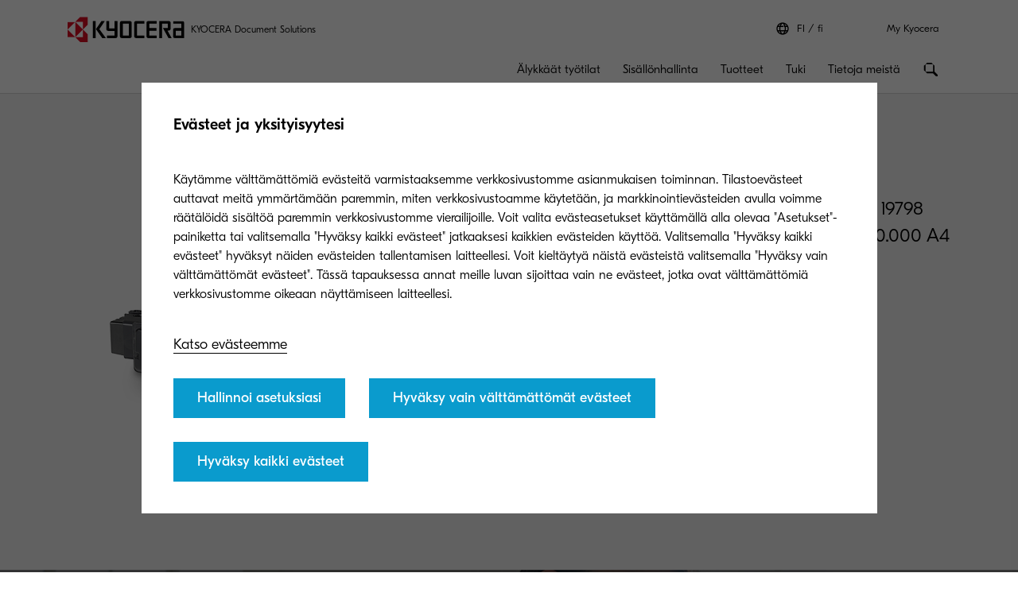

--- FILE ---
content_type: text/css;charset=utf-8
request_url: https://www.kyoceradocumentsolutions.fi/etc.clientlibs/kdc-global/clientlibs/clientlib-base.lc-0d5d9310c2c633e666ee9747c559e9c0-lc.min.css
body_size: 53722
content:
@charset "utf-8";.cmp-accordion__header{margin:0}
.cmp-accordion__button{display:block;width:100%;text-align:left}
.cmp-accordion__panel--hidden{display:none}
.cmp-accordion__panel--expanded{display:block}
.cmp-tabs__tablist{display:flex;flex-wrap:wrap;padding-left:0;list-style:none}
.cmp-tabs__tab{box-sizing:border-box;border-bottom:1px solid transparent;padding:.5rem 1rem;cursor:pointer}
.cmp-tabs__tab--active{border-color:inherit}
.cmp-tabs__tabpanel{display:none}
.cmp-tabs__tabpanel--active{display:block}
.cmp-carousel__content{position:relative}
.cmp-carousel__item{display:none}
.cmp-carousel__item--active{display:block}
.cmp-carousel__action{-webkit-appearance:none;-moz-appearance:none;appearance:none}
.cmp-carousel__indicators{display:flex;flex-wrap:wrap;justify-content:center;margin:0;padding:0;list-style:none}
.cmp-carousel__indicator{position:relative;flex:0 1 auto;width:10px;height:10px;margin:0 7px;border-radius:50%;font-size:0;text-indent:-3000px;background-color:rgba(0,0,0,0.5)}
.cmp-carousel__indicator--active{background-color:rgba(0,0,0,0.8)}
.cmp-image__image{width:100%;height:auto}
.cmp-breadcrumb{display:inline-block;list-style:none;padding:0}
.cmp-breadcrumb__item{display:inline-block;vertical-align:top}
.cmp-search{position:relative}
.cmp-search__field{position:relative;height:2rem}
.cmp-search__input{padding-left:2rem;padding-right:2rem;height:100%;width:100%}
.cmp-search__icon{display:block;position:absolute;left:.5rem;top:.5rem;background-image:url("[data-uri]");background-size:contain;width:1rem;height:1rem;pointer-events:none}
.cmp-search__loading-indicator{display:none;position:absolute;top:.5rem;left:.5rem;border:3px solid #ccc;border-top-color:#333;border-radius:50%;width:1rem;height:1rem;animation:cmp-search__loading-indicator-spin 2s linear infinite}
@keyframes cmp-search__loading-indicator-spin{0{transform:rotate(0)}
100%{transform:rotate(360deg)}
}
.cmp-search__clear{display:none;margin:0;padding:0;border:0;background:transparent}
.cmp-search__clear-icon{position:absolute;top:.5rem;right:.5rem;background-image:url("[data-uri]");background-size:contain;width:1rem;height:1rem}
.cmp-search__results{display:none;overflow-y:auto;min-width:100%;max-height:10rem;position:absolute;top:100%;left:0;z-index:999999;border:1px solid #ccc;background:#fff}
.cmp-search__item{display:block}
.cmp-search__item--is-focused{background-color:#ccc}
.cmp_search__info{height:20px;font-size:.875rem;font-style:italic}
.cmp-form-text .cmp-form-text__validation-message{visibility:hidden}
.cmp-form-text :invalid + .cmp-form-text__validation-message{visibility:visible}
.cmp-pdfviewer__content{height:500px}
.pdfviewer:not(.cq-Editable-dom) .cmp-pdfviewer__full-window-borderless{height:100vh;position:fixed;width:100vw;top:0;left:0;z-index:9999}
.pdfviewer.cq-Editable-dom .cmp-pdfviewer__full-window-borderless{height:500px}
.cmp-embed__youtube{position:relative;width:100%;height:0;padding-bottom:56.25%}
.cmp-embed__youtube-iframe{position:absolute;left:0;top:0;height:100%;width:100%}
.aem-Grid{display:block;width:100%}
.aem-Grid::before,.aem-Grid::after{display:table;content:" "}
.aem-Grid::after{clear:both}
.aem-Grid-newComponent{clear:both;margin:0}
.aem-GridColumn{box-sizing:border-box;clear:both}
.aem-GridShowHidden>.aem-Grid>.aem-GridColumn{display:block !important}
.aem-Grid.aem-Grid--1>.aem-GridColumn.aem-GridColumn--default--1{float:left;clear:none;width:100%}
.aem-Grid.aem-Grid--1>.aem-GridColumn.aem-GridColumn--offset--default--0{margin-left:0}
.aem-Grid.aem-Grid--1>.aem-GridColumn.aem-GridColumn--offset--default--1{margin-left:100%}
.aem-Grid.aem-Grid--2>.aem-GridColumn.aem-GridColumn--default--1{float:left;clear:none;width:50%}
.aem-Grid.aem-Grid--2>.aem-GridColumn.aem-GridColumn--default--2{float:left;clear:none;width:100%}
.aem-Grid.aem-Grid--2>.aem-GridColumn.aem-GridColumn--offset--default--0{margin-left:0}
.aem-Grid.aem-Grid--2>.aem-GridColumn.aem-GridColumn--offset--default--1{margin-left:50%}
.aem-Grid.aem-Grid--2>.aem-GridColumn.aem-GridColumn--offset--default--2{margin-left:100%}
.aem-Grid.aem-Grid--3>.aem-GridColumn.aem-GridColumn--default--1{float:left;clear:none;width:33.33333333%}
.aem-Grid.aem-Grid--3>.aem-GridColumn.aem-GridColumn--default--2{float:left;clear:none;width:66.66666667%}
.aem-Grid.aem-Grid--3>.aem-GridColumn.aem-GridColumn--default--3{float:left;clear:none;width:100%}
.aem-Grid.aem-Grid--3>.aem-GridColumn.aem-GridColumn--offset--default--0{margin-left:0}
.aem-Grid.aem-Grid--3>.aem-GridColumn.aem-GridColumn--offset--default--1{margin-left:33.33333333%}
.aem-Grid.aem-Grid--3>.aem-GridColumn.aem-GridColumn--offset--default--2{margin-left:66.66666667%}
.aem-Grid.aem-Grid--3>.aem-GridColumn.aem-GridColumn--offset--default--3{margin-left:100%}
.aem-Grid.aem-Grid--4>.aem-GridColumn.aem-GridColumn--default--1{float:left;clear:none;width:25%}
.aem-Grid.aem-Grid--4>.aem-GridColumn.aem-GridColumn--default--2{float:left;clear:none;width:50%}
.aem-Grid.aem-Grid--4>.aem-GridColumn.aem-GridColumn--default--3{float:left;clear:none;width:75%}
.aem-Grid.aem-Grid--4>.aem-GridColumn.aem-GridColumn--default--4{float:left;clear:none;width:100%}
.aem-Grid.aem-Grid--4>.aem-GridColumn.aem-GridColumn--offset--default--0{margin-left:0}
.aem-Grid.aem-Grid--4>.aem-GridColumn.aem-GridColumn--offset--default--1{margin-left:25%}
.aem-Grid.aem-Grid--4>.aem-GridColumn.aem-GridColumn--offset--default--2{margin-left:50%}
.aem-Grid.aem-Grid--4>.aem-GridColumn.aem-GridColumn--offset--default--3{margin-left:75%}
.aem-Grid.aem-Grid--4>.aem-GridColumn.aem-GridColumn--offset--default--4{margin-left:100%}
.aem-Grid.aem-Grid--5>.aem-GridColumn.aem-GridColumn--default--1{float:left;clear:none;width:20%}
.aem-Grid.aem-Grid--5>.aem-GridColumn.aem-GridColumn--default--2{float:left;clear:none;width:40%}
.aem-Grid.aem-Grid--5>.aem-GridColumn.aem-GridColumn--default--3{float:left;clear:none;width:60%}
.aem-Grid.aem-Grid--5>.aem-GridColumn.aem-GridColumn--default--4{float:left;clear:none;width:80%}
.aem-Grid.aem-Grid--5>.aem-GridColumn.aem-GridColumn--default--5{float:left;clear:none;width:100%}
.aem-Grid.aem-Grid--5>.aem-GridColumn.aem-GridColumn--offset--default--0{margin-left:0}
.aem-Grid.aem-Grid--5>.aem-GridColumn.aem-GridColumn--offset--default--1{margin-left:20%}
.aem-Grid.aem-Grid--5>.aem-GridColumn.aem-GridColumn--offset--default--2{margin-left:40%}
.aem-Grid.aem-Grid--5>.aem-GridColumn.aem-GridColumn--offset--default--3{margin-left:60%}
.aem-Grid.aem-Grid--5>.aem-GridColumn.aem-GridColumn--offset--default--4{margin-left:80%}
.aem-Grid.aem-Grid--5>.aem-GridColumn.aem-GridColumn--offset--default--5{margin-left:100%}
.aem-Grid.aem-Grid--6>.aem-GridColumn.aem-GridColumn--default--1{float:left;clear:none;width:16.66666667%}
.aem-Grid.aem-Grid--6>.aem-GridColumn.aem-GridColumn--default--2{float:left;clear:none;width:33.33333333%}
.aem-Grid.aem-Grid--6>.aem-GridColumn.aem-GridColumn--default--3{float:left;clear:none;width:50%}
.aem-Grid.aem-Grid--6>.aem-GridColumn.aem-GridColumn--default--4{float:left;clear:none;width:66.66666667%}
.aem-Grid.aem-Grid--6>.aem-GridColumn.aem-GridColumn--default--5{float:left;clear:none;width:83.33333333%}
.aem-Grid.aem-Grid--6>.aem-GridColumn.aem-GridColumn--default--6{float:left;clear:none;width:100%}
.aem-Grid.aem-Grid--6>.aem-GridColumn.aem-GridColumn--offset--default--0{margin-left:0}
.aem-Grid.aem-Grid--6>.aem-GridColumn.aem-GridColumn--offset--default--1{margin-left:16.66666667%}
.aem-Grid.aem-Grid--6>.aem-GridColumn.aem-GridColumn--offset--default--2{margin-left:33.33333333%}
.aem-Grid.aem-Grid--6>.aem-GridColumn.aem-GridColumn--offset--default--3{margin-left:50%}
.aem-Grid.aem-Grid--6>.aem-GridColumn.aem-GridColumn--offset--default--4{margin-left:66.66666667%}
.aem-Grid.aem-Grid--6>.aem-GridColumn.aem-GridColumn--offset--default--5{margin-left:83.33333333%}
.aem-Grid.aem-Grid--6>.aem-GridColumn.aem-GridColumn--offset--default--6{margin-left:100%}
.aem-Grid.aem-Grid--7>.aem-GridColumn.aem-GridColumn--default--1{float:left;clear:none;width:14.28571429%}
.aem-Grid.aem-Grid--7>.aem-GridColumn.aem-GridColumn--default--2{float:left;clear:none;width:28.57142857%}
.aem-Grid.aem-Grid--7>.aem-GridColumn.aem-GridColumn--default--3{float:left;clear:none;width:42.85714286%}
.aem-Grid.aem-Grid--7>.aem-GridColumn.aem-GridColumn--default--4{float:left;clear:none;width:57.14285714%}
.aem-Grid.aem-Grid--7>.aem-GridColumn.aem-GridColumn--default--5{float:left;clear:none;width:71.42857143%}
.aem-Grid.aem-Grid--7>.aem-GridColumn.aem-GridColumn--default--6{float:left;clear:none;width:85.71428571%}
.aem-Grid.aem-Grid--7>.aem-GridColumn.aem-GridColumn--default--7{float:left;clear:none;width:100%}
.aem-Grid.aem-Grid--7>.aem-GridColumn.aem-GridColumn--offset--default--0{margin-left:0}
.aem-Grid.aem-Grid--7>.aem-GridColumn.aem-GridColumn--offset--default--1{margin-left:14.28571429%}
.aem-Grid.aem-Grid--7>.aem-GridColumn.aem-GridColumn--offset--default--2{margin-left:28.57142857%}
.aem-Grid.aem-Grid--7>.aem-GridColumn.aem-GridColumn--offset--default--3{margin-left:42.85714286%}
.aem-Grid.aem-Grid--7>.aem-GridColumn.aem-GridColumn--offset--default--4{margin-left:57.14285714%}
.aem-Grid.aem-Grid--7>.aem-GridColumn.aem-GridColumn--offset--default--5{margin-left:71.42857143%}
.aem-Grid.aem-Grid--7>.aem-GridColumn.aem-GridColumn--offset--default--6{margin-left:85.71428571%}
.aem-Grid.aem-Grid--7>.aem-GridColumn.aem-GridColumn--offset--default--7{margin-left:100%}
.aem-Grid.aem-Grid--8>.aem-GridColumn.aem-GridColumn--default--1{float:left;clear:none;width:12.5%}
.aem-Grid.aem-Grid--8>.aem-GridColumn.aem-GridColumn--default--2{float:left;clear:none;width:25%}
.aem-Grid.aem-Grid--8>.aem-GridColumn.aem-GridColumn--default--3{float:left;clear:none;width:37.5%}
.aem-Grid.aem-Grid--8>.aem-GridColumn.aem-GridColumn--default--4{float:left;clear:none;width:50%}
.aem-Grid.aem-Grid--8>.aem-GridColumn.aem-GridColumn--default--5{float:left;clear:none;width:62.5%}
.aem-Grid.aem-Grid--8>.aem-GridColumn.aem-GridColumn--default--6{float:left;clear:none;width:75%}
.aem-Grid.aem-Grid--8>.aem-GridColumn.aem-GridColumn--default--7{float:left;clear:none;width:87.5%}
.aem-Grid.aem-Grid--8>.aem-GridColumn.aem-GridColumn--default--8{float:left;clear:none;width:100%}
.aem-Grid.aem-Grid--8>.aem-GridColumn.aem-GridColumn--offset--default--0{margin-left:0}
.aem-Grid.aem-Grid--8>.aem-GridColumn.aem-GridColumn--offset--default--1{margin-left:12.5%}
.aem-Grid.aem-Grid--8>.aem-GridColumn.aem-GridColumn--offset--default--2{margin-left:25%}
.aem-Grid.aem-Grid--8>.aem-GridColumn.aem-GridColumn--offset--default--3{margin-left:37.5%}
.aem-Grid.aem-Grid--8>.aem-GridColumn.aem-GridColumn--offset--default--4{margin-left:50%}
.aem-Grid.aem-Grid--8>.aem-GridColumn.aem-GridColumn--offset--default--5{margin-left:62.5%}
.aem-Grid.aem-Grid--8>.aem-GridColumn.aem-GridColumn--offset--default--6{margin-left:75%}
.aem-Grid.aem-Grid--8>.aem-GridColumn.aem-GridColumn--offset--default--7{margin-left:87.5%}
.aem-Grid.aem-Grid--8>.aem-GridColumn.aem-GridColumn--offset--default--8{margin-left:100%}
.aem-Grid.aem-Grid--9>.aem-GridColumn.aem-GridColumn--default--1{float:left;clear:none;width:11.11111111%}
.aem-Grid.aem-Grid--9>.aem-GridColumn.aem-GridColumn--default--2{float:left;clear:none;width:22.22222222%}
.aem-Grid.aem-Grid--9>.aem-GridColumn.aem-GridColumn--default--3{float:left;clear:none;width:33.33333333%}
.aem-Grid.aem-Grid--9>.aem-GridColumn.aem-GridColumn--default--4{float:left;clear:none;width:44.44444444%}
.aem-Grid.aem-Grid--9>.aem-GridColumn.aem-GridColumn--default--5{float:left;clear:none;width:55.55555556%}
.aem-Grid.aem-Grid--9>.aem-GridColumn.aem-GridColumn--default--6{float:left;clear:none;width:66.66666667%}
.aem-Grid.aem-Grid--9>.aem-GridColumn.aem-GridColumn--default--7{float:left;clear:none;width:77.77777778%}
.aem-Grid.aem-Grid--9>.aem-GridColumn.aem-GridColumn--default--8{float:left;clear:none;width:88.88888889%}
.aem-Grid.aem-Grid--9>.aem-GridColumn.aem-GridColumn--default--9{float:left;clear:none;width:100%}
.aem-Grid.aem-Grid--9>.aem-GridColumn.aem-GridColumn--offset--default--0{margin-left:0}
.aem-Grid.aem-Grid--9>.aem-GridColumn.aem-GridColumn--offset--default--1{margin-left:11.11111111%}
.aem-Grid.aem-Grid--9>.aem-GridColumn.aem-GridColumn--offset--default--2{margin-left:22.22222222%}
.aem-Grid.aem-Grid--9>.aem-GridColumn.aem-GridColumn--offset--default--3{margin-left:33.33333333%}
.aem-Grid.aem-Grid--9>.aem-GridColumn.aem-GridColumn--offset--default--4{margin-left:44.44444444%}
.aem-Grid.aem-Grid--9>.aem-GridColumn.aem-GridColumn--offset--default--5{margin-left:55.55555556%}
.aem-Grid.aem-Grid--9>.aem-GridColumn.aem-GridColumn--offset--default--6{margin-left:66.66666667%}
.aem-Grid.aem-Grid--9>.aem-GridColumn.aem-GridColumn--offset--default--7{margin-left:77.77777778%}
.aem-Grid.aem-Grid--9>.aem-GridColumn.aem-GridColumn--offset--default--8{margin-left:88.88888889%}
.aem-Grid.aem-Grid--9>.aem-GridColumn.aem-GridColumn--offset--default--9{margin-left:100%}
.aem-Grid.aem-Grid--10>.aem-GridColumn.aem-GridColumn--default--1{float:left;clear:none;width:10%}
.aem-Grid.aem-Grid--10>.aem-GridColumn.aem-GridColumn--default--2{float:left;clear:none;width:20%}
.aem-Grid.aem-Grid--10>.aem-GridColumn.aem-GridColumn--default--3{float:left;clear:none;width:30%}
.aem-Grid.aem-Grid--10>.aem-GridColumn.aem-GridColumn--default--4{float:left;clear:none;width:40%}
.aem-Grid.aem-Grid--10>.aem-GridColumn.aem-GridColumn--default--5{float:left;clear:none;width:50%}
.aem-Grid.aem-Grid--10>.aem-GridColumn.aem-GridColumn--default--6{float:left;clear:none;width:60%}
.aem-Grid.aem-Grid--10>.aem-GridColumn.aem-GridColumn--default--7{float:left;clear:none;width:70%}
.aem-Grid.aem-Grid--10>.aem-GridColumn.aem-GridColumn--default--8{float:left;clear:none;width:80%}
.aem-Grid.aem-Grid--10>.aem-GridColumn.aem-GridColumn--default--9{float:left;clear:none;width:90%}
.aem-Grid.aem-Grid--10>.aem-GridColumn.aem-GridColumn--default--10{float:left;clear:none;width:100%}
.aem-Grid.aem-Grid--10>.aem-GridColumn.aem-GridColumn--offset--default--0{margin-left:0}
.aem-Grid.aem-Grid--10>.aem-GridColumn.aem-GridColumn--offset--default--1{margin-left:10%}
.aem-Grid.aem-Grid--10>.aem-GridColumn.aem-GridColumn--offset--default--2{margin-left:20%}
.aem-Grid.aem-Grid--10>.aem-GridColumn.aem-GridColumn--offset--default--3{margin-left:30%}
.aem-Grid.aem-Grid--10>.aem-GridColumn.aem-GridColumn--offset--default--4{margin-left:40%}
.aem-Grid.aem-Grid--10>.aem-GridColumn.aem-GridColumn--offset--default--5{margin-left:50%}
.aem-Grid.aem-Grid--10>.aem-GridColumn.aem-GridColumn--offset--default--6{margin-left:60%}
.aem-Grid.aem-Grid--10>.aem-GridColumn.aem-GridColumn--offset--default--7{margin-left:70%}
.aem-Grid.aem-Grid--10>.aem-GridColumn.aem-GridColumn--offset--default--8{margin-left:80%}
.aem-Grid.aem-Grid--10>.aem-GridColumn.aem-GridColumn--offset--default--9{margin-left:90%}
.aem-Grid.aem-Grid--10>.aem-GridColumn.aem-GridColumn--offset--default--10{margin-left:100%}
.aem-Grid.aem-Grid--11>.aem-GridColumn.aem-GridColumn--default--1{float:left;clear:none;width:9.09090909%}
.aem-Grid.aem-Grid--11>.aem-GridColumn.aem-GridColumn--default--2{float:left;clear:none;width:18.18181818%}
.aem-Grid.aem-Grid--11>.aem-GridColumn.aem-GridColumn--default--3{float:left;clear:none;width:27.27272727%}
.aem-Grid.aem-Grid--11>.aem-GridColumn.aem-GridColumn--default--4{float:left;clear:none;width:36.36363636%}
.aem-Grid.aem-Grid--11>.aem-GridColumn.aem-GridColumn--default--5{float:left;clear:none;width:45.45454545%}
.aem-Grid.aem-Grid--11>.aem-GridColumn.aem-GridColumn--default--6{float:left;clear:none;width:54.54545455%}
.aem-Grid.aem-Grid--11>.aem-GridColumn.aem-GridColumn--default--7{float:left;clear:none;width:63.63636364%}
.aem-Grid.aem-Grid--11>.aem-GridColumn.aem-GridColumn--default--8{float:left;clear:none;width:72.72727273%}
.aem-Grid.aem-Grid--11>.aem-GridColumn.aem-GridColumn--default--9{float:left;clear:none;width:81.81818182%}
.aem-Grid.aem-Grid--11>.aem-GridColumn.aem-GridColumn--default--10{float:left;clear:none;width:90.90909091%}
.aem-Grid.aem-Grid--11>.aem-GridColumn.aem-GridColumn--default--11{float:left;clear:none;width:100%}
.aem-Grid.aem-Grid--11>.aem-GridColumn.aem-GridColumn--offset--default--0{margin-left:0}
.aem-Grid.aem-Grid--11>.aem-GridColumn.aem-GridColumn--offset--default--1{margin-left:9.09090909%}
.aem-Grid.aem-Grid--11>.aem-GridColumn.aem-GridColumn--offset--default--2{margin-left:18.18181818%}
.aem-Grid.aem-Grid--11>.aem-GridColumn.aem-GridColumn--offset--default--3{margin-left:27.27272727%}
.aem-Grid.aem-Grid--11>.aem-GridColumn.aem-GridColumn--offset--default--4{margin-left:36.36363636%}
.aem-Grid.aem-Grid--11>.aem-GridColumn.aem-GridColumn--offset--default--5{margin-left:45.45454545%}
.aem-Grid.aem-Grid--11>.aem-GridColumn.aem-GridColumn--offset--default--6{margin-left:54.54545455%}
.aem-Grid.aem-Grid--11>.aem-GridColumn.aem-GridColumn--offset--default--7{margin-left:63.63636364%}
.aem-Grid.aem-Grid--11>.aem-GridColumn.aem-GridColumn--offset--default--8{margin-left:72.72727273%}
.aem-Grid.aem-Grid--11>.aem-GridColumn.aem-GridColumn--offset--default--9{margin-left:81.81818182%}
.aem-Grid.aem-Grid--11>.aem-GridColumn.aem-GridColumn--offset--default--10{margin-left:90.90909091%}
.aem-Grid.aem-Grid--11>.aem-GridColumn.aem-GridColumn--offset--default--11{margin-left:100%}
.aem-Grid.aem-Grid--12>.aem-GridColumn.aem-GridColumn--default--1{float:left;clear:none;width:8.33333333%}
.aem-Grid.aem-Grid--12>.aem-GridColumn.aem-GridColumn--default--2{float:left;clear:none;width:16.66666667%}
.aem-Grid.aem-Grid--12>.aem-GridColumn.aem-GridColumn--default--3{float:left;clear:none;width:25%}
.aem-Grid.aem-Grid--12>.aem-GridColumn.aem-GridColumn--default--4{float:left;clear:none;width:33.33333333%}
.aem-Grid.aem-Grid--12>.aem-GridColumn.aem-GridColumn--default--5{float:left;clear:none;width:41.66666667%}
.aem-Grid.aem-Grid--12>.aem-GridColumn.aem-GridColumn--default--6{float:left;clear:none;width:50%}
.aem-Grid.aem-Grid--12>.aem-GridColumn.aem-GridColumn--default--7{float:left;clear:none;width:58.33333333%}
.aem-Grid.aem-Grid--12>.aem-GridColumn.aem-GridColumn--default--8{float:left;clear:none;width:66.66666667%}
.aem-Grid.aem-Grid--12>.aem-GridColumn.aem-GridColumn--default--9{float:left;clear:none;width:75%}
.aem-Grid.aem-Grid--12>.aem-GridColumn.aem-GridColumn--default--10{float:left;clear:none;width:83.33333333%}
.aem-Grid.aem-Grid--12>.aem-GridColumn.aem-GridColumn--default--11{float:left;clear:none;width:91.66666667%}
.aem-Grid.aem-Grid--12>.aem-GridColumn.aem-GridColumn--default--12{float:left;clear:none;width:100%}
.aem-Grid.aem-Grid--12>.aem-GridColumn.aem-GridColumn--offset--default--0{margin-left:0}
.aem-Grid.aem-Grid--12>.aem-GridColumn.aem-GridColumn--offset--default--1{margin-left:8.33333333%}
.aem-Grid.aem-Grid--12>.aem-GridColumn.aem-GridColumn--offset--default--2{margin-left:16.66666667%}
.aem-Grid.aem-Grid--12>.aem-GridColumn.aem-GridColumn--offset--default--3{margin-left:25%}
.aem-Grid.aem-Grid--12>.aem-GridColumn.aem-GridColumn--offset--default--4{margin-left:33.33333333%}
.aem-Grid.aem-Grid--12>.aem-GridColumn.aem-GridColumn--offset--default--5{margin-left:41.66666667%}
.aem-Grid.aem-Grid--12>.aem-GridColumn.aem-GridColumn--offset--default--6{margin-left:50%}
.aem-Grid.aem-Grid--12>.aem-GridColumn.aem-GridColumn--offset--default--7{margin-left:58.33333333%}
.aem-Grid.aem-Grid--12>.aem-GridColumn.aem-GridColumn--offset--default--8{margin-left:66.66666667%}
.aem-Grid.aem-Grid--12>.aem-GridColumn.aem-GridColumn--offset--default--9{margin-left:75%}
.aem-Grid.aem-Grid--12>.aem-GridColumn.aem-GridColumn--offset--default--10{margin-left:83.33333333%}
.aem-Grid.aem-Grid--12>.aem-GridColumn.aem-GridColumn--offset--default--11{margin-left:91.66666667%}
.aem-Grid.aem-Grid--12>.aem-GridColumn.aem-GridColumn--offset--default--12{margin-left:100%}
.aem-Grid.aem-Grid--default--1>.aem-GridColumn.aem-GridColumn--default--1{float:left;clear:none;width:100%}
.aem-Grid.aem-Grid--default--1>.aem-GridColumn.aem-GridColumn--offset--default--0{margin-left:0}
.aem-Grid.aem-Grid--default--1>.aem-GridColumn.aem-GridColumn--offset--default--1{margin-left:100%}
.aem-Grid.aem-Grid--default--2>.aem-GridColumn.aem-GridColumn--default--1{float:left;clear:none;width:50%}
.aem-Grid.aem-Grid--default--2>.aem-GridColumn.aem-GridColumn--default--2{float:left;clear:none;width:100%}
.aem-Grid.aem-Grid--default--2>.aem-GridColumn.aem-GridColumn--offset--default--0{margin-left:0}
.aem-Grid.aem-Grid--default--2>.aem-GridColumn.aem-GridColumn--offset--default--1{margin-left:50%}
.aem-Grid.aem-Grid--default--2>.aem-GridColumn.aem-GridColumn--offset--default--2{margin-left:100%}
.aem-Grid.aem-Grid--default--3>.aem-GridColumn.aem-GridColumn--default--1{float:left;clear:none;width:33.33333333%}
.aem-Grid.aem-Grid--default--3>.aem-GridColumn.aem-GridColumn--default--2{float:left;clear:none;width:66.66666667%}
.aem-Grid.aem-Grid--default--3>.aem-GridColumn.aem-GridColumn--default--3{float:left;clear:none;width:100%}
.aem-Grid.aem-Grid--default--3>.aem-GridColumn.aem-GridColumn--offset--default--0{margin-left:0}
.aem-Grid.aem-Grid--default--3>.aem-GridColumn.aem-GridColumn--offset--default--1{margin-left:33.33333333%}
.aem-Grid.aem-Grid--default--3>.aem-GridColumn.aem-GridColumn--offset--default--2{margin-left:66.66666667%}
.aem-Grid.aem-Grid--default--3>.aem-GridColumn.aem-GridColumn--offset--default--3{margin-left:100%}
.aem-Grid.aem-Grid--default--4>.aem-GridColumn.aem-GridColumn--default--1{float:left;clear:none;width:25%}
.aem-Grid.aem-Grid--default--4>.aem-GridColumn.aem-GridColumn--default--2{float:left;clear:none;width:50%}
.aem-Grid.aem-Grid--default--4>.aem-GridColumn.aem-GridColumn--default--3{float:left;clear:none;width:75%}
.aem-Grid.aem-Grid--default--4>.aem-GridColumn.aem-GridColumn--default--4{float:left;clear:none;width:100%}
.aem-Grid.aem-Grid--default--4>.aem-GridColumn.aem-GridColumn--offset--default--0{margin-left:0}
.aem-Grid.aem-Grid--default--4>.aem-GridColumn.aem-GridColumn--offset--default--1{margin-left:25%}
.aem-Grid.aem-Grid--default--4>.aem-GridColumn.aem-GridColumn--offset--default--2{margin-left:50%}
.aem-Grid.aem-Grid--default--4>.aem-GridColumn.aem-GridColumn--offset--default--3{margin-left:75%}
.aem-Grid.aem-Grid--default--4>.aem-GridColumn.aem-GridColumn--offset--default--4{margin-left:100%}
.aem-Grid.aem-Grid--default--5>.aem-GridColumn.aem-GridColumn--default--1{float:left;clear:none;width:20%}
.aem-Grid.aem-Grid--default--5>.aem-GridColumn.aem-GridColumn--default--2{float:left;clear:none;width:40%}
.aem-Grid.aem-Grid--default--5>.aem-GridColumn.aem-GridColumn--default--3{float:left;clear:none;width:60%}
.aem-Grid.aem-Grid--default--5>.aem-GridColumn.aem-GridColumn--default--4{float:left;clear:none;width:80%}
.aem-Grid.aem-Grid--default--5>.aem-GridColumn.aem-GridColumn--default--5{float:left;clear:none;width:100%}
.aem-Grid.aem-Grid--default--5>.aem-GridColumn.aem-GridColumn--offset--default--0{margin-left:0}
.aem-Grid.aem-Grid--default--5>.aem-GridColumn.aem-GridColumn--offset--default--1{margin-left:20%}
.aem-Grid.aem-Grid--default--5>.aem-GridColumn.aem-GridColumn--offset--default--2{margin-left:40%}
.aem-Grid.aem-Grid--default--5>.aem-GridColumn.aem-GridColumn--offset--default--3{margin-left:60%}
.aem-Grid.aem-Grid--default--5>.aem-GridColumn.aem-GridColumn--offset--default--4{margin-left:80%}
.aem-Grid.aem-Grid--default--5>.aem-GridColumn.aem-GridColumn--offset--default--5{margin-left:100%}
.aem-Grid.aem-Grid--default--6>.aem-GridColumn.aem-GridColumn--default--1{float:left;clear:none;width:16.66666667%}
.aem-Grid.aem-Grid--default--6>.aem-GridColumn.aem-GridColumn--default--2{float:left;clear:none;width:33.33333333%}
.aem-Grid.aem-Grid--default--6>.aem-GridColumn.aem-GridColumn--default--3{float:left;clear:none;width:50%}
.aem-Grid.aem-Grid--default--6>.aem-GridColumn.aem-GridColumn--default--4{float:left;clear:none;width:66.66666667%}
.aem-Grid.aem-Grid--default--6>.aem-GridColumn.aem-GridColumn--default--5{float:left;clear:none;width:83.33333333%}
.aem-Grid.aem-Grid--default--6>.aem-GridColumn.aem-GridColumn--default--6{float:left;clear:none;width:100%}
.aem-Grid.aem-Grid--default--6>.aem-GridColumn.aem-GridColumn--offset--default--0{margin-left:0}
.aem-Grid.aem-Grid--default--6>.aem-GridColumn.aem-GridColumn--offset--default--1{margin-left:16.66666667%}
.aem-Grid.aem-Grid--default--6>.aem-GridColumn.aem-GridColumn--offset--default--2{margin-left:33.33333333%}
.aem-Grid.aem-Grid--default--6>.aem-GridColumn.aem-GridColumn--offset--default--3{margin-left:50%}
.aem-Grid.aem-Grid--default--6>.aem-GridColumn.aem-GridColumn--offset--default--4{margin-left:66.66666667%}
.aem-Grid.aem-Grid--default--6>.aem-GridColumn.aem-GridColumn--offset--default--5{margin-left:83.33333333%}
.aem-Grid.aem-Grid--default--6>.aem-GridColumn.aem-GridColumn--offset--default--6{margin-left:100%}
.aem-Grid.aem-Grid--default--7>.aem-GridColumn.aem-GridColumn--default--1{float:left;clear:none;width:14.28571429%}
.aem-Grid.aem-Grid--default--7>.aem-GridColumn.aem-GridColumn--default--2{float:left;clear:none;width:28.57142857%}
.aem-Grid.aem-Grid--default--7>.aem-GridColumn.aem-GridColumn--default--3{float:left;clear:none;width:42.85714286%}
.aem-Grid.aem-Grid--default--7>.aem-GridColumn.aem-GridColumn--default--4{float:left;clear:none;width:57.14285714%}
.aem-Grid.aem-Grid--default--7>.aem-GridColumn.aem-GridColumn--default--5{float:left;clear:none;width:71.42857143%}
.aem-Grid.aem-Grid--default--7>.aem-GridColumn.aem-GridColumn--default--6{float:left;clear:none;width:85.71428571%}
.aem-Grid.aem-Grid--default--7>.aem-GridColumn.aem-GridColumn--default--7{float:left;clear:none;width:100%}
.aem-Grid.aem-Grid--default--7>.aem-GridColumn.aem-GridColumn--offset--default--0{margin-left:0}
.aem-Grid.aem-Grid--default--7>.aem-GridColumn.aem-GridColumn--offset--default--1{margin-left:14.28571429%}
.aem-Grid.aem-Grid--default--7>.aem-GridColumn.aem-GridColumn--offset--default--2{margin-left:28.57142857%}
.aem-Grid.aem-Grid--default--7>.aem-GridColumn.aem-GridColumn--offset--default--3{margin-left:42.85714286%}
.aem-Grid.aem-Grid--default--7>.aem-GridColumn.aem-GridColumn--offset--default--4{margin-left:57.14285714%}
.aem-Grid.aem-Grid--default--7>.aem-GridColumn.aem-GridColumn--offset--default--5{margin-left:71.42857143%}
.aem-Grid.aem-Grid--default--7>.aem-GridColumn.aem-GridColumn--offset--default--6{margin-left:85.71428571%}
.aem-Grid.aem-Grid--default--7>.aem-GridColumn.aem-GridColumn--offset--default--7{margin-left:100%}
.aem-Grid.aem-Grid--default--8>.aem-GridColumn.aem-GridColumn--default--1{float:left;clear:none;width:12.5%}
.aem-Grid.aem-Grid--default--8>.aem-GridColumn.aem-GridColumn--default--2{float:left;clear:none;width:25%}
.aem-Grid.aem-Grid--default--8>.aem-GridColumn.aem-GridColumn--default--3{float:left;clear:none;width:37.5%}
.aem-Grid.aem-Grid--default--8>.aem-GridColumn.aem-GridColumn--default--4{float:left;clear:none;width:50%}
.aem-Grid.aem-Grid--default--8>.aem-GridColumn.aem-GridColumn--default--5{float:left;clear:none;width:62.5%}
.aem-Grid.aem-Grid--default--8>.aem-GridColumn.aem-GridColumn--default--6{float:left;clear:none;width:75%}
.aem-Grid.aem-Grid--default--8>.aem-GridColumn.aem-GridColumn--default--7{float:left;clear:none;width:87.5%}
.aem-Grid.aem-Grid--default--8>.aem-GridColumn.aem-GridColumn--default--8{float:left;clear:none;width:100%}
.aem-Grid.aem-Grid--default--8>.aem-GridColumn.aem-GridColumn--offset--default--0{margin-left:0}
.aem-Grid.aem-Grid--default--8>.aem-GridColumn.aem-GridColumn--offset--default--1{margin-left:12.5%}
.aem-Grid.aem-Grid--default--8>.aem-GridColumn.aem-GridColumn--offset--default--2{margin-left:25%}
.aem-Grid.aem-Grid--default--8>.aem-GridColumn.aem-GridColumn--offset--default--3{margin-left:37.5%}
.aem-Grid.aem-Grid--default--8>.aem-GridColumn.aem-GridColumn--offset--default--4{margin-left:50%}
.aem-Grid.aem-Grid--default--8>.aem-GridColumn.aem-GridColumn--offset--default--5{margin-left:62.5%}
.aem-Grid.aem-Grid--default--8>.aem-GridColumn.aem-GridColumn--offset--default--6{margin-left:75%}
.aem-Grid.aem-Grid--default--8>.aem-GridColumn.aem-GridColumn--offset--default--7{margin-left:87.5%}
.aem-Grid.aem-Grid--default--8>.aem-GridColumn.aem-GridColumn--offset--default--8{margin-left:100%}
.aem-Grid.aem-Grid--default--9>.aem-GridColumn.aem-GridColumn--default--1{float:left;clear:none;width:11.11111111%}
.aem-Grid.aem-Grid--default--9>.aem-GridColumn.aem-GridColumn--default--2{float:left;clear:none;width:22.22222222%}
.aem-Grid.aem-Grid--default--9>.aem-GridColumn.aem-GridColumn--default--3{float:left;clear:none;width:33.33333333%}
.aem-Grid.aem-Grid--default--9>.aem-GridColumn.aem-GridColumn--default--4{float:left;clear:none;width:44.44444444%}
.aem-Grid.aem-Grid--default--9>.aem-GridColumn.aem-GridColumn--default--5{float:left;clear:none;width:55.55555556%}
.aem-Grid.aem-Grid--default--9>.aem-GridColumn.aem-GridColumn--default--6{float:left;clear:none;width:66.66666667%}
.aem-Grid.aem-Grid--default--9>.aem-GridColumn.aem-GridColumn--default--7{float:left;clear:none;width:77.77777778%}
.aem-Grid.aem-Grid--default--9>.aem-GridColumn.aem-GridColumn--default--8{float:left;clear:none;width:88.88888889%}
.aem-Grid.aem-Grid--default--9>.aem-GridColumn.aem-GridColumn--default--9{float:left;clear:none;width:100%}
.aem-Grid.aem-Grid--default--9>.aem-GridColumn.aem-GridColumn--offset--default--0{margin-left:0}
.aem-Grid.aem-Grid--default--9>.aem-GridColumn.aem-GridColumn--offset--default--1{margin-left:11.11111111%}
.aem-Grid.aem-Grid--default--9>.aem-GridColumn.aem-GridColumn--offset--default--2{margin-left:22.22222222%}
.aem-Grid.aem-Grid--default--9>.aem-GridColumn.aem-GridColumn--offset--default--3{margin-left:33.33333333%}
.aem-Grid.aem-Grid--default--9>.aem-GridColumn.aem-GridColumn--offset--default--4{margin-left:44.44444444%}
.aem-Grid.aem-Grid--default--9>.aem-GridColumn.aem-GridColumn--offset--default--5{margin-left:55.55555556%}
.aem-Grid.aem-Grid--default--9>.aem-GridColumn.aem-GridColumn--offset--default--6{margin-left:66.66666667%}
.aem-Grid.aem-Grid--default--9>.aem-GridColumn.aem-GridColumn--offset--default--7{margin-left:77.77777778%}
.aem-Grid.aem-Grid--default--9>.aem-GridColumn.aem-GridColumn--offset--default--8{margin-left:88.88888889%}
.aem-Grid.aem-Grid--default--9>.aem-GridColumn.aem-GridColumn--offset--default--9{margin-left:100%}
.aem-Grid.aem-Grid--default--10>.aem-GridColumn.aem-GridColumn--default--1{float:left;clear:none;width:10%}
.aem-Grid.aem-Grid--default--10>.aem-GridColumn.aem-GridColumn--default--2{float:left;clear:none;width:20%}
.aem-Grid.aem-Grid--default--10>.aem-GridColumn.aem-GridColumn--default--3{float:left;clear:none;width:30%}
.aem-Grid.aem-Grid--default--10>.aem-GridColumn.aem-GridColumn--default--4{float:left;clear:none;width:40%}
.aem-Grid.aem-Grid--default--10>.aem-GridColumn.aem-GridColumn--default--5{float:left;clear:none;width:50%}
.aem-Grid.aem-Grid--default--10>.aem-GridColumn.aem-GridColumn--default--6{float:left;clear:none;width:60%}
.aem-Grid.aem-Grid--default--10>.aem-GridColumn.aem-GridColumn--default--7{float:left;clear:none;width:70%}
.aem-Grid.aem-Grid--default--10>.aem-GridColumn.aem-GridColumn--default--8{float:left;clear:none;width:80%}
.aem-Grid.aem-Grid--default--10>.aem-GridColumn.aem-GridColumn--default--9{float:left;clear:none;width:90%}
.aem-Grid.aem-Grid--default--10>.aem-GridColumn.aem-GridColumn--default--10{float:left;clear:none;width:100%}
.aem-Grid.aem-Grid--default--10>.aem-GridColumn.aem-GridColumn--offset--default--0{margin-left:0}
.aem-Grid.aem-Grid--default--10>.aem-GridColumn.aem-GridColumn--offset--default--1{margin-left:10%}
.aem-Grid.aem-Grid--default--10>.aem-GridColumn.aem-GridColumn--offset--default--2{margin-left:20%}
.aem-Grid.aem-Grid--default--10>.aem-GridColumn.aem-GridColumn--offset--default--3{margin-left:30%}
.aem-Grid.aem-Grid--default--10>.aem-GridColumn.aem-GridColumn--offset--default--4{margin-left:40%}
.aem-Grid.aem-Grid--default--10>.aem-GridColumn.aem-GridColumn--offset--default--5{margin-left:50%}
.aem-Grid.aem-Grid--default--10>.aem-GridColumn.aem-GridColumn--offset--default--6{margin-left:60%}
.aem-Grid.aem-Grid--default--10>.aem-GridColumn.aem-GridColumn--offset--default--7{margin-left:70%}
.aem-Grid.aem-Grid--default--10>.aem-GridColumn.aem-GridColumn--offset--default--8{margin-left:80%}
.aem-Grid.aem-Grid--default--10>.aem-GridColumn.aem-GridColumn--offset--default--9{margin-left:90%}
.aem-Grid.aem-Grid--default--10>.aem-GridColumn.aem-GridColumn--offset--default--10{margin-left:100%}
.aem-Grid.aem-Grid--default--11>.aem-GridColumn.aem-GridColumn--default--1{float:left;clear:none;width:9.09090909%}
.aem-Grid.aem-Grid--default--11>.aem-GridColumn.aem-GridColumn--default--2{float:left;clear:none;width:18.18181818%}
.aem-Grid.aem-Grid--default--11>.aem-GridColumn.aem-GridColumn--default--3{float:left;clear:none;width:27.27272727%}
.aem-Grid.aem-Grid--default--11>.aem-GridColumn.aem-GridColumn--default--4{float:left;clear:none;width:36.36363636%}
.aem-Grid.aem-Grid--default--11>.aem-GridColumn.aem-GridColumn--default--5{float:left;clear:none;width:45.45454545%}
.aem-Grid.aem-Grid--default--11>.aem-GridColumn.aem-GridColumn--default--6{float:left;clear:none;width:54.54545455%}
.aem-Grid.aem-Grid--default--11>.aem-GridColumn.aem-GridColumn--default--7{float:left;clear:none;width:63.63636364%}
.aem-Grid.aem-Grid--default--11>.aem-GridColumn.aem-GridColumn--default--8{float:left;clear:none;width:72.72727273%}
.aem-Grid.aem-Grid--default--11>.aem-GridColumn.aem-GridColumn--default--9{float:left;clear:none;width:81.81818182%}
.aem-Grid.aem-Grid--default--11>.aem-GridColumn.aem-GridColumn--default--10{float:left;clear:none;width:90.90909091%}
.aem-Grid.aem-Grid--default--11>.aem-GridColumn.aem-GridColumn--default--11{float:left;clear:none;width:100%}
.aem-Grid.aem-Grid--default--11>.aem-GridColumn.aem-GridColumn--offset--default--0{margin-left:0}
.aem-Grid.aem-Grid--default--11>.aem-GridColumn.aem-GridColumn--offset--default--1{margin-left:9.09090909%}
.aem-Grid.aem-Grid--default--11>.aem-GridColumn.aem-GridColumn--offset--default--2{margin-left:18.18181818%}
.aem-Grid.aem-Grid--default--11>.aem-GridColumn.aem-GridColumn--offset--default--3{margin-left:27.27272727%}
.aem-Grid.aem-Grid--default--11>.aem-GridColumn.aem-GridColumn--offset--default--4{margin-left:36.36363636%}
.aem-Grid.aem-Grid--default--11>.aem-GridColumn.aem-GridColumn--offset--default--5{margin-left:45.45454545%}
.aem-Grid.aem-Grid--default--11>.aem-GridColumn.aem-GridColumn--offset--default--6{margin-left:54.54545455%}
.aem-Grid.aem-Grid--default--11>.aem-GridColumn.aem-GridColumn--offset--default--7{margin-left:63.63636364%}
.aem-Grid.aem-Grid--default--11>.aem-GridColumn.aem-GridColumn--offset--default--8{margin-left:72.72727273%}
.aem-Grid.aem-Grid--default--11>.aem-GridColumn.aem-GridColumn--offset--default--9{margin-left:81.81818182%}
.aem-Grid.aem-Grid--default--11>.aem-GridColumn.aem-GridColumn--offset--default--10{margin-left:90.90909091%}
.aem-Grid.aem-Grid--default--11>.aem-GridColumn.aem-GridColumn--offset--default--11{margin-left:100%}
.aem-Grid.aem-Grid--default--12>.aem-GridColumn.aem-GridColumn--default--1{float:left;clear:none;width:8.33333333%}
.aem-Grid.aem-Grid--default--12>.aem-GridColumn.aem-GridColumn--default--2{float:left;clear:none;width:16.66666667%}
.aem-Grid.aem-Grid--default--12>.aem-GridColumn.aem-GridColumn--default--3{float:left;clear:none;width:25%}
.aem-Grid.aem-Grid--default--12>.aem-GridColumn.aem-GridColumn--default--4{float:left;clear:none;width:33.33333333%}
.aem-Grid.aem-Grid--default--12>.aem-GridColumn.aem-GridColumn--default--5{float:left;clear:none;width:41.66666667%}
.aem-Grid.aem-Grid--default--12>.aem-GridColumn.aem-GridColumn--default--6{float:left;clear:none;width:50%}
.aem-Grid.aem-Grid--default--12>.aem-GridColumn.aem-GridColumn--default--7{float:left;clear:none;width:58.33333333%}
.aem-Grid.aem-Grid--default--12>.aem-GridColumn.aem-GridColumn--default--8{float:left;clear:none;width:66.66666667%}
.aem-Grid.aem-Grid--default--12>.aem-GridColumn.aem-GridColumn--default--9{float:left;clear:none;width:75%}
.aem-Grid.aem-Grid--default--12>.aem-GridColumn.aem-GridColumn--default--10{float:left;clear:none;width:83.33333333%}
.aem-Grid.aem-Grid--default--12>.aem-GridColumn.aem-GridColumn--default--11{float:left;clear:none;width:91.66666667%}
.aem-Grid.aem-Grid--default--12>.aem-GridColumn.aem-GridColumn--default--12{float:left;clear:none;width:100%}
.aem-Grid.aem-Grid--default--12>.aem-GridColumn.aem-GridColumn--offset--default--0{margin-left:0}
.aem-Grid.aem-Grid--default--12>.aem-GridColumn.aem-GridColumn--offset--default--1{margin-left:8.33333333%}
.aem-Grid.aem-Grid--default--12>.aem-GridColumn.aem-GridColumn--offset--default--2{margin-left:16.66666667%}
.aem-Grid.aem-Grid--default--12>.aem-GridColumn.aem-GridColumn--offset--default--3{margin-left:25%}
.aem-Grid.aem-Grid--default--12>.aem-GridColumn.aem-GridColumn--offset--default--4{margin-left:33.33333333%}
.aem-Grid.aem-Grid--default--12>.aem-GridColumn.aem-GridColumn--offset--default--5{margin-left:41.66666667%}
.aem-Grid.aem-Grid--default--12>.aem-GridColumn.aem-GridColumn--offset--default--6{margin-left:50%}
.aem-Grid.aem-Grid--default--12>.aem-GridColumn.aem-GridColumn--offset--default--7{margin-left:58.33333333%}
.aem-Grid.aem-Grid--default--12>.aem-GridColumn.aem-GridColumn--offset--default--8{margin-left:66.66666667%}
.aem-Grid.aem-Grid--default--12>.aem-GridColumn.aem-GridColumn--offset--default--9{margin-left:75%}
.aem-Grid.aem-Grid--default--12>.aem-GridColumn.aem-GridColumn--offset--default--10{margin-left:83.33333333%}
.aem-Grid.aem-Grid--default--12>.aem-GridColumn.aem-GridColumn--offset--default--11{margin-left:91.66666667%}
.aem-Grid.aem-Grid--default--12>.aem-GridColumn.aem-GridColumn--offset--default--12{margin-left:100%}
.aem-Grid>.aem-GridColumn.aem-GridColumn--default--newline{display:block;clear:both !important}
.aem-Grid>.aem-GridColumn.aem-GridColumn--default--none{display:block;clear:none !important;float:left}
.aem-Grid>.aem-GridColumn.aem-GridColumn--default--hide{display:none}
@media(max-width:768px){.aem-Grid.aem-Grid--1>.aem-GridColumn.aem-GridColumn--phone--1{float:left;clear:none;width:100%}
.aem-Grid.aem-Grid--1>.aem-GridColumn.aem-GridColumn--offset--phone--0{margin-left:0}
.aem-Grid.aem-Grid--1>.aem-GridColumn.aem-GridColumn--offset--phone--1{margin-left:100%}
.aem-Grid.aem-Grid--2>.aem-GridColumn.aem-GridColumn--phone--1{float:left;clear:none;width:50%}
.aem-Grid.aem-Grid--2>.aem-GridColumn.aem-GridColumn--phone--2{float:left;clear:none;width:100%}
.aem-Grid.aem-Grid--2>.aem-GridColumn.aem-GridColumn--offset--phone--0{margin-left:0}
.aem-Grid.aem-Grid--2>.aem-GridColumn.aem-GridColumn--offset--phone--1{margin-left:50%}
.aem-Grid.aem-Grid--2>.aem-GridColumn.aem-GridColumn--offset--phone--2{margin-left:100%}
.aem-Grid.aem-Grid--3>.aem-GridColumn.aem-GridColumn--phone--1{float:left;clear:none;width:33.33333333%}
.aem-Grid.aem-Grid--3>.aem-GridColumn.aem-GridColumn--phone--2{float:left;clear:none;width:66.66666667%}
.aem-Grid.aem-Grid--3>.aem-GridColumn.aem-GridColumn--phone--3{float:left;clear:none;width:100%}
.aem-Grid.aem-Grid--3>.aem-GridColumn.aem-GridColumn--offset--phone--0{margin-left:0}
.aem-Grid.aem-Grid--3>.aem-GridColumn.aem-GridColumn--offset--phone--1{margin-left:33.33333333%}
.aem-Grid.aem-Grid--3>.aem-GridColumn.aem-GridColumn--offset--phone--2{margin-left:66.66666667%}
.aem-Grid.aem-Grid--3>.aem-GridColumn.aem-GridColumn--offset--phone--3{margin-left:100%}
.aem-Grid.aem-Grid--4>.aem-GridColumn.aem-GridColumn--phone--1{float:left;clear:none;width:25%}
.aem-Grid.aem-Grid--4>.aem-GridColumn.aem-GridColumn--phone--2{float:left;clear:none;width:50%}
.aem-Grid.aem-Grid--4>.aem-GridColumn.aem-GridColumn--phone--3{float:left;clear:none;width:75%}
.aem-Grid.aem-Grid--4>.aem-GridColumn.aem-GridColumn--phone--4{float:left;clear:none;width:100%}
.aem-Grid.aem-Grid--4>.aem-GridColumn.aem-GridColumn--offset--phone--0{margin-left:0}
.aem-Grid.aem-Grid--4>.aem-GridColumn.aem-GridColumn--offset--phone--1{margin-left:25%}
.aem-Grid.aem-Grid--4>.aem-GridColumn.aem-GridColumn--offset--phone--2{margin-left:50%}
.aem-Grid.aem-Grid--4>.aem-GridColumn.aem-GridColumn--offset--phone--3{margin-left:75%}
.aem-Grid.aem-Grid--4>.aem-GridColumn.aem-GridColumn--offset--phone--4{margin-left:100%}
.aem-Grid.aem-Grid--5>.aem-GridColumn.aem-GridColumn--phone--1{float:left;clear:none;width:20%}
.aem-Grid.aem-Grid--5>.aem-GridColumn.aem-GridColumn--phone--2{float:left;clear:none;width:40%}
.aem-Grid.aem-Grid--5>.aem-GridColumn.aem-GridColumn--phone--3{float:left;clear:none;width:60%}
.aem-Grid.aem-Grid--5>.aem-GridColumn.aem-GridColumn--phone--4{float:left;clear:none;width:80%}
.aem-Grid.aem-Grid--5>.aem-GridColumn.aem-GridColumn--phone--5{float:left;clear:none;width:100%}
.aem-Grid.aem-Grid--5>.aem-GridColumn.aem-GridColumn--offset--phone--0{margin-left:0}
.aem-Grid.aem-Grid--5>.aem-GridColumn.aem-GridColumn--offset--phone--1{margin-left:20%}
.aem-Grid.aem-Grid--5>.aem-GridColumn.aem-GridColumn--offset--phone--2{margin-left:40%}
.aem-Grid.aem-Grid--5>.aem-GridColumn.aem-GridColumn--offset--phone--3{margin-left:60%}
.aem-Grid.aem-Grid--5>.aem-GridColumn.aem-GridColumn--offset--phone--4{margin-left:80%}
.aem-Grid.aem-Grid--5>.aem-GridColumn.aem-GridColumn--offset--phone--5{margin-left:100%}
.aem-Grid.aem-Grid--6>.aem-GridColumn.aem-GridColumn--phone--1{float:left;clear:none;width:16.66666667%}
.aem-Grid.aem-Grid--6>.aem-GridColumn.aem-GridColumn--phone--2{float:left;clear:none;width:33.33333333%}
.aem-Grid.aem-Grid--6>.aem-GridColumn.aem-GridColumn--phone--3{float:left;clear:none;width:50%}
.aem-Grid.aem-Grid--6>.aem-GridColumn.aem-GridColumn--phone--4{float:left;clear:none;width:66.66666667%}
.aem-Grid.aem-Grid--6>.aem-GridColumn.aem-GridColumn--phone--5{float:left;clear:none;width:83.33333333%}
.aem-Grid.aem-Grid--6>.aem-GridColumn.aem-GridColumn--phone--6{float:left;clear:none;width:100%}
.aem-Grid.aem-Grid--6>.aem-GridColumn.aem-GridColumn--offset--phone--0{margin-left:0}
.aem-Grid.aem-Grid--6>.aem-GridColumn.aem-GridColumn--offset--phone--1{margin-left:16.66666667%}
.aem-Grid.aem-Grid--6>.aem-GridColumn.aem-GridColumn--offset--phone--2{margin-left:33.33333333%}
.aem-Grid.aem-Grid--6>.aem-GridColumn.aem-GridColumn--offset--phone--3{margin-left:50%}
.aem-Grid.aem-Grid--6>.aem-GridColumn.aem-GridColumn--offset--phone--4{margin-left:66.66666667%}
.aem-Grid.aem-Grid--6>.aem-GridColumn.aem-GridColumn--offset--phone--5{margin-left:83.33333333%}
.aem-Grid.aem-Grid--6>.aem-GridColumn.aem-GridColumn--offset--phone--6{margin-left:100%}
.aem-Grid.aem-Grid--7>.aem-GridColumn.aem-GridColumn--phone--1{float:left;clear:none;width:14.28571429%}
.aem-Grid.aem-Grid--7>.aem-GridColumn.aem-GridColumn--phone--2{float:left;clear:none;width:28.57142857%}
.aem-Grid.aem-Grid--7>.aem-GridColumn.aem-GridColumn--phone--3{float:left;clear:none;width:42.85714286%}
.aem-Grid.aem-Grid--7>.aem-GridColumn.aem-GridColumn--phone--4{float:left;clear:none;width:57.14285714%}
.aem-Grid.aem-Grid--7>.aem-GridColumn.aem-GridColumn--phone--5{float:left;clear:none;width:71.42857143%}
.aem-Grid.aem-Grid--7>.aem-GridColumn.aem-GridColumn--phone--6{float:left;clear:none;width:85.71428571%}
.aem-Grid.aem-Grid--7>.aem-GridColumn.aem-GridColumn--phone--7{float:left;clear:none;width:100%}
.aem-Grid.aem-Grid--7>.aem-GridColumn.aem-GridColumn--offset--phone--0{margin-left:0}
.aem-Grid.aem-Grid--7>.aem-GridColumn.aem-GridColumn--offset--phone--1{margin-left:14.28571429%}
.aem-Grid.aem-Grid--7>.aem-GridColumn.aem-GridColumn--offset--phone--2{margin-left:28.57142857%}
.aem-Grid.aem-Grid--7>.aem-GridColumn.aem-GridColumn--offset--phone--3{margin-left:42.85714286%}
.aem-Grid.aem-Grid--7>.aem-GridColumn.aem-GridColumn--offset--phone--4{margin-left:57.14285714%}
.aem-Grid.aem-Grid--7>.aem-GridColumn.aem-GridColumn--offset--phone--5{margin-left:71.42857143%}
.aem-Grid.aem-Grid--7>.aem-GridColumn.aem-GridColumn--offset--phone--6{margin-left:85.71428571%}
.aem-Grid.aem-Grid--7>.aem-GridColumn.aem-GridColumn--offset--phone--7{margin-left:100%}
.aem-Grid.aem-Grid--8>.aem-GridColumn.aem-GridColumn--phone--1{float:left;clear:none;width:12.5%}
.aem-Grid.aem-Grid--8>.aem-GridColumn.aem-GridColumn--phone--2{float:left;clear:none;width:25%}
.aem-Grid.aem-Grid--8>.aem-GridColumn.aem-GridColumn--phone--3{float:left;clear:none;width:37.5%}
.aem-Grid.aem-Grid--8>.aem-GridColumn.aem-GridColumn--phone--4{float:left;clear:none;width:50%}
.aem-Grid.aem-Grid--8>.aem-GridColumn.aem-GridColumn--phone--5{float:left;clear:none;width:62.5%}
.aem-Grid.aem-Grid--8>.aem-GridColumn.aem-GridColumn--phone--6{float:left;clear:none;width:75%}
.aem-Grid.aem-Grid--8>.aem-GridColumn.aem-GridColumn--phone--7{float:left;clear:none;width:87.5%}
.aem-Grid.aem-Grid--8>.aem-GridColumn.aem-GridColumn--phone--8{float:left;clear:none;width:100%}
.aem-Grid.aem-Grid--8>.aem-GridColumn.aem-GridColumn--offset--phone--0{margin-left:0}
.aem-Grid.aem-Grid--8>.aem-GridColumn.aem-GridColumn--offset--phone--1{margin-left:12.5%}
.aem-Grid.aem-Grid--8>.aem-GridColumn.aem-GridColumn--offset--phone--2{margin-left:25%}
.aem-Grid.aem-Grid--8>.aem-GridColumn.aem-GridColumn--offset--phone--3{margin-left:37.5%}
.aem-Grid.aem-Grid--8>.aem-GridColumn.aem-GridColumn--offset--phone--4{margin-left:50%}
.aem-Grid.aem-Grid--8>.aem-GridColumn.aem-GridColumn--offset--phone--5{margin-left:62.5%}
.aem-Grid.aem-Grid--8>.aem-GridColumn.aem-GridColumn--offset--phone--6{margin-left:75%}
.aem-Grid.aem-Grid--8>.aem-GridColumn.aem-GridColumn--offset--phone--7{margin-left:87.5%}
.aem-Grid.aem-Grid--8>.aem-GridColumn.aem-GridColumn--offset--phone--8{margin-left:100%}
.aem-Grid.aem-Grid--9>.aem-GridColumn.aem-GridColumn--phone--1{float:left;clear:none;width:11.11111111%}
.aem-Grid.aem-Grid--9>.aem-GridColumn.aem-GridColumn--phone--2{float:left;clear:none;width:22.22222222%}
.aem-Grid.aem-Grid--9>.aem-GridColumn.aem-GridColumn--phone--3{float:left;clear:none;width:33.33333333%}
.aem-Grid.aem-Grid--9>.aem-GridColumn.aem-GridColumn--phone--4{float:left;clear:none;width:44.44444444%}
.aem-Grid.aem-Grid--9>.aem-GridColumn.aem-GridColumn--phone--5{float:left;clear:none;width:55.55555556%}
.aem-Grid.aem-Grid--9>.aem-GridColumn.aem-GridColumn--phone--6{float:left;clear:none;width:66.66666667%}
.aem-Grid.aem-Grid--9>.aem-GridColumn.aem-GridColumn--phone--7{float:left;clear:none;width:77.77777778%}
.aem-Grid.aem-Grid--9>.aem-GridColumn.aem-GridColumn--phone--8{float:left;clear:none;width:88.88888889%}
.aem-Grid.aem-Grid--9>.aem-GridColumn.aem-GridColumn--phone--9{float:left;clear:none;width:100%}
.aem-Grid.aem-Grid--9>.aem-GridColumn.aem-GridColumn--offset--phone--0{margin-left:0}
.aem-Grid.aem-Grid--9>.aem-GridColumn.aem-GridColumn--offset--phone--1{margin-left:11.11111111%}
.aem-Grid.aem-Grid--9>.aem-GridColumn.aem-GridColumn--offset--phone--2{margin-left:22.22222222%}
.aem-Grid.aem-Grid--9>.aem-GridColumn.aem-GridColumn--offset--phone--3{margin-left:33.33333333%}
.aem-Grid.aem-Grid--9>.aem-GridColumn.aem-GridColumn--offset--phone--4{margin-left:44.44444444%}
.aem-Grid.aem-Grid--9>.aem-GridColumn.aem-GridColumn--offset--phone--5{margin-left:55.55555556%}
.aem-Grid.aem-Grid--9>.aem-GridColumn.aem-GridColumn--offset--phone--6{margin-left:66.66666667%}
.aem-Grid.aem-Grid--9>.aem-GridColumn.aem-GridColumn--offset--phone--7{margin-left:77.77777778%}
.aem-Grid.aem-Grid--9>.aem-GridColumn.aem-GridColumn--offset--phone--8{margin-left:88.88888889%}
.aem-Grid.aem-Grid--9>.aem-GridColumn.aem-GridColumn--offset--phone--9{margin-left:100%}
.aem-Grid.aem-Grid--10>.aem-GridColumn.aem-GridColumn--phone--1{float:left;clear:none;width:10%}
.aem-Grid.aem-Grid--10>.aem-GridColumn.aem-GridColumn--phone--2{float:left;clear:none;width:20%}
.aem-Grid.aem-Grid--10>.aem-GridColumn.aem-GridColumn--phone--3{float:left;clear:none;width:30%}
.aem-Grid.aem-Grid--10>.aem-GridColumn.aem-GridColumn--phone--4{float:left;clear:none;width:40%}
.aem-Grid.aem-Grid--10>.aem-GridColumn.aem-GridColumn--phone--5{float:left;clear:none;width:50%}
.aem-Grid.aem-Grid--10>.aem-GridColumn.aem-GridColumn--phone--6{float:left;clear:none;width:60%}
.aem-Grid.aem-Grid--10>.aem-GridColumn.aem-GridColumn--phone--7{float:left;clear:none;width:70%}
.aem-Grid.aem-Grid--10>.aem-GridColumn.aem-GridColumn--phone--8{float:left;clear:none;width:80%}
.aem-Grid.aem-Grid--10>.aem-GridColumn.aem-GridColumn--phone--9{float:left;clear:none;width:90%}
.aem-Grid.aem-Grid--10>.aem-GridColumn.aem-GridColumn--phone--10{float:left;clear:none;width:100%}
.aem-Grid.aem-Grid--10>.aem-GridColumn.aem-GridColumn--offset--phone--0{margin-left:0}
.aem-Grid.aem-Grid--10>.aem-GridColumn.aem-GridColumn--offset--phone--1{margin-left:10%}
.aem-Grid.aem-Grid--10>.aem-GridColumn.aem-GridColumn--offset--phone--2{margin-left:20%}
.aem-Grid.aem-Grid--10>.aem-GridColumn.aem-GridColumn--offset--phone--3{margin-left:30%}
.aem-Grid.aem-Grid--10>.aem-GridColumn.aem-GridColumn--offset--phone--4{margin-left:40%}
.aem-Grid.aem-Grid--10>.aem-GridColumn.aem-GridColumn--offset--phone--5{margin-left:50%}
.aem-Grid.aem-Grid--10>.aem-GridColumn.aem-GridColumn--offset--phone--6{margin-left:60%}
.aem-Grid.aem-Grid--10>.aem-GridColumn.aem-GridColumn--offset--phone--7{margin-left:70%}
.aem-Grid.aem-Grid--10>.aem-GridColumn.aem-GridColumn--offset--phone--8{margin-left:80%}
.aem-Grid.aem-Grid--10>.aem-GridColumn.aem-GridColumn--offset--phone--9{margin-left:90%}
.aem-Grid.aem-Grid--10>.aem-GridColumn.aem-GridColumn--offset--phone--10{margin-left:100%}
.aem-Grid.aem-Grid--11>.aem-GridColumn.aem-GridColumn--phone--1{float:left;clear:none;width:9.09090909%}
.aem-Grid.aem-Grid--11>.aem-GridColumn.aem-GridColumn--phone--2{float:left;clear:none;width:18.18181818%}
.aem-Grid.aem-Grid--11>.aem-GridColumn.aem-GridColumn--phone--3{float:left;clear:none;width:27.27272727%}
.aem-Grid.aem-Grid--11>.aem-GridColumn.aem-GridColumn--phone--4{float:left;clear:none;width:36.36363636%}
.aem-Grid.aem-Grid--11>.aem-GridColumn.aem-GridColumn--phone--5{float:left;clear:none;width:45.45454545%}
.aem-Grid.aem-Grid--11>.aem-GridColumn.aem-GridColumn--phone--6{float:left;clear:none;width:54.54545455%}
.aem-Grid.aem-Grid--11>.aem-GridColumn.aem-GridColumn--phone--7{float:left;clear:none;width:63.63636364%}
.aem-Grid.aem-Grid--11>.aem-GridColumn.aem-GridColumn--phone--8{float:left;clear:none;width:72.72727273%}
.aem-Grid.aem-Grid--11>.aem-GridColumn.aem-GridColumn--phone--9{float:left;clear:none;width:81.81818182%}
.aem-Grid.aem-Grid--11>.aem-GridColumn.aem-GridColumn--phone--10{float:left;clear:none;width:90.90909091%}
.aem-Grid.aem-Grid--11>.aem-GridColumn.aem-GridColumn--phone--11{float:left;clear:none;width:100%}
.aem-Grid.aem-Grid--11>.aem-GridColumn.aem-GridColumn--offset--phone--0{margin-left:0}
.aem-Grid.aem-Grid--11>.aem-GridColumn.aem-GridColumn--offset--phone--1{margin-left:9.09090909%}
.aem-Grid.aem-Grid--11>.aem-GridColumn.aem-GridColumn--offset--phone--2{margin-left:18.18181818%}
.aem-Grid.aem-Grid--11>.aem-GridColumn.aem-GridColumn--offset--phone--3{margin-left:27.27272727%}
.aem-Grid.aem-Grid--11>.aem-GridColumn.aem-GridColumn--offset--phone--4{margin-left:36.36363636%}
.aem-Grid.aem-Grid--11>.aem-GridColumn.aem-GridColumn--offset--phone--5{margin-left:45.45454545%}
.aem-Grid.aem-Grid--11>.aem-GridColumn.aem-GridColumn--offset--phone--6{margin-left:54.54545455%}
.aem-Grid.aem-Grid--11>.aem-GridColumn.aem-GridColumn--offset--phone--7{margin-left:63.63636364%}
.aem-Grid.aem-Grid--11>.aem-GridColumn.aem-GridColumn--offset--phone--8{margin-left:72.72727273%}
.aem-Grid.aem-Grid--11>.aem-GridColumn.aem-GridColumn--offset--phone--9{margin-left:81.81818182%}
.aem-Grid.aem-Grid--11>.aem-GridColumn.aem-GridColumn--offset--phone--10{margin-left:90.90909091%}
.aem-Grid.aem-Grid--11>.aem-GridColumn.aem-GridColumn--offset--phone--11{margin-left:100%}
.aem-Grid.aem-Grid--12>.aem-GridColumn.aem-GridColumn--phone--1{float:left;clear:none;width:8.33333333%}
.aem-Grid.aem-Grid--12>.aem-GridColumn.aem-GridColumn--phone--2{float:left;clear:none;width:16.66666667%}
.aem-Grid.aem-Grid--12>.aem-GridColumn.aem-GridColumn--phone--3{float:left;clear:none;width:25%}
.aem-Grid.aem-Grid--12>.aem-GridColumn.aem-GridColumn--phone--4{float:left;clear:none;width:33.33333333%}
.aem-Grid.aem-Grid--12>.aem-GridColumn.aem-GridColumn--phone--5{float:left;clear:none;width:41.66666667%}
.aem-Grid.aem-Grid--12>.aem-GridColumn.aem-GridColumn--phone--6{float:left;clear:none;width:50%}
.aem-Grid.aem-Grid--12>.aem-GridColumn.aem-GridColumn--phone--7{float:left;clear:none;width:58.33333333%}
.aem-Grid.aem-Grid--12>.aem-GridColumn.aem-GridColumn--phone--8{float:left;clear:none;width:66.66666667%}
.aem-Grid.aem-Grid--12>.aem-GridColumn.aem-GridColumn--phone--9{float:left;clear:none;width:75%}
.aem-Grid.aem-Grid--12>.aem-GridColumn.aem-GridColumn--phone--10{float:left;clear:none;width:83.33333333%}
.aem-Grid.aem-Grid--12>.aem-GridColumn.aem-GridColumn--phone--11{float:left;clear:none;width:91.66666667%}
.aem-Grid.aem-Grid--12>.aem-GridColumn.aem-GridColumn--phone--12{float:left;clear:none;width:100%}
.aem-Grid.aem-Grid--12>.aem-GridColumn.aem-GridColumn--offset--phone--0{margin-left:0}
.aem-Grid.aem-Grid--12>.aem-GridColumn.aem-GridColumn--offset--phone--1{margin-left:8.33333333%}
.aem-Grid.aem-Grid--12>.aem-GridColumn.aem-GridColumn--offset--phone--2{margin-left:16.66666667%}
.aem-Grid.aem-Grid--12>.aem-GridColumn.aem-GridColumn--offset--phone--3{margin-left:25%}
.aem-Grid.aem-Grid--12>.aem-GridColumn.aem-GridColumn--offset--phone--4{margin-left:33.33333333%}
.aem-Grid.aem-Grid--12>.aem-GridColumn.aem-GridColumn--offset--phone--5{margin-left:41.66666667%}
.aem-Grid.aem-Grid--12>.aem-GridColumn.aem-GridColumn--offset--phone--6{margin-left:50%}
.aem-Grid.aem-Grid--12>.aem-GridColumn.aem-GridColumn--offset--phone--7{margin-left:58.33333333%}
.aem-Grid.aem-Grid--12>.aem-GridColumn.aem-GridColumn--offset--phone--8{margin-left:66.66666667%}
.aem-Grid.aem-Grid--12>.aem-GridColumn.aem-GridColumn--offset--phone--9{margin-left:75%}
.aem-Grid.aem-Grid--12>.aem-GridColumn.aem-GridColumn--offset--phone--10{margin-left:83.33333333%}
.aem-Grid.aem-Grid--12>.aem-GridColumn.aem-GridColumn--offset--phone--11{margin-left:91.66666667%}
.aem-Grid.aem-Grid--12>.aem-GridColumn.aem-GridColumn--offset--phone--12{margin-left:100%}
.aem-Grid.aem-Grid--phone--1>.aem-GridColumn.aem-GridColumn--phone--1{float:left;clear:none;width:100%}
.aem-Grid.aem-Grid--phone--1>.aem-GridColumn.aem-GridColumn--offset--phone--0{margin-left:0}
.aem-Grid.aem-Grid--phone--1>.aem-GridColumn.aem-GridColumn--offset--phone--1{margin-left:100%}
.aem-Grid.aem-Grid--phone--2>.aem-GridColumn.aem-GridColumn--phone--1{float:left;clear:none;width:50%}
.aem-Grid.aem-Grid--phone--2>.aem-GridColumn.aem-GridColumn--phone--2{float:left;clear:none;width:100%}
.aem-Grid.aem-Grid--phone--2>.aem-GridColumn.aem-GridColumn--offset--phone--0{margin-left:0}
.aem-Grid.aem-Grid--phone--2>.aem-GridColumn.aem-GridColumn--offset--phone--1{margin-left:50%}
.aem-Grid.aem-Grid--phone--2>.aem-GridColumn.aem-GridColumn--offset--phone--2{margin-left:100%}
.aem-Grid.aem-Grid--phone--3>.aem-GridColumn.aem-GridColumn--phone--1{float:left;clear:none;width:33.33333333%}
.aem-Grid.aem-Grid--phone--3>.aem-GridColumn.aem-GridColumn--phone--2{float:left;clear:none;width:66.66666667%}
.aem-Grid.aem-Grid--phone--3>.aem-GridColumn.aem-GridColumn--phone--3{float:left;clear:none;width:100%}
.aem-Grid.aem-Grid--phone--3>.aem-GridColumn.aem-GridColumn--offset--phone--0{margin-left:0}
.aem-Grid.aem-Grid--phone--3>.aem-GridColumn.aem-GridColumn--offset--phone--1{margin-left:33.33333333%}
.aem-Grid.aem-Grid--phone--3>.aem-GridColumn.aem-GridColumn--offset--phone--2{margin-left:66.66666667%}
.aem-Grid.aem-Grid--phone--3>.aem-GridColumn.aem-GridColumn--offset--phone--3{margin-left:100%}
.aem-Grid.aem-Grid--phone--4>.aem-GridColumn.aem-GridColumn--phone--1{float:left;clear:none;width:25%}
.aem-Grid.aem-Grid--phone--4>.aem-GridColumn.aem-GridColumn--phone--2{float:left;clear:none;width:50%}
.aem-Grid.aem-Grid--phone--4>.aem-GridColumn.aem-GridColumn--phone--3{float:left;clear:none;width:75%}
.aem-Grid.aem-Grid--phone--4>.aem-GridColumn.aem-GridColumn--phone--4{float:left;clear:none;width:100%}
.aem-Grid.aem-Grid--phone--4>.aem-GridColumn.aem-GridColumn--offset--phone--0{margin-left:0}
.aem-Grid.aem-Grid--phone--4>.aem-GridColumn.aem-GridColumn--offset--phone--1{margin-left:25%}
.aem-Grid.aem-Grid--phone--4>.aem-GridColumn.aem-GridColumn--offset--phone--2{margin-left:50%}
.aem-Grid.aem-Grid--phone--4>.aem-GridColumn.aem-GridColumn--offset--phone--3{margin-left:75%}
.aem-Grid.aem-Grid--phone--4>.aem-GridColumn.aem-GridColumn--offset--phone--4{margin-left:100%}
.aem-Grid.aem-Grid--phone--5>.aem-GridColumn.aem-GridColumn--phone--1{float:left;clear:none;width:20%}
.aem-Grid.aem-Grid--phone--5>.aem-GridColumn.aem-GridColumn--phone--2{float:left;clear:none;width:40%}
.aem-Grid.aem-Grid--phone--5>.aem-GridColumn.aem-GridColumn--phone--3{float:left;clear:none;width:60%}
.aem-Grid.aem-Grid--phone--5>.aem-GridColumn.aem-GridColumn--phone--4{float:left;clear:none;width:80%}
.aem-Grid.aem-Grid--phone--5>.aem-GridColumn.aem-GridColumn--phone--5{float:left;clear:none;width:100%}
.aem-Grid.aem-Grid--phone--5>.aem-GridColumn.aem-GridColumn--offset--phone--0{margin-left:0}
.aem-Grid.aem-Grid--phone--5>.aem-GridColumn.aem-GridColumn--offset--phone--1{margin-left:20%}
.aem-Grid.aem-Grid--phone--5>.aem-GridColumn.aem-GridColumn--offset--phone--2{margin-left:40%}
.aem-Grid.aem-Grid--phone--5>.aem-GridColumn.aem-GridColumn--offset--phone--3{margin-left:60%}
.aem-Grid.aem-Grid--phone--5>.aem-GridColumn.aem-GridColumn--offset--phone--4{margin-left:80%}
.aem-Grid.aem-Grid--phone--5>.aem-GridColumn.aem-GridColumn--offset--phone--5{margin-left:100%}
.aem-Grid.aem-Grid--phone--6>.aem-GridColumn.aem-GridColumn--phone--1{float:left;clear:none;width:16.66666667%}
.aem-Grid.aem-Grid--phone--6>.aem-GridColumn.aem-GridColumn--phone--2{float:left;clear:none;width:33.33333333%}
.aem-Grid.aem-Grid--phone--6>.aem-GridColumn.aem-GridColumn--phone--3{float:left;clear:none;width:50%}
.aem-Grid.aem-Grid--phone--6>.aem-GridColumn.aem-GridColumn--phone--4{float:left;clear:none;width:66.66666667%}
.aem-Grid.aem-Grid--phone--6>.aem-GridColumn.aem-GridColumn--phone--5{float:left;clear:none;width:83.33333333%}
.aem-Grid.aem-Grid--phone--6>.aem-GridColumn.aem-GridColumn--phone--6{float:left;clear:none;width:100%}
.aem-Grid.aem-Grid--phone--6>.aem-GridColumn.aem-GridColumn--offset--phone--0{margin-left:0}
.aem-Grid.aem-Grid--phone--6>.aem-GridColumn.aem-GridColumn--offset--phone--1{margin-left:16.66666667%}
.aem-Grid.aem-Grid--phone--6>.aem-GridColumn.aem-GridColumn--offset--phone--2{margin-left:33.33333333%}
.aem-Grid.aem-Grid--phone--6>.aem-GridColumn.aem-GridColumn--offset--phone--3{margin-left:50%}
.aem-Grid.aem-Grid--phone--6>.aem-GridColumn.aem-GridColumn--offset--phone--4{margin-left:66.66666667%}
.aem-Grid.aem-Grid--phone--6>.aem-GridColumn.aem-GridColumn--offset--phone--5{margin-left:83.33333333%}
.aem-Grid.aem-Grid--phone--6>.aem-GridColumn.aem-GridColumn--offset--phone--6{margin-left:100%}
.aem-Grid.aem-Grid--phone--7>.aem-GridColumn.aem-GridColumn--phone--1{float:left;clear:none;width:14.28571429%}
.aem-Grid.aem-Grid--phone--7>.aem-GridColumn.aem-GridColumn--phone--2{float:left;clear:none;width:28.57142857%}
.aem-Grid.aem-Grid--phone--7>.aem-GridColumn.aem-GridColumn--phone--3{float:left;clear:none;width:42.85714286%}
.aem-Grid.aem-Grid--phone--7>.aem-GridColumn.aem-GridColumn--phone--4{float:left;clear:none;width:57.14285714%}
.aem-Grid.aem-Grid--phone--7>.aem-GridColumn.aem-GridColumn--phone--5{float:left;clear:none;width:71.42857143%}
.aem-Grid.aem-Grid--phone--7>.aem-GridColumn.aem-GridColumn--phone--6{float:left;clear:none;width:85.71428571%}
.aem-Grid.aem-Grid--phone--7>.aem-GridColumn.aem-GridColumn--phone--7{float:left;clear:none;width:100%}
.aem-Grid.aem-Grid--phone--7>.aem-GridColumn.aem-GridColumn--offset--phone--0{margin-left:0}
.aem-Grid.aem-Grid--phone--7>.aem-GridColumn.aem-GridColumn--offset--phone--1{margin-left:14.28571429%}
.aem-Grid.aem-Grid--phone--7>.aem-GridColumn.aem-GridColumn--offset--phone--2{margin-left:28.57142857%}
.aem-Grid.aem-Grid--phone--7>.aem-GridColumn.aem-GridColumn--offset--phone--3{margin-left:42.85714286%}
.aem-Grid.aem-Grid--phone--7>.aem-GridColumn.aem-GridColumn--offset--phone--4{margin-left:57.14285714%}
.aem-Grid.aem-Grid--phone--7>.aem-GridColumn.aem-GridColumn--offset--phone--5{margin-left:71.42857143%}
.aem-Grid.aem-Grid--phone--7>.aem-GridColumn.aem-GridColumn--offset--phone--6{margin-left:85.71428571%}
.aem-Grid.aem-Grid--phone--7>.aem-GridColumn.aem-GridColumn--offset--phone--7{margin-left:100%}
.aem-Grid.aem-Grid--phone--8>.aem-GridColumn.aem-GridColumn--phone--1{float:left;clear:none;width:12.5%}
.aem-Grid.aem-Grid--phone--8>.aem-GridColumn.aem-GridColumn--phone--2{float:left;clear:none;width:25%}
.aem-Grid.aem-Grid--phone--8>.aem-GridColumn.aem-GridColumn--phone--3{float:left;clear:none;width:37.5%}
.aem-Grid.aem-Grid--phone--8>.aem-GridColumn.aem-GridColumn--phone--4{float:left;clear:none;width:50%}
.aem-Grid.aem-Grid--phone--8>.aem-GridColumn.aem-GridColumn--phone--5{float:left;clear:none;width:62.5%}
.aem-Grid.aem-Grid--phone--8>.aem-GridColumn.aem-GridColumn--phone--6{float:left;clear:none;width:75%}
.aem-Grid.aem-Grid--phone--8>.aem-GridColumn.aem-GridColumn--phone--7{float:left;clear:none;width:87.5%}
.aem-Grid.aem-Grid--phone--8>.aem-GridColumn.aem-GridColumn--phone--8{float:left;clear:none;width:100%}
.aem-Grid.aem-Grid--phone--8>.aem-GridColumn.aem-GridColumn--offset--phone--0{margin-left:0}
.aem-Grid.aem-Grid--phone--8>.aem-GridColumn.aem-GridColumn--offset--phone--1{margin-left:12.5%}
.aem-Grid.aem-Grid--phone--8>.aem-GridColumn.aem-GridColumn--offset--phone--2{margin-left:25%}
.aem-Grid.aem-Grid--phone--8>.aem-GridColumn.aem-GridColumn--offset--phone--3{margin-left:37.5%}
.aem-Grid.aem-Grid--phone--8>.aem-GridColumn.aem-GridColumn--offset--phone--4{margin-left:50%}
.aem-Grid.aem-Grid--phone--8>.aem-GridColumn.aem-GridColumn--offset--phone--5{margin-left:62.5%}
.aem-Grid.aem-Grid--phone--8>.aem-GridColumn.aem-GridColumn--offset--phone--6{margin-left:75%}
.aem-Grid.aem-Grid--phone--8>.aem-GridColumn.aem-GridColumn--offset--phone--7{margin-left:87.5%}
.aem-Grid.aem-Grid--phone--8>.aem-GridColumn.aem-GridColumn--offset--phone--8{margin-left:100%}
.aem-Grid.aem-Grid--phone--9>.aem-GridColumn.aem-GridColumn--phone--1{float:left;clear:none;width:11.11111111%}
.aem-Grid.aem-Grid--phone--9>.aem-GridColumn.aem-GridColumn--phone--2{float:left;clear:none;width:22.22222222%}
.aem-Grid.aem-Grid--phone--9>.aem-GridColumn.aem-GridColumn--phone--3{float:left;clear:none;width:33.33333333%}
.aem-Grid.aem-Grid--phone--9>.aem-GridColumn.aem-GridColumn--phone--4{float:left;clear:none;width:44.44444444%}
.aem-Grid.aem-Grid--phone--9>.aem-GridColumn.aem-GridColumn--phone--5{float:left;clear:none;width:55.55555556%}
.aem-Grid.aem-Grid--phone--9>.aem-GridColumn.aem-GridColumn--phone--6{float:left;clear:none;width:66.66666667%}
.aem-Grid.aem-Grid--phone--9>.aem-GridColumn.aem-GridColumn--phone--7{float:left;clear:none;width:77.77777778%}
.aem-Grid.aem-Grid--phone--9>.aem-GridColumn.aem-GridColumn--phone--8{float:left;clear:none;width:88.88888889%}
.aem-Grid.aem-Grid--phone--9>.aem-GridColumn.aem-GridColumn--phone--9{float:left;clear:none;width:100%}
.aem-Grid.aem-Grid--phone--9>.aem-GridColumn.aem-GridColumn--offset--phone--0{margin-left:0}
.aem-Grid.aem-Grid--phone--9>.aem-GridColumn.aem-GridColumn--offset--phone--1{margin-left:11.11111111%}
.aem-Grid.aem-Grid--phone--9>.aem-GridColumn.aem-GridColumn--offset--phone--2{margin-left:22.22222222%}
.aem-Grid.aem-Grid--phone--9>.aem-GridColumn.aem-GridColumn--offset--phone--3{margin-left:33.33333333%}
.aem-Grid.aem-Grid--phone--9>.aem-GridColumn.aem-GridColumn--offset--phone--4{margin-left:44.44444444%}
.aem-Grid.aem-Grid--phone--9>.aem-GridColumn.aem-GridColumn--offset--phone--5{margin-left:55.55555556%}
.aem-Grid.aem-Grid--phone--9>.aem-GridColumn.aem-GridColumn--offset--phone--6{margin-left:66.66666667%}
.aem-Grid.aem-Grid--phone--9>.aem-GridColumn.aem-GridColumn--offset--phone--7{margin-left:77.77777778%}
.aem-Grid.aem-Grid--phone--9>.aem-GridColumn.aem-GridColumn--offset--phone--8{margin-left:88.88888889%}
.aem-Grid.aem-Grid--phone--9>.aem-GridColumn.aem-GridColumn--offset--phone--9{margin-left:100%}
.aem-Grid.aem-Grid--phone--10>.aem-GridColumn.aem-GridColumn--phone--1{float:left;clear:none;width:10%}
.aem-Grid.aem-Grid--phone--10>.aem-GridColumn.aem-GridColumn--phone--2{float:left;clear:none;width:20%}
.aem-Grid.aem-Grid--phone--10>.aem-GridColumn.aem-GridColumn--phone--3{float:left;clear:none;width:30%}
.aem-Grid.aem-Grid--phone--10>.aem-GridColumn.aem-GridColumn--phone--4{float:left;clear:none;width:40%}
.aem-Grid.aem-Grid--phone--10>.aem-GridColumn.aem-GridColumn--phone--5{float:left;clear:none;width:50%}
.aem-Grid.aem-Grid--phone--10>.aem-GridColumn.aem-GridColumn--phone--6{float:left;clear:none;width:60%}
.aem-Grid.aem-Grid--phone--10>.aem-GridColumn.aem-GridColumn--phone--7{float:left;clear:none;width:70%}
.aem-Grid.aem-Grid--phone--10>.aem-GridColumn.aem-GridColumn--phone--8{float:left;clear:none;width:80%}
.aem-Grid.aem-Grid--phone--10>.aem-GridColumn.aem-GridColumn--phone--9{float:left;clear:none;width:90%}
.aem-Grid.aem-Grid--phone--10>.aem-GridColumn.aem-GridColumn--phone--10{float:left;clear:none;width:100%}
.aem-Grid.aem-Grid--phone--10>.aem-GridColumn.aem-GridColumn--offset--phone--0{margin-left:0}
.aem-Grid.aem-Grid--phone--10>.aem-GridColumn.aem-GridColumn--offset--phone--1{margin-left:10%}
.aem-Grid.aem-Grid--phone--10>.aem-GridColumn.aem-GridColumn--offset--phone--2{margin-left:20%}
.aem-Grid.aem-Grid--phone--10>.aem-GridColumn.aem-GridColumn--offset--phone--3{margin-left:30%}
.aem-Grid.aem-Grid--phone--10>.aem-GridColumn.aem-GridColumn--offset--phone--4{margin-left:40%}
.aem-Grid.aem-Grid--phone--10>.aem-GridColumn.aem-GridColumn--offset--phone--5{margin-left:50%}
.aem-Grid.aem-Grid--phone--10>.aem-GridColumn.aem-GridColumn--offset--phone--6{margin-left:60%}
.aem-Grid.aem-Grid--phone--10>.aem-GridColumn.aem-GridColumn--offset--phone--7{margin-left:70%}
.aem-Grid.aem-Grid--phone--10>.aem-GridColumn.aem-GridColumn--offset--phone--8{margin-left:80%}
.aem-Grid.aem-Grid--phone--10>.aem-GridColumn.aem-GridColumn--offset--phone--9{margin-left:90%}
.aem-Grid.aem-Grid--phone--10>.aem-GridColumn.aem-GridColumn--offset--phone--10{margin-left:100%}
.aem-Grid.aem-Grid--phone--11>.aem-GridColumn.aem-GridColumn--phone--1{float:left;clear:none;width:9.09090909%}
.aem-Grid.aem-Grid--phone--11>.aem-GridColumn.aem-GridColumn--phone--2{float:left;clear:none;width:18.18181818%}
.aem-Grid.aem-Grid--phone--11>.aem-GridColumn.aem-GridColumn--phone--3{float:left;clear:none;width:27.27272727%}
.aem-Grid.aem-Grid--phone--11>.aem-GridColumn.aem-GridColumn--phone--4{float:left;clear:none;width:36.36363636%}
.aem-Grid.aem-Grid--phone--11>.aem-GridColumn.aem-GridColumn--phone--5{float:left;clear:none;width:45.45454545%}
.aem-Grid.aem-Grid--phone--11>.aem-GridColumn.aem-GridColumn--phone--6{float:left;clear:none;width:54.54545455%}
.aem-Grid.aem-Grid--phone--11>.aem-GridColumn.aem-GridColumn--phone--7{float:left;clear:none;width:63.63636364%}
.aem-Grid.aem-Grid--phone--11>.aem-GridColumn.aem-GridColumn--phone--8{float:left;clear:none;width:72.72727273%}
.aem-Grid.aem-Grid--phone--11>.aem-GridColumn.aem-GridColumn--phone--9{float:left;clear:none;width:81.81818182%}
.aem-Grid.aem-Grid--phone--11>.aem-GridColumn.aem-GridColumn--phone--10{float:left;clear:none;width:90.90909091%}
.aem-Grid.aem-Grid--phone--11>.aem-GridColumn.aem-GridColumn--phone--11{float:left;clear:none;width:100%}
.aem-Grid.aem-Grid--phone--11>.aem-GridColumn.aem-GridColumn--offset--phone--0{margin-left:0}
.aem-Grid.aem-Grid--phone--11>.aem-GridColumn.aem-GridColumn--offset--phone--1{margin-left:9.09090909%}
.aem-Grid.aem-Grid--phone--11>.aem-GridColumn.aem-GridColumn--offset--phone--2{margin-left:18.18181818%}
.aem-Grid.aem-Grid--phone--11>.aem-GridColumn.aem-GridColumn--offset--phone--3{margin-left:27.27272727%}
.aem-Grid.aem-Grid--phone--11>.aem-GridColumn.aem-GridColumn--offset--phone--4{margin-left:36.36363636%}
.aem-Grid.aem-Grid--phone--11>.aem-GridColumn.aem-GridColumn--offset--phone--5{margin-left:45.45454545%}
.aem-Grid.aem-Grid--phone--11>.aem-GridColumn.aem-GridColumn--offset--phone--6{margin-left:54.54545455%}
.aem-Grid.aem-Grid--phone--11>.aem-GridColumn.aem-GridColumn--offset--phone--7{margin-left:63.63636364%}
.aem-Grid.aem-Grid--phone--11>.aem-GridColumn.aem-GridColumn--offset--phone--8{margin-left:72.72727273%}
.aem-Grid.aem-Grid--phone--11>.aem-GridColumn.aem-GridColumn--offset--phone--9{margin-left:81.81818182%}
.aem-Grid.aem-Grid--phone--11>.aem-GridColumn.aem-GridColumn--offset--phone--10{margin-left:90.90909091%}
.aem-Grid.aem-Grid--phone--11>.aem-GridColumn.aem-GridColumn--offset--phone--11{margin-left:100%}
.aem-Grid.aem-Grid--phone--12>.aem-GridColumn.aem-GridColumn--phone--1{float:left;clear:none;width:8.33333333%}
.aem-Grid.aem-Grid--phone--12>.aem-GridColumn.aem-GridColumn--phone--2{float:left;clear:none;width:16.66666667%}
.aem-Grid.aem-Grid--phone--12>.aem-GridColumn.aem-GridColumn--phone--3{float:left;clear:none;width:25%}
.aem-Grid.aem-Grid--phone--12>.aem-GridColumn.aem-GridColumn--phone--4{float:left;clear:none;width:33.33333333%}
.aem-Grid.aem-Grid--phone--12>.aem-GridColumn.aem-GridColumn--phone--5{float:left;clear:none;width:41.66666667%}
.aem-Grid.aem-Grid--phone--12>.aem-GridColumn.aem-GridColumn--phone--6{float:left;clear:none;width:50%}
.aem-Grid.aem-Grid--phone--12>.aem-GridColumn.aem-GridColumn--phone--7{float:left;clear:none;width:58.33333333%}
.aem-Grid.aem-Grid--phone--12>.aem-GridColumn.aem-GridColumn--phone--8{float:left;clear:none;width:66.66666667%}
.aem-Grid.aem-Grid--phone--12>.aem-GridColumn.aem-GridColumn--phone--9{float:left;clear:none;width:75%}
.aem-Grid.aem-Grid--phone--12>.aem-GridColumn.aem-GridColumn--phone--10{float:left;clear:none;width:83.33333333%}
.aem-Grid.aem-Grid--phone--12>.aem-GridColumn.aem-GridColumn--phone--11{float:left;clear:none;width:91.66666667%}
.aem-Grid.aem-Grid--phone--12>.aem-GridColumn.aem-GridColumn--phone--12{float:left;clear:none;width:100%}
.aem-Grid.aem-Grid--phone--12>.aem-GridColumn.aem-GridColumn--offset--phone--0{margin-left:0}
.aem-Grid.aem-Grid--phone--12>.aem-GridColumn.aem-GridColumn--offset--phone--1{margin-left:8.33333333%}
.aem-Grid.aem-Grid--phone--12>.aem-GridColumn.aem-GridColumn--offset--phone--2{margin-left:16.66666667%}
.aem-Grid.aem-Grid--phone--12>.aem-GridColumn.aem-GridColumn--offset--phone--3{margin-left:25%}
.aem-Grid.aem-Grid--phone--12>.aem-GridColumn.aem-GridColumn--offset--phone--4{margin-left:33.33333333%}
.aem-Grid.aem-Grid--phone--12>.aem-GridColumn.aem-GridColumn--offset--phone--5{margin-left:41.66666667%}
.aem-Grid.aem-Grid--phone--12>.aem-GridColumn.aem-GridColumn--offset--phone--6{margin-left:50%}
.aem-Grid.aem-Grid--phone--12>.aem-GridColumn.aem-GridColumn--offset--phone--7{margin-left:58.33333333%}
.aem-Grid.aem-Grid--phone--12>.aem-GridColumn.aem-GridColumn--offset--phone--8{margin-left:66.66666667%}
.aem-Grid.aem-Grid--phone--12>.aem-GridColumn.aem-GridColumn--offset--phone--9{margin-left:75%}
.aem-Grid.aem-Grid--phone--12>.aem-GridColumn.aem-GridColumn--offset--phone--10{margin-left:83.33333333%}
.aem-Grid.aem-Grid--phone--12>.aem-GridColumn.aem-GridColumn--offset--phone--11{margin-left:91.66666667%}
.aem-Grid.aem-Grid--phone--12>.aem-GridColumn.aem-GridColumn--offset--phone--12{margin-left:100%}
.aem-Grid>.aem-GridColumn.aem-GridColumn--phone--newline{display:block;clear:both !important}
.aem-Grid>.aem-GridColumn.aem-GridColumn--phone--none{display:block;clear:none !important;float:left}
.aem-Grid>.aem-GridColumn.aem-GridColumn--phone--hide{display:none}
}
@media(min-width:769px) and (max-width:1200px){.aem-Grid.aem-Grid--1>.aem-GridColumn.aem-GridColumn--tablet--1{float:left;clear:none;width:100%}
.aem-Grid.aem-Grid--1>.aem-GridColumn.aem-GridColumn--offset--tablet--0{margin-left:0}
.aem-Grid.aem-Grid--1>.aem-GridColumn.aem-GridColumn--offset--tablet--1{margin-left:100%}
.aem-Grid.aem-Grid--2>.aem-GridColumn.aem-GridColumn--tablet--1{float:left;clear:none;width:50%}
.aem-Grid.aem-Grid--2>.aem-GridColumn.aem-GridColumn--tablet--2{float:left;clear:none;width:100%}
.aem-Grid.aem-Grid--2>.aem-GridColumn.aem-GridColumn--offset--tablet--0{margin-left:0}
.aem-Grid.aem-Grid--2>.aem-GridColumn.aem-GridColumn--offset--tablet--1{margin-left:50%}
.aem-Grid.aem-Grid--2>.aem-GridColumn.aem-GridColumn--offset--tablet--2{margin-left:100%}
.aem-Grid.aem-Grid--3>.aem-GridColumn.aem-GridColumn--tablet--1{float:left;clear:none;width:33.33333333%}
.aem-Grid.aem-Grid--3>.aem-GridColumn.aem-GridColumn--tablet--2{float:left;clear:none;width:66.66666667%}
.aem-Grid.aem-Grid--3>.aem-GridColumn.aem-GridColumn--tablet--3{float:left;clear:none;width:100%}
.aem-Grid.aem-Grid--3>.aem-GridColumn.aem-GridColumn--offset--tablet--0{margin-left:0}
.aem-Grid.aem-Grid--3>.aem-GridColumn.aem-GridColumn--offset--tablet--1{margin-left:33.33333333%}
.aem-Grid.aem-Grid--3>.aem-GridColumn.aem-GridColumn--offset--tablet--2{margin-left:66.66666667%}
.aem-Grid.aem-Grid--3>.aem-GridColumn.aem-GridColumn--offset--tablet--3{margin-left:100%}
.aem-Grid.aem-Grid--4>.aem-GridColumn.aem-GridColumn--tablet--1{float:left;clear:none;width:25%}
.aem-Grid.aem-Grid--4>.aem-GridColumn.aem-GridColumn--tablet--2{float:left;clear:none;width:50%}
.aem-Grid.aem-Grid--4>.aem-GridColumn.aem-GridColumn--tablet--3{float:left;clear:none;width:75%}
.aem-Grid.aem-Grid--4>.aem-GridColumn.aem-GridColumn--tablet--4{float:left;clear:none;width:100%}
.aem-Grid.aem-Grid--4>.aem-GridColumn.aem-GridColumn--offset--tablet--0{margin-left:0}
.aem-Grid.aem-Grid--4>.aem-GridColumn.aem-GridColumn--offset--tablet--1{margin-left:25%}
.aem-Grid.aem-Grid--4>.aem-GridColumn.aem-GridColumn--offset--tablet--2{margin-left:50%}
.aem-Grid.aem-Grid--4>.aem-GridColumn.aem-GridColumn--offset--tablet--3{margin-left:75%}
.aem-Grid.aem-Grid--4>.aem-GridColumn.aem-GridColumn--offset--tablet--4{margin-left:100%}
.aem-Grid.aem-Grid--5>.aem-GridColumn.aem-GridColumn--tablet--1{float:left;clear:none;width:20%}
.aem-Grid.aem-Grid--5>.aem-GridColumn.aem-GridColumn--tablet--2{float:left;clear:none;width:40%}
.aem-Grid.aem-Grid--5>.aem-GridColumn.aem-GridColumn--tablet--3{float:left;clear:none;width:60%}
.aem-Grid.aem-Grid--5>.aem-GridColumn.aem-GridColumn--tablet--4{float:left;clear:none;width:80%}
.aem-Grid.aem-Grid--5>.aem-GridColumn.aem-GridColumn--tablet--5{float:left;clear:none;width:100%}
.aem-Grid.aem-Grid--5>.aem-GridColumn.aem-GridColumn--offset--tablet--0{margin-left:0}
.aem-Grid.aem-Grid--5>.aem-GridColumn.aem-GridColumn--offset--tablet--1{margin-left:20%}
.aem-Grid.aem-Grid--5>.aem-GridColumn.aem-GridColumn--offset--tablet--2{margin-left:40%}
.aem-Grid.aem-Grid--5>.aem-GridColumn.aem-GridColumn--offset--tablet--3{margin-left:60%}
.aem-Grid.aem-Grid--5>.aem-GridColumn.aem-GridColumn--offset--tablet--4{margin-left:80%}
.aem-Grid.aem-Grid--5>.aem-GridColumn.aem-GridColumn--offset--tablet--5{margin-left:100%}
.aem-Grid.aem-Grid--6>.aem-GridColumn.aem-GridColumn--tablet--1{float:left;clear:none;width:16.66666667%}
.aem-Grid.aem-Grid--6>.aem-GridColumn.aem-GridColumn--tablet--2{float:left;clear:none;width:33.33333333%}
.aem-Grid.aem-Grid--6>.aem-GridColumn.aem-GridColumn--tablet--3{float:left;clear:none;width:50%}
.aem-Grid.aem-Grid--6>.aem-GridColumn.aem-GridColumn--tablet--4{float:left;clear:none;width:66.66666667%}
.aem-Grid.aem-Grid--6>.aem-GridColumn.aem-GridColumn--tablet--5{float:left;clear:none;width:83.33333333%}
.aem-Grid.aem-Grid--6>.aem-GridColumn.aem-GridColumn--tablet--6{float:left;clear:none;width:100%}
.aem-Grid.aem-Grid--6>.aem-GridColumn.aem-GridColumn--offset--tablet--0{margin-left:0}
.aem-Grid.aem-Grid--6>.aem-GridColumn.aem-GridColumn--offset--tablet--1{margin-left:16.66666667%}
.aem-Grid.aem-Grid--6>.aem-GridColumn.aem-GridColumn--offset--tablet--2{margin-left:33.33333333%}
.aem-Grid.aem-Grid--6>.aem-GridColumn.aem-GridColumn--offset--tablet--3{margin-left:50%}
.aem-Grid.aem-Grid--6>.aem-GridColumn.aem-GridColumn--offset--tablet--4{margin-left:66.66666667%}
.aem-Grid.aem-Grid--6>.aem-GridColumn.aem-GridColumn--offset--tablet--5{margin-left:83.33333333%}
.aem-Grid.aem-Grid--6>.aem-GridColumn.aem-GridColumn--offset--tablet--6{margin-left:100%}
.aem-Grid.aem-Grid--7>.aem-GridColumn.aem-GridColumn--tablet--1{float:left;clear:none;width:14.28571429%}
.aem-Grid.aem-Grid--7>.aem-GridColumn.aem-GridColumn--tablet--2{float:left;clear:none;width:28.57142857%}
.aem-Grid.aem-Grid--7>.aem-GridColumn.aem-GridColumn--tablet--3{float:left;clear:none;width:42.85714286%}
.aem-Grid.aem-Grid--7>.aem-GridColumn.aem-GridColumn--tablet--4{float:left;clear:none;width:57.14285714%}
.aem-Grid.aem-Grid--7>.aem-GridColumn.aem-GridColumn--tablet--5{float:left;clear:none;width:71.42857143%}
.aem-Grid.aem-Grid--7>.aem-GridColumn.aem-GridColumn--tablet--6{float:left;clear:none;width:85.71428571%}
.aem-Grid.aem-Grid--7>.aem-GridColumn.aem-GridColumn--tablet--7{float:left;clear:none;width:100%}
.aem-Grid.aem-Grid--7>.aem-GridColumn.aem-GridColumn--offset--tablet--0{margin-left:0}
.aem-Grid.aem-Grid--7>.aem-GridColumn.aem-GridColumn--offset--tablet--1{margin-left:14.28571429%}
.aem-Grid.aem-Grid--7>.aem-GridColumn.aem-GridColumn--offset--tablet--2{margin-left:28.57142857%}
.aem-Grid.aem-Grid--7>.aem-GridColumn.aem-GridColumn--offset--tablet--3{margin-left:42.85714286%}
.aem-Grid.aem-Grid--7>.aem-GridColumn.aem-GridColumn--offset--tablet--4{margin-left:57.14285714%}
.aem-Grid.aem-Grid--7>.aem-GridColumn.aem-GridColumn--offset--tablet--5{margin-left:71.42857143%}
.aem-Grid.aem-Grid--7>.aem-GridColumn.aem-GridColumn--offset--tablet--6{margin-left:85.71428571%}
.aem-Grid.aem-Grid--7>.aem-GridColumn.aem-GridColumn--offset--tablet--7{margin-left:100%}
.aem-Grid.aem-Grid--8>.aem-GridColumn.aem-GridColumn--tablet--1{float:left;clear:none;width:12.5%}
.aem-Grid.aem-Grid--8>.aem-GridColumn.aem-GridColumn--tablet--2{float:left;clear:none;width:25%}
.aem-Grid.aem-Grid--8>.aem-GridColumn.aem-GridColumn--tablet--3{float:left;clear:none;width:37.5%}
.aem-Grid.aem-Grid--8>.aem-GridColumn.aem-GridColumn--tablet--4{float:left;clear:none;width:50%}
.aem-Grid.aem-Grid--8>.aem-GridColumn.aem-GridColumn--tablet--5{float:left;clear:none;width:62.5%}
.aem-Grid.aem-Grid--8>.aem-GridColumn.aem-GridColumn--tablet--6{float:left;clear:none;width:75%}
.aem-Grid.aem-Grid--8>.aem-GridColumn.aem-GridColumn--tablet--7{float:left;clear:none;width:87.5%}
.aem-Grid.aem-Grid--8>.aem-GridColumn.aem-GridColumn--tablet--8{float:left;clear:none;width:100%}
.aem-Grid.aem-Grid--8>.aem-GridColumn.aem-GridColumn--offset--tablet--0{margin-left:0}
.aem-Grid.aem-Grid--8>.aem-GridColumn.aem-GridColumn--offset--tablet--1{margin-left:12.5%}
.aem-Grid.aem-Grid--8>.aem-GridColumn.aem-GridColumn--offset--tablet--2{margin-left:25%}
.aem-Grid.aem-Grid--8>.aem-GridColumn.aem-GridColumn--offset--tablet--3{margin-left:37.5%}
.aem-Grid.aem-Grid--8>.aem-GridColumn.aem-GridColumn--offset--tablet--4{margin-left:50%}
.aem-Grid.aem-Grid--8>.aem-GridColumn.aem-GridColumn--offset--tablet--5{margin-left:62.5%}
.aem-Grid.aem-Grid--8>.aem-GridColumn.aem-GridColumn--offset--tablet--6{margin-left:75%}
.aem-Grid.aem-Grid--8>.aem-GridColumn.aem-GridColumn--offset--tablet--7{margin-left:87.5%}
.aem-Grid.aem-Grid--8>.aem-GridColumn.aem-GridColumn--offset--tablet--8{margin-left:100%}
.aem-Grid.aem-Grid--9>.aem-GridColumn.aem-GridColumn--tablet--1{float:left;clear:none;width:11.11111111%}
.aem-Grid.aem-Grid--9>.aem-GridColumn.aem-GridColumn--tablet--2{float:left;clear:none;width:22.22222222%}
.aem-Grid.aem-Grid--9>.aem-GridColumn.aem-GridColumn--tablet--3{float:left;clear:none;width:33.33333333%}
.aem-Grid.aem-Grid--9>.aem-GridColumn.aem-GridColumn--tablet--4{float:left;clear:none;width:44.44444444%}
.aem-Grid.aem-Grid--9>.aem-GridColumn.aem-GridColumn--tablet--5{float:left;clear:none;width:55.55555556%}
.aem-Grid.aem-Grid--9>.aem-GridColumn.aem-GridColumn--tablet--6{float:left;clear:none;width:66.66666667%}
.aem-Grid.aem-Grid--9>.aem-GridColumn.aem-GridColumn--tablet--7{float:left;clear:none;width:77.77777778%}
.aem-Grid.aem-Grid--9>.aem-GridColumn.aem-GridColumn--tablet--8{float:left;clear:none;width:88.88888889%}
.aem-Grid.aem-Grid--9>.aem-GridColumn.aem-GridColumn--tablet--9{float:left;clear:none;width:100%}
.aem-Grid.aem-Grid--9>.aem-GridColumn.aem-GridColumn--offset--tablet--0{margin-left:0}
.aem-Grid.aem-Grid--9>.aem-GridColumn.aem-GridColumn--offset--tablet--1{margin-left:11.11111111%}
.aem-Grid.aem-Grid--9>.aem-GridColumn.aem-GridColumn--offset--tablet--2{margin-left:22.22222222%}
.aem-Grid.aem-Grid--9>.aem-GridColumn.aem-GridColumn--offset--tablet--3{margin-left:33.33333333%}
.aem-Grid.aem-Grid--9>.aem-GridColumn.aem-GridColumn--offset--tablet--4{margin-left:44.44444444%}
.aem-Grid.aem-Grid--9>.aem-GridColumn.aem-GridColumn--offset--tablet--5{margin-left:55.55555556%}
.aem-Grid.aem-Grid--9>.aem-GridColumn.aem-GridColumn--offset--tablet--6{margin-left:66.66666667%}
.aem-Grid.aem-Grid--9>.aem-GridColumn.aem-GridColumn--offset--tablet--7{margin-left:77.77777778%}
.aem-Grid.aem-Grid--9>.aem-GridColumn.aem-GridColumn--offset--tablet--8{margin-left:88.88888889%}
.aem-Grid.aem-Grid--9>.aem-GridColumn.aem-GridColumn--offset--tablet--9{margin-left:100%}
.aem-Grid.aem-Grid--10>.aem-GridColumn.aem-GridColumn--tablet--1{float:left;clear:none;width:10%}
.aem-Grid.aem-Grid--10>.aem-GridColumn.aem-GridColumn--tablet--2{float:left;clear:none;width:20%}
.aem-Grid.aem-Grid--10>.aem-GridColumn.aem-GridColumn--tablet--3{float:left;clear:none;width:30%}
.aem-Grid.aem-Grid--10>.aem-GridColumn.aem-GridColumn--tablet--4{float:left;clear:none;width:40%}
.aem-Grid.aem-Grid--10>.aem-GridColumn.aem-GridColumn--tablet--5{float:left;clear:none;width:50%}
.aem-Grid.aem-Grid--10>.aem-GridColumn.aem-GridColumn--tablet--6{float:left;clear:none;width:60%}
.aem-Grid.aem-Grid--10>.aem-GridColumn.aem-GridColumn--tablet--7{float:left;clear:none;width:70%}
.aem-Grid.aem-Grid--10>.aem-GridColumn.aem-GridColumn--tablet--8{float:left;clear:none;width:80%}
.aem-Grid.aem-Grid--10>.aem-GridColumn.aem-GridColumn--tablet--9{float:left;clear:none;width:90%}
.aem-Grid.aem-Grid--10>.aem-GridColumn.aem-GridColumn--tablet--10{float:left;clear:none;width:100%}
.aem-Grid.aem-Grid--10>.aem-GridColumn.aem-GridColumn--offset--tablet--0{margin-left:0}
.aem-Grid.aem-Grid--10>.aem-GridColumn.aem-GridColumn--offset--tablet--1{margin-left:10%}
.aem-Grid.aem-Grid--10>.aem-GridColumn.aem-GridColumn--offset--tablet--2{margin-left:20%}
.aem-Grid.aem-Grid--10>.aem-GridColumn.aem-GridColumn--offset--tablet--3{margin-left:30%}
.aem-Grid.aem-Grid--10>.aem-GridColumn.aem-GridColumn--offset--tablet--4{margin-left:40%}
.aem-Grid.aem-Grid--10>.aem-GridColumn.aem-GridColumn--offset--tablet--5{margin-left:50%}
.aem-Grid.aem-Grid--10>.aem-GridColumn.aem-GridColumn--offset--tablet--6{margin-left:60%}
.aem-Grid.aem-Grid--10>.aem-GridColumn.aem-GridColumn--offset--tablet--7{margin-left:70%}
.aem-Grid.aem-Grid--10>.aem-GridColumn.aem-GridColumn--offset--tablet--8{margin-left:80%}
.aem-Grid.aem-Grid--10>.aem-GridColumn.aem-GridColumn--offset--tablet--9{margin-left:90%}
.aem-Grid.aem-Grid--10>.aem-GridColumn.aem-GridColumn--offset--tablet--10{margin-left:100%}
.aem-Grid.aem-Grid--11>.aem-GridColumn.aem-GridColumn--tablet--1{float:left;clear:none;width:9.09090909%}
.aem-Grid.aem-Grid--11>.aem-GridColumn.aem-GridColumn--tablet--2{float:left;clear:none;width:18.18181818%}
.aem-Grid.aem-Grid--11>.aem-GridColumn.aem-GridColumn--tablet--3{float:left;clear:none;width:27.27272727%}
.aem-Grid.aem-Grid--11>.aem-GridColumn.aem-GridColumn--tablet--4{float:left;clear:none;width:36.36363636%}
.aem-Grid.aem-Grid--11>.aem-GridColumn.aem-GridColumn--tablet--5{float:left;clear:none;width:45.45454545%}
.aem-Grid.aem-Grid--11>.aem-GridColumn.aem-GridColumn--tablet--6{float:left;clear:none;width:54.54545455%}
.aem-Grid.aem-Grid--11>.aem-GridColumn.aem-GridColumn--tablet--7{float:left;clear:none;width:63.63636364%}
.aem-Grid.aem-Grid--11>.aem-GridColumn.aem-GridColumn--tablet--8{float:left;clear:none;width:72.72727273%}
.aem-Grid.aem-Grid--11>.aem-GridColumn.aem-GridColumn--tablet--9{float:left;clear:none;width:81.81818182%}
.aem-Grid.aem-Grid--11>.aem-GridColumn.aem-GridColumn--tablet--10{float:left;clear:none;width:90.90909091%}
.aem-Grid.aem-Grid--11>.aem-GridColumn.aem-GridColumn--tablet--11{float:left;clear:none;width:100%}
.aem-Grid.aem-Grid--11>.aem-GridColumn.aem-GridColumn--offset--tablet--0{margin-left:0}
.aem-Grid.aem-Grid--11>.aem-GridColumn.aem-GridColumn--offset--tablet--1{margin-left:9.09090909%}
.aem-Grid.aem-Grid--11>.aem-GridColumn.aem-GridColumn--offset--tablet--2{margin-left:18.18181818%}
.aem-Grid.aem-Grid--11>.aem-GridColumn.aem-GridColumn--offset--tablet--3{margin-left:27.27272727%}
.aem-Grid.aem-Grid--11>.aem-GridColumn.aem-GridColumn--offset--tablet--4{margin-left:36.36363636%}
.aem-Grid.aem-Grid--11>.aem-GridColumn.aem-GridColumn--offset--tablet--5{margin-left:45.45454545%}
.aem-Grid.aem-Grid--11>.aem-GridColumn.aem-GridColumn--offset--tablet--6{margin-left:54.54545455%}
.aem-Grid.aem-Grid--11>.aem-GridColumn.aem-GridColumn--offset--tablet--7{margin-left:63.63636364%}
.aem-Grid.aem-Grid--11>.aem-GridColumn.aem-GridColumn--offset--tablet--8{margin-left:72.72727273%}
.aem-Grid.aem-Grid--11>.aem-GridColumn.aem-GridColumn--offset--tablet--9{margin-left:81.81818182%}
.aem-Grid.aem-Grid--11>.aem-GridColumn.aem-GridColumn--offset--tablet--10{margin-left:90.90909091%}
.aem-Grid.aem-Grid--11>.aem-GridColumn.aem-GridColumn--offset--tablet--11{margin-left:100%}
.aem-Grid.aem-Grid--12>.aem-GridColumn.aem-GridColumn--tablet--1{float:left;clear:none;width:8.33333333%}
.aem-Grid.aem-Grid--12>.aem-GridColumn.aem-GridColumn--tablet--2{float:left;clear:none;width:16.66666667%}
.aem-Grid.aem-Grid--12>.aem-GridColumn.aem-GridColumn--tablet--3{float:left;clear:none;width:25%}
.aem-Grid.aem-Grid--12>.aem-GridColumn.aem-GridColumn--tablet--4{float:left;clear:none;width:33.33333333%}
.aem-Grid.aem-Grid--12>.aem-GridColumn.aem-GridColumn--tablet--5{float:left;clear:none;width:41.66666667%}
.aem-Grid.aem-Grid--12>.aem-GridColumn.aem-GridColumn--tablet--6{float:left;clear:none;width:50%}
.aem-Grid.aem-Grid--12>.aem-GridColumn.aem-GridColumn--tablet--7{float:left;clear:none;width:58.33333333%}
.aem-Grid.aem-Grid--12>.aem-GridColumn.aem-GridColumn--tablet--8{float:left;clear:none;width:66.66666667%}
.aem-Grid.aem-Grid--12>.aem-GridColumn.aem-GridColumn--tablet--9{float:left;clear:none;width:75%}
.aem-Grid.aem-Grid--12>.aem-GridColumn.aem-GridColumn--tablet--10{float:left;clear:none;width:83.33333333%}
.aem-Grid.aem-Grid--12>.aem-GridColumn.aem-GridColumn--tablet--11{float:left;clear:none;width:91.66666667%}
.aem-Grid.aem-Grid--12>.aem-GridColumn.aem-GridColumn--tablet--12{float:left;clear:none;width:100%}
.aem-Grid.aem-Grid--12>.aem-GridColumn.aem-GridColumn--offset--tablet--0{margin-left:0}
.aem-Grid.aem-Grid--12>.aem-GridColumn.aem-GridColumn--offset--tablet--1{margin-left:8.33333333%}
.aem-Grid.aem-Grid--12>.aem-GridColumn.aem-GridColumn--offset--tablet--2{margin-left:16.66666667%}
.aem-Grid.aem-Grid--12>.aem-GridColumn.aem-GridColumn--offset--tablet--3{margin-left:25%}
.aem-Grid.aem-Grid--12>.aem-GridColumn.aem-GridColumn--offset--tablet--4{margin-left:33.33333333%}
.aem-Grid.aem-Grid--12>.aem-GridColumn.aem-GridColumn--offset--tablet--5{margin-left:41.66666667%}
.aem-Grid.aem-Grid--12>.aem-GridColumn.aem-GridColumn--offset--tablet--6{margin-left:50%}
.aem-Grid.aem-Grid--12>.aem-GridColumn.aem-GridColumn--offset--tablet--7{margin-left:58.33333333%}
.aem-Grid.aem-Grid--12>.aem-GridColumn.aem-GridColumn--offset--tablet--8{margin-left:66.66666667%}
.aem-Grid.aem-Grid--12>.aem-GridColumn.aem-GridColumn--offset--tablet--9{margin-left:75%}
.aem-Grid.aem-Grid--12>.aem-GridColumn.aem-GridColumn--offset--tablet--10{margin-left:83.33333333%}
.aem-Grid.aem-Grid--12>.aem-GridColumn.aem-GridColumn--offset--tablet--11{margin-left:91.66666667%}
.aem-Grid.aem-Grid--12>.aem-GridColumn.aem-GridColumn--offset--tablet--12{margin-left:100%}
.aem-Grid.aem-Grid--tablet--1>.aem-GridColumn.aem-GridColumn--tablet--1{float:left;clear:none;width:100%}
.aem-Grid.aem-Grid--tablet--1>.aem-GridColumn.aem-GridColumn--offset--tablet--0{margin-left:0}
.aem-Grid.aem-Grid--tablet--1>.aem-GridColumn.aem-GridColumn--offset--tablet--1{margin-left:100%}
.aem-Grid.aem-Grid--tablet--2>.aem-GridColumn.aem-GridColumn--tablet--1{float:left;clear:none;width:50%}
.aem-Grid.aem-Grid--tablet--2>.aem-GridColumn.aem-GridColumn--tablet--2{float:left;clear:none;width:100%}
.aem-Grid.aem-Grid--tablet--2>.aem-GridColumn.aem-GridColumn--offset--tablet--0{margin-left:0}
.aem-Grid.aem-Grid--tablet--2>.aem-GridColumn.aem-GridColumn--offset--tablet--1{margin-left:50%}
.aem-Grid.aem-Grid--tablet--2>.aem-GridColumn.aem-GridColumn--offset--tablet--2{margin-left:100%}
.aem-Grid.aem-Grid--tablet--3>.aem-GridColumn.aem-GridColumn--tablet--1{float:left;clear:none;width:33.33333333%}
.aem-Grid.aem-Grid--tablet--3>.aem-GridColumn.aem-GridColumn--tablet--2{float:left;clear:none;width:66.66666667%}
.aem-Grid.aem-Grid--tablet--3>.aem-GridColumn.aem-GridColumn--tablet--3{float:left;clear:none;width:100%}
.aem-Grid.aem-Grid--tablet--3>.aem-GridColumn.aem-GridColumn--offset--tablet--0{margin-left:0}
.aem-Grid.aem-Grid--tablet--3>.aem-GridColumn.aem-GridColumn--offset--tablet--1{margin-left:33.33333333%}
.aem-Grid.aem-Grid--tablet--3>.aem-GridColumn.aem-GridColumn--offset--tablet--2{margin-left:66.66666667%}
.aem-Grid.aem-Grid--tablet--3>.aem-GridColumn.aem-GridColumn--offset--tablet--3{margin-left:100%}
.aem-Grid.aem-Grid--tablet--4>.aem-GridColumn.aem-GridColumn--tablet--1{float:left;clear:none;width:25%}
.aem-Grid.aem-Grid--tablet--4>.aem-GridColumn.aem-GridColumn--tablet--2{float:left;clear:none;width:50%}
.aem-Grid.aem-Grid--tablet--4>.aem-GridColumn.aem-GridColumn--tablet--3{float:left;clear:none;width:75%}
.aem-Grid.aem-Grid--tablet--4>.aem-GridColumn.aem-GridColumn--tablet--4{float:left;clear:none;width:100%}
.aem-Grid.aem-Grid--tablet--4>.aem-GridColumn.aem-GridColumn--offset--tablet--0{margin-left:0}
.aem-Grid.aem-Grid--tablet--4>.aem-GridColumn.aem-GridColumn--offset--tablet--1{margin-left:25%}
.aem-Grid.aem-Grid--tablet--4>.aem-GridColumn.aem-GridColumn--offset--tablet--2{margin-left:50%}
.aem-Grid.aem-Grid--tablet--4>.aem-GridColumn.aem-GridColumn--offset--tablet--3{margin-left:75%}
.aem-Grid.aem-Grid--tablet--4>.aem-GridColumn.aem-GridColumn--offset--tablet--4{margin-left:100%}
.aem-Grid.aem-Grid--tablet--5>.aem-GridColumn.aem-GridColumn--tablet--1{float:left;clear:none;width:20%}
.aem-Grid.aem-Grid--tablet--5>.aem-GridColumn.aem-GridColumn--tablet--2{float:left;clear:none;width:40%}
.aem-Grid.aem-Grid--tablet--5>.aem-GridColumn.aem-GridColumn--tablet--3{float:left;clear:none;width:60%}
.aem-Grid.aem-Grid--tablet--5>.aem-GridColumn.aem-GridColumn--tablet--4{float:left;clear:none;width:80%}
.aem-Grid.aem-Grid--tablet--5>.aem-GridColumn.aem-GridColumn--tablet--5{float:left;clear:none;width:100%}
.aem-Grid.aem-Grid--tablet--5>.aem-GridColumn.aem-GridColumn--offset--tablet--0{margin-left:0}
.aem-Grid.aem-Grid--tablet--5>.aem-GridColumn.aem-GridColumn--offset--tablet--1{margin-left:20%}
.aem-Grid.aem-Grid--tablet--5>.aem-GridColumn.aem-GridColumn--offset--tablet--2{margin-left:40%}
.aem-Grid.aem-Grid--tablet--5>.aem-GridColumn.aem-GridColumn--offset--tablet--3{margin-left:60%}
.aem-Grid.aem-Grid--tablet--5>.aem-GridColumn.aem-GridColumn--offset--tablet--4{margin-left:80%}
.aem-Grid.aem-Grid--tablet--5>.aem-GridColumn.aem-GridColumn--offset--tablet--5{margin-left:100%}
.aem-Grid.aem-Grid--tablet--6>.aem-GridColumn.aem-GridColumn--tablet--1{float:left;clear:none;width:16.66666667%}
.aem-Grid.aem-Grid--tablet--6>.aem-GridColumn.aem-GridColumn--tablet--2{float:left;clear:none;width:33.33333333%}
.aem-Grid.aem-Grid--tablet--6>.aem-GridColumn.aem-GridColumn--tablet--3{float:left;clear:none;width:50%}
.aem-Grid.aem-Grid--tablet--6>.aem-GridColumn.aem-GridColumn--tablet--4{float:left;clear:none;width:66.66666667%}
.aem-Grid.aem-Grid--tablet--6>.aem-GridColumn.aem-GridColumn--tablet--5{float:left;clear:none;width:83.33333333%}
.aem-Grid.aem-Grid--tablet--6>.aem-GridColumn.aem-GridColumn--tablet--6{float:left;clear:none;width:100%}
.aem-Grid.aem-Grid--tablet--6>.aem-GridColumn.aem-GridColumn--offset--tablet--0{margin-left:0}
.aem-Grid.aem-Grid--tablet--6>.aem-GridColumn.aem-GridColumn--offset--tablet--1{margin-left:16.66666667%}
.aem-Grid.aem-Grid--tablet--6>.aem-GridColumn.aem-GridColumn--offset--tablet--2{margin-left:33.33333333%}
.aem-Grid.aem-Grid--tablet--6>.aem-GridColumn.aem-GridColumn--offset--tablet--3{margin-left:50%}
.aem-Grid.aem-Grid--tablet--6>.aem-GridColumn.aem-GridColumn--offset--tablet--4{margin-left:66.66666667%}
.aem-Grid.aem-Grid--tablet--6>.aem-GridColumn.aem-GridColumn--offset--tablet--5{margin-left:83.33333333%}
.aem-Grid.aem-Grid--tablet--6>.aem-GridColumn.aem-GridColumn--offset--tablet--6{margin-left:100%}
.aem-Grid.aem-Grid--tablet--7>.aem-GridColumn.aem-GridColumn--tablet--1{float:left;clear:none;width:14.28571429%}
.aem-Grid.aem-Grid--tablet--7>.aem-GridColumn.aem-GridColumn--tablet--2{float:left;clear:none;width:28.57142857%}
.aem-Grid.aem-Grid--tablet--7>.aem-GridColumn.aem-GridColumn--tablet--3{float:left;clear:none;width:42.85714286%}
.aem-Grid.aem-Grid--tablet--7>.aem-GridColumn.aem-GridColumn--tablet--4{float:left;clear:none;width:57.14285714%}
.aem-Grid.aem-Grid--tablet--7>.aem-GridColumn.aem-GridColumn--tablet--5{float:left;clear:none;width:71.42857143%}
.aem-Grid.aem-Grid--tablet--7>.aem-GridColumn.aem-GridColumn--tablet--6{float:left;clear:none;width:85.71428571%}
.aem-Grid.aem-Grid--tablet--7>.aem-GridColumn.aem-GridColumn--tablet--7{float:left;clear:none;width:100%}
.aem-Grid.aem-Grid--tablet--7>.aem-GridColumn.aem-GridColumn--offset--tablet--0{margin-left:0}
.aem-Grid.aem-Grid--tablet--7>.aem-GridColumn.aem-GridColumn--offset--tablet--1{margin-left:14.28571429%}
.aem-Grid.aem-Grid--tablet--7>.aem-GridColumn.aem-GridColumn--offset--tablet--2{margin-left:28.57142857%}
.aem-Grid.aem-Grid--tablet--7>.aem-GridColumn.aem-GridColumn--offset--tablet--3{margin-left:42.85714286%}
.aem-Grid.aem-Grid--tablet--7>.aem-GridColumn.aem-GridColumn--offset--tablet--4{margin-left:57.14285714%}
.aem-Grid.aem-Grid--tablet--7>.aem-GridColumn.aem-GridColumn--offset--tablet--5{margin-left:71.42857143%}
.aem-Grid.aem-Grid--tablet--7>.aem-GridColumn.aem-GridColumn--offset--tablet--6{margin-left:85.71428571%}
.aem-Grid.aem-Grid--tablet--7>.aem-GridColumn.aem-GridColumn--offset--tablet--7{margin-left:100%}
.aem-Grid.aem-Grid--tablet--8>.aem-GridColumn.aem-GridColumn--tablet--1{float:left;clear:none;width:12.5%}
.aem-Grid.aem-Grid--tablet--8>.aem-GridColumn.aem-GridColumn--tablet--2{float:left;clear:none;width:25%}
.aem-Grid.aem-Grid--tablet--8>.aem-GridColumn.aem-GridColumn--tablet--3{float:left;clear:none;width:37.5%}
.aem-Grid.aem-Grid--tablet--8>.aem-GridColumn.aem-GridColumn--tablet--4{float:left;clear:none;width:50%}
.aem-Grid.aem-Grid--tablet--8>.aem-GridColumn.aem-GridColumn--tablet--5{float:left;clear:none;width:62.5%}
.aem-Grid.aem-Grid--tablet--8>.aem-GridColumn.aem-GridColumn--tablet--6{float:left;clear:none;width:75%}
.aem-Grid.aem-Grid--tablet--8>.aem-GridColumn.aem-GridColumn--tablet--7{float:left;clear:none;width:87.5%}
.aem-Grid.aem-Grid--tablet--8>.aem-GridColumn.aem-GridColumn--tablet--8{float:left;clear:none;width:100%}
.aem-Grid.aem-Grid--tablet--8>.aem-GridColumn.aem-GridColumn--offset--tablet--0{margin-left:0}
.aem-Grid.aem-Grid--tablet--8>.aem-GridColumn.aem-GridColumn--offset--tablet--1{margin-left:12.5%}
.aem-Grid.aem-Grid--tablet--8>.aem-GridColumn.aem-GridColumn--offset--tablet--2{margin-left:25%}
.aem-Grid.aem-Grid--tablet--8>.aem-GridColumn.aem-GridColumn--offset--tablet--3{margin-left:37.5%}
.aem-Grid.aem-Grid--tablet--8>.aem-GridColumn.aem-GridColumn--offset--tablet--4{margin-left:50%}
.aem-Grid.aem-Grid--tablet--8>.aem-GridColumn.aem-GridColumn--offset--tablet--5{margin-left:62.5%}
.aem-Grid.aem-Grid--tablet--8>.aem-GridColumn.aem-GridColumn--offset--tablet--6{margin-left:75%}
.aem-Grid.aem-Grid--tablet--8>.aem-GridColumn.aem-GridColumn--offset--tablet--7{margin-left:87.5%}
.aem-Grid.aem-Grid--tablet--8>.aem-GridColumn.aem-GridColumn--offset--tablet--8{margin-left:100%}
.aem-Grid.aem-Grid--tablet--9>.aem-GridColumn.aem-GridColumn--tablet--1{float:left;clear:none;width:11.11111111%}
.aem-Grid.aem-Grid--tablet--9>.aem-GridColumn.aem-GridColumn--tablet--2{float:left;clear:none;width:22.22222222%}
.aem-Grid.aem-Grid--tablet--9>.aem-GridColumn.aem-GridColumn--tablet--3{float:left;clear:none;width:33.33333333%}
.aem-Grid.aem-Grid--tablet--9>.aem-GridColumn.aem-GridColumn--tablet--4{float:left;clear:none;width:44.44444444%}
.aem-Grid.aem-Grid--tablet--9>.aem-GridColumn.aem-GridColumn--tablet--5{float:left;clear:none;width:55.55555556%}
.aem-Grid.aem-Grid--tablet--9>.aem-GridColumn.aem-GridColumn--tablet--6{float:left;clear:none;width:66.66666667%}
.aem-Grid.aem-Grid--tablet--9>.aem-GridColumn.aem-GridColumn--tablet--7{float:left;clear:none;width:77.77777778%}
.aem-Grid.aem-Grid--tablet--9>.aem-GridColumn.aem-GridColumn--tablet--8{float:left;clear:none;width:88.88888889%}
.aem-Grid.aem-Grid--tablet--9>.aem-GridColumn.aem-GridColumn--tablet--9{float:left;clear:none;width:100%}
.aem-Grid.aem-Grid--tablet--9>.aem-GridColumn.aem-GridColumn--offset--tablet--0{margin-left:0}
.aem-Grid.aem-Grid--tablet--9>.aem-GridColumn.aem-GridColumn--offset--tablet--1{margin-left:11.11111111%}
.aem-Grid.aem-Grid--tablet--9>.aem-GridColumn.aem-GridColumn--offset--tablet--2{margin-left:22.22222222%}
.aem-Grid.aem-Grid--tablet--9>.aem-GridColumn.aem-GridColumn--offset--tablet--3{margin-left:33.33333333%}
.aem-Grid.aem-Grid--tablet--9>.aem-GridColumn.aem-GridColumn--offset--tablet--4{margin-left:44.44444444%}
.aem-Grid.aem-Grid--tablet--9>.aem-GridColumn.aem-GridColumn--offset--tablet--5{margin-left:55.55555556%}
.aem-Grid.aem-Grid--tablet--9>.aem-GridColumn.aem-GridColumn--offset--tablet--6{margin-left:66.66666667%}
.aem-Grid.aem-Grid--tablet--9>.aem-GridColumn.aem-GridColumn--offset--tablet--7{margin-left:77.77777778%}
.aem-Grid.aem-Grid--tablet--9>.aem-GridColumn.aem-GridColumn--offset--tablet--8{margin-left:88.88888889%}
.aem-Grid.aem-Grid--tablet--9>.aem-GridColumn.aem-GridColumn--offset--tablet--9{margin-left:100%}
.aem-Grid.aem-Grid--tablet--10>.aem-GridColumn.aem-GridColumn--tablet--1{float:left;clear:none;width:10%}
.aem-Grid.aem-Grid--tablet--10>.aem-GridColumn.aem-GridColumn--tablet--2{float:left;clear:none;width:20%}
.aem-Grid.aem-Grid--tablet--10>.aem-GridColumn.aem-GridColumn--tablet--3{float:left;clear:none;width:30%}
.aem-Grid.aem-Grid--tablet--10>.aem-GridColumn.aem-GridColumn--tablet--4{float:left;clear:none;width:40%}
.aem-Grid.aem-Grid--tablet--10>.aem-GridColumn.aem-GridColumn--tablet--5{float:left;clear:none;width:50%}
.aem-Grid.aem-Grid--tablet--10>.aem-GridColumn.aem-GridColumn--tablet--6{float:left;clear:none;width:60%}
.aem-Grid.aem-Grid--tablet--10>.aem-GridColumn.aem-GridColumn--tablet--7{float:left;clear:none;width:70%}
.aem-Grid.aem-Grid--tablet--10>.aem-GridColumn.aem-GridColumn--tablet--8{float:left;clear:none;width:80%}
.aem-Grid.aem-Grid--tablet--10>.aem-GridColumn.aem-GridColumn--tablet--9{float:left;clear:none;width:90%}
.aem-Grid.aem-Grid--tablet--10>.aem-GridColumn.aem-GridColumn--tablet--10{float:left;clear:none;width:100%}
.aem-Grid.aem-Grid--tablet--10>.aem-GridColumn.aem-GridColumn--offset--tablet--0{margin-left:0}
.aem-Grid.aem-Grid--tablet--10>.aem-GridColumn.aem-GridColumn--offset--tablet--1{margin-left:10%}
.aem-Grid.aem-Grid--tablet--10>.aem-GridColumn.aem-GridColumn--offset--tablet--2{margin-left:20%}
.aem-Grid.aem-Grid--tablet--10>.aem-GridColumn.aem-GridColumn--offset--tablet--3{margin-left:30%}
.aem-Grid.aem-Grid--tablet--10>.aem-GridColumn.aem-GridColumn--offset--tablet--4{margin-left:40%}
.aem-Grid.aem-Grid--tablet--10>.aem-GridColumn.aem-GridColumn--offset--tablet--5{margin-left:50%}
.aem-Grid.aem-Grid--tablet--10>.aem-GridColumn.aem-GridColumn--offset--tablet--6{margin-left:60%}
.aem-Grid.aem-Grid--tablet--10>.aem-GridColumn.aem-GridColumn--offset--tablet--7{margin-left:70%}
.aem-Grid.aem-Grid--tablet--10>.aem-GridColumn.aem-GridColumn--offset--tablet--8{margin-left:80%}
.aem-Grid.aem-Grid--tablet--10>.aem-GridColumn.aem-GridColumn--offset--tablet--9{margin-left:90%}
.aem-Grid.aem-Grid--tablet--10>.aem-GridColumn.aem-GridColumn--offset--tablet--10{margin-left:100%}
.aem-Grid.aem-Grid--tablet--11>.aem-GridColumn.aem-GridColumn--tablet--1{float:left;clear:none;width:9.09090909%}
.aem-Grid.aem-Grid--tablet--11>.aem-GridColumn.aem-GridColumn--tablet--2{float:left;clear:none;width:18.18181818%}
.aem-Grid.aem-Grid--tablet--11>.aem-GridColumn.aem-GridColumn--tablet--3{float:left;clear:none;width:27.27272727%}
.aem-Grid.aem-Grid--tablet--11>.aem-GridColumn.aem-GridColumn--tablet--4{float:left;clear:none;width:36.36363636%}
.aem-Grid.aem-Grid--tablet--11>.aem-GridColumn.aem-GridColumn--tablet--5{float:left;clear:none;width:45.45454545%}
.aem-Grid.aem-Grid--tablet--11>.aem-GridColumn.aem-GridColumn--tablet--6{float:left;clear:none;width:54.54545455%}
.aem-Grid.aem-Grid--tablet--11>.aem-GridColumn.aem-GridColumn--tablet--7{float:left;clear:none;width:63.63636364%}
.aem-Grid.aem-Grid--tablet--11>.aem-GridColumn.aem-GridColumn--tablet--8{float:left;clear:none;width:72.72727273%}
.aem-Grid.aem-Grid--tablet--11>.aem-GridColumn.aem-GridColumn--tablet--9{float:left;clear:none;width:81.81818182%}
.aem-Grid.aem-Grid--tablet--11>.aem-GridColumn.aem-GridColumn--tablet--10{float:left;clear:none;width:90.90909091%}
.aem-Grid.aem-Grid--tablet--11>.aem-GridColumn.aem-GridColumn--tablet--11{float:left;clear:none;width:100%}
.aem-Grid.aem-Grid--tablet--11>.aem-GridColumn.aem-GridColumn--offset--tablet--0{margin-left:0}
.aem-Grid.aem-Grid--tablet--11>.aem-GridColumn.aem-GridColumn--offset--tablet--1{margin-left:9.09090909%}
.aem-Grid.aem-Grid--tablet--11>.aem-GridColumn.aem-GridColumn--offset--tablet--2{margin-left:18.18181818%}
.aem-Grid.aem-Grid--tablet--11>.aem-GridColumn.aem-GridColumn--offset--tablet--3{margin-left:27.27272727%}
.aem-Grid.aem-Grid--tablet--11>.aem-GridColumn.aem-GridColumn--offset--tablet--4{margin-left:36.36363636%}
.aem-Grid.aem-Grid--tablet--11>.aem-GridColumn.aem-GridColumn--offset--tablet--5{margin-left:45.45454545%}
.aem-Grid.aem-Grid--tablet--11>.aem-GridColumn.aem-GridColumn--offset--tablet--6{margin-left:54.54545455%}
.aem-Grid.aem-Grid--tablet--11>.aem-GridColumn.aem-GridColumn--offset--tablet--7{margin-left:63.63636364%}
.aem-Grid.aem-Grid--tablet--11>.aem-GridColumn.aem-GridColumn--offset--tablet--8{margin-left:72.72727273%}
.aem-Grid.aem-Grid--tablet--11>.aem-GridColumn.aem-GridColumn--offset--tablet--9{margin-left:81.81818182%}
.aem-Grid.aem-Grid--tablet--11>.aem-GridColumn.aem-GridColumn--offset--tablet--10{margin-left:90.90909091%}
.aem-Grid.aem-Grid--tablet--11>.aem-GridColumn.aem-GridColumn--offset--tablet--11{margin-left:100%}
.aem-Grid.aem-Grid--tablet--12>.aem-GridColumn.aem-GridColumn--tablet--1{float:left;clear:none;width:8.33333333%}
.aem-Grid.aem-Grid--tablet--12>.aem-GridColumn.aem-GridColumn--tablet--2{float:left;clear:none;width:16.66666667%}
.aem-Grid.aem-Grid--tablet--12>.aem-GridColumn.aem-GridColumn--tablet--3{float:left;clear:none;width:25%}
.aem-Grid.aem-Grid--tablet--12>.aem-GridColumn.aem-GridColumn--tablet--4{float:left;clear:none;width:33.33333333%}
.aem-Grid.aem-Grid--tablet--12>.aem-GridColumn.aem-GridColumn--tablet--5{float:left;clear:none;width:41.66666667%}
.aem-Grid.aem-Grid--tablet--12>.aem-GridColumn.aem-GridColumn--tablet--6{float:left;clear:none;width:50%}
.aem-Grid.aem-Grid--tablet--12>.aem-GridColumn.aem-GridColumn--tablet--7{float:left;clear:none;width:58.33333333%}
.aem-Grid.aem-Grid--tablet--12>.aem-GridColumn.aem-GridColumn--tablet--8{float:left;clear:none;width:66.66666667%}
.aem-Grid.aem-Grid--tablet--12>.aem-GridColumn.aem-GridColumn--tablet--9{float:left;clear:none;width:75%}
.aem-Grid.aem-Grid--tablet--12>.aem-GridColumn.aem-GridColumn--tablet--10{float:left;clear:none;width:83.33333333%}
.aem-Grid.aem-Grid--tablet--12>.aem-GridColumn.aem-GridColumn--tablet--11{float:left;clear:none;width:91.66666667%}
.aem-Grid.aem-Grid--tablet--12>.aem-GridColumn.aem-GridColumn--tablet--12{float:left;clear:none;width:100%}
.aem-Grid.aem-Grid--tablet--12>.aem-GridColumn.aem-GridColumn--offset--tablet--0{margin-left:0}
.aem-Grid.aem-Grid--tablet--12>.aem-GridColumn.aem-GridColumn--offset--tablet--1{margin-left:8.33333333%}
.aem-Grid.aem-Grid--tablet--12>.aem-GridColumn.aem-GridColumn--offset--tablet--2{margin-left:16.66666667%}
.aem-Grid.aem-Grid--tablet--12>.aem-GridColumn.aem-GridColumn--offset--tablet--3{margin-left:25%}
.aem-Grid.aem-Grid--tablet--12>.aem-GridColumn.aem-GridColumn--offset--tablet--4{margin-left:33.33333333%}
.aem-Grid.aem-Grid--tablet--12>.aem-GridColumn.aem-GridColumn--offset--tablet--5{margin-left:41.66666667%}
.aem-Grid.aem-Grid--tablet--12>.aem-GridColumn.aem-GridColumn--offset--tablet--6{margin-left:50%}
.aem-Grid.aem-Grid--tablet--12>.aem-GridColumn.aem-GridColumn--offset--tablet--7{margin-left:58.33333333%}
.aem-Grid.aem-Grid--tablet--12>.aem-GridColumn.aem-GridColumn--offset--tablet--8{margin-left:66.66666667%}
.aem-Grid.aem-Grid--tablet--12>.aem-GridColumn.aem-GridColumn--offset--tablet--9{margin-left:75%}
.aem-Grid.aem-Grid--tablet--12>.aem-GridColumn.aem-GridColumn--offset--tablet--10{margin-left:83.33333333%}
.aem-Grid.aem-Grid--tablet--12>.aem-GridColumn.aem-GridColumn--offset--tablet--11{margin-left:91.66666667%}
.aem-Grid.aem-Grid--tablet--12>.aem-GridColumn.aem-GridColumn--offset--tablet--12{margin-left:100%}
.aem-Grid>.aem-GridColumn.aem-GridColumn--tablet--newline{display:block;clear:both !important}
.aem-Grid>.aem-GridColumn.aem-GridColumn--tablet--none{display:block;clear:none !important;float:left}
.aem-Grid>.aem-GridColumn.aem-GridColumn--tablet--hide{display:none}
}
.aem-GridShowHidden>.cmp-container>.aem-Grid>.aem-GridColumn{display:block !important}
@font-face{font-family:swiper-icons;font-style:normal;font-weight:400;src:url("[data-uri]")}
:root{--swiper-theme-color:#007aff}
.swiper{list-style:none;margin-left:auto;margin-right:auto;overflow:hidden;padding:0;position:relative;z-index:1}
.swiper-vertical>.swiper-wrapper{-webkit-box-orient:vertical;-webkit-box-direction:normal;-ms-flex-direction:column;flex-direction:column}
.swiper-wrapper{-webkit-box-sizing:content-box;box-sizing:content-box;display:-webkit-box;display:-ms-flexbox;display:flex;height:100%;position:relative;-webkit-transition-property:-webkit-transform;transition-property:-webkit-transform;transition-property:transform;transition-property:transform,-webkit-transform;width:100%;z-index:1}
.swiper-android .swiper-slide,.swiper-wrapper{-webkit-transform:translateZ(0);transform:translateZ(0)}
.swiper-pointer-events{-ms-touch-action:pan-y;touch-action:pan-y}
.swiper-pointer-events.swiper-vertical{-ms-touch-action:pan-x;touch-action:pan-x}
.swiper-slide{-ms-flex-negative:0;flex-shrink:0;height:100%;position:relative;-webkit-transition-property:-webkit-transform;transition-property:-webkit-transform;transition-property:transform;transition-property:transform,-webkit-transform;width:100%}
.swiper-slide-invisible-blank{visibility:hidden}
.swiper-autoheight,.swiper-autoheight .swiper-slide{height:auto}
.swiper-autoheight .swiper-wrapper{-webkit-box-align:start;-ms-flex-align:start;align-items:flex-start;-webkit-transition-property:height,-webkit-transform;transition-property:height,-webkit-transform;transition-property:transform,height;transition-property:transform,height,-webkit-transform}
.swiper-backface-hidden .swiper-slide{-webkit-backface-visibility:hidden;backface-visibility:hidden;-webkit-transform:translateZ(0);transform:translateZ(0)}
.swiper-3d,.swiper-3d.swiper-css-mode .swiper-wrapper{-webkit-perspective:75pc;perspective:75pc}
.swiper-3d .swiper-cube-shadow,.swiper-3d .swiper-slide,.swiper-3d .swiper-slide-shadow,.swiper-3d .swiper-slide-shadow-bottom,.swiper-3d .swiper-slide-shadow-left,.swiper-3d .swiper-slide-shadow-right,.swiper-3d .swiper-slide-shadow-top,.swiper-3d .swiper-wrapper{-webkit-transform-style:preserve-3d;transform-style:preserve-3d}
.swiper-3d .swiper-slide-shadow,.swiper-3d .swiper-slide-shadow-bottom,.swiper-3d .swiper-slide-shadow-left,.swiper-3d .swiper-slide-shadow-right,.swiper-3d .swiper-slide-shadow-top{height:100%;left:0;pointer-events:none;position:absolute;top:0;width:100%;z-index:10}
.swiper-3d .swiper-slide-shadow{background:rgba(0,0,0,.15)}
.swiper-3d .swiper-slide-shadow-left{background-image:-webkit-gradient(linear,right top,left top,from(rgba(0,0,0,.5)),to(transparent));background-image:linear-gradient(270deg,rgba(0,0,0,.5),transparent)}
.swiper-3d .swiper-slide-shadow-right{background-image:-webkit-gradient(linear,left top,right top,from(rgba(0,0,0,.5)),to(transparent));background-image:linear-gradient(90deg,rgba(0,0,0,.5),transparent)}
.swiper-3d .swiper-slide-shadow-top{background-image:-webkit-gradient(linear,left bottom,left top,from(rgba(0,0,0,.5)),to(transparent));background-image:linear-gradient(0,rgba(0,0,0,.5),transparent)}
.swiper-3d .swiper-slide-shadow-bottom{background-image:-webkit-gradient(linear,left top,left bottom,from(rgba(0,0,0,.5)),to(transparent));background-image:linear-gradient(180deg,rgba(0,0,0,.5),transparent)}
.swiper-css-mode>.swiper-wrapper{-ms-overflow-style:none;overflow:auto;scrollbar-width:none}
.swiper-css-mode>.swiper-wrapper::-webkit-scrollbar{display:none}
.swiper-css-mode>.swiper-wrapper>.swiper-slide{scroll-snap-align:start start}
.swiper-horizontal.swiper-css-mode>.swiper-wrapper{-ms-scroll-snap-type:x mandatory;scroll-snap-type:x mandatory}
.swiper-vertical.swiper-css-mode>.swiper-wrapper{-ms-scroll-snap-type:y mandatory;scroll-snap-type:y mandatory}
.swiper-centered>.swiper-wrapper:before{-ms-flex-negative:0;-webkit-box-ordinal-group:10000;-ms-flex-order:9999;content:"";flex-shrink:0;order:9999}
.swiper-centered.swiper-horizontal>.swiper-wrapper>.swiper-slide:first-child{-webkit-margin-start:var(--swiper-centered-offset-before);margin-inline-start:var(--swiper-centered-offset-before)}
.swiper-centered.swiper-horizontal>.swiper-wrapper:before{height:100%;min-height:1px;width:var(--swiper-centered-offset-after)}
.swiper-centered.swiper-vertical>.swiper-wrapper>.swiper-slide:first-child{-webkit-margin-before:var(--swiper-centered-offset-before);margin-block-start:var(--swiper-centered-offset-before)}
.swiper-centered.swiper-vertical>.swiper-wrapper:before{height:var(--swiper-centered-offset-after);min-width:1px;width:100%}
.swiper-centered>.swiper-wrapper>.swiper-slide{scroll-snap-align:center center;scroll-snap-stop:always}
.swiper-virtual .swiper-slide{-webkit-backface-visibility:hidden;-webkit-transform:translateZ(0);transform:translateZ(0)}
.swiper-virtual.swiper-css-mode .swiper-wrapper:after{content:"";left:0;pointer-events:none;position:absolute;top:0}
.swiper-virtual.swiper-css-mode.swiper-horizontal .swiper-wrapper:after{height:1px;width:var(--swiper-virtual-size)}
.swiper-virtual.swiper-css-mode.swiper-vertical .swiper-wrapper:after{height:var(--swiper-virtual-size);width:1px}
:root{--swiper-navigation-size:44px}
.swiper-button-next,.swiper-button-prev{-webkit-box-align:center;-ms-flex-align:center;-webkit-box-pack:center;-ms-flex-pack:center;align-items:center;color:var(--swiper-navigation-color,var(--swiper-theme-color));cursor:pointer;display:-webkit-box;display:-ms-flexbox;display:flex;height:var(--swiper-navigation-size);justify-content:center;margin-top:calc(0px - var(--swiper-navigation-size)/2);position:absolute;top:50%;width:calc(var(--swiper-navigation-size)/44*27);z-index:10}
.swiper-button-next.swiper-button-disabled,.swiper-button-prev.swiper-button-disabled{cursor:auto;opacity:.35;pointer-events:none}
.swiper-button-next.swiper-button-hidden,.swiper-button-prev.swiper-button-hidden{cursor:auto;opacity:0;pointer-events:none}
.swiper-navigation-disabled .swiper-button-next,.swiper-navigation-disabled .swiper-button-prev{display:none !important}
.swiper-button-next:after,.swiper-button-prev:after{font-family:swiper-icons;font-size:var(--swiper-navigation-size);font-variant:normal;letter-spacing:0;line-height:1;text-transform:none !important}
.swiper-button-prev,.swiper-rtl .swiper-button-next{left:10px;right:auto}
.swiper-button-prev:after,.swiper-rtl .swiper-button-next:after{content:"prev"}
.swiper-button-next,.swiper-rtl .swiper-button-prev{left:auto;right:10px}
.swiper-button-next:after,.swiper-rtl .swiper-button-prev:after{content:"next"}
.swiper-button-lock{display:none}
.swiper-pagination{position:absolute;text-align:center;-webkit-transform:translateZ(0);transform:translateZ(0);-webkit-transition:opacity .3s;transition:opacity .3s;z-index:10}
.swiper-pagination.swiper-pagination-hidden{opacity:0}
.swiper-pagination-disabled>.swiper-pagination,.swiper-pagination.swiper-pagination-disabled{display:none !important}
.swiper-horizontal>.swiper-pagination-bullets,.swiper-pagination-bullets.swiper-pagination-horizontal,.swiper-pagination-custom,.swiper-pagination-fraction{bottom:10px;left:0;width:100%}
.swiper-pagination-bullets-dynamic{font-size:0;overflow:hidden}
.swiper-pagination-bullets-dynamic .swiper-pagination-bullet{position:relative;-webkit-transform:scale(.33);transform:scale(.33)}
.swiper-pagination-bullets-dynamic .swiper-pagination-bullet-active,.swiper-pagination-bullets-dynamic .swiper-pagination-bullet-active-main{-webkit-transform:scale(1);transform:scale(1)}
.swiper-pagination-bullets-dynamic .swiper-pagination-bullet-active-prev{-webkit-transform:scale(.66);transform:scale(.66)}
.swiper-pagination-bullets-dynamic .swiper-pagination-bullet-active-prev-prev{-webkit-transform:scale(.33);transform:scale(.33)}
.swiper-pagination-bullets-dynamic .swiper-pagination-bullet-active-next{-webkit-transform:scale(.66);transform:scale(.66)}
.swiper-pagination-bullets-dynamic .swiper-pagination-bullet-active-next-next{-webkit-transform:scale(.33);transform:scale(.33)}
.swiper-pagination-bullet{background:var(--swiper-pagination-bullet-inactive-color,#000);border-radius:50%;display:inline-block;height:var(--swiper-pagination-bullet-height,var(--swiper-pagination-bullet-size,8px));opacity:var(--swiper-pagination-bullet-inactive-opacity,.2);width:var(--swiper-pagination-bullet-width,var(--swiper-pagination-bullet-size,8px))}
button.swiper-pagination-bullet{-webkit-appearance:none;-moz-appearance:none;appearance:none;border:0;-webkit-box-shadow:none;box-shadow:none;margin:0;padding:0}
.swiper-pagination-clickable .swiper-pagination-bullet{cursor:pointer}
.swiper-pagination-bullet:only-child{display:none !important}
.swiper-pagination-bullet-active{background:var(--swiper-pagination-color,var(--swiper-theme-color));opacity:var(--swiper-pagination-bullet-opacity,1)}
.swiper-pagination-vertical.swiper-pagination-bullets,.swiper-vertical>.swiper-pagination-bullets{right:10px;top:50%;-webkit-transform:translate3d(0,-50%,0);transform:translate3d(0,-50%,0)}
.swiper-pagination-vertical.swiper-pagination-bullets .swiper-pagination-bullet,.swiper-vertical>.swiper-pagination-bullets .swiper-pagination-bullet{display:block;margin:var(--swiper-pagination-bullet-vertical-gap,6px) 0}
.swiper-pagination-vertical.swiper-pagination-bullets.swiper-pagination-bullets-dynamic,.swiper-vertical>.swiper-pagination-bullets.swiper-pagination-bullets-dynamic{top:50%;-webkit-transform:translateY(-50%);transform:translateY(-50%);width:8px}
.swiper-pagination-vertical.swiper-pagination-bullets.swiper-pagination-bullets-dynamic .swiper-pagination-bullet,.swiper-vertical>.swiper-pagination-bullets.swiper-pagination-bullets-dynamic .swiper-pagination-bullet{display:inline-block;-webkit-transition:transform .2s,top .2s;transition:transform .2s,top .2s}
.swiper-horizontal>.swiper-pagination-bullets .swiper-pagination-bullet,.swiper-pagination-horizontal.swiper-pagination-bullets .swiper-pagination-bullet{margin:0 var(--swiper-pagination-bullet-horizontal-gap,4px)}
.swiper-horizontal>.swiper-pagination-bullets.swiper-pagination-bullets-dynamic,.swiper-pagination-horizontal.swiper-pagination-bullets.swiper-pagination-bullets-dynamic{left:50%;-webkit-transform:translateX(-50%);transform:translateX(-50%);white-space:nowrap}
.swiper-horizontal>.swiper-pagination-bullets.swiper-pagination-bullets-dynamic .swiper-pagination-bullet,.swiper-pagination-horizontal.swiper-pagination-bullets.swiper-pagination-bullets-dynamic .swiper-pagination-bullet{-webkit-transition:transform .2s,left .2s;transition:transform .2s,left .2s}
.swiper-horizontal.swiper-rtl>.swiper-pagination-bullets-dynamic .swiper-pagination-bullet{-webkit-transition:transform .2s,right .2s;transition:transform .2s,right .2s}
.swiper-pagination-progressbar{background:rgba(0,0,0,.25);position:absolute}
.swiper-pagination-progressbar .swiper-pagination-progressbar-fill{background:var(--swiper-pagination-color,var(--swiper-theme-color));height:100%;left:0;position:absolute;top:0;-webkit-transform:scale(0);transform:scale(0);-webkit-transform-origin:left top;transform-origin:left top;width:100%}
.swiper-rtl .swiper-pagination-progressbar .swiper-pagination-progressbar-fill{-webkit-transform-origin:right top;transform-origin:right top}
.swiper-horizontal>.swiper-pagination-progressbar,.swiper-pagination-progressbar.swiper-pagination-horizontal,.swiper-pagination-progressbar.swiper-pagination-vertical.swiper-pagination-progressbar-opposite,.swiper-vertical>.swiper-pagination-progressbar.swiper-pagination-progressbar-opposite{height:4px;left:0;top:0;width:100%}
.swiper-horizontal>.swiper-pagination-progressbar.swiper-pagination-progressbar-opposite,.swiper-pagination-progressbar.swiper-pagination-horizontal.swiper-pagination-progressbar-opposite,.swiper-pagination-progressbar.swiper-pagination-vertical,.swiper-vertical>.swiper-pagination-progressbar{height:100%;left:0;top:0;width:4px}
.swiper-pagination-lock{display:none}
.swiper-scrollbar{background:rgba(0,0,0,.1);border-radius:10px;position:relative;-ms-touch-action:none}
.swiper-scrollbar-disabled>.swiper-scrollbar,.swiper-scrollbar.swiper-scrollbar-disabled{display:none !important}
.swiper-horizontal>.swiper-scrollbar,.swiper-scrollbar.swiper-scrollbar-horizontal{bottom:3px;height:5px;left:1%;position:absolute;width:98%;z-index:50}
.swiper-scrollbar.swiper-scrollbar-vertical,.swiper-vertical>.swiper-scrollbar{height:98%;position:absolute;right:3px;top:1%;width:5px;z-index:50}
.swiper-scrollbar-drag{background:rgba(0,0,0,.5);border-radius:10px;height:100%;left:0;position:relative;top:0;width:100%}
.swiper-scrollbar-cursor-drag{cursor:move}
.swiper-scrollbar-lock{display:none}
.swiper-zoom-container{-webkit-box-pack:center;-ms-flex-pack:center;-webkit-box-align:center;-ms-flex-align:center;align-items:center;display:-webkit-box;display:-ms-flexbox;display:flex;height:100%;justify-content:center;text-align:center;width:100%}
.swiper-zoom-container>canvas,.swiper-zoom-container>img,.swiper-zoom-container>svg{max-height:100%;max-width:100%;-o-object-fit:contain;object-fit:contain}
.swiper-slide-zoomed{cursor:move}
.swiper-lazy-preloader{border:4px solid var(--swiper-preloader-color,var(--swiper-theme-color));border-radius:50%;border-top:4px solid transparent;-webkit-box-sizing:border-box;box-sizing:border-box;height:42px;left:50%;margin-left:-21px;margin-top:-21px;position:absolute;top:50%;-webkit-transform-origin:50%;transform-origin:50%;width:42px;z-index:10}
.swiper-watch-progress .swiper-slide-visible .swiper-lazy-preloader,.swiper:not(.swiper-watch-progress) .swiper-lazy-preloader{-webkit-animation:swiper-preloader-spin 1s linear infinite;animation:swiper-preloader-spin 1s linear infinite}
.swiper-lazy-preloader-white{--swiper-preloader-color:#fff}
.swiper-lazy-preloader-black{--swiper-preloader-color:#000}
@-webkit-keyframes swiper-preloader-spin{0{-webkit-transform:rotate(0);transform:rotate(0)}
to{-webkit-transform:rotate(1turn);transform:rotate(1turn)}
}
@keyframes swiper-preloader-spin{0{-webkit-transform:rotate(0);transform:rotate(0)}
to{-webkit-transform:rotate(1turn);transform:rotate(1turn)}
}
.swiper .swiper-notification{left:0;opacity:0;pointer-events:none;position:absolute;top:0;z-index:-1000}
.swiper-free-mode>.swiper-wrapper{margin:0 auto;-webkit-transition-timing-function:ease-out;transition-timing-function:ease-out}
.swiper-grid>.swiper-wrapper{-ms-flex-wrap:wrap;flex-wrap:wrap}
.swiper-grid-column>.swiper-wrapper{-webkit-box-orient:vertical;-webkit-box-direction:normal;-ms-flex-direction:column;flex-direction:column;-ms-flex-wrap:wrap;flex-wrap:wrap}
.swiper-fade.swiper-free-mode .swiper-slide{-webkit-transition-timing-function:ease-out;transition-timing-function:ease-out}
.swiper-fade .swiper-slide{pointer-events:none;-webkit-transition-property:opacity;transition-property:opacity}
.swiper-fade .swiper-slide .swiper-slide{pointer-events:none}
.swiper-fade .swiper-slide-active,.swiper-fade .swiper-slide-active .swiper-slide-active{pointer-events:auto}
.swiper-cube{overflow:visible}
.swiper-cube .swiper-slide{-webkit-backface-visibility:hidden;backface-visibility:hidden;height:100%;pointer-events:none;-webkit-transform-origin:0 0;transform-origin:0 0;visibility:hidden;width:100%;z-index:1}
.swiper-cube .swiper-slide .swiper-slide{pointer-events:none}
.swiper-cube.swiper-rtl .swiper-slide{-webkit-transform-origin:100% 0;transform-origin:100% 0}
.swiper-cube .swiper-slide-active,.swiper-cube .swiper-slide-active .swiper-slide-active{pointer-events:auto}
.swiper-cube .swiper-slide-active,.swiper-cube .swiper-slide-next,.swiper-cube .swiper-slide-next+.swiper-slide,.swiper-cube .swiper-slide-prev{pointer-events:auto;visibility:visible}
.swiper-cube .swiper-slide-shadow-bottom,.swiper-cube .swiper-slide-shadow-left,.swiper-cube .swiper-slide-shadow-right,.swiper-cube .swiper-slide-shadow-top{-webkit-backface-visibility:hidden;backface-visibility:hidden;z-index:0}
.swiper-cube .swiper-cube-shadow{bottom:0;height:100%;left:0;opacity:.6;position:absolute;width:100%;z-index:0}
.swiper-cube .swiper-cube-shadow:before{background:#000;bottom:0;content:"";-webkit-filter:blur(50px);filter:blur(50px);left:0;position:absolute;right:0;top:0}
.swiper-flip{overflow:visible}
.swiper-flip .swiper-slide{-webkit-backface-visibility:hidden;backface-visibility:hidden;pointer-events:none;z-index:1}
.swiper-flip .swiper-slide .swiper-slide{pointer-events:none}
.swiper-flip .swiper-slide-active,.swiper-flip .swiper-slide-active .swiper-slide-active{pointer-events:auto}
.swiper-flip .swiper-slide-shadow-bottom,.swiper-flip .swiper-slide-shadow-left,.swiper-flip .swiper-slide-shadow-right,.swiper-flip .swiper-slide-shadow-top{-webkit-backface-visibility:hidden;backface-visibility:hidden;z-index:0}
.swiper-creative .swiper-slide{-webkit-backface-visibility:hidden;backface-visibility:hidden;overflow:hidden;-webkit-transition-property:opacity,height,-webkit-transform;transition-property:opacity,height,-webkit-transform;transition-property:transform,opacity,height;transition-property:transform,opacity,height,-webkit-transform}
.swiper-cards{overflow:visible}
.swiper-cards .swiper-slide{-webkit-backface-visibility:hidden;backface-visibility:hidden;overflow:hidden;-webkit-transform-origin:center bottom;transform-origin:center bottom}
.aem-Grid{display:block;width:100%}
.aem-Grid:after,.aem-Grid:before{content:" ";display:table}
.aem-Grid:after{clear:both}
.aem-Grid-newComponent{clear:both;margin:0}
.aem-GridColumn{-webkit-box-sizing:border-box;box-sizing:border-box;clear:both}
.aem-GridShowHidden>.aem-Grid>.aem-GridColumn,.aem-GridShowHidden>.cmp-container>.aem-Grid>.aem-GridColumn{display:block !important}
a,abbr,acronym,address,applet,article,aside,audio,b,big,blockquote,body,canvas,caption,center,cite,code,dd,del,details,dfn,div,dl,dt,em,embed,fieldset,figcaption,figure,footer,form,h1,h2,h3,h4,h5,h6,header,hgroup,html,i,iframe,img,ins,kbd,label,legend,li,mark,menu,nav,object,ol,output,p,pre,q,ruby,s,samp,section,small,span,strike,strong,sub,summary,sup,table,tbody,tfoot,thead,time,tr,tt,u,ul,var,video{border:0;font-size:100%;margin:0;padding:0;vertical-align:baseline}
td,th{border:0;font-size:100%;margin:0;padding:0}
html{-ms-text-size-adjust:100%;-webkit-text-size-adjust:100%;font-family:var(--font-family-regular);font-size:1pc;font-weight:400;line-height:1}
html,html *,html :after,html :before{-webkit-box-sizing:border-box;box-sizing:border-box}
body{margin:0}
figcaption,figure,main{display:block}
figure,ol,ul{margin:0}
ol,ul{list-style:none;padding:0}
li{margin:0}
hr{height:0;overflow:visible}
a{-webkit-text-decoration-skip:objects;background-color:transparent}
b,strong{font-weight:inherit;font-weight:bolder}
small{font-size:80%}
sub,sup{font-size:75%;line-height:0;position:relative;vertical-align:baseline}
sub{bottom:-.25em}
sup{top:-.5em}
img{border-style:none;height:100%;width:100%}
svg:not(:root){overflow:hidden}
button,input,optgroup,select,textarea{font-family:var(--font-family-regular);font-size:100%;line-height:1.15;margin:0}
button,input{overflow:visible}
::-ms-clear{display:none}
::-moz-placeholder{opacity:1}
input[type=text]{-webkit-appearance:none}
button,select{text-transform:none}
select::-ms-expand{display:none}
[type=reset],[type=submit],button,html [type=button]{-webkit-appearance:button}
[type=button]::-moz-focus-inner,[type=reset]::-moz-focus-inner,[type=submit]::-moz-focus-inner,button::-moz-focus-inner{border-style:none;padding:0}
[type=button]:-moz-focusring,[type=reset]:-moz-focusring,[type=submit]:-moz-focusring,button:-moz-focusring{outline:1px dotted ButtonText}
fieldset,legend{padding:0}
legend{color:inherit;display:table;max-width:100%;white-space:normal}
progress{vertical-align:baseline}
textarea{overflow:auto}
[type=checkbox],[type=radio]{padding:0}
[type=number]::-webkit-inner-adjust-hue-button,[type=number]::-webkit-outer-adjust-hue-button{height:auto}
[type=search]{-webkit-appearance:textfield;outline-offset:-2px}
[type=search]::-webkit-search-cancel-button,[type=search]::-webkit-search-decoration{-webkit-appearance:none}
::-webkit-file-upload-button{-webkit-appearance:button;font:inherit}
summary{display:list-item}
[hidden]{display:none}
:focus{outline:0}
::-moz-focus-inner{border:0}
.kdc-black,.kdc-black a{color:#000}
.kdc-bg-black{background-color:#000}
.kdc-white,.kdc-white a{color:#fff}
.kdc-light-gray,.kdc-light-gray a{color:#f2f2f2}
.kdc-bg-light-gray{background-color:#f2f2f2}
.kdc-dark-gray,.kdc-dark-gray a{color:#282828}
.kdc-bg-dark-gray{background-color:#282828}
.kdc-purple,.kdc-purple a{color:#6e3cbe}
.kdc-bg-purple{background-color:#6e3cbe}
.kdc-blue,.kdc-blue a{color:#0a9bcd}
.kdc-yellow,.kdc-yellow a{color:#f5b400}
.kdc-bg-yellow{background-color:#f5b400}
.kdc-orange,.kdc-orange a{color:#f06400}
.kdc-bg-orange{background-color:#f06400}
.kdc-green,.kdc-green a{color:#00b176}
.kdc-bg-green{background-color:#00b176}
.kdc-gray1,.kdc-gray1 a{color:#585858}
.kdc-bg-gray1{background-color:#585858}
.kdc-gray2,.kdc-gray2 a{color:#7e7e7e}
.kdc-bg-gray2{background-color:#7e7e7e}
.kdc-gray3,.kdc-gray3 a{color:#a9a9a9}
.kdc-bg-gray3{background-color:#a9a9a9}
.kdc-gray4,.kdc-gray4 a{color:#d4d4d4}
.kdc-bg-gray4{background-color:#d4d4d4}
.h1,h1{font-size:2.8125rem;line-height:3.0009375rem}
.h1,.h2,h1,h2{font-family:var(--font-family-medium);-webkit-font-kerning:auto;font-kerning:auto;font-weight:400;letter-spacing:0}
.h2,h2{font-size:2rem;line-height:2.38rem}
.h3,h3{font-size:1.5rem;line-height:2.13rem}
.h3,.h4,h3,h4{font-family:var(--font-family-medium);-webkit-font-kerning:auto;font-kerning:auto;font-weight:400;letter-spacing:0}
.h4,h4{font-size:1.25rem;line-height:1.75rem}
.h5,h5{font-size:1.125rem;line-height:1.56375rem}
.h5,.h6,h5,h6{font-family:var(--font-family-medium);-webkit-font-kerning:auto;font-kerning:auto;font-weight:400;letter-spacing:0}
.h6,h6{font-size:1rem;line-height:1.375rem}
.kdc-subheadline{font-family:var(--font-family-regular);-webkit-font-kerning:auto;font-kerning:auto;font-size:1.375rem;font-weight:700;letter-spacing:0;line-height:2.13125rem}
.kdc-b1{font-size:1.5rem;line-height:2.13rem}
.kdc-b1,.kdc-b2{font-family:var(--font-family-light);-webkit-font-kerning:auto;font-kerning:auto;font-weight:400;letter-spacing:0}
.kdc-b2{font-size:1.25rem;line-height:1.875rem}
.kdc-b3{font-family:var(--font-family-light);font-size:1rem;font-weight:400;line-height:1.375rem}
.kdc-b3,.kdc-quote{-webkit-font-kerning:auto;font-kerning:auto;letter-spacing:0}
.kdc-quote{font-family:var(--font-family-medium);font-size:2.25rem;font-weight:900;line-height:3.1275rem}
:root{--font-family-regular:"gt_eesti_pro_displayregular";--font-family-medium:"gt_eesti_pro_displaymedium";--font-family-light:"gt_eesti_pro_displaylight";--font-family-custom:"GT-Eesti-Pro",sans-serif;--font-family-usp:"gt-eesti",sans-serif}
html:lang(ja) body[data-template=kdc]{--font-family-regular:"NotoSansJP-Bold";--font-family-medium:"NotoSansJP-Bold";--font-family-light:"NotoSansJP-Regular"}
html:lang(zh-HK) body[data-template=kdc]{--font-family-regular:"NotoSansHK-Bold";--font-family-medium:"NotoSansHK-Bold";--font-family-light:"NotoSansHK-Regular"}
html:lang(ko) body[data-template=kdc]{--font-family-regular:"NotoSansKR-Bold";--font-family-medium:"NotoSansKR-Bold";--font-family-light:"NotoSansKR-Regular"}
html:lang(ms) body[data-template=kdc],html:lang(vi) body[data-template=kdc]{--font-family-regular:"NotoSans-Bold";--font-family-medium:"NotoSans-Bold";--font-family-light:"NotoSans-Regular"}
html:lang(zh-TW) body[data-template=kdc]{--font-family-regular:"NotoSansTC-Bold";--font-family-medium:"NotoSansTC-Bold";--font-family-light:"NotoSansTC-Regular"}
html:lang(th) body[data-template=kdc]{--font-family-regular:"NotoSansThai-Bold";--font-family-medium:"NotoSansThai-Bold";--font-family-light:"NotoSansThai-Regular"}
p{margin:1em 0}
.kdc-medium,.text.kdc-medium{font-family:var(--font-family-medium)}
.kdc-regular,.text.kdc-regular{font-family:var(--font-family-regular)}
.kdc-light,.text.kdc-light{font-family:var(--font-family-light)}
body,html{background:#fff;color:#000;font-family:var(--font-family-regular);font-size:1pc;line-height:1.5;margin:0;scroll-behavior:smooth;-webkit-transition:color .3s ease-in,background .3s ease-in;transition:color .3s ease-in,background .3s ease-in;word-break:break-word}
body{overflow-x:hidden}
body.no-scroll{overflow-y:hidden}
a{color:#000;text-decoration:none;word-break:break-word}
a[target=_blank]:after{background-image:url(../../../etc.clientlibs/kdc-global/clientlibs/clientlib-site/resources/images/Icon-External-link-black.svg);background-position:50%;background-repeat:no-repeat;background-size:contain;content:"";display:none;height:1.5em;margin-left:.3125em;margin-right:.3125em;vertical-align:text-bottom;width:1.5em}
a.cmp-button[target=_blank]:after{background-image:url(../../../etc.clientlibs/kdc-global/clientlibs/clientlib-site/resources/images/Icon-External-link.svg)}
button,input,optgroup,select,textarea{font:inherit}
.hidden{display:none}
.sb-show-main{background-color:#fff}
.sb-show-main.sb-main-padded{padding:0}
.cmp-link__screen-reader-only{display:none}
.aem-Grid.aem-Grid--default--12>.aem-GridColumn.aem-GridColumn--default--12.embed,.aem-Grid.aem-Grid--default--12>.aem-GridColumn.aem-GridColumn--default--12.kdc-article-summary,.aem-Grid.aem-Grid--default--12>.aem-GridColumn.aem-GridColumn--default--12.kdc-container,.aem-Grid.aem-Grid--default--12>.aem-GridColumn.aem-GridColumn--default--12.kdc-default-list,.aem-Grid.aem-Grid--default--12>.aem-GridColumn.aem-GridColumn--default--12.kdc-dirpagelink-wrap,.aem-Grid.aem-Grid--default--12>.aem-GridColumn.aem-GridColumn--default--12.kdc-expanded-list,.aem-Grid.aem-Grid--default--12>.aem-GridColumn.aem-GridColumn--default--12.kdc-news-slider,.aem-Grid.aem-Grid--default--12>.aem-GridColumn.aem-GridColumn--default--12.kdc-pager-area{clear:both;float:none}
.aem-Grid.aem-Grid--1>.aem-GridColumn.aem-GridColumn--default--1{clear:none;float:left;width:100%}
.aem-Grid.aem-Grid--1>.aem-GridColumn.aem-GridColumn--offset--default--0{margin-left:0}
.aem-Grid.aem-Grid--1>.aem-GridColumn.aem-GridColumn--offset--default--1{margin-left:100%}
.aem-Grid.aem-Grid--default--1>.aem-GridColumn.aem-GridColumn--default--1{clear:none;float:left;width:100%}
.aem-Grid.aem-Grid--default--1>.aem-GridColumn.aem-GridColumn--offset--default--0{margin-left:0}
.aem-Grid.aem-Grid--default--1>.aem-GridColumn.aem-GridColumn--offset--default--1{margin-left:100%}
.aem-Grid.aem-Grid--2>.aem-GridColumn.aem-GridColumn--default--1{clear:none;float:left;width:50%}
.aem-Grid.aem-Grid--2>.aem-GridColumn.aem-GridColumn--default--2{clear:none;float:left;width:100%}
.aem-Grid.aem-Grid--2>.aem-GridColumn.aem-GridColumn--offset--default--0{margin-left:0}
.aem-Grid.aem-Grid--2>.aem-GridColumn.aem-GridColumn--offset--default--1{margin-left:50%}
.aem-Grid.aem-Grid--2>.aem-GridColumn.aem-GridColumn--offset--default--2{margin-left:100%}
.aem-Grid.aem-Grid--default--2>.aem-GridColumn.aem-GridColumn--default--1{clear:none;float:left;width:50%}
.aem-Grid.aem-Grid--default--2>.aem-GridColumn.aem-GridColumn--default--2{clear:none;float:left;width:100%}
.aem-Grid.aem-Grid--default--2>.aem-GridColumn.aem-GridColumn--offset--default--0{margin-left:0}
.aem-Grid.aem-Grid--default--2>.aem-GridColumn.aem-GridColumn--offset--default--1{margin-left:50%}
.aem-Grid.aem-Grid--default--2>.aem-GridColumn.aem-GridColumn--offset--default--2{margin-left:100%}
.aem-Grid.aem-Grid--3>.aem-GridColumn.aem-GridColumn--default--1{clear:none;float:left;width:33.3333333333%}
.aem-Grid.aem-Grid--3>.aem-GridColumn.aem-GridColumn--default--2{clear:none;float:left;width:66.6666666667%}
.aem-Grid.aem-Grid--3>.aem-GridColumn.aem-GridColumn--default--3{clear:none;float:left;width:100%}
.aem-Grid.aem-Grid--3>.aem-GridColumn.aem-GridColumn--offset--default--0{margin-left:0}
.aem-Grid.aem-Grid--3>.aem-GridColumn.aem-GridColumn--offset--default--1{margin-left:33.3333333333%}
.aem-Grid.aem-Grid--3>.aem-GridColumn.aem-GridColumn--offset--default--2{margin-left:66.6666666667%}
.aem-Grid.aem-Grid--3>.aem-GridColumn.aem-GridColumn--offset--default--3{margin-left:100%}
.aem-Grid.aem-Grid--default--3>.aem-GridColumn.aem-GridColumn--default--1{clear:none;float:left;width:33.3333333333%}
.aem-Grid.aem-Grid--default--3>.aem-GridColumn.aem-GridColumn--default--2{clear:none;float:left;width:66.6666666667%}
.aem-Grid.aem-Grid--default--3>.aem-GridColumn.aem-GridColumn--default--3{clear:none;float:left;width:100%}
.aem-Grid.aem-Grid--default--3>.aem-GridColumn.aem-GridColumn--offset--default--0{margin-left:0}
.aem-Grid.aem-Grid--default--3>.aem-GridColumn.aem-GridColumn--offset--default--1{margin-left:33.3333333333%}
.aem-Grid.aem-Grid--default--3>.aem-GridColumn.aem-GridColumn--offset--default--2{margin-left:66.6666666667%}
.aem-Grid.aem-Grid--default--3>.aem-GridColumn.aem-GridColumn--offset--default--3{margin-left:100%}
.aem-Grid.aem-Grid--4>.aem-GridColumn.aem-GridColumn--default--1{clear:none;float:left;width:25%}
.aem-Grid.aem-Grid--4>.aem-GridColumn.aem-GridColumn--default--2{clear:none;float:left;width:50%}
.aem-Grid.aem-Grid--4>.aem-GridColumn.aem-GridColumn--default--3{clear:none;float:left;width:75%}
.aem-Grid.aem-Grid--4>.aem-GridColumn.aem-GridColumn--default--4{clear:none;float:left;width:100%}
.aem-Grid.aem-Grid--4>.aem-GridColumn.aem-GridColumn--offset--default--0{margin-left:0}
.aem-Grid.aem-Grid--4>.aem-GridColumn.aem-GridColumn--offset--default--1{margin-left:25%}
.aem-Grid.aem-Grid--4>.aem-GridColumn.aem-GridColumn--offset--default--2{margin-left:50%}
.aem-Grid.aem-Grid--4>.aem-GridColumn.aem-GridColumn--offset--default--3{margin-left:75%}
.aem-Grid.aem-Grid--4>.aem-GridColumn.aem-GridColumn--offset--default--4{margin-left:100%}
.aem-Grid.aem-Grid--default--4>.aem-GridColumn.aem-GridColumn--default--1{clear:none;float:left;width:25%}
.aem-Grid.aem-Grid--default--4>.aem-GridColumn.aem-GridColumn--default--2{clear:none;float:left;width:50%}
.aem-Grid.aem-Grid--default--4>.aem-GridColumn.aem-GridColumn--default--3{clear:none;float:left;width:75%}
.aem-Grid.aem-Grid--default--4>.aem-GridColumn.aem-GridColumn--default--4{clear:none;float:left;width:100%}
.aem-Grid.aem-Grid--default--4>.aem-GridColumn.aem-GridColumn--offset--default--0{margin-left:0}
.aem-Grid.aem-Grid--default--4>.aem-GridColumn.aem-GridColumn--offset--default--1{margin-left:25%}
.aem-Grid.aem-Grid--default--4>.aem-GridColumn.aem-GridColumn--offset--default--2{margin-left:50%}
.aem-Grid.aem-Grid--default--4>.aem-GridColumn.aem-GridColumn--offset--default--3{margin-left:75%}
.aem-Grid.aem-Grid--default--4>.aem-GridColumn.aem-GridColumn--offset--default--4{margin-left:100%}
.aem-Grid.aem-Grid--5>.aem-GridColumn.aem-GridColumn--default--1{clear:none;float:left;width:20%}
.aem-Grid.aem-Grid--5>.aem-GridColumn.aem-GridColumn--default--2{clear:none;float:left;width:40%}
.aem-Grid.aem-Grid--5>.aem-GridColumn.aem-GridColumn--default--3{clear:none;float:left;width:60%}
.aem-Grid.aem-Grid--5>.aem-GridColumn.aem-GridColumn--default--4{clear:none;float:left;width:80%}
.aem-Grid.aem-Grid--5>.aem-GridColumn.aem-GridColumn--default--5{clear:none;float:left;width:100%}
.aem-Grid.aem-Grid--5>.aem-GridColumn.aem-GridColumn--offset--default--0{margin-left:0}
.aem-Grid.aem-Grid--5>.aem-GridColumn.aem-GridColumn--offset--default--1{margin-left:20%}
.aem-Grid.aem-Grid--5>.aem-GridColumn.aem-GridColumn--offset--default--2{margin-left:40%}
.aem-Grid.aem-Grid--5>.aem-GridColumn.aem-GridColumn--offset--default--3{margin-left:60%}
.aem-Grid.aem-Grid--5>.aem-GridColumn.aem-GridColumn--offset--default--4{margin-left:80%}
.aem-Grid.aem-Grid--5>.aem-GridColumn.aem-GridColumn--offset--default--5{margin-left:100%}
.aem-Grid.aem-Grid--default--5>.aem-GridColumn.aem-GridColumn--default--1{clear:none;float:left;width:20%}
.aem-Grid.aem-Grid--default--5>.aem-GridColumn.aem-GridColumn--default--2{clear:none;float:left;width:40%}
.aem-Grid.aem-Grid--default--5>.aem-GridColumn.aem-GridColumn--default--3{clear:none;float:left;width:60%}
.aem-Grid.aem-Grid--default--5>.aem-GridColumn.aem-GridColumn--default--4{clear:none;float:left;width:80%}
.aem-Grid.aem-Grid--default--5>.aem-GridColumn.aem-GridColumn--default--5{clear:none;float:left;width:100%}
.aem-Grid.aem-Grid--default--5>.aem-GridColumn.aem-GridColumn--offset--default--0{margin-left:0}
.aem-Grid.aem-Grid--default--5>.aem-GridColumn.aem-GridColumn--offset--default--1{margin-left:20%}
.aem-Grid.aem-Grid--default--5>.aem-GridColumn.aem-GridColumn--offset--default--2{margin-left:40%}
.aem-Grid.aem-Grid--default--5>.aem-GridColumn.aem-GridColumn--offset--default--3{margin-left:60%}
.aem-Grid.aem-Grid--default--5>.aem-GridColumn.aem-GridColumn--offset--default--4{margin-left:80%}
.aem-Grid.aem-Grid--default--5>.aem-GridColumn.aem-GridColumn--offset--default--5{margin-left:100%}
.aem-Grid.aem-Grid--6>.aem-GridColumn.aem-GridColumn--default--1{clear:none;float:left;width:16.6666666667%}
.aem-Grid.aem-Grid--6>.aem-GridColumn.aem-GridColumn--default--2{clear:none;float:left;width:33.3333333333%}
.aem-Grid.aem-Grid--6>.aem-GridColumn.aem-GridColumn--default--3{clear:none;float:left;width:50%}
.aem-Grid.aem-Grid--6>.aem-GridColumn.aem-GridColumn--default--4{clear:none;float:left;width:66.6666666667%}
.aem-Grid.aem-Grid--6>.aem-GridColumn.aem-GridColumn--default--5{clear:none;float:left;width:83.3333333333%}
.aem-Grid.aem-Grid--6>.aem-GridColumn.aem-GridColumn--default--6{clear:none;float:left;width:100%}
.aem-Grid.aem-Grid--6>.aem-GridColumn.aem-GridColumn--offset--default--0{margin-left:0}
.aem-Grid.aem-Grid--6>.aem-GridColumn.aem-GridColumn--offset--default--1{margin-left:16.6666666667%}
.aem-Grid.aem-Grid--6>.aem-GridColumn.aem-GridColumn--offset--default--2{margin-left:33.3333333333%}
.aem-Grid.aem-Grid--6>.aem-GridColumn.aem-GridColumn--offset--default--3{margin-left:50%}
.aem-Grid.aem-Grid--6>.aem-GridColumn.aem-GridColumn--offset--default--4{margin-left:66.6666666667%}
.aem-Grid.aem-Grid--6>.aem-GridColumn.aem-GridColumn--offset--default--5{margin-left:83.3333333333%}
.aem-Grid.aem-Grid--6>.aem-GridColumn.aem-GridColumn--offset--default--6{margin-left:100%}
.aem-Grid.aem-Grid--default--6>.aem-GridColumn.aem-GridColumn--default--1{clear:none;float:left;width:16.6666666667%}
.aem-Grid.aem-Grid--default--6>.aem-GridColumn.aem-GridColumn--default--2{clear:none;float:left;width:33.3333333333%}
.aem-Grid.aem-Grid--default--6>.aem-GridColumn.aem-GridColumn--default--3{clear:none;float:left;width:50%}
.aem-Grid.aem-Grid--default--6>.aem-GridColumn.aem-GridColumn--default--4{clear:none;float:left;width:66.6666666667%}
.aem-Grid.aem-Grid--default--6>.aem-GridColumn.aem-GridColumn--default--5{clear:none;float:left;width:83.3333333333%}
.aem-Grid.aem-Grid--default--6>.aem-GridColumn.aem-GridColumn--default--6{clear:none;float:left;width:100%}
.aem-Grid.aem-Grid--default--6>.aem-GridColumn.aem-GridColumn--offset--default--0{margin-left:0}
.aem-Grid.aem-Grid--default--6>.aem-GridColumn.aem-GridColumn--offset--default--1{margin-left:16.6666666667%}
.aem-Grid.aem-Grid--default--6>.aem-GridColumn.aem-GridColumn--offset--default--2{margin-left:33.3333333333%}
.aem-Grid.aem-Grid--default--6>.aem-GridColumn.aem-GridColumn--offset--default--3{margin-left:50%}
.aem-Grid.aem-Grid--default--6>.aem-GridColumn.aem-GridColumn--offset--default--4{margin-left:66.6666666667%}
.aem-Grid.aem-Grid--default--6>.aem-GridColumn.aem-GridColumn--offset--default--5{margin-left:83.3333333333%}
.aem-Grid.aem-Grid--default--6>.aem-GridColumn.aem-GridColumn--offset--default--6{margin-left:100%}
.aem-Grid.aem-Grid--7>.aem-GridColumn.aem-GridColumn--default--1{clear:none;float:left;width:14.2857142857%}
.aem-Grid.aem-Grid--7>.aem-GridColumn.aem-GridColumn--default--2{clear:none;float:left;width:28.5714285714%}
.aem-Grid.aem-Grid--7>.aem-GridColumn.aem-GridColumn--default--3{clear:none;float:left;width:42.8571428571%}
.aem-Grid.aem-Grid--7>.aem-GridColumn.aem-GridColumn--default--4{clear:none;float:left;width:57.1428571429%}
.aem-Grid.aem-Grid--7>.aem-GridColumn.aem-GridColumn--default--5{clear:none;float:left;width:71.4285714286%}
.aem-Grid.aem-Grid--7>.aem-GridColumn.aem-GridColumn--default--6{clear:none;float:left;width:85.7142857143%}
.aem-Grid.aem-Grid--7>.aem-GridColumn.aem-GridColumn--default--7{clear:none;float:left;width:100%}
.aem-Grid.aem-Grid--7>.aem-GridColumn.aem-GridColumn--offset--default--0{margin-left:0}
.aem-Grid.aem-Grid--7>.aem-GridColumn.aem-GridColumn--offset--default--1{margin-left:14.2857142857%}
.aem-Grid.aem-Grid--7>.aem-GridColumn.aem-GridColumn--offset--default--2{margin-left:28.5714285714%}
.aem-Grid.aem-Grid--7>.aem-GridColumn.aem-GridColumn--offset--default--3{margin-left:42.8571428571%}
.aem-Grid.aem-Grid--7>.aem-GridColumn.aem-GridColumn--offset--default--4{margin-left:57.1428571429%}
.aem-Grid.aem-Grid--7>.aem-GridColumn.aem-GridColumn--offset--default--5{margin-left:71.4285714286%}
.aem-Grid.aem-Grid--7>.aem-GridColumn.aem-GridColumn--offset--default--6{margin-left:85.7142857143%}
.aem-Grid.aem-Grid--7>.aem-GridColumn.aem-GridColumn--offset--default--7{margin-left:100%}
.aem-Grid.aem-Grid--default--7>.aem-GridColumn.aem-GridColumn--default--1{clear:none;float:left;width:14.2857142857%}
.aem-Grid.aem-Grid--default--7>.aem-GridColumn.aem-GridColumn--default--2{clear:none;float:left;width:28.5714285714%}
.aem-Grid.aem-Grid--default--7>.aem-GridColumn.aem-GridColumn--default--3{clear:none;float:left;width:42.8571428571%}
.aem-Grid.aem-Grid--default--7>.aem-GridColumn.aem-GridColumn--default--4{clear:none;float:left;width:57.1428571429%}
.aem-Grid.aem-Grid--default--7>.aem-GridColumn.aem-GridColumn--default--5{clear:none;float:left;width:71.4285714286%}
.aem-Grid.aem-Grid--default--7>.aem-GridColumn.aem-GridColumn--default--6{clear:none;float:left;width:85.7142857143%}
.aem-Grid.aem-Grid--default--7>.aem-GridColumn.aem-GridColumn--default--7{clear:none;float:left;width:100%}
.aem-Grid.aem-Grid--default--7>.aem-GridColumn.aem-GridColumn--offset--default--0{margin-left:0}
.aem-Grid.aem-Grid--default--7>.aem-GridColumn.aem-GridColumn--offset--default--1{margin-left:14.2857142857%}
.aem-Grid.aem-Grid--default--7>.aem-GridColumn.aem-GridColumn--offset--default--2{margin-left:28.5714285714%}
.aem-Grid.aem-Grid--default--7>.aem-GridColumn.aem-GridColumn--offset--default--3{margin-left:42.8571428571%}
.aem-Grid.aem-Grid--default--7>.aem-GridColumn.aem-GridColumn--offset--default--4{margin-left:57.1428571429%}
.aem-Grid.aem-Grid--default--7>.aem-GridColumn.aem-GridColumn--offset--default--5{margin-left:71.4285714286%}
.aem-Grid.aem-Grid--default--7>.aem-GridColumn.aem-GridColumn--offset--default--6{margin-left:85.7142857143%}
.aem-Grid.aem-Grid--default--7>.aem-GridColumn.aem-GridColumn--offset--default--7{margin-left:100%}
.aem-Grid.aem-Grid--8>.aem-GridColumn.aem-GridColumn--default--1{clear:none;float:left;width:12.5%}
.aem-Grid.aem-Grid--8>.aem-GridColumn.aem-GridColumn--default--2{clear:none;float:left;width:25%}
.aem-Grid.aem-Grid--8>.aem-GridColumn.aem-GridColumn--default--3{clear:none;float:left;width:37.5%}
.aem-Grid.aem-Grid--8>.aem-GridColumn.aem-GridColumn--default--4{clear:none;float:left;width:50%}
.aem-Grid.aem-Grid--8>.aem-GridColumn.aem-GridColumn--default--5{clear:none;float:left;width:62.5%}
.aem-Grid.aem-Grid--8>.aem-GridColumn.aem-GridColumn--default--6{clear:none;float:left;width:75%}
.aem-Grid.aem-Grid--8>.aem-GridColumn.aem-GridColumn--default--7{clear:none;float:left;width:87.5%}
.aem-Grid.aem-Grid--8>.aem-GridColumn.aem-GridColumn--default--8{clear:none;float:left;width:100%}
.aem-Grid.aem-Grid--8>.aem-GridColumn.aem-GridColumn--offset--default--0{margin-left:0}
.aem-Grid.aem-Grid--8>.aem-GridColumn.aem-GridColumn--offset--default--1{margin-left:12.5%}
.aem-Grid.aem-Grid--8>.aem-GridColumn.aem-GridColumn--offset--default--2{margin-left:25%}
.aem-Grid.aem-Grid--8>.aem-GridColumn.aem-GridColumn--offset--default--3{margin-left:37.5%}
.aem-Grid.aem-Grid--8>.aem-GridColumn.aem-GridColumn--offset--default--4{margin-left:50%}
.aem-Grid.aem-Grid--8>.aem-GridColumn.aem-GridColumn--offset--default--5{margin-left:62.5%}
.aem-Grid.aem-Grid--8>.aem-GridColumn.aem-GridColumn--offset--default--6{margin-left:75%}
.aem-Grid.aem-Grid--8>.aem-GridColumn.aem-GridColumn--offset--default--7{margin-left:87.5%}
.aem-Grid.aem-Grid--8>.aem-GridColumn.aem-GridColumn--offset--default--8{margin-left:100%}
.aem-Grid.aem-Grid--default--8>.aem-GridColumn.aem-GridColumn--default--1{clear:none;float:left;width:12.5%}
.aem-Grid.aem-Grid--default--8>.aem-GridColumn.aem-GridColumn--default--2{clear:none;float:left;width:25%}
.aem-Grid.aem-Grid--default--8>.aem-GridColumn.aem-GridColumn--default--3{clear:none;float:left;width:37.5%}
.aem-Grid.aem-Grid--default--8>.aem-GridColumn.aem-GridColumn--default--4{clear:none;float:left;width:50%}
.aem-Grid.aem-Grid--default--8>.aem-GridColumn.aem-GridColumn--default--5{clear:none;float:left;width:62.5%}
.aem-Grid.aem-Grid--default--8>.aem-GridColumn.aem-GridColumn--default--6{clear:none;float:left;width:75%}
.aem-Grid.aem-Grid--default--8>.aem-GridColumn.aem-GridColumn--default--7{clear:none;float:left;width:87.5%}
.aem-Grid.aem-Grid--default--8>.aem-GridColumn.aem-GridColumn--default--8{clear:none;float:left;width:100%}
.aem-Grid.aem-Grid--default--8>.aem-GridColumn.aem-GridColumn--offset--default--0{margin-left:0}
.aem-Grid.aem-Grid--default--8>.aem-GridColumn.aem-GridColumn--offset--default--1{margin-left:12.5%}
.aem-Grid.aem-Grid--default--8>.aem-GridColumn.aem-GridColumn--offset--default--2{margin-left:25%}
.aem-Grid.aem-Grid--default--8>.aem-GridColumn.aem-GridColumn--offset--default--3{margin-left:37.5%}
.aem-Grid.aem-Grid--default--8>.aem-GridColumn.aem-GridColumn--offset--default--4{margin-left:50%}
.aem-Grid.aem-Grid--default--8>.aem-GridColumn.aem-GridColumn--offset--default--5{margin-left:62.5%}
.aem-Grid.aem-Grid--default--8>.aem-GridColumn.aem-GridColumn--offset--default--6{margin-left:75%}
.aem-Grid.aem-Grid--default--8>.aem-GridColumn.aem-GridColumn--offset--default--7{margin-left:87.5%}
.aem-Grid.aem-Grid--default--8>.aem-GridColumn.aem-GridColumn--offset--default--8{margin-left:100%}
.aem-Grid.aem-Grid--9>.aem-GridColumn.aem-GridColumn--default--1{clear:none;float:left;width:11.1111111111%}
.aem-Grid.aem-Grid--9>.aem-GridColumn.aem-GridColumn--default--2{clear:none;float:left;width:22.2222222222%}
.aem-Grid.aem-Grid--9>.aem-GridColumn.aem-GridColumn--default--3{clear:none;float:left;width:33.3333333333%}
.aem-Grid.aem-Grid--9>.aem-GridColumn.aem-GridColumn--default--4{clear:none;float:left;width:44.4444444444%}
.aem-Grid.aem-Grid--9>.aem-GridColumn.aem-GridColumn--default--5{clear:none;float:left;width:55.5555555556%}
.aem-Grid.aem-Grid--9>.aem-GridColumn.aem-GridColumn--default--6{clear:none;float:left;width:66.6666666667%}
.aem-Grid.aem-Grid--9>.aem-GridColumn.aem-GridColumn--default--7{clear:none;float:left;width:77.7777777778%}
.aem-Grid.aem-Grid--9>.aem-GridColumn.aem-GridColumn--default--8{clear:none;float:left;width:88.8888888889%}
.aem-Grid.aem-Grid--9>.aem-GridColumn.aem-GridColumn--default--9{clear:none;float:left;width:100%}
.aem-Grid.aem-Grid--9>.aem-GridColumn.aem-GridColumn--offset--default--0{margin-left:0}
.aem-Grid.aem-Grid--9>.aem-GridColumn.aem-GridColumn--offset--default--1{margin-left:11.1111111111%}
.aem-Grid.aem-Grid--9>.aem-GridColumn.aem-GridColumn--offset--default--2{margin-left:22.2222222222%}
.aem-Grid.aem-Grid--9>.aem-GridColumn.aem-GridColumn--offset--default--3{margin-left:33.3333333333%}
.aem-Grid.aem-Grid--9>.aem-GridColumn.aem-GridColumn--offset--default--4{margin-left:44.4444444444%}
.aem-Grid.aem-Grid--9>.aem-GridColumn.aem-GridColumn--offset--default--5{margin-left:55.5555555556%}
.aem-Grid.aem-Grid--9>.aem-GridColumn.aem-GridColumn--offset--default--6{margin-left:66.6666666667%}
.aem-Grid.aem-Grid--9>.aem-GridColumn.aem-GridColumn--offset--default--7{margin-left:77.7777777778%}
.aem-Grid.aem-Grid--9>.aem-GridColumn.aem-GridColumn--offset--default--8{margin-left:88.8888888889%}
.aem-Grid.aem-Grid--9>.aem-GridColumn.aem-GridColumn--offset--default--9{margin-left:100%}
.aem-Grid.aem-Grid--default--9>.aem-GridColumn.aem-GridColumn--default--1{clear:none;float:left;width:11.1111111111%}
.aem-Grid.aem-Grid--default--9>.aem-GridColumn.aem-GridColumn--default--2{clear:none;float:left;width:22.2222222222%}
.aem-Grid.aem-Grid--default--9>.aem-GridColumn.aem-GridColumn--default--3{clear:none;float:left;width:33.3333333333%}
.aem-Grid.aem-Grid--default--9>.aem-GridColumn.aem-GridColumn--default--4{clear:none;float:left;width:44.4444444444%}
.aem-Grid.aem-Grid--default--9>.aem-GridColumn.aem-GridColumn--default--5{clear:none;float:left;width:55.5555555556%}
.aem-Grid.aem-Grid--default--9>.aem-GridColumn.aem-GridColumn--default--6{clear:none;float:left;width:66.6666666667%}
.aem-Grid.aem-Grid--default--9>.aem-GridColumn.aem-GridColumn--default--7{clear:none;float:left;width:77.7777777778%}
.aem-Grid.aem-Grid--default--9>.aem-GridColumn.aem-GridColumn--default--8{clear:none;float:left;width:88.8888888889%}
.aem-Grid.aem-Grid--default--9>.aem-GridColumn.aem-GridColumn--default--9{clear:none;float:left;width:100%}
.aem-Grid.aem-Grid--default--9>.aem-GridColumn.aem-GridColumn--offset--default--0{margin-left:0}
.aem-Grid.aem-Grid--default--9>.aem-GridColumn.aem-GridColumn--offset--default--1{margin-left:11.1111111111%}
.aem-Grid.aem-Grid--default--9>.aem-GridColumn.aem-GridColumn--offset--default--2{margin-left:22.2222222222%}
.aem-Grid.aem-Grid--default--9>.aem-GridColumn.aem-GridColumn--offset--default--3{margin-left:33.3333333333%}
.aem-Grid.aem-Grid--default--9>.aem-GridColumn.aem-GridColumn--offset--default--4{margin-left:44.4444444444%}
.aem-Grid.aem-Grid--default--9>.aem-GridColumn.aem-GridColumn--offset--default--5{margin-left:55.5555555556%}
.aem-Grid.aem-Grid--default--9>.aem-GridColumn.aem-GridColumn--offset--default--6{margin-left:66.6666666667%}
.aem-Grid.aem-Grid--default--9>.aem-GridColumn.aem-GridColumn--offset--default--7{margin-left:77.7777777778%}
.aem-Grid.aem-Grid--default--9>.aem-GridColumn.aem-GridColumn--offset--default--8{margin-left:88.8888888889%}
.aem-Grid.aem-Grid--default--9>.aem-GridColumn.aem-GridColumn--offset--default--9{margin-left:100%}
.aem-Grid.aem-Grid--10>.aem-GridColumn.aem-GridColumn--default--1{clear:none;float:left;width:10%}
.aem-Grid.aem-Grid--10>.aem-GridColumn.aem-GridColumn--default--2{clear:none;float:left;width:20%}
.aem-Grid.aem-Grid--10>.aem-GridColumn.aem-GridColumn--default--3{clear:none;float:left;width:30%}
.aem-Grid.aem-Grid--10>.aem-GridColumn.aem-GridColumn--default--4{clear:none;float:left;width:40%}
.aem-Grid.aem-Grid--10>.aem-GridColumn.aem-GridColumn--default--5{clear:none;float:left;width:50%}
.aem-Grid.aem-Grid--10>.aem-GridColumn.aem-GridColumn--default--6{clear:none;float:left;width:60%}
.aem-Grid.aem-Grid--10>.aem-GridColumn.aem-GridColumn--default--7{clear:none;float:left;width:70%}
.aem-Grid.aem-Grid--10>.aem-GridColumn.aem-GridColumn--default--8{clear:none;float:left;width:80%}
.aem-Grid.aem-Grid--10>.aem-GridColumn.aem-GridColumn--default--9{clear:none;float:left;width:90%}
.aem-Grid.aem-Grid--10>.aem-GridColumn.aem-GridColumn--default--10{clear:none;float:left;width:100%}
.aem-Grid.aem-Grid--10>.aem-GridColumn.aem-GridColumn--offset--default--0{margin-left:0}
.aem-Grid.aem-Grid--10>.aem-GridColumn.aem-GridColumn--offset--default--1{margin-left:10%}
.aem-Grid.aem-Grid--10>.aem-GridColumn.aem-GridColumn--offset--default--2{margin-left:20%}
.aem-Grid.aem-Grid--10>.aem-GridColumn.aem-GridColumn--offset--default--3{margin-left:30%}
.aem-Grid.aem-Grid--10>.aem-GridColumn.aem-GridColumn--offset--default--4{margin-left:40%}
.aem-Grid.aem-Grid--10>.aem-GridColumn.aem-GridColumn--offset--default--5{margin-left:50%}
.aem-Grid.aem-Grid--10>.aem-GridColumn.aem-GridColumn--offset--default--6{margin-left:60%}
.aem-Grid.aem-Grid--10>.aem-GridColumn.aem-GridColumn--offset--default--7{margin-left:70%}
.aem-Grid.aem-Grid--10>.aem-GridColumn.aem-GridColumn--offset--default--8{margin-left:80%}
.aem-Grid.aem-Grid--10>.aem-GridColumn.aem-GridColumn--offset--default--9{margin-left:90%}
.aem-Grid.aem-Grid--10>.aem-GridColumn.aem-GridColumn--offset--default--10{margin-left:100%}
.aem-Grid.aem-Grid--default--10>.aem-GridColumn.aem-GridColumn--default--1{clear:none;float:left;width:10%}
.aem-Grid.aem-Grid--default--10>.aem-GridColumn.aem-GridColumn--default--2{clear:none;float:left;width:20%}
.aem-Grid.aem-Grid--default--10>.aem-GridColumn.aem-GridColumn--default--3{clear:none;float:left;width:30%}
.aem-Grid.aem-Grid--default--10>.aem-GridColumn.aem-GridColumn--default--4{clear:none;float:left;width:40%}
.aem-Grid.aem-Grid--default--10>.aem-GridColumn.aem-GridColumn--default--5{clear:none;float:left;width:50%}
.aem-Grid.aem-Grid--default--10>.aem-GridColumn.aem-GridColumn--default--6{clear:none;float:left;width:60%}
.aem-Grid.aem-Grid--default--10>.aem-GridColumn.aem-GridColumn--default--7{clear:none;float:left;width:70%}
.aem-Grid.aem-Grid--default--10>.aem-GridColumn.aem-GridColumn--default--8{clear:none;float:left;width:80%}
.aem-Grid.aem-Grid--default--10>.aem-GridColumn.aem-GridColumn--default--9{clear:none;float:left;width:90%}
.aem-Grid.aem-Grid--default--10>.aem-GridColumn.aem-GridColumn--default--10{clear:none;float:left;width:100%}
.aem-Grid.aem-Grid--default--10>.aem-GridColumn.aem-GridColumn--offset--default--0{margin-left:0}
.aem-Grid.aem-Grid--default--10>.aem-GridColumn.aem-GridColumn--offset--default--1{margin-left:10%}
.aem-Grid.aem-Grid--default--10>.aem-GridColumn.aem-GridColumn--offset--default--2{margin-left:20%}
.aem-Grid.aem-Grid--default--10>.aem-GridColumn.aem-GridColumn--offset--default--3{margin-left:30%}
.aem-Grid.aem-Grid--default--10>.aem-GridColumn.aem-GridColumn--offset--default--4{margin-left:40%}
.aem-Grid.aem-Grid--default--10>.aem-GridColumn.aem-GridColumn--offset--default--5{margin-left:50%}
.aem-Grid.aem-Grid--default--10>.aem-GridColumn.aem-GridColumn--offset--default--6{margin-left:60%}
.aem-Grid.aem-Grid--default--10>.aem-GridColumn.aem-GridColumn--offset--default--7{margin-left:70%}
.aem-Grid.aem-Grid--default--10>.aem-GridColumn.aem-GridColumn--offset--default--8{margin-left:80%}
.aem-Grid.aem-Grid--default--10>.aem-GridColumn.aem-GridColumn--offset--default--9{margin-left:90%}
.aem-Grid.aem-Grid--default--10>.aem-GridColumn.aem-GridColumn--offset--default--10{margin-left:100%}
.aem-Grid.aem-Grid--11>.aem-GridColumn.aem-GridColumn--default--1{clear:none;float:left;width:9.0909090909%}
.aem-Grid.aem-Grid--11>.aem-GridColumn.aem-GridColumn--default--2{clear:none;float:left;width:18.1818181818%}
.aem-Grid.aem-Grid--11>.aem-GridColumn.aem-GridColumn--default--3{clear:none;float:left;width:27.2727272727%}
.aem-Grid.aem-Grid--11>.aem-GridColumn.aem-GridColumn--default--4{clear:none;float:left;width:36.3636363636%}
.aem-Grid.aem-Grid--11>.aem-GridColumn.aem-GridColumn--default--5{clear:none;float:left;width:45.4545454545%}
.aem-Grid.aem-Grid--11>.aem-GridColumn.aem-GridColumn--default--6{clear:none;float:left;width:54.5454545455%}
.aem-Grid.aem-Grid--11>.aem-GridColumn.aem-GridColumn--default--7{clear:none;float:left;width:63.6363636364%}
.aem-Grid.aem-Grid--11>.aem-GridColumn.aem-GridColumn--default--8{clear:none;float:left;width:72.7272727273%}
.aem-Grid.aem-Grid--11>.aem-GridColumn.aem-GridColumn--default--9{clear:none;float:left;width:81.8181818182%}
.aem-Grid.aem-Grid--11>.aem-GridColumn.aem-GridColumn--default--10{clear:none;float:left;width:90.9090909091%}
.aem-Grid.aem-Grid--11>.aem-GridColumn.aem-GridColumn--default--11{clear:none;float:left;width:100%}
.aem-Grid.aem-Grid--11>.aem-GridColumn.aem-GridColumn--offset--default--0{margin-left:0}
.aem-Grid.aem-Grid--11>.aem-GridColumn.aem-GridColumn--offset--default--1{margin-left:9.0909090909%}
.aem-Grid.aem-Grid--11>.aem-GridColumn.aem-GridColumn--offset--default--2{margin-left:18.1818181818%}
.aem-Grid.aem-Grid--11>.aem-GridColumn.aem-GridColumn--offset--default--3{margin-left:27.2727272727%}
.aem-Grid.aem-Grid--11>.aem-GridColumn.aem-GridColumn--offset--default--4{margin-left:36.3636363636%}
.aem-Grid.aem-Grid--11>.aem-GridColumn.aem-GridColumn--offset--default--5{margin-left:45.4545454545%}
.aem-Grid.aem-Grid--11>.aem-GridColumn.aem-GridColumn--offset--default--6{margin-left:54.5454545455%}
.aem-Grid.aem-Grid--11>.aem-GridColumn.aem-GridColumn--offset--default--7{margin-left:63.6363636364%}
.aem-Grid.aem-Grid--11>.aem-GridColumn.aem-GridColumn--offset--default--8{margin-left:72.7272727273%}
.aem-Grid.aem-Grid--11>.aem-GridColumn.aem-GridColumn--offset--default--9{margin-left:81.8181818182%}
.aem-Grid.aem-Grid--11>.aem-GridColumn.aem-GridColumn--offset--default--10{margin-left:90.9090909091%}
.aem-Grid.aem-Grid--11>.aem-GridColumn.aem-GridColumn--offset--default--11{margin-left:100%}
.aem-Grid.aem-Grid--default--11>.aem-GridColumn.aem-GridColumn--default--1{clear:none;float:left;width:9.0909090909%}
.aem-Grid.aem-Grid--default--11>.aem-GridColumn.aem-GridColumn--default--2{clear:none;float:left;width:18.1818181818%}
.aem-Grid.aem-Grid--default--11>.aem-GridColumn.aem-GridColumn--default--3{clear:none;float:left;width:27.2727272727%}
.aem-Grid.aem-Grid--default--11>.aem-GridColumn.aem-GridColumn--default--4{clear:none;float:left;width:36.3636363636%}
.aem-Grid.aem-Grid--default--11>.aem-GridColumn.aem-GridColumn--default--5{clear:none;float:left;width:45.4545454545%}
.aem-Grid.aem-Grid--default--11>.aem-GridColumn.aem-GridColumn--default--6{clear:none;float:left;width:54.5454545455%}
.aem-Grid.aem-Grid--default--11>.aem-GridColumn.aem-GridColumn--default--7{clear:none;float:left;width:63.6363636364%}
.aem-Grid.aem-Grid--default--11>.aem-GridColumn.aem-GridColumn--default--8{clear:none;float:left;width:72.7272727273%}
.aem-Grid.aem-Grid--default--11>.aem-GridColumn.aem-GridColumn--default--9{clear:none;float:left;width:81.8181818182%}
.aem-Grid.aem-Grid--default--11>.aem-GridColumn.aem-GridColumn--default--10{clear:none;float:left;width:90.9090909091%}
.aem-Grid.aem-Grid--default--11>.aem-GridColumn.aem-GridColumn--default--11{clear:none;float:left;width:100%}
.aem-Grid.aem-Grid--default--11>.aem-GridColumn.aem-GridColumn--offset--default--0{margin-left:0}
.aem-Grid.aem-Grid--default--11>.aem-GridColumn.aem-GridColumn--offset--default--1{margin-left:9.0909090909%}
.aem-Grid.aem-Grid--default--11>.aem-GridColumn.aem-GridColumn--offset--default--2{margin-left:18.1818181818%}
.aem-Grid.aem-Grid--default--11>.aem-GridColumn.aem-GridColumn--offset--default--3{margin-left:27.2727272727%}
.aem-Grid.aem-Grid--default--11>.aem-GridColumn.aem-GridColumn--offset--default--4{margin-left:36.3636363636%}
.aem-Grid.aem-Grid--default--11>.aem-GridColumn.aem-GridColumn--offset--default--5{margin-left:45.4545454545%}
.aem-Grid.aem-Grid--default--11>.aem-GridColumn.aem-GridColumn--offset--default--6{margin-left:54.5454545455%}
.aem-Grid.aem-Grid--default--11>.aem-GridColumn.aem-GridColumn--offset--default--7{margin-left:63.6363636364%}
.aem-Grid.aem-Grid--default--11>.aem-GridColumn.aem-GridColumn--offset--default--8{margin-left:72.7272727273%}
.aem-Grid.aem-Grid--default--11>.aem-GridColumn.aem-GridColumn--offset--default--9{margin-left:81.8181818182%}
.aem-Grid.aem-Grid--default--11>.aem-GridColumn.aem-GridColumn--offset--default--10{margin-left:90.9090909091%}
.aem-Grid.aem-Grid--default--11>.aem-GridColumn.aem-GridColumn--offset--default--11{margin-left:100%}
.aem-Grid.aem-Grid--12>.aem-GridColumn.aem-GridColumn--default--1{clear:none;float:left;width:8.3333333333%}
.aem-Grid.aem-Grid--12>.aem-GridColumn.aem-GridColumn--default--2{clear:none;float:left;width:16.6666666667%}
.aem-Grid.aem-Grid--12>.aem-GridColumn.aem-GridColumn--default--3{clear:none;float:left;width:25%}
.aem-Grid.aem-Grid--12>.aem-GridColumn.aem-GridColumn--default--4{clear:none;float:left;width:33.3333333333%}
.aem-Grid.aem-Grid--12>.aem-GridColumn.aem-GridColumn--default--5{clear:none;float:left;width:41.6666666667%}
.aem-Grid.aem-Grid--12>.aem-GridColumn.aem-GridColumn--default--6{clear:none;float:left;width:50%}
.aem-Grid.aem-Grid--12>.aem-GridColumn.aem-GridColumn--default--7{clear:none;float:left;width:58.3333333333%}
.aem-Grid.aem-Grid--12>.aem-GridColumn.aem-GridColumn--default--8{clear:none;float:left;width:66.6666666667%}
.aem-Grid.aem-Grid--12>.aem-GridColumn.aem-GridColumn--default--9{clear:none;float:left;width:75%}
.aem-Grid.aem-Grid--12>.aem-GridColumn.aem-GridColumn--default--10{clear:none;float:left;width:83.3333333333%}
.aem-Grid.aem-Grid--12>.aem-GridColumn.aem-GridColumn--default--11{clear:none;float:left;width:91.6666666667%}
.aem-Grid.aem-Grid--12>.aem-GridColumn.aem-GridColumn--default--12{clear:none;float:left;width:100%}
.aem-Grid.aem-Grid--12>.aem-GridColumn.aem-GridColumn--offset--default--0{margin-left:0}
.aem-Grid.aem-Grid--12>.aem-GridColumn.aem-GridColumn--offset--default--1{margin-left:8.3333333333%}
.aem-Grid.aem-Grid--12>.aem-GridColumn.aem-GridColumn--offset--default--2{margin-left:16.6666666667%}
.aem-Grid.aem-Grid--12>.aem-GridColumn.aem-GridColumn--offset--default--3{margin-left:25%}
.aem-Grid.aem-Grid--12>.aem-GridColumn.aem-GridColumn--offset--default--4{margin-left:33.3333333333%}
.aem-Grid.aem-Grid--12>.aem-GridColumn.aem-GridColumn--offset--default--5{margin-left:41.6666666667%}
.aem-Grid.aem-Grid--12>.aem-GridColumn.aem-GridColumn--offset--default--6{margin-left:50%}
.aem-Grid.aem-Grid--12>.aem-GridColumn.aem-GridColumn--offset--default--7{margin-left:58.3333333333%}
.aem-Grid.aem-Grid--12>.aem-GridColumn.aem-GridColumn--offset--default--8{margin-left:66.6666666667%}
.aem-Grid.aem-Grid--12>.aem-GridColumn.aem-GridColumn--offset--default--9{margin-left:75%}
.aem-Grid.aem-Grid--12>.aem-GridColumn.aem-GridColumn--offset--default--10{margin-left:83.3333333333%}
.aem-Grid.aem-Grid--12>.aem-GridColumn.aem-GridColumn--offset--default--11{margin-left:91.6666666667%}
.aem-Grid.aem-Grid--12>.aem-GridColumn.aem-GridColumn--offset--default--12{margin-left:100%}
.aem-Grid.aem-Grid--default--12>.aem-GridColumn.aem-GridColumn--default--1{clear:none;float:left;width:8.3333333333%}
.aem-Grid.aem-Grid--default--12>.aem-GridColumn.aem-GridColumn--default--2{clear:none;float:left;width:16.6666666667%}
.aem-Grid.aem-Grid--default--12>.aem-GridColumn.aem-GridColumn--default--3{clear:none;float:left;width:25%}
.aem-Grid.aem-Grid--default--12>.aem-GridColumn.aem-GridColumn--default--4{clear:none;float:left;width:33.3333333333%}
.aem-Grid.aem-Grid--default--12>.aem-GridColumn.aem-GridColumn--default--5{clear:none;float:left;width:41.6666666667%}
.aem-Grid.aem-Grid--default--12>.aem-GridColumn.aem-GridColumn--default--6{clear:none;float:left;width:50%}
.aem-Grid.aem-Grid--default--12>.aem-GridColumn.aem-GridColumn--default--7{clear:none;float:left;width:58.3333333333%}
.aem-Grid.aem-Grid--default--12>.aem-GridColumn.aem-GridColumn--default--8{clear:none;float:left;width:66.6666666667%}
.aem-Grid.aem-Grid--default--12>.aem-GridColumn.aem-GridColumn--default--9{clear:none;float:left;width:75%}
.aem-Grid.aem-Grid--default--12>.aem-GridColumn.aem-GridColumn--default--10{clear:none;float:left;width:83.3333333333%}
.aem-Grid.aem-Grid--default--12>.aem-GridColumn.aem-GridColumn--default--11{clear:none;float:left;width:91.6666666667%}
.aem-Grid.aem-Grid--default--12>.aem-GridColumn.aem-GridColumn--default--12{clear:none;float:left;width:100%}
.aem-Grid.aem-Grid--default--12>.aem-GridColumn.aem-GridColumn--offset--default--0{margin-left:0}
.aem-Grid.aem-Grid--default--12>.aem-GridColumn.aem-GridColumn--offset--default--1{margin-left:8.3333333333%}
.aem-Grid.aem-Grid--default--12>.aem-GridColumn.aem-GridColumn--offset--default--2{margin-left:16.6666666667%}
.aem-Grid.aem-Grid--default--12>.aem-GridColumn.aem-GridColumn--offset--default--3{margin-left:25%}
.aem-Grid.aem-Grid--default--12>.aem-GridColumn.aem-GridColumn--offset--default--4{margin-left:33.3333333333%}
.aem-Grid.aem-Grid--default--12>.aem-GridColumn.aem-GridColumn--offset--default--5{margin-left:41.6666666667%}
.aem-Grid.aem-Grid--default--12>.aem-GridColumn.aem-GridColumn--offset--default--6{margin-left:50%}
.aem-Grid.aem-Grid--default--12>.aem-GridColumn.aem-GridColumn--offset--default--7{margin-left:58.3333333333%}
.aem-Grid.aem-Grid--default--12>.aem-GridColumn.aem-GridColumn--offset--default--8{margin-left:66.6666666667%}
.aem-Grid.aem-Grid--default--12>.aem-GridColumn.aem-GridColumn--offset--default--9{margin-left:75%}
.aem-Grid.aem-Grid--default--12>.aem-GridColumn.aem-GridColumn--offset--default--10{margin-left:83.3333333333%}
.aem-Grid.aem-Grid--default--12>.aem-GridColumn.aem-GridColumn--offset--default--11{margin-left:91.6666666667%}
.aem-Grid.aem-Grid--default--12>.aem-GridColumn.aem-GridColumn--offset--default--12{margin-left:100%}
.aem-Grid>.aem-GridColumn.aem-GridColumn--default--newline{clear:both !important;display:block}
.aem-Grid>.aem-GridColumn.aem-GridColumn--default--none{clear:none !important;display:block;float:left}
.aem-Grid>.aem-GridColumn.aem-GridColumn--default--hide{display:none}
@media(max-width:767px){.aem-Grid.aem-Grid--1>.aem-GridColumn.aem-GridColumn--phone--1{clear:none;float:left;width:100%}
.aem-Grid.aem-Grid--1>.aem-GridColumn.aem-GridColumn--offset--phone--0{margin-left:0}
.aem-Grid.aem-Grid--1>.aem-GridColumn.aem-GridColumn--offset--phone--1{margin-left:100%}
.aem-Grid.aem-Grid--phone--1>.aem-GridColumn.aem-GridColumn--phone--1{clear:none;float:left;width:100%}
.aem-Grid.aem-Grid--phone--1>.aem-GridColumn.aem-GridColumn--offset--phone--0{margin-left:0}
.aem-Grid.aem-Grid--phone--1>.aem-GridColumn.aem-GridColumn--offset--phone--1{margin-left:100%}
.aem-Grid.aem-Grid--2>.aem-GridColumn.aem-GridColumn--phone--1{clear:none;float:left;width:50%}
.aem-Grid.aem-Grid--2>.aem-GridColumn.aem-GridColumn--phone--2{clear:none;float:left;width:100%}
.aem-Grid.aem-Grid--2>.aem-GridColumn.aem-GridColumn--offset--phone--0{margin-left:0}
.aem-Grid.aem-Grid--2>.aem-GridColumn.aem-GridColumn--offset--phone--1{margin-left:50%}
.aem-Grid.aem-Grid--2>.aem-GridColumn.aem-GridColumn--offset--phone--2{margin-left:100%}
.aem-Grid.aem-Grid--phone--2>.aem-GridColumn.aem-GridColumn--phone--1{clear:none;float:left;width:50%}
.aem-Grid.aem-Grid--phone--2>.aem-GridColumn.aem-GridColumn--phone--2{clear:none;float:left;width:100%}
.aem-Grid.aem-Grid--phone--2>.aem-GridColumn.aem-GridColumn--offset--phone--0{margin-left:0}
.aem-Grid.aem-Grid--phone--2>.aem-GridColumn.aem-GridColumn--offset--phone--1{margin-left:50%}
.aem-Grid.aem-Grid--phone--2>.aem-GridColumn.aem-GridColumn--offset--phone--2{margin-left:100%}
.aem-Grid.aem-Grid--3>.aem-GridColumn.aem-GridColumn--phone--1{clear:none;float:left;width:33.3333333333%}
.aem-Grid.aem-Grid--3>.aem-GridColumn.aem-GridColumn--phone--2{clear:none;float:left;width:66.6666666667%}
.aem-Grid.aem-Grid--3>.aem-GridColumn.aem-GridColumn--phone--3{clear:none;float:left;width:100%}
.aem-Grid.aem-Grid--3>.aem-GridColumn.aem-GridColumn--offset--phone--0{margin-left:0}
.aem-Grid.aem-Grid--3>.aem-GridColumn.aem-GridColumn--offset--phone--1{margin-left:33.3333333333%}
.aem-Grid.aem-Grid--3>.aem-GridColumn.aem-GridColumn--offset--phone--2{margin-left:66.6666666667%}
.aem-Grid.aem-Grid--3>.aem-GridColumn.aem-GridColumn--offset--phone--3{margin-left:100%}
.aem-Grid.aem-Grid--phone--3>.aem-GridColumn.aem-GridColumn--phone--1{clear:none;float:left;width:33.3333333333%}
.aem-Grid.aem-Grid--phone--3>.aem-GridColumn.aem-GridColumn--phone--2{clear:none;float:left;width:66.6666666667%}
.aem-Grid.aem-Grid--phone--3>.aem-GridColumn.aem-GridColumn--phone--3{clear:none;float:left;width:100%}
.aem-Grid.aem-Grid--phone--3>.aem-GridColumn.aem-GridColumn--offset--phone--0{margin-left:0}
.aem-Grid.aem-Grid--phone--3>.aem-GridColumn.aem-GridColumn--offset--phone--1{margin-left:33.3333333333%}
.aem-Grid.aem-Grid--phone--3>.aem-GridColumn.aem-GridColumn--offset--phone--2{margin-left:66.6666666667%}
.aem-Grid.aem-Grid--phone--3>.aem-GridColumn.aem-GridColumn--offset--phone--3{margin-left:100%}
.aem-Grid.aem-Grid--4>.aem-GridColumn.aem-GridColumn--phone--1{clear:none;float:left;width:25%}
.aem-Grid.aem-Grid--4>.aem-GridColumn.aem-GridColumn--phone--2{clear:none;float:left;width:50%}
.aem-Grid.aem-Grid--4>.aem-GridColumn.aem-GridColumn--phone--3{clear:none;float:left;width:75%}
.aem-Grid.aem-Grid--4>.aem-GridColumn.aem-GridColumn--phone--4{clear:none;float:left;width:100%}
.aem-Grid.aem-Grid--4>.aem-GridColumn.aem-GridColumn--offset--phone--0{margin-left:0}
.aem-Grid.aem-Grid--4>.aem-GridColumn.aem-GridColumn--offset--phone--1{margin-left:25%}
.aem-Grid.aem-Grid--4>.aem-GridColumn.aem-GridColumn--offset--phone--2{margin-left:50%}
.aem-Grid.aem-Grid--4>.aem-GridColumn.aem-GridColumn--offset--phone--3{margin-left:75%}
.aem-Grid.aem-Grid--4>.aem-GridColumn.aem-GridColumn--offset--phone--4{margin-left:100%}
.aem-Grid.aem-Grid--phone--4>.aem-GridColumn.aem-GridColumn--phone--1{clear:none;float:left;width:25%}
.aem-Grid.aem-Grid--phone--4>.aem-GridColumn.aem-GridColumn--phone--2{clear:none;float:left;width:50%}
.aem-Grid.aem-Grid--phone--4>.aem-GridColumn.aem-GridColumn--phone--3{clear:none;float:left;width:75%}
.aem-Grid.aem-Grid--phone--4>.aem-GridColumn.aem-GridColumn--phone--4{clear:none;float:left;width:100%}
.aem-Grid.aem-Grid--phone--4>.aem-GridColumn.aem-GridColumn--offset--phone--0{margin-left:0}
.aem-Grid.aem-Grid--phone--4>.aem-GridColumn.aem-GridColumn--offset--phone--1{margin-left:25%}
.aem-Grid.aem-Grid--phone--4>.aem-GridColumn.aem-GridColumn--offset--phone--2{margin-left:50%}
.aem-Grid.aem-Grid--phone--4>.aem-GridColumn.aem-GridColumn--offset--phone--3{margin-left:75%}
.aem-Grid.aem-Grid--phone--4>.aem-GridColumn.aem-GridColumn--offset--phone--4{margin-left:100%}
.aem-Grid.aem-Grid--5>.aem-GridColumn.aem-GridColumn--phone--1{clear:none;float:left;width:20%}
.aem-Grid.aem-Grid--5>.aem-GridColumn.aem-GridColumn--phone--2{clear:none;float:left;width:40%}
.aem-Grid.aem-Grid--5>.aem-GridColumn.aem-GridColumn--phone--3{clear:none;float:left;width:60%}
.aem-Grid.aem-Grid--5>.aem-GridColumn.aem-GridColumn--phone--4{clear:none;float:left;width:80%}
.aem-Grid.aem-Grid--5>.aem-GridColumn.aem-GridColumn--phone--5{clear:none;float:left;width:100%}
.aem-Grid.aem-Grid--5>.aem-GridColumn.aem-GridColumn--offset--phone--0{margin-left:0}
.aem-Grid.aem-Grid--5>.aem-GridColumn.aem-GridColumn--offset--phone--1{margin-left:20%}
.aem-Grid.aem-Grid--5>.aem-GridColumn.aem-GridColumn--offset--phone--2{margin-left:40%}
.aem-Grid.aem-Grid--5>.aem-GridColumn.aem-GridColumn--offset--phone--3{margin-left:60%}
.aem-Grid.aem-Grid--5>.aem-GridColumn.aem-GridColumn--offset--phone--4{margin-left:80%}
.aem-Grid.aem-Grid--5>.aem-GridColumn.aem-GridColumn--offset--phone--5{margin-left:100%}
.aem-Grid.aem-Grid--phone--5>.aem-GridColumn.aem-GridColumn--phone--1{clear:none;float:left;width:20%}
.aem-Grid.aem-Grid--phone--5>.aem-GridColumn.aem-GridColumn--phone--2{clear:none;float:left;width:40%}
.aem-Grid.aem-Grid--phone--5>.aem-GridColumn.aem-GridColumn--phone--3{clear:none;float:left;width:60%}
.aem-Grid.aem-Grid--phone--5>.aem-GridColumn.aem-GridColumn--phone--4{clear:none;float:left;width:80%}
.aem-Grid.aem-Grid--phone--5>.aem-GridColumn.aem-GridColumn--phone--5{clear:none;float:left;width:100%}
.aem-Grid.aem-Grid--phone--5>.aem-GridColumn.aem-GridColumn--offset--phone--0{margin-left:0}
.aem-Grid.aem-Grid--phone--5>.aem-GridColumn.aem-GridColumn--offset--phone--1{margin-left:20%}
.aem-Grid.aem-Grid--phone--5>.aem-GridColumn.aem-GridColumn--offset--phone--2{margin-left:40%}
.aem-Grid.aem-Grid--phone--5>.aem-GridColumn.aem-GridColumn--offset--phone--3{margin-left:60%}
.aem-Grid.aem-Grid--phone--5>.aem-GridColumn.aem-GridColumn--offset--phone--4{margin-left:80%}
.aem-Grid.aem-Grid--phone--5>.aem-GridColumn.aem-GridColumn--offset--phone--5{margin-left:100%}
.aem-Grid.aem-Grid--6>.aem-GridColumn.aem-GridColumn--phone--1{clear:none;float:left;width:16.6666666667%}
.aem-Grid.aem-Grid--6>.aem-GridColumn.aem-GridColumn--phone--2{clear:none;float:left;width:33.3333333333%}
.aem-Grid.aem-Grid--6>.aem-GridColumn.aem-GridColumn--phone--3{clear:none;float:left;width:50%}
.aem-Grid.aem-Grid--6>.aem-GridColumn.aem-GridColumn--phone--4{clear:none;float:left;width:66.6666666667%}
.aem-Grid.aem-Grid--6>.aem-GridColumn.aem-GridColumn--phone--5{clear:none;float:left;width:83.3333333333%}
.aem-Grid.aem-Grid--6>.aem-GridColumn.aem-GridColumn--phone--6{clear:none;float:left;width:100%}
.aem-Grid.aem-Grid--6>.aem-GridColumn.aem-GridColumn--offset--phone--0{margin-left:0}
.aem-Grid.aem-Grid--6>.aem-GridColumn.aem-GridColumn--offset--phone--1{margin-left:16.6666666667%}
.aem-Grid.aem-Grid--6>.aem-GridColumn.aem-GridColumn--offset--phone--2{margin-left:33.3333333333%}
.aem-Grid.aem-Grid--6>.aem-GridColumn.aem-GridColumn--offset--phone--3{margin-left:50%}
.aem-Grid.aem-Grid--6>.aem-GridColumn.aem-GridColumn--offset--phone--4{margin-left:66.6666666667%}
.aem-Grid.aem-Grid--6>.aem-GridColumn.aem-GridColumn--offset--phone--5{margin-left:83.3333333333%}
.aem-Grid.aem-Grid--6>.aem-GridColumn.aem-GridColumn--offset--phone--6{margin-left:100%}
.aem-Grid.aem-Grid--phone--6>.aem-GridColumn.aem-GridColumn--phone--1{clear:none;float:left;width:16.6666666667%}
.aem-Grid.aem-Grid--phone--6>.aem-GridColumn.aem-GridColumn--phone--2{clear:none;float:left;width:33.3333333333%}
.aem-Grid.aem-Grid--phone--6>.aem-GridColumn.aem-GridColumn--phone--3{clear:none;float:left;width:50%}
.aem-Grid.aem-Grid--phone--6>.aem-GridColumn.aem-GridColumn--phone--4{clear:none;float:left;width:66.6666666667%}
.aem-Grid.aem-Grid--phone--6>.aem-GridColumn.aem-GridColumn--phone--5{clear:none;float:left;width:83.3333333333%}
.aem-Grid.aem-Grid--phone--6>.aem-GridColumn.aem-GridColumn--phone--6{clear:none;float:left;width:100%}
.aem-Grid.aem-Grid--phone--6>.aem-GridColumn.aem-GridColumn--offset--phone--0{margin-left:0}
.aem-Grid.aem-Grid--phone--6>.aem-GridColumn.aem-GridColumn--offset--phone--1{margin-left:16.6666666667%}
.aem-Grid.aem-Grid--phone--6>.aem-GridColumn.aem-GridColumn--offset--phone--2{margin-left:33.3333333333%}
.aem-Grid.aem-Grid--phone--6>.aem-GridColumn.aem-GridColumn--offset--phone--3{margin-left:50%}
.aem-Grid.aem-Grid--phone--6>.aem-GridColumn.aem-GridColumn--offset--phone--4{margin-left:66.6666666667%}
.aem-Grid.aem-Grid--phone--6>.aem-GridColumn.aem-GridColumn--offset--phone--5{margin-left:83.3333333333%}
.aem-Grid.aem-Grid--phone--6>.aem-GridColumn.aem-GridColumn--offset--phone--6{margin-left:100%}
.aem-Grid.aem-Grid--7>.aem-GridColumn.aem-GridColumn--phone--1{clear:none;float:left;width:14.2857142857%}
.aem-Grid.aem-Grid--7>.aem-GridColumn.aem-GridColumn--phone--2{clear:none;float:left;width:28.5714285714%}
.aem-Grid.aem-Grid--7>.aem-GridColumn.aem-GridColumn--phone--3{clear:none;float:left;width:42.8571428571%}
.aem-Grid.aem-Grid--7>.aem-GridColumn.aem-GridColumn--phone--4{clear:none;float:left;width:57.1428571429%}
.aem-Grid.aem-Grid--7>.aem-GridColumn.aem-GridColumn--phone--5{clear:none;float:left;width:71.4285714286%}
.aem-Grid.aem-Grid--7>.aem-GridColumn.aem-GridColumn--phone--6{clear:none;float:left;width:85.7142857143%}
.aem-Grid.aem-Grid--7>.aem-GridColumn.aem-GridColumn--phone--7{clear:none;float:left;width:100%}
.aem-Grid.aem-Grid--7>.aem-GridColumn.aem-GridColumn--offset--phone--0{margin-left:0}
.aem-Grid.aem-Grid--7>.aem-GridColumn.aem-GridColumn--offset--phone--1{margin-left:14.2857142857%}
.aem-Grid.aem-Grid--7>.aem-GridColumn.aem-GridColumn--offset--phone--2{margin-left:28.5714285714%}
.aem-Grid.aem-Grid--7>.aem-GridColumn.aem-GridColumn--offset--phone--3{margin-left:42.8571428571%}
.aem-Grid.aem-Grid--7>.aem-GridColumn.aem-GridColumn--offset--phone--4{margin-left:57.1428571429%}
.aem-Grid.aem-Grid--7>.aem-GridColumn.aem-GridColumn--offset--phone--5{margin-left:71.4285714286%}
.aem-Grid.aem-Grid--7>.aem-GridColumn.aem-GridColumn--offset--phone--6{margin-left:85.7142857143%}
.aem-Grid.aem-Grid--7>.aem-GridColumn.aem-GridColumn--offset--phone--7{margin-left:100%}
.aem-Grid.aem-Grid--phone--7>.aem-GridColumn.aem-GridColumn--phone--1{clear:none;float:left;width:14.2857142857%}
.aem-Grid.aem-Grid--phone--7>.aem-GridColumn.aem-GridColumn--phone--2{clear:none;float:left;width:28.5714285714%}
.aem-Grid.aem-Grid--phone--7>.aem-GridColumn.aem-GridColumn--phone--3{clear:none;float:left;width:42.8571428571%}
.aem-Grid.aem-Grid--phone--7>.aem-GridColumn.aem-GridColumn--phone--4{clear:none;float:left;width:57.1428571429%}
.aem-Grid.aem-Grid--phone--7>.aem-GridColumn.aem-GridColumn--phone--5{clear:none;float:left;width:71.4285714286%}
.aem-Grid.aem-Grid--phone--7>.aem-GridColumn.aem-GridColumn--phone--6{clear:none;float:left;width:85.7142857143%}
.aem-Grid.aem-Grid--phone--7>.aem-GridColumn.aem-GridColumn--phone--7{clear:none;float:left;width:100%}
.aem-Grid.aem-Grid--phone--7>.aem-GridColumn.aem-GridColumn--offset--phone--0{margin-left:0}
.aem-Grid.aem-Grid--phone--7>.aem-GridColumn.aem-GridColumn--offset--phone--1{margin-left:14.2857142857%}
.aem-Grid.aem-Grid--phone--7>.aem-GridColumn.aem-GridColumn--offset--phone--2{margin-left:28.5714285714%}
.aem-Grid.aem-Grid--phone--7>.aem-GridColumn.aem-GridColumn--offset--phone--3{margin-left:42.8571428571%}
.aem-Grid.aem-Grid--phone--7>.aem-GridColumn.aem-GridColumn--offset--phone--4{margin-left:57.1428571429%}
.aem-Grid.aem-Grid--phone--7>.aem-GridColumn.aem-GridColumn--offset--phone--5{margin-left:71.4285714286%}
.aem-Grid.aem-Grid--phone--7>.aem-GridColumn.aem-GridColumn--offset--phone--6{margin-left:85.7142857143%}
.aem-Grid.aem-Grid--phone--7>.aem-GridColumn.aem-GridColumn--offset--phone--7{margin-left:100%}
.aem-Grid.aem-Grid--8>.aem-GridColumn.aem-GridColumn--phone--1{clear:none;float:left;width:12.5%}
.aem-Grid.aem-Grid--8>.aem-GridColumn.aem-GridColumn--phone--2{clear:none;float:left;width:25%}
.aem-Grid.aem-Grid--8>.aem-GridColumn.aem-GridColumn--phone--3{clear:none;float:left;width:37.5%}
.aem-Grid.aem-Grid--8>.aem-GridColumn.aem-GridColumn--phone--4{clear:none;float:left;width:50%}
.aem-Grid.aem-Grid--8>.aem-GridColumn.aem-GridColumn--phone--5{clear:none;float:left;width:62.5%}
.aem-Grid.aem-Grid--8>.aem-GridColumn.aem-GridColumn--phone--6{clear:none;float:left;width:75%}
.aem-Grid.aem-Grid--8>.aem-GridColumn.aem-GridColumn--phone--7{clear:none;float:left;width:87.5%}
.aem-Grid.aem-Grid--8>.aem-GridColumn.aem-GridColumn--phone--8{clear:none;float:left;width:100%}
.aem-Grid.aem-Grid--8>.aem-GridColumn.aem-GridColumn--offset--phone--0{margin-left:0}
.aem-Grid.aem-Grid--8>.aem-GridColumn.aem-GridColumn--offset--phone--1{margin-left:12.5%}
.aem-Grid.aem-Grid--8>.aem-GridColumn.aem-GridColumn--offset--phone--2{margin-left:25%}
.aem-Grid.aem-Grid--8>.aem-GridColumn.aem-GridColumn--offset--phone--3{margin-left:37.5%}
.aem-Grid.aem-Grid--8>.aem-GridColumn.aem-GridColumn--offset--phone--4{margin-left:50%}
.aem-Grid.aem-Grid--8>.aem-GridColumn.aem-GridColumn--offset--phone--5{margin-left:62.5%}
.aem-Grid.aem-Grid--8>.aem-GridColumn.aem-GridColumn--offset--phone--6{margin-left:75%}
.aem-Grid.aem-Grid--8>.aem-GridColumn.aem-GridColumn--offset--phone--7{margin-left:87.5%}
.aem-Grid.aem-Grid--8>.aem-GridColumn.aem-GridColumn--offset--phone--8{margin-left:100%}
.aem-Grid.aem-Grid--phone--8>.aem-GridColumn.aem-GridColumn--phone--1{clear:none;float:left;width:12.5%}
.aem-Grid.aem-Grid--phone--8>.aem-GridColumn.aem-GridColumn--phone--2{clear:none;float:left;width:25%}
.aem-Grid.aem-Grid--phone--8>.aem-GridColumn.aem-GridColumn--phone--3{clear:none;float:left;width:37.5%}
.aem-Grid.aem-Grid--phone--8>.aem-GridColumn.aem-GridColumn--phone--4{clear:none;float:left;width:50%}
.aem-Grid.aem-Grid--phone--8>.aem-GridColumn.aem-GridColumn--phone--5{clear:none;float:left;width:62.5%}
.aem-Grid.aem-Grid--phone--8>.aem-GridColumn.aem-GridColumn--phone--6{clear:none;float:left;width:75%}
.aem-Grid.aem-Grid--phone--8>.aem-GridColumn.aem-GridColumn--phone--7{clear:none;float:left;width:87.5%}
.aem-Grid.aem-Grid--phone--8>.aem-GridColumn.aem-GridColumn--phone--8{clear:none;float:left;width:100%}
.aem-Grid.aem-Grid--phone--8>.aem-GridColumn.aem-GridColumn--offset--phone--0{margin-left:0}
.aem-Grid.aem-Grid--phone--8>.aem-GridColumn.aem-GridColumn--offset--phone--1{margin-left:12.5%}
.aem-Grid.aem-Grid--phone--8>.aem-GridColumn.aem-GridColumn--offset--phone--2{margin-left:25%}
.aem-Grid.aem-Grid--phone--8>.aem-GridColumn.aem-GridColumn--offset--phone--3{margin-left:37.5%}
.aem-Grid.aem-Grid--phone--8>.aem-GridColumn.aem-GridColumn--offset--phone--4{margin-left:50%}
.aem-Grid.aem-Grid--phone--8>.aem-GridColumn.aem-GridColumn--offset--phone--5{margin-left:62.5%}
.aem-Grid.aem-Grid--phone--8>.aem-GridColumn.aem-GridColumn--offset--phone--6{margin-left:75%}
.aem-Grid.aem-Grid--phone--8>.aem-GridColumn.aem-GridColumn--offset--phone--7{margin-left:87.5%}
.aem-Grid.aem-Grid--phone--8>.aem-GridColumn.aem-GridColumn--offset--phone--8{margin-left:100%}
.aem-Grid.aem-Grid--9>.aem-GridColumn.aem-GridColumn--phone--1{clear:none;float:left;width:11.1111111111%}
.aem-Grid.aem-Grid--9>.aem-GridColumn.aem-GridColumn--phone--2{clear:none;float:left;width:22.2222222222%}
.aem-Grid.aem-Grid--9>.aem-GridColumn.aem-GridColumn--phone--3{clear:none;float:left;width:33.3333333333%}
.aem-Grid.aem-Grid--9>.aem-GridColumn.aem-GridColumn--phone--4{clear:none;float:left;width:44.4444444444%}
.aem-Grid.aem-Grid--9>.aem-GridColumn.aem-GridColumn--phone--5{clear:none;float:left;width:55.5555555556%}
.aem-Grid.aem-Grid--9>.aem-GridColumn.aem-GridColumn--phone--6{clear:none;float:left;width:66.6666666667%}
.aem-Grid.aem-Grid--9>.aem-GridColumn.aem-GridColumn--phone--7{clear:none;float:left;width:77.7777777778%}
.aem-Grid.aem-Grid--9>.aem-GridColumn.aem-GridColumn--phone--8{clear:none;float:left;width:88.8888888889%}
.aem-Grid.aem-Grid--9>.aem-GridColumn.aem-GridColumn--phone--9{clear:none;float:left;width:100%}
.aem-Grid.aem-Grid--9>.aem-GridColumn.aem-GridColumn--offset--phone--0{margin-left:0}
.aem-Grid.aem-Grid--9>.aem-GridColumn.aem-GridColumn--offset--phone--1{margin-left:11.1111111111%}
.aem-Grid.aem-Grid--9>.aem-GridColumn.aem-GridColumn--offset--phone--2{margin-left:22.2222222222%}
.aem-Grid.aem-Grid--9>.aem-GridColumn.aem-GridColumn--offset--phone--3{margin-left:33.3333333333%}
.aem-Grid.aem-Grid--9>.aem-GridColumn.aem-GridColumn--offset--phone--4{margin-left:44.4444444444%}
.aem-Grid.aem-Grid--9>.aem-GridColumn.aem-GridColumn--offset--phone--5{margin-left:55.5555555556%}
.aem-Grid.aem-Grid--9>.aem-GridColumn.aem-GridColumn--offset--phone--6{margin-left:66.6666666667%}
.aem-Grid.aem-Grid--9>.aem-GridColumn.aem-GridColumn--offset--phone--7{margin-left:77.7777777778%}
.aem-Grid.aem-Grid--9>.aem-GridColumn.aem-GridColumn--offset--phone--8{margin-left:88.8888888889%}
.aem-Grid.aem-Grid--9>.aem-GridColumn.aem-GridColumn--offset--phone--9{margin-left:100%}
.aem-Grid.aem-Grid--phone--9>.aem-GridColumn.aem-GridColumn--phone--1{clear:none;float:left;width:11.1111111111%}
.aem-Grid.aem-Grid--phone--9>.aem-GridColumn.aem-GridColumn--phone--2{clear:none;float:left;width:22.2222222222%}
.aem-Grid.aem-Grid--phone--9>.aem-GridColumn.aem-GridColumn--phone--3{clear:none;float:left;width:33.3333333333%}
.aem-Grid.aem-Grid--phone--9>.aem-GridColumn.aem-GridColumn--phone--4{clear:none;float:left;width:44.4444444444%}
.aem-Grid.aem-Grid--phone--9>.aem-GridColumn.aem-GridColumn--phone--5{clear:none;float:left;width:55.5555555556%}
.aem-Grid.aem-Grid--phone--9>.aem-GridColumn.aem-GridColumn--phone--6{clear:none;float:left;width:66.6666666667%}
.aem-Grid.aem-Grid--phone--9>.aem-GridColumn.aem-GridColumn--phone--7{clear:none;float:left;width:77.7777777778%}
.aem-Grid.aem-Grid--phone--9>.aem-GridColumn.aem-GridColumn--phone--8{clear:none;float:left;width:88.8888888889%}
.aem-Grid.aem-Grid--phone--9>.aem-GridColumn.aem-GridColumn--phone--9{clear:none;float:left;width:100%}
.aem-Grid.aem-Grid--phone--9>.aem-GridColumn.aem-GridColumn--offset--phone--0{margin-left:0}
.aem-Grid.aem-Grid--phone--9>.aem-GridColumn.aem-GridColumn--offset--phone--1{margin-left:11.1111111111%}
.aem-Grid.aem-Grid--phone--9>.aem-GridColumn.aem-GridColumn--offset--phone--2{margin-left:22.2222222222%}
.aem-Grid.aem-Grid--phone--9>.aem-GridColumn.aem-GridColumn--offset--phone--3{margin-left:33.3333333333%}
.aem-Grid.aem-Grid--phone--9>.aem-GridColumn.aem-GridColumn--offset--phone--4{margin-left:44.4444444444%}
.aem-Grid.aem-Grid--phone--9>.aem-GridColumn.aem-GridColumn--offset--phone--5{margin-left:55.5555555556%}
.aem-Grid.aem-Grid--phone--9>.aem-GridColumn.aem-GridColumn--offset--phone--6{margin-left:66.6666666667%}
.aem-Grid.aem-Grid--phone--9>.aem-GridColumn.aem-GridColumn--offset--phone--7{margin-left:77.7777777778%}
.aem-Grid.aem-Grid--phone--9>.aem-GridColumn.aem-GridColumn--offset--phone--8{margin-left:88.8888888889%}
.aem-Grid.aem-Grid--phone--9>.aem-GridColumn.aem-GridColumn--offset--phone--9{margin-left:100%}
.aem-Grid.aem-Grid--10>.aem-GridColumn.aem-GridColumn--phone--1{clear:none;float:left;width:10%}
.aem-Grid.aem-Grid--10>.aem-GridColumn.aem-GridColumn--phone--2{clear:none;float:left;width:20%}
.aem-Grid.aem-Grid--10>.aem-GridColumn.aem-GridColumn--phone--3{clear:none;float:left;width:30%}
.aem-Grid.aem-Grid--10>.aem-GridColumn.aem-GridColumn--phone--4{clear:none;float:left;width:40%}
.aem-Grid.aem-Grid--10>.aem-GridColumn.aem-GridColumn--phone--5{clear:none;float:left;width:50%}
.aem-Grid.aem-Grid--10>.aem-GridColumn.aem-GridColumn--phone--6{clear:none;float:left;width:60%}
.aem-Grid.aem-Grid--10>.aem-GridColumn.aem-GridColumn--phone--7{clear:none;float:left;width:70%}
.aem-Grid.aem-Grid--10>.aem-GridColumn.aem-GridColumn--phone--8{clear:none;float:left;width:80%}
.aem-Grid.aem-Grid--10>.aem-GridColumn.aem-GridColumn--phone--9{clear:none;float:left;width:90%}
.aem-Grid.aem-Grid--10>.aem-GridColumn.aem-GridColumn--phone--10{clear:none;float:left;width:100%}
.aem-Grid.aem-Grid--10>.aem-GridColumn.aem-GridColumn--offset--phone--0{margin-left:0}
.aem-Grid.aem-Grid--10>.aem-GridColumn.aem-GridColumn--offset--phone--1{margin-left:10%}
.aem-Grid.aem-Grid--10>.aem-GridColumn.aem-GridColumn--offset--phone--2{margin-left:20%}
.aem-Grid.aem-Grid--10>.aem-GridColumn.aem-GridColumn--offset--phone--3{margin-left:30%}
.aem-Grid.aem-Grid--10>.aem-GridColumn.aem-GridColumn--offset--phone--4{margin-left:40%}
.aem-Grid.aem-Grid--10>.aem-GridColumn.aem-GridColumn--offset--phone--5{margin-left:50%}
.aem-Grid.aem-Grid--10>.aem-GridColumn.aem-GridColumn--offset--phone--6{margin-left:60%}
.aem-Grid.aem-Grid--10>.aem-GridColumn.aem-GridColumn--offset--phone--7{margin-left:70%}
.aem-Grid.aem-Grid--10>.aem-GridColumn.aem-GridColumn--offset--phone--8{margin-left:80%}
.aem-Grid.aem-Grid--10>.aem-GridColumn.aem-GridColumn--offset--phone--9{margin-left:90%}
.aem-Grid.aem-Grid--10>.aem-GridColumn.aem-GridColumn--offset--phone--10{margin-left:100%}
.aem-Grid.aem-Grid--phone--10>.aem-GridColumn.aem-GridColumn--phone--1{clear:none;float:left;width:10%}
.aem-Grid.aem-Grid--phone--10>.aem-GridColumn.aem-GridColumn--phone--2{clear:none;float:left;width:20%}
.aem-Grid.aem-Grid--phone--10>.aem-GridColumn.aem-GridColumn--phone--3{clear:none;float:left;width:30%}
.aem-Grid.aem-Grid--phone--10>.aem-GridColumn.aem-GridColumn--phone--4{clear:none;float:left;width:40%}
.aem-Grid.aem-Grid--phone--10>.aem-GridColumn.aem-GridColumn--phone--5{clear:none;float:left;width:50%}
.aem-Grid.aem-Grid--phone--10>.aem-GridColumn.aem-GridColumn--phone--6{clear:none;float:left;width:60%}
.aem-Grid.aem-Grid--phone--10>.aem-GridColumn.aem-GridColumn--phone--7{clear:none;float:left;width:70%}
.aem-Grid.aem-Grid--phone--10>.aem-GridColumn.aem-GridColumn--phone--8{clear:none;float:left;width:80%}
.aem-Grid.aem-Grid--phone--10>.aem-GridColumn.aem-GridColumn--phone--9{clear:none;float:left;width:90%}
.aem-Grid.aem-Grid--phone--10>.aem-GridColumn.aem-GridColumn--phone--10{clear:none;float:left;width:100%}
.aem-Grid.aem-Grid--phone--10>.aem-GridColumn.aem-GridColumn--offset--phone--0{margin-left:0}
.aem-Grid.aem-Grid--phone--10>.aem-GridColumn.aem-GridColumn--offset--phone--1{margin-left:10%}
.aem-Grid.aem-Grid--phone--10>.aem-GridColumn.aem-GridColumn--offset--phone--2{margin-left:20%}
.aem-Grid.aem-Grid--phone--10>.aem-GridColumn.aem-GridColumn--offset--phone--3{margin-left:30%}
.aem-Grid.aem-Grid--phone--10>.aem-GridColumn.aem-GridColumn--offset--phone--4{margin-left:40%}
.aem-Grid.aem-Grid--phone--10>.aem-GridColumn.aem-GridColumn--offset--phone--5{margin-left:50%}
.aem-Grid.aem-Grid--phone--10>.aem-GridColumn.aem-GridColumn--offset--phone--6{margin-left:60%}
.aem-Grid.aem-Grid--phone--10>.aem-GridColumn.aem-GridColumn--offset--phone--7{margin-left:70%}
.aem-Grid.aem-Grid--phone--10>.aem-GridColumn.aem-GridColumn--offset--phone--8{margin-left:80%}
.aem-Grid.aem-Grid--phone--10>.aem-GridColumn.aem-GridColumn--offset--phone--9{margin-left:90%}
.aem-Grid.aem-Grid--phone--10>.aem-GridColumn.aem-GridColumn--offset--phone--10{margin-left:100%}
.aem-Grid.aem-Grid--11>.aem-GridColumn.aem-GridColumn--phone--1{clear:none;float:left;width:9.0909090909%}
.aem-Grid.aem-Grid--11>.aem-GridColumn.aem-GridColumn--phone--2{clear:none;float:left;width:18.1818181818%}
.aem-Grid.aem-Grid--11>.aem-GridColumn.aem-GridColumn--phone--3{clear:none;float:left;width:27.2727272727%}
.aem-Grid.aem-Grid--11>.aem-GridColumn.aem-GridColumn--phone--4{clear:none;float:left;width:36.3636363636%}
.aem-Grid.aem-Grid--11>.aem-GridColumn.aem-GridColumn--phone--5{clear:none;float:left;width:45.4545454545%}
.aem-Grid.aem-Grid--11>.aem-GridColumn.aem-GridColumn--phone--6{clear:none;float:left;width:54.5454545455%}
.aem-Grid.aem-Grid--11>.aem-GridColumn.aem-GridColumn--phone--7{clear:none;float:left;width:63.6363636364%}
.aem-Grid.aem-Grid--11>.aem-GridColumn.aem-GridColumn--phone--8{clear:none;float:left;width:72.7272727273%}
.aem-Grid.aem-Grid--11>.aem-GridColumn.aem-GridColumn--phone--9{clear:none;float:left;width:81.8181818182%}
.aem-Grid.aem-Grid--11>.aem-GridColumn.aem-GridColumn--phone--10{clear:none;float:left;width:90.9090909091%}
.aem-Grid.aem-Grid--11>.aem-GridColumn.aem-GridColumn--phone--11{clear:none;float:left;width:100%}
.aem-Grid.aem-Grid--11>.aem-GridColumn.aem-GridColumn--offset--phone--0{margin-left:0}
.aem-Grid.aem-Grid--11>.aem-GridColumn.aem-GridColumn--offset--phone--1{margin-left:9.0909090909%}
.aem-Grid.aem-Grid--11>.aem-GridColumn.aem-GridColumn--offset--phone--2{margin-left:18.1818181818%}
.aem-Grid.aem-Grid--11>.aem-GridColumn.aem-GridColumn--offset--phone--3{margin-left:27.2727272727%}
.aem-Grid.aem-Grid--11>.aem-GridColumn.aem-GridColumn--offset--phone--4{margin-left:36.3636363636%}
.aem-Grid.aem-Grid--11>.aem-GridColumn.aem-GridColumn--offset--phone--5{margin-left:45.4545454545%}
.aem-Grid.aem-Grid--11>.aem-GridColumn.aem-GridColumn--offset--phone--6{margin-left:54.5454545455%}
.aem-Grid.aem-Grid--11>.aem-GridColumn.aem-GridColumn--offset--phone--7{margin-left:63.6363636364%}
.aem-Grid.aem-Grid--11>.aem-GridColumn.aem-GridColumn--offset--phone--8{margin-left:72.7272727273%}
.aem-Grid.aem-Grid--11>.aem-GridColumn.aem-GridColumn--offset--phone--9{margin-left:81.8181818182%}
.aem-Grid.aem-Grid--11>.aem-GridColumn.aem-GridColumn--offset--phone--10{margin-left:90.9090909091%}
.aem-Grid.aem-Grid--11>.aem-GridColumn.aem-GridColumn--offset--phone--11{margin-left:100%}
.aem-Grid.aem-Grid--phone--11>.aem-GridColumn.aem-GridColumn--phone--1{clear:none;float:left;width:9.0909090909%}
.aem-Grid.aem-Grid--phone--11>.aem-GridColumn.aem-GridColumn--phone--2{clear:none;float:left;width:18.1818181818%}
.aem-Grid.aem-Grid--phone--11>.aem-GridColumn.aem-GridColumn--phone--3{clear:none;float:left;width:27.2727272727%}
.aem-Grid.aem-Grid--phone--11>.aem-GridColumn.aem-GridColumn--phone--4{clear:none;float:left;width:36.3636363636%}
.aem-Grid.aem-Grid--phone--11>.aem-GridColumn.aem-GridColumn--phone--5{clear:none;float:left;width:45.4545454545%}
.aem-Grid.aem-Grid--phone--11>.aem-GridColumn.aem-GridColumn--phone--6{clear:none;float:left;width:54.5454545455%}
.aem-Grid.aem-Grid--phone--11>.aem-GridColumn.aem-GridColumn--phone--7{clear:none;float:left;width:63.6363636364%}
.aem-Grid.aem-Grid--phone--11>.aem-GridColumn.aem-GridColumn--phone--8{clear:none;float:left;width:72.7272727273%}
.aem-Grid.aem-Grid--phone--11>.aem-GridColumn.aem-GridColumn--phone--9{clear:none;float:left;width:81.8181818182%}
.aem-Grid.aem-Grid--phone--11>.aem-GridColumn.aem-GridColumn--phone--10{clear:none;float:left;width:90.9090909091%}
.aem-Grid.aem-Grid--phone--11>.aem-GridColumn.aem-GridColumn--phone--11{clear:none;float:left;width:100%}
.aem-Grid.aem-Grid--phone--11>.aem-GridColumn.aem-GridColumn--offset--phone--0{margin-left:0}
.aem-Grid.aem-Grid--phone--11>.aem-GridColumn.aem-GridColumn--offset--phone--1{margin-left:9.0909090909%}
.aem-Grid.aem-Grid--phone--11>.aem-GridColumn.aem-GridColumn--offset--phone--2{margin-left:18.1818181818%}
.aem-Grid.aem-Grid--phone--11>.aem-GridColumn.aem-GridColumn--offset--phone--3{margin-left:27.2727272727%}
.aem-Grid.aem-Grid--phone--11>.aem-GridColumn.aem-GridColumn--offset--phone--4{margin-left:36.3636363636%}
.aem-Grid.aem-Grid--phone--11>.aem-GridColumn.aem-GridColumn--offset--phone--5{margin-left:45.4545454545%}
.aem-Grid.aem-Grid--phone--11>.aem-GridColumn.aem-GridColumn--offset--phone--6{margin-left:54.5454545455%}
.aem-Grid.aem-Grid--phone--11>.aem-GridColumn.aem-GridColumn--offset--phone--7{margin-left:63.6363636364%}
.aem-Grid.aem-Grid--phone--11>.aem-GridColumn.aem-GridColumn--offset--phone--8{margin-left:72.7272727273%}
.aem-Grid.aem-Grid--phone--11>.aem-GridColumn.aem-GridColumn--offset--phone--9{margin-left:81.8181818182%}
.aem-Grid.aem-Grid--phone--11>.aem-GridColumn.aem-GridColumn--offset--phone--10{margin-left:90.9090909091%}
.aem-Grid.aem-Grid--phone--11>.aem-GridColumn.aem-GridColumn--offset--phone--11{margin-left:100%}
.aem-Grid.aem-Grid--12>.aem-GridColumn.aem-GridColumn--phone--1{clear:none;float:left;width:8.3333333333%}
.aem-Grid.aem-Grid--12>.aem-GridColumn.aem-GridColumn--phone--2{clear:none;float:left;width:16.6666666667%}
.aem-Grid.aem-Grid--12>.aem-GridColumn.aem-GridColumn--phone--3{clear:none;float:left;width:25%}
.aem-Grid.aem-Grid--12>.aem-GridColumn.aem-GridColumn--phone--4{clear:none;float:left;width:33.3333333333%}
.aem-Grid.aem-Grid--12>.aem-GridColumn.aem-GridColumn--phone--5{clear:none;float:left;width:41.6666666667%}
.aem-Grid.aem-Grid--12>.aem-GridColumn.aem-GridColumn--phone--6{clear:none;float:left;width:50%}
.aem-Grid.aem-Grid--12>.aem-GridColumn.aem-GridColumn--phone--7{clear:none;float:left;width:58.3333333333%}
.aem-Grid.aem-Grid--12>.aem-GridColumn.aem-GridColumn--phone--8{clear:none;float:left;width:66.6666666667%}
.aem-Grid.aem-Grid--12>.aem-GridColumn.aem-GridColumn--phone--9{clear:none;float:left;width:75%}
.aem-Grid.aem-Grid--12>.aem-GridColumn.aem-GridColumn--phone--10{clear:none;float:left;width:83.3333333333%}
.aem-Grid.aem-Grid--12>.aem-GridColumn.aem-GridColumn--phone--11{clear:none;float:left;width:91.6666666667%}
.aem-Grid.aem-Grid--12>.aem-GridColumn.aem-GridColumn--phone--12{clear:none;float:left;width:100%}
.aem-Grid.aem-Grid--12>.aem-GridColumn.aem-GridColumn--offset--phone--0{margin-left:0}
.aem-Grid.aem-Grid--12>.aem-GridColumn.aem-GridColumn--offset--phone--1{margin-left:8.3333333333%}
.aem-Grid.aem-Grid--12>.aem-GridColumn.aem-GridColumn--offset--phone--2{margin-left:16.6666666667%}
.aem-Grid.aem-Grid--12>.aem-GridColumn.aem-GridColumn--offset--phone--3{margin-left:25%}
.aem-Grid.aem-Grid--12>.aem-GridColumn.aem-GridColumn--offset--phone--4{margin-left:33.3333333333%}
.aem-Grid.aem-Grid--12>.aem-GridColumn.aem-GridColumn--offset--phone--5{margin-left:41.6666666667%}
.aem-Grid.aem-Grid--12>.aem-GridColumn.aem-GridColumn--offset--phone--6{margin-left:50%}
.aem-Grid.aem-Grid--12>.aem-GridColumn.aem-GridColumn--offset--phone--7{margin-left:58.3333333333%}
.aem-Grid.aem-Grid--12>.aem-GridColumn.aem-GridColumn--offset--phone--8{margin-left:66.6666666667%}
.aem-Grid.aem-Grid--12>.aem-GridColumn.aem-GridColumn--offset--phone--9{margin-left:75%}
.aem-Grid.aem-Grid--12>.aem-GridColumn.aem-GridColumn--offset--phone--10{margin-left:83.3333333333%}
.aem-Grid.aem-Grid--12>.aem-GridColumn.aem-GridColumn--offset--phone--11{margin-left:91.6666666667%}
.aem-Grid.aem-Grid--12>.aem-GridColumn.aem-GridColumn--offset--phone--12{margin-left:100%}
.aem-Grid.aem-Grid--phone--12>.aem-GridColumn.aem-GridColumn--phone--1{clear:none;float:left;width:8.3333333333%}
.aem-Grid.aem-Grid--phone--12>.aem-GridColumn.aem-GridColumn--phone--2{clear:none;float:left;width:16.6666666667%}
.aem-Grid.aem-Grid--phone--12>.aem-GridColumn.aem-GridColumn--phone--3{clear:none;float:left;width:25%}
.aem-Grid.aem-Grid--phone--12>.aem-GridColumn.aem-GridColumn--phone--4{clear:none;float:left;width:33.3333333333%}
.aem-Grid.aem-Grid--phone--12>.aem-GridColumn.aem-GridColumn--phone--5{clear:none;float:left;width:41.6666666667%}
.aem-Grid.aem-Grid--phone--12>.aem-GridColumn.aem-GridColumn--phone--6{clear:none;float:left;width:50%}
.aem-Grid.aem-Grid--phone--12>.aem-GridColumn.aem-GridColumn--phone--7{clear:none;float:left;width:58.3333333333%}
.aem-Grid.aem-Grid--phone--12>.aem-GridColumn.aem-GridColumn--phone--8{clear:none;float:left;width:66.6666666667%}
.aem-Grid.aem-Grid--phone--12>.aem-GridColumn.aem-GridColumn--phone--9{clear:none;float:left;width:75%}
.aem-Grid.aem-Grid--phone--12>.aem-GridColumn.aem-GridColumn--phone--10{clear:none;float:left;width:83.3333333333%}
.aem-Grid.aem-Grid--phone--12>.aem-GridColumn.aem-GridColumn--phone--11{clear:none;float:left;width:91.6666666667%}
.aem-Grid.aem-Grid--phone--12>.aem-GridColumn.aem-GridColumn--phone--12{clear:none;float:left;width:100%}
.aem-Grid.aem-Grid--phone--12>.aem-GridColumn.aem-GridColumn--offset--phone--0{margin-left:0}
.aem-Grid.aem-Grid--phone--12>.aem-GridColumn.aem-GridColumn--offset--phone--1{margin-left:8.3333333333%}
.aem-Grid.aem-Grid--phone--12>.aem-GridColumn.aem-GridColumn--offset--phone--2{margin-left:16.6666666667%}
.aem-Grid.aem-Grid--phone--12>.aem-GridColumn.aem-GridColumn--offset--phone--3{margin-left:25%}
.aem-Grid.aem-Grid--phone--12>.aem-GridColumn.aem-GridColumn--offset--phone--4{margin-left:33.3333333333%}
.aem-Grid.aem-Grid--phone--12>.aem-GridColumn.aem-GridColumn--offset--phone--5{margin-left:41.6666666667%}
.aem-Grid.aem-Grid--phone--12>.aem-GridColumn.aem-GridColumn--offset--phone--6{margin-left:50%}
.aem-Grid.aem-Grid--phone--12>.aem-GridColumn.aem-GridColumn--offset--phone--7{margin-left:58.3333333333%}
.aem-Grid.aem-Grid--phone--12>.aem-GridColumn.aem-GridColumn--offset--phone--8{margin-left:66.6666666667%}
.aem-Grid.aem-Grid--phone--12>.aem-GridColumn.aem-GridColumn--offset--phone--9{margin-left:75%}
.aem-Grid.aem-Grid--phone--12>.aem-GridColumn.aem-GridColumn--offset--phone--10{margin-left:83.3333333333%}
.aem-Grid.aem-Grid--phone--12>.aem-GridColumn.aem-GridColumn--offset--phone--11{margin-left:91.6666666667%}
.aem-Grid.aem-Grid--phone--12>.aem-GridColumn.aem-GridColumn--offset--phone--12{margin-left:100%}
.aem-Grid>.aem-GridColumn.aem-GridColumn--phone--newline{clear:both !important;display:block}
.aem-Grid>.aem-GridColumn.aem-GridColumn--phone--none{clear:none !important;display:block;float:left}
.aem-Grid>.aem-GridColumn.aem-GridColumn--phone--hide{display:none}
}
@media(min-width:768px)and (max-width:991px){.aem-Grid.aem-Grid--1>.aem-GridColumn.aem-GridColumn--tablet--1{clear:none;float:left;width:100%}
.aem-Grid.aem-Grid--1>.aem-GridColumn.aem-GridColumn--offset--tablet--0{margin-left:0}
.aem-Grid.aem-Grid--1>.aem-GridColumn.aem-GridColumn--offset--tablet--1{margin-left:100%}
.aem-Grid.aem-Grid--tablet--1>.aem-GridColumn.aem-GridColumn--tablet--1{clear:none;float:left;width:100%}
.aem-Grid.aem-Grid--tablet--1>.aem-GridColumn.aem-GridColumn--offset--tablet--0{margin-left:0}
.aem-Grid.aem-Grid--tablet--1>.aem-GridColumn.aem-GridColumn--offset--tablet--1{margin-left:100%}
.aem-Grid.aem-Grid--2>.aem-GridColumn.aem-GridColumn--tablet--1{clear:none;float:left;width:50%}
.aem-Grid.aem-Grid--2>.aem-GridColumn.aem-GridColumn--tablet--2{clear:none;float:left;width:100%}
.aem-Grid.aem-Grid--2>.aem-GridColumn.aem-GridColumn--offset--tablet--0{margin-left:0}
.aem-Grid.aem-Grid--2>.aem-GridColumn.aem-GridColumn--offset--tablet--1{margin-left:50%}
.aem-Grid.aem-Grid--2>.aem-GridColumn.aem-GridColumn--offset--tablet--2{margin-left:100%}
.aem-Grid.aem-Grid--tablet--2>.aem-GridColumn.aem-GridColumn--tablet--1{clear:none;float:left;width:50%}
.aem-Grid.aem-Grid--tablet--2>.aem-GridColumn.aem-GridColumn--tablet--2{clear:none;float:left;width:100%}
.aem-Grid.aem-Grid--tablet--2>.aem-GridColumn.aem-GridColumn--offset--tablet--0{margin-left:0}
.aem-Grid.aem-Grid--tablet--2>.aem-GridColumn.aem-GridColumn--offset--tablet--1{margin-left:50%}
.aem-Grid.aem-Grid--tablet--2>.aem-GridColumn.aem-GridColumn--offset--tablet--2{margin-left:100%}
.aem-Grid.aem-Grid--3>.aem-GridColumn.aem-GridColumn--tablet--1{clear:none;float:left;width:33.3333333333%}
.aem-Grid.aem-Grid--3>.aem-GridColumn.aem-GridColumn--tablet--2{clear:none;float:left;width:66.6666666667%}
.aem-Grid.aem-Grid--3>.aem-GridColumn.aem-GridColumn--tablet--3{clear:none;float:left;width:100%}
.aem-Grid.aem-Grid--3>.aem-GridColumn.aem-GridColumn--offset--tablet--0{margin-left:0}
.aem-Grid.aem-Grid--3>.aem-GridColumn.aem-GridColumn--offset--tablet--1{margin-left:33.3333333333%}
.aem-Grid.aem-Grid--3>.aem-GridColumn.aem-GridColumn--offset--tablet--2{margin-left:66.6666666667%}
.aem-Grid.aem-Grid--3>.aem-GridColumn.aem-GridColumn--offset--tablet--3{margin-left:100%}
.aem-Grid.aem-Grid--tablet--3>.aem-GridColumn.aem-GridColumn--tablet--1{clear:none;float:left;width:33.3333333333%}
.aem-Grid.aem-Grid--tablet--3>.aem-GridColumn.aem-GridColumn--tablet--2{clear:none;float:left;width:66.6666666667%}
.aem-Grid.aem-Grid--tablet--3>.aem-GridColumn.aem-GridColumn--tablet--3{clear:none;float:left;width:100%}
.aem-Grid.aem-Grid--tablet--3>.aem-GridColumn.aem-GridColumn--offset--tablet--0{margin-left:0}
.aem-Grid.aem-Grid--tablet--3>.aem-GridColumn.aem-GridColumn--offset--tablet--1{margin-left:33.3333333333%}
.aem-Grid.aem-Grid--tablet--3>.aem-GridColumn.aem-GridColumn--offset--tablet--2{margin-left:66.6666666667%}
.aem-Grid.aem-Grid--tablet--3>.aem-GridColumn.aem-GridColumn--offset--tablet--3{margin-left:100%}
.aem-Grid.aem-Grid--4>.aem-GridColumn.aem-GridColumn--tablet--1{clear:none;float:left;width:25%}
.aem-Grid.aem-Grid--4>.aem-GridColumn.aem-GridColumn--tablet--2{clear:none;float:left;width:50%}
.aem-Grid.aem-Grid--4>.aem-GridColumn.aem-GridColumn--tablet--3{clear:none;float:left;width:75%}
.aem-Grid.aem-Grid--4>.aem-GridColumn.aem-GridColumn--tablet--4{clear:none;float:left;width:100%}
.aem-Grid.aem-Grid--4>.aem-GridColumn.aem-GridColumn--offset--tablet--0{margin-left:0}
.aem-Grid.aem-Grid--4>.aem-GridColumn.aem-GridColumn--offset--tablet--1{margin-left:25%}
.aem-Grid.aem-Grid--4>.aem-GridColumn.aem-GridColumn--offset--tablet--2{margin-left:50%}
.aem-Grid.aem-Grid--4>.aem-GridColumn.aem-GridColumn--offset--tablet--3{margin-left:75%}
.aem-Grid.aem-Grid--4>.aem-GridColumn.aem-GridColumn--offset--tablet--4{margin-left:100%}
.aem-Grid.aem-Grid--tablet--4>.aem-GridColumn.aem-GridColumn--tablet--1{clear:none;float:left;width:25%}
.aem-Grid.aem-Grid--tablet--4>.aem-GridColumn.aem-GridColumn--tablet--2{clear:none;float:left;width:50%}
.aem-Grid.aem-Grid--tablet--4>.aem-GridColumn.aem-GridColumn--tablet--3{clear:none;float:left;width:75%}
.aem-Grid.aem-Grid--tablet--4>.aem-GridColumn.aem-GridColumn--tablet--4{clear:none;float:left;width:100%}
.aem-Grid.aem-Grid--tablet--4>.aem-GridColumn.aem-GridColumn--offset--tablet--0{margin-left:0}
.aem-Grid.aem-Grid--tablet--4>.aem-GridColumn.aem-GridColumn--offset--tablet--1{margin-left:25%}
.aem-Grid.aem-Grid--tablet--4>.aem-GridColumn.aem-GridColumn--offset--tablet--2{margin-left:50%}
.aem-Grid.aem-Grid--tablet--4>.aem-GridColumn.aem-GridColumn--offset--tablet--3{margin-left:75%}
.aem-Grid.aem-Grid--tablet--4>.aem-GridColumn.aem-GridColumn--offset--tablet--4{margin-left:100%}
.aem-Grid.aem-Grid--5>.aem-GridColumn.aem-GridColumn--tablet--1{clear:none;float:left;width:20%}
.aem-Grid.aem-Grid--5>.aem-GridColumn.aem-GridColumn--tablet--2{clear:none;float:left;width:40%}
.aem-Grid.aem-Grid--5>.aem-GridColumn.aem-GridColumn--tablet--3{clear:none;float:left;width:60%}
.aem-Grid.aem-Grid--5>.aem-GridColumn.aem-GridColumn--tablet--4{clear:none;float:left;width:80%}
.aem-Grid.aem-Grid--5>.aem-GridColumn.aem-GridColumn--tablet--5{clear:none;float:left;width:100%}
.aem-Grid.aem-Grid--5>.aem-GridColumn.aem-GridColumn--offset--tablet--0{margin-left:0}
.aem-Grid.aem-Grid--5>.aem-GridColumn.aem-GridColumn--offset--tablet--1{margin-left:20%}
.aem-Grid.aem-Grid--5>.aem-GridColumn.aem-GridColumn--offset--tablet--2{margin-left:40%}
.aem-Grid.aem-Grid--5>.aem-GridColumn.aem-GridColumn--offset--tablet--3{margin-left:60%}
.aem-Grid.aem-Grid--5>.aem-GridColumn.aem-GridColumn--offset--tablet--4{margin-left:80%}
.aem-Grid.aem-Grid--5>.aem-GridColumn.aem-GridColumn--offset--tablet--5{margin-left:100%}
.aem-Grid.aem-Grid--tablet--5>.aem-GridColumn.aem-GridColumn--tablet--1{clear:none;float:left;width:20%}
.aem-Grid.aem-Grid--tablet--5>.aem-GridColumn.aem-GridColumn--tablet--2{clear:none;float:left;width:40%}
.aem-Grid.aem-Grid--tablet--5>.aem-GridColumn.aem-GridColumn--tablet--3{clear:none;float:left;width:60%}
.aem-Grid.aem-Grid--tablet--5>.aem-GridColumn.aem-GridColumn--tablet--4{clear:none;float:left;width:80%}
.aem-Grid.aem-Grid--tablet--5>.aem-GridColumn.aem-GridColumn--tablet--5{clear:none;float:left;width:100%}
.aem-Grid.aem-Grid--tablet--5>.aem-GridColumn.aem-GridColumn--offset--tablet--0{margin-left:0}
.aem-Grid.aem-Grid--tablet--5>.aem-GridColumn.aem-GridColumn--offset--tablet--1{margin-left:20%}
.aem-Grid.aem-Grid--tablet--5>.aem-GridColumn.aem-GridColumn--offset--tablet--2{margin-left:40%}
.aem-Grid.aem-Grid--tablet--5>.aem-GridColumn.aem-GridColumn--offset--tablet--3{margin-left:60%}
.aem-Grid.aem-Grid--tablet--5>.aem-GridColumn.aem-GridColumn--offset--tablet--4{margin-left:80%}
.aem-Grid.aem-Grid--tablet--5>.aem-GridColumn.aem-GridColumn--offset--tablet--5{margin-left:100%}
.aem-Grid.aem-Grid--6>.aem-GridColumn.aem-GridColumn--tablet--1{clear:none;float:left;width:16.6666666667%}
.aem-Grid.aem-Grid--6>.aem-GridColumn.aem-GridColumn--tablet--2{clear:none;float:left;width:33.3333333333%}
.aem-Grid.aem-Grid--6>.aem-GridColumn.aem-GridColumn--tablet--3{clear:none;float:left;width:50%}
.aem-Grid.aem-Grid--6>.aem-GridColumn.aem-GridColumn--tablet--4{clear:none;float:left;width:66.6666666667%}
.aem-Grid.aem-Grid--6>.aem-GridColumn.aem-GridColumn--tablet--5{clear:none;float:left;width:83.3333333333%}
.aem-Grid.aem-Grid--6>.aem-GridColumn.aem-GridColumn--tablet--6{clear:none;float:left;width:100%}
.aem-Grid.aem-Grid--6>.aem-GridColumn.aem-GridColumn--offset--tablet--0{margin-left:0}
.aem-Grid.aem-Grid--6>.aem-GridColumn.aem-GridColumn--offset--tablet--1{margin-left:16.6666666667%}
.aem-Grid.aem-Grid--6>.aem-GridColumn.aem-GridColumn--offset--tablet--2{margin-left:33.3333333333%}
.aem-Grid.aem-Grid--6>.aem-GridColumn.aem-GridColumn--offset--tablet--3{margin-left:50%}
.aem-Grid.aem-Grid--6>.aem-GridColumn.aem-GridColumn--offset--tablet--4{margin-left:66.6666666667%}
.aem-Grid.aem-Grid--6>.aem-GridColumn.aem-GridColumn--offset--tablet--5{margin-left:83.3333333333%}
.aem-Grid.aem-Grid--6>.aem-GridColumn.aem-GridColumn--offset--tablet--6{margin-left:100%}
.aem-Grid.aem-Grid--tablet--6>.aem-GridColumn.aem-GridColumn--tablet--1{clear:none;float:left;width:16.6666666667%}
.aem-Grid.aem-Grid--tablet--6>.aem-GridColumn.aem-GridColumn--tablet--2{clear:none;float:left;width:33.3333333333%}
.aem-Grid.aem-Grid--tablet--6>.aem-GridColumn.aem-GridColumn--tablet--3{clear:none;float:left;width:50%}
.aem-Grid.aem-Grid--tablet--6>.aem-GridColumn.aem-GridColumn--tablet--4{clear:none;float:left;width:66.6666666667%}
.aem-Grid.aem-Grid--tablet--6>.aem-GridColumn.aem-GridColumn--tablet--5{clear:none;float:left;width:83.3333333333%}
.aem-Grid.aem-Grid--tablet--6>.aem-GridColumn.aem-GridColumn--tablet--6{clear:none;float:left;width:100%}
.aem-Grid.aem-Grid--tablet--6>.aem-GridColumn.aem-GridColumn--offset--tablet--0{margin-left:0}
.aem-Grid.aem-Grid--tablet--6>.aem-GridColumn.aem-GridColumn--offset--tablet--1{margin-left:16.6666666667%}
.aem-Grid.aem-Grid--tablet--6>.aem-GridColumn.aem-GridColumn--offset--tablet--2{margin-left:33.3333333333%}
.aem-Grid.aem-Grid--tablet--6>.aem-GridColumn.aem-GridColumn--offset--tablet--3{margin-left:50%}
.aem-Grid.aem-Grid--tablet--6>.aem-GridColumn.aem-GridColumn--offset--tablet--4{margin-left:66.6666666667%}
.aem-Grid.aem-Grid--tablet--6>.aem-GridColumn.aem-GridColumn--offset--tablet--5{margin-left:83.3333333333%}
.aem-Grid.aem-Grid--tablet--6>.aem-GridColumn.aem-GridColumn--offset--tablet--6{margin-left:100%}
.aem-Grid.aem-Grid--7>.aem-GridColumn.aem-GridColumn--tablet--1{clear:none;float:left;width:14.2857142857%}
.aem-Grid.aem-Grid--7>.aem-GridColumn.aem-GridColumn--tablet--2{clear:none;float:left;width:28.5714285714%}
.aem-Grid.aem-Grid--7>.aem-GridColumn.aem-GridColumn--tablet--3{clear:none;float:left;width:42.8571428571%}
.aem-Grid.aem-Grid--7>.aem-GridColumn.aem-GridColumn--tablet--4{clear:none;float:left;width:57.1428571429%}
.aem-Grid.aem-Grid--7>.aem-GridColumn.aem-GridColumn--tablet--5{clear:none;float:left;width:71.4285714286%}
.aem-Grid.aem-Grid--7>.aem-GridColumn.aem-GridColumn--tablet--6{clear:none;float:left;width:85.7142857143%}
.aem-Grid.aem-Grid--7>.aem-GridColumn.aem-GridColumn--tablet--7{clear:none;float:left;width:100%}
.aem-Grid.aem-Grid--7>.aem-GridColumn.aem-GridColumn--offset--tablet--0{margin-left:0}
.aem-Grid.aem-Grid--7>.aem-GridColumn.aem-GridColumn--offset--tablet--1{margin-left:14.2857142857%}
.aem-Grid.aem-Grid--7>.aem-GridColumn.aem-GridColumn--offset--tablet--2{margin-left:28.5714285714%}
.aem-Grid.aem-Grid--7>.aem-GridColumn.aem-GridColumn--offset--tablet--3{margin-left:42.8571428571%}
.aem-Grid.aem-Grid--7>.aem-GridColumn.aem-GridColumn--offset--tablet--4{margin-left:57.1428571429%}
.aem-Grid.aem-Grid--7>.aem-GridColumn.aem-GridColumn--offset--tablet--5{margin-left:71.4285714286%}
.aem-Grid.aem-Grid--7>.aem-GridColumn.aem-GridColumn--offset--tablet--6{margin-left:85.7142857143%}
.aem-Grid.aem-Grid--7>.aem-GridColumn.aem-GridColumn--offset--tablet--7{margin-left:100%}
.aem-Grid.aem-Grid--tablet--7>.aem-GridColumn.aem-GridColumn--tablet--1{clear:none;float:left;width:14.2857142857%}
.aem-Grid.aem-Grid--tablet--7>.aem-GridColumn.aem-GridColumn--tablet--2{clear:none;float:left;width:28.5714285714%}
.aem-Grid.aem-Grid--tablet--7>.aem-GridColumn.aem-GridColumn--tablet--3{clear:none;float:left;width:42.8571428571%}
.aem-Grid.aem-Grid--tablet--7>.aem-GridColumn.aem-GridColumn--tablet--4{clear:none;float:left;width:57.1428571429%}
.aem-Grid.aem-Grid--tablet--7>.aem-GridColumn.aem-GridColumn--tablet--5{clear:none;float:left;width:71.4285714286%}
.aem-Grid.aem-Grid--tablet--7>.aem-GridColumn.aem-GridColumn--tablet--6{clear:none;float:left;width:85.7142857143%}
.aem-Grid.aem-Grid--tablet--7>.aem-GridColumn.aem-GridColumn--tablet--7{clear:none;float:left;width:100%}
.aem-Grid.aem-Grid--tablet--7>.aem-GridColumn.aem-GridColumn--offset--tablet--0{margin-left:0}
.aem-Grid.aem-Grid--tablet--7>.aem-GridColumn.aem-GridColumn--offset--tablet--1{margin-left:14.2857142857%}
.aem-Grid.aem-Grid--tablet--7>.aem-GridColumn.aem-GridColumn--offset--tablet--2{margin-left:28.5714285714%}
.aem-Grid.aem-Grid--tablet--7>.aem-GridColumn.aem-GridColumn--offset--tablet--3{margin-left:42.8571428571%}
.aem-Grid.aem-Grid--tablet--7>.aem-GridColumn.aem-GridColumn--offset--tablet--4{margin-left:57.1428571429%}
.aem-Grid.aem-Grid--tablet--7>.aem-GridColumn.aem-GridColumn--offset--tablet--5{margin-left:71.4285714286%}
.aem-Grid.aem-Grid--tablet--7>.aem-GridColumn.aem-GridColumn--offset--tablet--6{margin-left:85.7142857143%}
.aem-Grid.aem-Grid--tablet--7>.aem-GridColumn.aem-GridColumn--offset--tablet--7{margin-left:100%}
.aem-Grid.aem-Grid--8>.aem-GridColumn.aem-GridColumn--tablet--1{clear:none;float:left;width:12.5%}
.aem-Grid.aem-Grid--8>.aem-GridColumn.aem-GridColumn--tablet--2{clear:none;float:left;width:25%}
.aem-Grid.aem-Grid--8>.aem-GridColumn.aem-GridColumn--tablet--3{clear:none;float:left;width:37.5%}
.aem-Grid.aem-Grid--8>.aem-GridColumn.aem-GridColumn--tablet--4{clear:none;float:left;width:50%}
.aem-Grid.aem-Grid--8>.aem-GridColumn.aem-GridColumn--tablet--5{clear:none;float:left;width:62.5%}
.aem-Grid.aem-Grid--8>.aem-GridColumn.aem-GridColumn--tablet--6{clear:none;float:left;width:75%}
.aem-Grid.aem-Grid--8>.aem-GridColumn.aem-GridColumn--tablet--7{clear:none;float:left;width:87.5%}
.aem-Grid.aem-Grid--8>.aem-GridColumn.aem-GridColumn--tablet--8{clear:none;float:left;width:100%}
.aem-Grid.aem-Grid--8>.aem-GridColumn.aem-GridColumn--offset--tablet--0{margin-left:0}
.aem-Grid.aem-Grid--8>.aem-GridColumn.aem-GridColumn--offset--tablet--1{margin-left:12.5%}
.aem-Grid.aem-Grid--8>.aem-GridColumn.aem-GridColumn--offset--tablet--2{margin-left:25%}
.aem-Grid.aem-Grid--8>.aem-GridColumn.aem-GridColumn--offset--tablet--3{margin-left:37.5%}
.aem-Grid.aem-Grid--8>.aem-GridColumn.aem-GridColumn--offset--tablet--4{margin-left:50%}
.aem-Grid.aem-Grid--8>.aem-GridColumn.aem-GridColumn--offset--tablet--5{margin-left:62.5%}
.aem-Grid.aem-Grid--8>.aem-GridColumn.aem-GridColumn--offset--tablet--6{margin-left:75%}
.aem-Grid.aem-Grid--8>.aem-GridColumn.aem-GridColumn--offset--tablet--7{margin-left:87.5%}
.aem-Grid.aem-Grid--8>.aem-GridColumn.aem-GridColumn--offset--tablet--8{margin-left:100%}
.aem-Grid.aem-Grid--tablet--8>.aem-GridColumn.aem-GridColumn--tablet--1{clear:none;float:left;width:12.5%}
.aem-Grid.aem-Grid--tablet--8>.aem-GridColumn.aem-GridColumn--tablet--2{clear:none;float:left;width:25%}
.aem-Grid.aem-Grid--tablet--8>.aem-GridColumn.aem-GridColumn--tablet--3{clear:none;float:left;width:37.5%}
.aem-Grid.aem-Grid--tablet--8>.aem-GridColumn.aem-GridColumn--tablet--4{clear:none;float:left;width:50%}
.aem-Grid.aem-Grid--tablet--8>.aem-GridColumn.aem-GridColumn--tablet--5{clear:none;float:left;width:62.5%}
.aem-Grid.aem-Grid--tablet--8>.aem-GridColumn.aem-GridColumn--tablet--6{clear:none;float:left;width:75%}
.aem-Grid.aem-Grid--tablet--8>.aem-GridColumn.aem-GridColumn--tablet--7{clear:none;float:left;width:87.5%}
.aem-Grid.aem-Grid--tablet--8>.aem-GridColumn.aem-GridColumn--tablet--8{clear:none;float:left;width:100%}
.aem-Grid.aem-Grid--tablet--8>.aem-GridColumn.aem-GridColumn--offset--tablet--0{margin-left:0}
.aem-Grid.aem-Grid--tablet--8>.aem-GridColumn.aem-GridColumn--offset--tablet--1{margin-left:12.5%}
.aem-Grid.aem-Grid--tablet--8>.aem-GridColumn.aem-GridColumn--offset--tablet--2{margin-left:25%}
.aem-Grid.aem-Grid--tablet--8>.aem-GridColumn.aem-GridColumn--offset--tablet--3{margin-left:37.5%}
.aem-Grid.aem-Grid--tablet--8>.aem-GridColumn.aem-GridColumn--offset--tablet--4{margin-left:50%}
.aem-Grid.aem-Grid--tablet--8>.aem-GridColumn.aem-GridColumn--offset--tablet--5{margin-left:62.5%}
.aem-Grid.aem-Grid--tablet--8>.aem-GridColumn.aem-GridColumn--offset--tablet--6{margin-left:75%}
.aem-Grid.aem-Grid--tablet--8>.aem-GridColumn.aem-GridColumn--offset--tablet--7{margin-left:87.5%}
.aem-Grid.aem-Grid--tablet--8>.aem-GridColumn.aem-GridColumn--offset--tablet--8{margin-left:100%}
.aem-Grid.aem-Grid--9>.aem-GridColumn.aem-GridColumn--tablet--1{clear:none;float:left;width:11.1111111111%}
.aem-Grid.aem-Grid--9>.aem-GridColumn.aem-GridColumn--tablet--2{clear:none;float:left;width:22.2222222222%}
.aem-Grid.aem-Grid--9>.aem-GridColumn.aem-GridColumn--tablet--3{clear:none;float:left;width:33.3333333333%}
.aem-Grid.aem-Grid--9>.aem-GridColumn.aem-GridColumn--tablet--4{clear:none;float:left;width:44.4444444444%}
.aem-Grid.aem-Grid--9>.aem-GridColumn.aem-GridColumn--tablet--5{clear:none;float:left;width:55.5555555556%}
.aem-Grid.aem-Grid--9>.aem-GridColumn.aem-GridColumn--tablet--6{clear:none;float:left;width:66.6666666667%}
.aem-Grid.aem-Grid--9>.aem-GridColumn.aem-GridColumn--tablet--7{clear:none;float:left;width:77.7777777778%}
.aem-Grid.aem-Grid--9>.aem-GridColumn.aem-GridColumn--tablet--8{clear:none;float:left;width:88.8888888889%}
.aem-Grid.aem-Grid--9>.aem-GridColumn.aem-GridColumn--tablet--9{clear:none;float:left;width:100%}
.aem-Grid.aem-Grid--9>.aem-GridColumn.aem-GridColumn--offset--tablet--0{margin-left:0}
.aem-Grid.aem-Grid--9>.aem-GridColumn.aem-GridColumn--offset--tablet--1{margin-left:11.1111111111%}
.aem-Grid.aem-Grid--9>.aem-GridColumn.aem-GridColumn--offset--tablet--2{margin-left:22.2222222222%}
.aem-Grid.aem-Grid--9>.aem-GridColumn.aem-GridColumn--offset--tablet--3{margin-left:33.3333333333%}
.aem-Grid.aem-Grid--9>.aem-GridColumn.aem-GridColumn--offset--tablet--4{margin-left:44.4444444444%}
.aem-Grid.aem-Grid--9>.aem-GridColumn.aem-GridColumn--offset--tablet--5{margin-left:55.5555555556%}
.aem-Grid.aem-Grid--9>.aem-GridColumn.aem-GridColumn--offset--tablet--6{margin-left:66.6666666667%}
.aem-Grid.aem-Grid--9>.aem-GridColumn.aem-GridColumn--offset--tablet--7{margin-left:77.7777777778%}
.aem-Grid.aem-Grid--9>.aem-GridColumn.aem-GridColumn--offset--tablet--8{margin-left:88.8888888889%}
.aem-Grid.aem-Grid--9>.aem-GridColumn.aem-GridColumn--offset--tablet--9{margin-left:100%}
.aem-Grid.aem-Grid--tablet--9>.aem-GridColumn.aem-GridColumn--tablet--1{clear:none;float:left;width:11.1111111111%}
.aem-Grid.aem-Grid--tablet--9>.aem-GridColumn.aem-GridColumn--tablet--2{clear:none;float:left;width:22.2222222222%}
.aem-Grid.aem-Grid--tablet--9>.aem-GridColumn.aem-GridColumn--tablet--3{clear:none;float:left;width:33.3333333333%}
.aem-Grid.aem-Grid--tablet--9>.aem-GridColumn.aem-GridColumn--tablet--4{clear:none;float:left;width:44.4444444444%}
.aem-Grid.aem-Grid--tablet--9>.aem-GridColumn.aem-GridColumn--tablet--5{clear:none;float:left;width:55.5555555556%}
.aem-Grid.aem-Grid--tablet--9>.aem-GridColumn.aem-GridColumn--tablet--6{clear:none;float:left;width:66.6666666667%}
.aem-Grid.aem-Grid--tablet--9>.aem-GridColumn.aem-GridColumn--tablet--7{clear:none;float:left;width:77.7777777778%}
.aem-Grid.aem-Grid--tablet--9>.aem-GridColumn.aem-GridColumn--tablet--8{clear:none;float:left;width:88.8888888889%}
.aem-Grid.aem-Grid--tablet--9>.aem-GridColumn.aem-GridColumn--tablet--9{clear:none;float:left;width:100%}
.aem-Grid.aem-Grid--tablet--9>.aem-GridColumn.aem-GridColumn--offset--tablet--0{margin-left:0}
.aem-Grid.aem-Grid--tablet--9>.aem-GridColumn.aem-GridColumn--offset--tablet--1{margin-left:11.1111111111%}
.aem-Grid.aem-Grid--tablet--9>.aem-GridColumn.aem-GridColumn--offset--tablet--2{margin-left:22.2222222222%}
.aem-Grid.aem-Grid--tablet--9>.aem-GridColumn.aem-GridColumn--offset--tablet--3{margin-left:33.3333333333%}
.aem-Grid.aem-Grid--tablet--9>.aem-GridColumn.aem-GridColumn--offset--tablet--4{margin-left:44.4444444444%}
.aem-Grid.aem-Grid--tablet--9>.aem-GridColumn.aem-GridColumn--offset--tablet--5{margin-left:55.5555555556%}
.aem-Grid.aem-Grid--tablet--9>.aem-GridColumn.aem-GridColumn--offset--tablet--6{margin-left:66.6666666667%}
.aem-Grid.aem-Grid--tablet--9>.aem-GridColumn.aem-GridColumn--offset--tablet--7{margin-left:77.7777777778%}
.aem-Grid.aem-Grid--tablet--9>.aem-GridColumn.aem-GridColumn--offset--tablet--8{margin-left:88.8888888889%}
.aem-Grid.aem-Grid--tablet--9>.aem-GridColumn.aem-GridColumn--offset--tablet--9{margin-left:100%}
.aem-Grid.aem-Grid--10>.aem-GridColumn.aem-GridColumn--tablet--1{clear:none;float:left;width:10%}
.aem-Grid.aem-Grid--10>.aem-GridColumn.aem-GridColumn--tablet--2{clear:none;float:left;width:20%}
.aem-Grid.aem-Grid--10>.aem-GridColumn.aem-GridColumn--tablet--3{clear:none;float:left;width:30%}
.aem-Grid.aem-Grid--10>.aem-GridColumn.aem-GridColumn--tablet--4{clear:none;float:left;width:40%}
.aem-Grid.aem-Grid--10>.aem-GridColumn.aem-GridColumn--tablet--5{clear:none;float:left;width:50%}
.aem-Grid.aem-Grid--10>.aem-GridColumn.aem-GridColumn--tablet--6{clear:none;float:left;width:60%}
.aem-Grid.aem-Grid--10>.aem-GridColumn.aem-GridColumn--tablet--7{clear:none;float:left;width:70%}
.aem-Grid.aem-Grid--10>.aem-GridColumn.aem-GridColumn--tablet--8{clear:none;float:left;width:80%}
.aem-Grid.aem-Grid--10>.aem-GridColumn.aem-GridColumn--tablet--9{clear:none;float:left;width:90%}
.aem-Grid.aem-Grid--10>.aem-GridColumn.aem-GridColumn--tablet--10{clear:none;float:left;width:100%}
.aem-Grid.aem-Grid--10>.aem-GridColumn.aem-GridColumn--offset--tablet--0{margin-left:0}
.aem-Grid.aem-Grid--10>.aem-GridColumn.aem-GridColumn--offset--tablet--1{margin-left:10%}
.aem-Grid.aem-Grid--10>.aem-GridColumn.aem-GridColumn--offset--tablet--2{margin-left:20%}
.aem-Grid.aem-Grid--10>.aem-GridColumn.aem-GridColumn--offset--tablet--3{margin-left:30%}
.aem-Grid.aem-Grid--10>.aem-GridColumn.aem-GridColumn--offset--tablet--4{margin-left:40%}
.aem-Grid.aem-Grid--10>.aem-GridColumn.aem-GridColumn--offset--tablet--5{margin-left:50%}
.aem-Grid.aem-Grid--10>.aem-GridColumn.aem-GridColumn--offset--tablet--6{margin-left:60%}
.aem-Grid.aem-Grid--10>.aem-GridColumn.aem-GridColumn--offset--tablet--7{margin-left:70%}
.aem-Grid.aem-Grid--10>.aem-GridColumn.aem-GridColumn--offset--tablet--8{margin-left:80%}
.aem-Grid.aem-Grid--10>.aem-GridColumn.aem-GridColumn--offset--tablet--9{margin-left:90%}
.aem-Grid.aem-Grid--10>.aem-GridColumn.aem-GridColumn--offset--tablet--10{margin-left:100%}
.aem-Grid.aem-Grid--tablet--10>.aem-GridColumn.aem-GridColumn--tablet--1{clear:none;float:left;width:10%}
.aem-Grid.aem-Grid--tablet--10>.aem-GridColumn.aem-GridColumn--tablet--2{clear:none;float:left;width:20%}
.aem-Grid.aem-Grid--tablet--10>.aem-GridColumn.aem-GridColumn--tablet--3{clear:none;float:left;width:30%}
.aem-Grid.aem-Grid--tablet--10>.aem-GridColumn.aem-GridColumn--tablet--4{clear:none;float:left;width:40%}
.aem-Grid.aem-Grid--tablet--10>.aem-GridColumn.aem-GridColumn--tablet--5{clear:none;float:left;width:50%}
.aem-Grid.aem-Grid--tablet--10>.aem-GridColumn.aem-GridColumn--tablet--6{clear:none;float:left;width:60%}
.aem-Grid.aem-Grid--tablet--10>.aem-GridColumn.aem-GridColumn--tablet--7{clear:none;float:left;width:70%}
.aem-Grid.aem-Grid--tablet--10>.aem-GridColumn.aem-GridColumn--tablet--8{clear:none;float:left;width:80%}
.aem-Grid.aem-Grid--tablet--10>.aem-GridColumn.aem-GridColumn--tablet--9{clear:none;float:left;width:90%}
.aem-Grid.aem-Grid--tablet--10>.aem-GridColumn.aem-GridColumn--tablet--10{clear:none;float:left;width:100%}
.aem-Grid.aem-Grid--tablet--10>.aem-GridColumn.aem-GridColumn--offset--tablet--0{margin-left:0}
.aem-Grid.aem-Grid--tablet--10>.aem-GridColumn.aem-GridColumn--offset--tablet--1{margin-left:10%}
.aem-Grid.aem-Grid--tablet--10>.aem-GridColumn.aem-GridColumn--offset--tablet--2{margin-left:20%}
.aem-Grid.aem-Grid--tablet--10>.aem-GridColumn.aem-GridColumn--offset--tablet--3{margin-left:30%}
.aem-Grid.aem-Grid--tablet--10>.aem-GridColumn.aem-GridColumn--offset--tablet--4{margin-left:40%}
.aem-Grid.aem-Grid--tablet--10>.aem-GridColumn.aem-GridColumn--offset--tablet--5{margin-left:50%}
.aem-Grid.aem-Grid--tablet--10>.aem-GridColumn.aem-GridColumn--offset--tablet--6{margin-left:60%}
.aem-Grid.aem-Grid--tablet--10>.aem-GridColumn.aem-GridColumn--offset--tablet--7{margin-left:70%}
.aem-Grid.aem-Grid--tablet--10>.aem-GridColumn.aem-GridColumn--offset--tablet--8{margin-left:80%}
.aem-Grid.aem-Grid--tablet--10>.aem-GridColumn.aem-GridColumn--offset--tablet--9{margin-left:90%}
.aem-Grid.aem-Grid--tablet--10>.aem-GridColumn.aem-GridColumn--offset--tablet--10{margin-left:100%}
.aem-Grid.aem-Grid--11>.aem-GridColumn.aem-GridColumn--tablet--1{clear:none;float:left;width:9.0909090909%}
.aem-Grid.aem-Grid--11>.aem-GridColumn.aem-GridColumn--tablet--2{clear:none;float:left;width:18.1818181818%}
.aem-Grid.aem-Grid--11>.aem-GridColumn.aem-GridColumn--tablet--3{clear:none;float:left;width:27.2727272727%}
.aem-Grid.aem-Grid--11>.aem-GridColumn.aem-GridColumn--tablet--4{clear:none;float:left;width:36.3636363636%}
.aem-Grid.aem-Grid--11>.aem-GridColumn.aem-GridColumn--tablet--5{clear:none;float:left;width:45.4545454545%}
.aem-Grid.aem-Grid--11>.aem-GridColumn.aem-GridColumn--tablet--6{clear:none;float:left;width:54.5454545455%}
.aem-Grid.aem-Grid--11>.aem-GridColumn.aem-GridColumn--tablet--7{clear:none;float:left;width:63.6363636364%}
.aem-Grid.aem-Grid--11>.aem-GridColumn.aem-GridColumn--tablet--8{clear:none;float:left;width:72.7272727273%}
.aem-Grid.aem-Grid--11>.aem-GridColumn.aem-GridColumn--tablet--9{clear:none;float:left;width:81.8181818182%}
.aem-Grid.aem-Grid--11>.aem-GridColumn.aem-GridColumn--tablet--10{clear:none;float:left;width:90.9090909091%}
.aem-Grid.aem-Grid--11>.aem-GridColumn.aem-GridColumn--tablet--11{clear:none;float:left;width:100%}
.aem-Grid.aem-Grid--11>.aem-GridColumn.aem-GridColumn--offset--tablet--0{margin-left:0}
.aem-Grid.aem-Grid--11>.aem-GridColumn.aem-GridColumn--offset--tablet--1{margin-left:9.0909090909%}
.aem-Grid.aem-Grid--11>.aem-GridColumn.aem-GridColumn--offset--tablet--2{margin-left:18.1818181818%}
.aem-Grid.aem-Grid--11>.aem-GridColumn.aem-GridColumn--offset--tablet--3{margin-left:27.2727272727%}
.aem-Grid.aem-Grid--11>.aem-GridColumn.aem-GridColumn--offset--tablet--4{margin-left:36.3636363636%}
.aem-Grid.aem-Grid--11>.aem-GridColumn.aem-GridColumn--offset--tablet--5{margin-left:45.4545454545%}
.aem-Grid.aem-Grid--11>.aem-GridColumn.aem-GridColumn--offset--tablet--6{margin-left:54.5454545455%}
.aem-Grid.aem-Grid--11>.aem-GridColumn.aem-GridColumn--offset--tablet--7{margin-left:63.6363636364%}
.aem-Grid.aem-Grid--11>.aem-GridColumn.aem-GridColumn--offset--tablet--8{margin-left:72.7272727273%}
.aem-Grid.aem-Grid--11>.aem-GridColumn.aem-GridColumn--offset--tablet--9{margin-left:81.8181818182%}
.aem-Grid.aem-Grid--11>.aem-GridColumn.aem-GridColumn--offset--tablet--10{margin-left:90.9090909091%}
.aem-Grid.aem-Grid--11>.aem-GridColumn.aem-GridColumn--offset--tablet--11{margin-left:100%}
.aem-Grid.aem-Grid--tablet--11>.aem-GridColumn.aem-GridColumn--tablet--1{clear:none;float:left;width:9.0909090909%}
.aem-Grid.aem-Grid--tablet--11>.aem-GridColumn.aem-GridColumn--tablet--2{clear:none;float:left;width:18.1818181818%}
.aem-Grid.aem-Grid--tablet--11>.aem-GridColumn.aem-GridColumn--tablet--3{clear:none;float:left;width:27.2727272727%}
.aem-Grid.aem-Grid--tablet--11>.aem-GridColumn.aem-GridColumn--tablet--4{clear:none;float:left;width:36.3636363636%}
.aem-Grid.aem-Grid--tablet--11>.aem-GridColumn.aem-GridColumn--tablet--5{clear:none;float:left;width:45.4545454545%}
.aem-Grid.aem-Grid--tablet--11>.aem-GridColumn.aem-GridColumn--tablet--6{clear:none;float:left;width:54.5454545455%}
.aem-Grid.aem-Grid--tablet--11>.aem-GridColumn.aem-GridColumn--tablet--7{clear:none;float:left;width:63.6363636364%}
.aem-Grid.aem-Grid--tablet--11>.aem-GridColumn.aem-GridColumn--tablet--8{clear:none;float:left;width:72.7272727273%}
.aem-Grid.aem-Grid--tablet--11>.aem-GridColumn.aem-GridColumn--tablet--9{clear:none;float:left;width:81.8181818182%}
.aem-Grid.aem-Grid--tablet--11>.aem-GridColumn.aem-GridColumn--tablet--10{clear:none;float:left;width:90.9090909091%}
.aem-Grid.aem-Grid--tablet--11>.aem-GridColumn.aem-GridColumn--tablet--11{clear:none;float:left;width:100%}
.aem-Grid.aem-Grid--tablet--11>.aem-GridColumn.aem-GridColumn--offset--tablet--0{margin-left:0}
.aem-Grid.aem-Grid--tablet--11>.aem-GridColumn.aem-GridColumn--offset--tablet--1{margin-left:9.0909090909%}
.aem-Grid.aem-Grid--tablet--11>.aem-GridColumn.aem-GridColumn--offset--tablet--2{margin-left:18.1818181818%}
.aem-Grid.aem-Grid--tablet--11>.aem-GridColumn.aem-GridColumn--offset--tablet--3{margin-left:27.2727272727%}
.aem-Grid.aem-Grid--tablet--11>.aem-GridColumn.aem-GridColumn--offset--tablet--4{margin-left:36.3636363636%}
.aem-Grid.aem-Grid--tablet--11>.aem-GridColumn.aem-GridColumn--offset--tablet--5{margin-left:45.4545454545%}
.aem-Grid.aem-Grid--tablet--11>.aem-GridColumn.aem-GridColumn--offset--tablet--6{margin-left:54.5454545455%}
.aem-Grid.aem-Grid--tablet--11>.aem-GridColumn.aem-GridColumn--offset--tablet--7{margin-left:63.6363636364%}
.aem-Grid.aem-Grid--tablet--11>.aem-GridColumn.aem-GridColumn--offset--tablet--8{margin-left:72.7272727273%}
.aem-Grid.aem-Grid--tablet--11>.aem-GridColumn.aem-GridColumn--offset--tablet--9{margin-left:81.8181818182%}
.aem-Grid.aem-Grid--tablet--11>.aem-GridColumn.aem-GridColumn--offset--tablet--10{margin-left:90.9090909091%}
.aem-Grid.aem-Grid--tablet--11>.aem-GridColumn.aem-GridColumn--offset--tablet--11{margin-left:100%}
.aem-Grid.aem-Grid--12>.aem-GridColumn.aem-GridColumn--tablet--1{clear:none;float:left;width:8.3333333333%}
.aem-Grid.aem-Grid--12>.aem-GridColumn.aem-GridColumn--tablet--2{clear:none;float:left;width:16.6666666667%}
.aem-Grid.aem-Grid--12>.aem-GridColumn.aem-GridColumn--tablet--3{clear:none;float:left;width:25%}
.aem-Grid.aem-Grid--12>.aem-GridColumn.aem-GridColumn--tablet--4{clear:none;float:left;width:33.3333333333%}
.aem-Grid.aem-Grid--12>.aem-GridColumn.aem-GridColumn--tablet--5{clear:none;float:left;width:41.6666666667%}
.aem-Grid.aem-Grid--12>.aem-GridColumn.aem-GridColumn--tablet--6{clear:none;float:left;width:50%}
.aem-Grid.aem-Grid--12>.aem-GridColumn.aem-GridColumn--tablet--7{clear:none;float:left;width:58.3333333333%}
.aem-Grid.aem-Grid--12>.aem-GridColumn.aem-GridColumn--tablet--8{clear:none;float:left;width:66.6666666667%}
.aem-Grid.aem-Grid--12>.aem-GridColumn.aem-GridColumn--tablet--9{clear:none;float:left;width:75%}
.aem-Grid.aem-Grid--12>.aem-GridColumn.aem-GridColumn--tablet--10{clear:none;float:left;width:83.3333333333%}
.aem-Grid.aem-Grid--12>.aem-GridColumn.aem-GridColumn--tablet--11{clear:none;float:left;width:91.6666666667%}
.aem-Grid.aem-Grid--12>.aem-GridColumn.aem-GridColumn--tablet--12{clear:none;float:left;width:100%}
.aem-Grid.aem-Grid--12>.aem-GridColumn.aem-GridColumn--offset--tablet--0{margin-left:0}
.aem-Grid.aem-Grid--12>.aem-GridColumn.aem-GridColumn--offset--tablet--1{margin-left:8.3333333333%}
.aem-Grid.aem-Grid--12>.aem-GridColumn.aem-GridColumn--offset--tablet--2{margin-left:16.6666666667%}
.aem-Grid.aem-Grid--12>.aem-GridColumn.aem-GridColumn--offset--tablet--3{margin-left:25%}
.aem-Grid.aem-Grid--12>.aem-GridColumn.aem-GridColumn--offset--tablet--4{margin-left:33.3333333333%}
.aem-Grid.aem-Grid--12>.aem-GridColumn.aem-GridColumn--offset--tablet--5{margin-left:41.6666666667%}
.aem-Grid.aem-Grid--12>.aem-GridColumn.aem-GridColumn--offset--tablet--6{margin-left:50%}
.aem-Grid.aem-Grid--12>.aem-GridColumn.aem-GridColumn--offset--tablet--7{margin-left:58.3333333333%}
.aem-Grid.aem-Grid--12>.aem-GridColumn.aem-GridColumn--offset--tablet--8{margin-left:66.6666666667%}
.aem-Grid.aem-Grid--12>.aem-GridColumn.aem-GridColumn--offset--tablet--9{margin-left:75%}
.aem-Grid.aem-Grid--12>.aem-GridColumn.aem-GridColumn--offset--tablet--10{margin-left:83.3333333333%}
.aem-Grid.aem-Grid--12>.aem-GridColumn.aem-GridColumn--offset--tablet--11{margin-left:91.6666666667%}
.aem-Grid.aem-Grid--12>.aem-GridColumn.aem-GridColumn--offset--tablet--12{margin-left:100%}
.aem-Grid.aem-Grid--tablet--12>.aem-GridColumn.aem-GridColumn--tablet--1{clear:none;float:left;width:8.3333333333%}
.aem-Grid.aem-Grid--tablet--12>.aem-GridColumn.aem-GridColumn--tablet--2{clear:none;float:left;width:16.6666666667%}
.aem-Grid.aem-Grid--tablet--12>.aem-GridColumn.aem-GridColumn--tablet--3{clear:none;float:left;width:25%}
.aem-Grid.aem-Grid--tablet--12>.aem-GridColumn.aem-GridColumn--tablet--4{clear:none;float:left;width:33.3333333333%}
.aem-Grid.aem-Grid--tablet--12>.aem-GridColumn.aem-GridColumn--tablet--5{clear:none;float:left;width:41.6666666667%}
.aem-Grid.aem-Grid--tablet--12>.aem-GridColumn.aem-GridColumn--tablet--6{clear:none;float:left;width:50%}
.aem-Grid.aem-Grid--tablet--12>.aem-GridColumn.aem-GridColumn--tablet--7{clear:none;float:left;width:58.3333333333%}
.aem-Grid.aem-Grid--tablet--12>.aem-GridColumn.aem-GridColumn--tablet--8{clear:none;float:left;width:66.6666666667%}
.aem-Grid.aem-Grid--tablet--12>.aem-GridColumn.aem-GridColumn--tablet--9{clear:none;float:left;width:75%}
.aem-Grid.aem-Grid--tablet--12>.aem-GridColumn.aem-GridColumn--tablet--10{clear:none;float:left;width:83.3333333333%}
.aem-Grid.aem-Grid--tablet--12>.aem-GridColumn.aem-GridColumn--tablet--11{clear:none;float:left;width:91.6666666667%}
.aem-Grid.aem-Grid--tablet--12>.aem-GridColumn.aem-GridColumn--tablet--12{clear:none;float:left;width:100%}
.aem-Grid.aem-Grid--tablet--12>.aem-GridColumn.aem-GridColumn--offset--tablet--0{margin-left:0}
.aem-Grid.aem-Grid--tablet--12>.aem-GridColumn.aem-GridColumn--offset--tablet--1{margin-left:8.3333333333%}
.aem-Grid.aem-Grid--tablet--12>.aem-GridColumn.aem-GridColumn--offset--tablet--2{margin-left:16.6666666667%}
.aem-Grid.aem-Grid--tablet--12>.aem-GridColumn.aem-GridColumn--offset--tablet--3{margin-left:25%}
.aem-Grid.aem-Grid--tablet--12>.aem-GridColumn.aem-GridColumn--offset--tablet--4{margin-left:33.3333333333%}
.aem-Grid.aem-Grid--tablet--12>.aem-GridColumn.aem-GridColumn--offset--tablet--5{margin-left:41.6666666667%}
.aem-Grid.aem-Grid--tablet--12>.aem-GridColumn.aem-GridColumn--offset--tablet--6{margin-left:50%}
.aem-Grid.aem-Grid--tablet--12>.aem-GridColumn.aem-GridColumn--offset--tablet--7{margin-left:58.3333333333%}
.aem-Grid.aem-Grid--tablet--12>.aem-GridColumn.aem-GridColumn--offset--tablet--8{margin-left:66.6666666667%}
.aem-Grid.aem-Grid--tablet--12>.aem-GridColumn.aem-GridColumn--offset--tablet--9{margin-left:75%}
.aem-Grid.aem-Grid--tablet--12>.aem-GridColumn.aem-GridColumn--offset--tablet--10{margin-left:83.3333333333%}
.aem-Grid.aem-Grid--tablet--12>.aem-GridColumn.aem-GridColumn--offset--tablet--11{margin-left:91.6666666667%}
.aem-Grid.aem-Grid--tablet--12>.aem-GridColumn.aem-GridColumn--offset--tablet--12{margin-left:100%}
.aem-Grid>.aem-GridColumn.aem-GridColumn--tablet--newline{clear:both !important;display:block}
.aem-Grid>.aem-GridColumn.aem-GridColumn--tablet--none{clear:none !important;display:block;float:left}
.aem-Grid>.aem-GridColumn.aem-GridColumn--tablet--hide{display:none}
}
.aem-GridColumn{padding:0 15px}
.no-padding.aem-GridColumn,.responsivegrid.aem-GridColumn,section.experiencefragment.aem-GridColumn{padding-left:0;padding-right:0}
footer.experiencefragment .kdc-common-footer .aem-Grid{-webkit-box-pack:center;-ms-flex-pack:center;-webkit-box-orient:vertical;-webkit-box-direction:normal;-webkit-box-align:center;-ms-flex-align:center;align-items:center;display:-webkit-box;display:-ms-flexbox;display:flex;-ms-flex-direction:column;flex-direction:column;justify-content:center;text-align:center}
@media(min-width:768px){footer.experiencefragment .kdc-common-footer .aem-Grid{-webkit-box-orient:horizontal;-webkit-box-direction:normal;-webkit-box-pack:justify;-ms-flex-pack:justify;-ms-flex-direction:row;flex-direction:row;justify-content:space-between;text-align:right}
}
@media(max-width:767px){.kdc-margin-top--mobile-wide{margin-top:3.75rem}
.kdc-margin-top--mobile-normal{margin-top:1.875rem}
.kdc-margin-top--mobile-narrow{margin-top:.9375rem}
.kdc-margin-bottom--mobile-wide{margin-bottom:3.75rem}
.kdc-margin-bottom--mobile-normal{margin-bottom:1.875rem}
.kdc-margin-bottom--mobile-narrow{margin-bottom:.9375rem}
}
@media(min-width:768px)and (max-width:991px){.kdc-margin-top--tablet-wide{margin-top:3.75rem}
.kdc-margin-top--tablet-normal{margin-top:1.875rem}
.kdc-margin-top--tablet-narrow{margin-top:.9375rem}
.kdc-margin-bottom--tablet-wide{margin-bottom:3.75rem}
.kdc-margin-bottom--tablet-normal{margin-bottom:1.875rem}
.kdc-margin-bottom--tablet-narrow{margin-bottom:.9375rem}
}
@media(min-width:992px){.kdc-margin-top--desktop-wide{margin-top:3.75rem}
.kdc-margin-top--desktop-normal{margin-top:1.875rem}
.kdc-margin-top--desktop-narrow{margin-top:.9375rem}
.kdc-margin-bottom--desktop-wide{margin-bottom:3.75rem}
.kdc-margin-bottom--desktop-normal{margin-bottom:1.875rem}
.kdc-margin-bottom--desktop-narrow{margin-bottom:.9375rem}
}
.position-relative{position:relative}
.sr-only{clip:rect(0,0,0,0);border:0;height:1px;margin:-1px;overflow:hidden;padding:0;position:absolute;white-space:nowrap;width:1px}
@font-face{font-family:gt_eesti_pro_displayregular;font-style:normal;font-weight:400;src:url(clientlib-site/resources/fonts/gt-eesti-pro-display-regular.woff2) format("woff2"),url(clientlib-site/resources/fonts/gt-eesti-pro-display-regular.woff) format("woff")}
@font-face{font-family:gt-eesti;font-weight:400;src:url(clientlib-site/resources/fonts/gt-eesti-pro-display-regular.woff2) format("woff2"),url(clientlib-site/resources/fonts/gt-eesti-pro-display-regular.woff) format("woff")}
@font-face{font-family:gt-eesti;font-weight:200;src:url(clientlib-site/resources/fonts/gt-eesti-pro-display-light.woff2) format("woff2"),url(clientlib-site/resources/fonts/gt-eesti-pro-display-light.woff) format("woff")}
@font-face{font-family:gt-eesti;font-weight:700;src:url(clientlib-site/resources/fonts/gt-eesti-pro-display-medium.woff2) format("woff2"),url(clientlib-site/resources/fonts/gt-eesti-pro-display-medium.woff) format("woff")}
@font-face{font-family:gt_eesti_pro_displaymedium;font-style:normal;font-weight:400;src:url(clientlib-site/resources/fonts/gt-eesti-pro-display-medium.woff2) format("woff2"),url(clientlib-site/resources/fonts/gt-eesti-pro-display-medium.woff) format("woff")}
@font-face{font-family:gt_eesti_pro_displaylight;font-style:normal;font-weight:400;src:url(clientlib-site/resources/fonts/gt-eesti-pro-display-light.woff2) format("woff2"),url(clientlib-site/resources/fonts/gt-eesti-pro-display-light.woff) format("woff")}
@font-face{font-family:NotoSansJP-Bold;font-style:normal;font-weight:400;src:url(clientlib-site/resources/fonts/Corporate-Japan/NotoSansJP-Bold.woff2) format("woff2")}
@font-face{font-family:NotoSansJP-Regular;font-style:normal;font-weight:400;src:url(clientlib-site/resources/fonts/Corporate-Japan/NotoSansJP-Regular.woff2) format("woff2")}
@font-face{font-family:NotoSansHK-Bold;font-style:normal;font-weight:400;src:url(clientlib-site/resources/fonts/Asia-and-HongKong/NotoSansHK-Bold.woff2) format("woff2")}
@font-face{font-family:NotoSansHK-Regular;font-style:normal;font-weight:400;src:url(clientlib-site/resources/fonts/Asia-and-HongKong/NotoSansHK-Regular.woff2) format("woff2")}
@font-face{font-family:NotoSansKR-Bold;font-style:normal;font-weight:400;src:url(clientlib-site/resources/fonts/Korea/NotoSansKR-Bold.woff2) format("woff2")}
@font-face{font-family:NotoSansKR-Regular;font-style:normal;font-weight:400;src:url(clientlib-site/resources/fonts/Korea/NotoSansKR-Regular.woff2) format("woff2")}
@font-face{font-family:NotoSans-Bold;font-style:normal;font-weight:400;src:url(clientlib-site/resources/fonts/Malaysia/NotoSans-Bold.woff2) format("woff2")}
@font-face{font-family:NotoSans-Regular;font-style:normal;font-weight:400;src:url(clientlib-site/resources/fonts/Malaysia/NotoSans-Regular.woff2) format("woff2")}
@font-face{font-family:NotoSansTC-Bold;font-style:normal;font-weight:400;src:url(clientlib-site/resources/fonts/Taiwan/NotoSansTC-Bold.woff2) format("woff2")}
@font-face{font-family:NotoSansTC-Regular;font-style:normal;font-weight:400;src:url(clientlib-site/resources/fonts/Taiwan/NotoSansTC-Regular.woff2) format("woff2")}
@font-face{font-family:NotoSansThai-Bold;font-style:normal;font-weight:400;src:url(clientlib-site/resources/fonts/Thailand/NotoSansThai-Bold.woff2) format("woff2")}
@font-face{font-family:NotoSansThai-Regular;font-style:normal;font-weight:400;src:url(clientlib-site/resources/fonts/Thailand/NotoSansThai-Regular.woff2) format("woff2")}
@-webkit-keyframes a{0{opacity:0}
to{opacity:1}
}
@keyframes a{0{opacity:0}
to{opacity:1}
}
@-webkit-keyframes b{0{opacity:0;-webkit-transform:scale(.5);transform:scale(.5)}
to{opacity:1;-webkit-transform:scale(1);transform:scale(1)}
}
@keyframes b{0{opacity:0;-webkit-transform:scale(.5);transform:scale(.5)}
to{opacity:1;-webkit-transform:scale(1);transform:scale(1)}
}
@-webkit-keyframes c{0{-webkit-transform:translate(-50%,-50%) rotate(0);transform:translate(-50%,-50%) rotate(0)}
50%{-webkit-transform:translate(-50%,-50%) rotate(-180deg);transform:translate(-50%,-50%) rotate(-180deg)}
to{-webkit-transform:translate(-50%,-50%) rotate(-1turn);transform:translate(-50%,-50%) rotate(-1turn)}
}
@keyframes c{0{-webkit-transform:translate(-50%,-50%) rotate(0);transform:translate(-50%,-50%) rotate(0)}
50%{-webkit-transform:translate(-50%,-50%) rotate(-180deg);transform:translate(-50%,-50%) rotate(-180deg)}
to{-webkit-transform:translate(-50%,-50%) rotate(-1turn);transform:translate(-50%,-50%) rotate(-1turn)}
}
@-webkit-keyframes d{0{-webkit-transform:scale(1);transform:scale(1)}
10%{-webkit-transform:scale(1.2) translateX(6px);transform:scale(1.2) translateX(6px)}
25%{-webkit-transform:scale(1.3) translateX(8px);transform:scale(1.3) translateX(8px)}
40%{-webkit-transform:scale(1.2) translateX(6px);transform:scale(1.2) translateX(6px)}
50%{-webkit-transform:scale(1);transform:scale(1)}
60%{-webkit-transform:scale(.8) translateX(6px);transform:scale(.8) translateX(6px)}
75%{-webkit-transform:scale(.7) translateX(8px);transform:scale(.7) translateX(8px)}
90%{-webkit-transform:scale(.8) translateX(6px);transform:scale(.8) translateX(6px)}
to{-webkit-transform:scale(1);transform:scale(1)}
}
@keyframes d{0{-webkit-transform:scale(1);transform:scale(1)}
10%{-webkit-transform:scale(1.2) translateX(6px);transform:scale(1.2) translateX(6px)}
25%{-webkit-transform:scale(1.3) translateX(8px);transform:scale(1.3) translateX(8px)}
40%{-webkit-transform:scale(1.2) translateX(6px);transform:scale(1.2) translateX(6px)}
50%{-webkit-transform:scale(1);transform:scale(1)}
60%{-webkit-transform:scale(.8) translateX(6px);transform:scale(.8) translateX(6px)}
75%{-webkit-transform:scale(.7) translateX(8px);transform:scale(.7) translateX(8px)}
90%{-webkit-transform:scale(.8) translateX(6px);transform:scale(.8) translateX(6px)}
to{-webkit-transform:scale(1);transform:scale(1)}
}
@-webkit-keyframes e{0{-webkit-transform:scale(1);transform:scale(1)}
10%{-webkit-transform:scale(1.2) translateX(-6px);transform:scale(1.2) translateX(-6px)}
25%{-webkit-transform:scale(1.3) translateX(-8px);transform:scale(1.3) translateX(-8px)}
40%{-webkit-transform:scale(1.2) translateX(-6px);transform:scale(1.2) translateX(-6px)}
50%{-webkit-transform:scale(1);transform:scale(1)}
60%{-webkit-transform:scale(.8) translateX(-6px);transform:scale(.8) translateX(-6px)}
75%{-webkit-transform:scale(.7) translateX(-8px);transform:scale(.7) translateX(-8px)}
90%{-webkit-transform:scale(.8) translateX(-6px);transform:scale(.8) translateX(-6px)}
to{-webkit-transform:scale(1);transform:scale(1)}
}
@keyframes e{0{-webkit-transform:scale(1);transform:scale(1)}
10%{-webkit-transform:scale(1.2) translateX(-6px);transform:scale(1.2) translateX(-6px)}
25%{-webkit-transform:scale(1.3) translateX(-8px);transform:scale(1.3) translateX(-8px)}
40%{-webkit-transform:scale(1.2) translateX(-6px);transform:scale(1.2) translateX(-6px)}
50%{-webkit-transform:scale(1);transform:scale(1)}
60%{-webkit-transform:scale(.8) translateX(-6px);transform:scale(.8) translateX(-6px)}
75%{-webkit-transform:scale(.7) translateX(-8px);transform:scale(.7) translateX(-8px)}
90%{-webkit-transform:scale(.8) translateX(-6px);transform:scale(.8) translateX(-6px)}
to{-webkit-transform:scale(1);transform:scale(1)}
}
.lum-lightbox{background:rgba(0,0,0,.6)}
.lum-lightbox-inner{bottom:2.5%;left:2.5%;right:2.5%;top:2.5%}
.lum-lightbox-inner img{position:relative}
.lum-lightbox-inner .lum-lightbox-caption{color:#fff;margin:0 auto;max-width:700px;text-align:center}
.lum-loading .lum-lightbox-loader{-webkit-animation:c 1.8s linear infinite;animation:c 1.8s linear infinite;display:block;height:20px;left:50%;position:absolute;top:50%;-webkit-transform:translate(-50%,-50%);transform:translate(-50%,-50%);width:66px}
.lum-lightbox-loader:after,.lum-lightbox-loader:before{background:hsla(0,0,100%,.9);border-radius:20px;content:"";display:block;height:20px;margin-top:-10px;position:absolute;top:50%;width:20px}
.lum-lightbox-loader:before{-webkit-animation:d 1.8s linear infinite;animation:d 1.8s linear infinite;left:0}
.lum-lightbox-loader:after{-webkit-animation:e 1.8s linear infinite;animation:e 1.8s linear infinite;-webkit-animation-delay:-.9s;animation-delay:-.9s;right:0}
.lum-lightbox.lum-opening{-webkit-animation:a .18s ease-out;animation:a .18s ease-out}
.lum-lightbox.lum-opening .lum-lightbox-inner{-webkit-animation:b .18s ease-out;animation:b .18s ease-out}
.lum-lightbox.lum-closing{-webkit-animation:a .3s ease-in;animation:a .3s ease-in;animation-direction:reverse}
.lum-lightbox.lum-closing .lum-lightbox-inner{-webkit-animation:b .3s ease-in;animation:b .3s ease-in;animation-direction:reverse}
.lum-img{-webkit-transition:opacity .12s ease-out;transition:opacity .12s ease-out}
.lum-loading .lum-img{opacity:0}
.lum-gallery-button{background:transparent;border:0;cursor:pointer;height:75pt;margin:0;max-height:100%;outline:0;overflow:hidden;padding:0;position:absolute;text-indent:150%;top:50%;-webkit-transform:translateY(-50%);transform:translateY(-50%);white-space:nowrap;width:60px}
.lum-close-button{height:2pc;opacity:.3;position:absolute;right:5px;top:5px;width:2pc}
.lum-close-button:hover{opacity:1}
.lum-close-button:after,.lum-close-button:before{background-color:#fff;content:" ";height:33px;left:15px;position:absolute;width:2px}
.lum-close-button:before{-webkit-transform:rotate(45deg);transform:rotate(45deg)}
.lum-close-button:after{-webkit-transform:rotate(-45deg);transform:rotate(-45deg)}
.lum-previous-button{left:9pt}
.lum-next-button{right:9pt}
.lum-gallery-button:after{border-top:4px solid hsla(0,0,100%,.8);content:"";display:block;height:36px;position:absolute;top:50%;width:36px}
.lum-previous-button:after{border-left:4px solid hsla(0,0,100%,.8);border-radius:3px 0 0 0;-webkit-box-shadow:-2px 0 rgba(0,0,0,.2);box-shadow:-2px 0 rgba(0,0,0,.2);left:12%;-webkit-transform:translateY(-50%) rotate(-45deg);transform:translateY(-50%) rotate(-45deg)}
.lum-next-button:after{border-radius:0 3px 0 0;border-right:4px solid hsla(0,0,100%,.8);-webkit-box-shadow:2px 0 rgba(0,0,0,.2);box-shadow:2px 0 rgba(0,0,0,.2);right:12%;-webkit-transform:translateY(-50%) rotate(45deg);transform:translateY(-50%) rotate(45deg)}
@media(max-width:767px){.lum-lightbox-image-wrapper{-webkit-overflow-scrolling:touch;display:-webkit-box;display:-ms-flexbox;display:flex;overflow:auto}
.lum-lightbox-caption{bottom:0;position:absolute;width:100%}
.lum-lightbox-position-helper{margin:auto}
.lum-lightbox-inner img{max-height:auto;max-width:inherit}
}
a.zoom{cursor:-webkit-zoom-in;cursor:zoom-in;display:inline-block;position:relative}
a.zoom:before{bottom:0;color:#fff;content:url(../../../etc.clientlibs/kdc-global/clientlibs/clientlib-site/resources/images/ic_expansion.svg);display:block;line-height:24px;opacity:.7;padding:10px 10px 0;position:absolute;right:0}
.lum-gallery-button,.lum-next-button{display:none}
.lum-lightbox-inner img{background-color:#fff}
@media only screen and (max-width:767px){.lum-lightbox-inner img{max-height:85vh !important;max-width:200vw !important}
}
.kda-kdem-input__field,.kda-kdem-input__helper,.kda-kdem-input__label,.kda-kdem-input__message,.kda-kdem-input__shadow,.kda-kdem-input__switch,.kda-kdem-input__textarea,.kda-kdem-search-global__field,.kda-kdem-search-global__shadow,.kda-kdem-search__field,.kda-kdem-search__shadow,.kda-kdem-title{color:inherit;display:block;font:900 1em/1.3 var(--font-family-custom);margin:0}
.kda-kdem-title--spacer-half-xxs{padding-bottom:5px}
.kda-kdem-title--spacer-xxs{padding-bottom:10px}
.kda-kdem-input__label,.kda-kdem-title--spacer-xs{padding-bottom:15px}
.kda-kdem-title--spacer-s{padding-bottom:20px}
.kda-kdem-title--spacer-m{padding-bottom:30px}
.kda-kdem-title--spacer-l{padding-bottom:40px}
.kda-kdem-title--spacer-xl{padding-bottom:60px}
.kda-kdem-title--spacer-xxl{padding-bottom:5pc}
.kda-kdem-title--h1{font-size:45px}
.kda-kdem-title--h2{font-size:2pc}
.kda-kdem-title--h3{font-size:24px}
.kda-kdem-input__field,.kda-kdem-input__label,.kda-kdem-input__shadow,.kda-kdem-input__switch,.kda-kdem-input__textarea,.kda-kdem-search-global__field,.kda-kdem-search-global__shadow,.kda-kdem-search__field,.kda-kdem-search__shadow,.kda-kdem-title--h4{font-size:20px}
.kda-kdem-title--h5{font-size:18px}
.kda-kdem-input__helper,.kda-kdem-input__message,.kda-kdem-title--h6{font-size:1pc}
.kda-kdem-title--centered{text-align:center}
.kda-kdem-title--subheadline{font-size:22px}
.kda-kdem-text{display:block;font:normal 20px/1.5 var(--font-family-custom);font-size:1.25rem;margin:0}
.kda-kdem-text--spacer-half-xxs{padding-bottom:5px}
.kda-kdem-text--spacer-xxs{padding-bottom:10px}
.kda-kdem-text--spacer-xs{padding-bottom:15px}
.kda-kdem-text--spacer-s{padding-bottom:20px}
.kda-kdem-text--spacer-m{padding-bottom:30px}
.kda-kdem-text--spacer-l{padding-bottom:40px}
.kda-kdem-text--spacer-xl{padding-bottom:60px}
.kda-kdem-text--spacer-xxl{padding-bottom:5pc}
.kda-kdem-text--lead{font-size:24px}
.kda-kdem-text--minor{font-size:1pc}
.kda-kdem-icon{color:inherit;display:inline-block;height:2pc;width:2pc}
.kda-kdem-icon--xxs{height:1pc;width:1pc}
.kda-kdem-icon--xs{height:21px;width:21px}
.kda-kdem-icon--sm{height:24px;width:24px}
.kda-kdem-icon--md{height:28px;width:28px}
.kda-kdem-icon svg{fill:currentColor;display:block;height:100%;pointer-events:none;width:100%}
.kda-kdem-input,.kda-kdem-search,.kda-kdem-search-global{display:block;padding-top:1.875rem;width:100%}
.kda-kdem-input__container,.kda-kdem-search-global__container,.kda-kdem-search__container{border-bottom:2px solid #ebebeb;position:relative;z-index:0}
.kda-kdem-input__label{bottom:0;color:inherit;left:0;padding-bottom:.3125rem;pointer-events:none;position:absolute;-webkit-transform-origin:left top;transform-origin:left top;-webkit-transition:all .5s;transition:all .5s}
.kda-kdem-input__field,.kda-kdem-input__shadow,.kda-kdem-input__switch,.kda-kdem-input__textarea,.kda-kdem-search-global__field,.kda-kdem-search-global__shadow,.kda-kdem-search__field,.kda-kdem-search__shadow{background:0;border:0;caret-color:#0a9bcd;height:45px;line-height:45px;outline:0;width:100%}
.-is-filled.kda-kdem-search-global__field,.-is-filled.kda-kdem-search__field,.kda-kdem-input__field.-is-filled,.kda-kdem-input__field:focus,.kda-kdem-search-global__field:focus,.kda-kdem-search__field:focus{font-weight:400}
.-is-filled.kda-kdem-search-global__field~.kda-kdem-input__label,.-is-filled.kda-kdem-search__field~.kda-kdem-input__label,.kda-kdem-input__field.-is-filled~.kda-kdem-input__label,.kda-kdem-input__field:focus~.kda-kdem-input__label,.kda-kdem-search-global__field:focus~.kda-kdem-input__label,.kda-kdem-search__field:focus~.kda-kdem-input__label{font-size:1pc;line-height:1.38;opacity:.5;padding-bottom:0;-webkit-transform:translateY(-45px);transform:translateY(-45px)}
.-is-filled.kda-kdem-search-global__field~.kda-kdem-input__label:after,.-is-filled.kda-kdem-search-global__field~.kda-kdem-input__label:before,.-is-filled.kda-kdem-search__field~.kda-kdem-input__label:after,.-is-filled.kda-kdem-search__field~.kda-kdem-input__label:before,.kda-kdem-input__field.-is-filled~.kda-kdem-input__label:after,.kda-kdem-input__field.-is-filled~.kda-kdem-input__label:before,.kda-kdem-input__field:focus~.kda-kdem-input__label:after,.kda-kdem-input__field:focus~.kda-kdem-input__label:before,.kda-kdem-search-global__field:focus~.kda-kdem-input__label:after,.kda-kdem-search-global__field:focus~.kda-kdem-input__label:before,.kda-kdem-search__field:focus~.kda-kdem-input__label:after,.kda-kdem-search__field:focus~.kda-kdem-input__label:before{content:"";display:block;height:0;width:0}
.-is-filled.kda-kdem-search-global__field~.kda-kdem-input__label:before,.-is-filled.kda-kdem-search__field~.kda-kdem-input__label:before,.kda-kdem-input__field.-is-filled~.kda-kdem-input__label:before,.kda-kdem-input__field:focus~.kda-kdem-input__label:before,.kda-kdem-search-global__field:focus~.kda-kdem-input__label:before,.kda-kdem-search__field:focus~.kda-kdem-input__label:before{margin-bottom:-.25em}
.-is-filled.kda-kdem-search-global__field~.kda-kdem-input__label:after,.-is-filled.kda-kdem-search__field~.kda-kdem-input__label:after,.kda-kdem-input__field.-is-filled~.kda-kdem-input__label:after,.kda-kdem-input__field:focus~.kda-kdem-input__label:after,.kda-kdem-search-global__field:focus~.kda-kdem-input__label:after,.kda-kdem-search__field:focus~.kda-kdem-input__label:after{margin-top:-.35em}
.-is-filled.kda-kdem-search-global__field~.kda-kdem-input__shadow,.-is-filled.kda-kdem-search-global__field~.kda-kdem-search-global__shadow,.-is-filled.kda-kdem-search-global__field~.kda-kdem-search__shadow,.-is-filled.kda-kdem-search__field~.kda-kdem-input__shadow,.-is-filled.kda-kdem-search__field~.kda-kdem-search-global__shadow,.-is-filled.kda-kdem-search__field~.kda-kdem-search__shadow,.kda-kdem-input__field.-is-filled~.kda-kdem-input__shadow,.kda-kdem-input__field.-is-filled~.kda-kdem-search-global__shadow,.kda-kdem-input__field.-is-filled~.kda-kdem-search__shadow{min-width:100%}
.kda-kdem-input__shadow,.kda-kdem-search-global__shadow,.kda-kdem-search__shadow{border-bottom:2px solid;bottom:-2px;height:0;left:0;max-width:100%;min-width:0;overflow:hidden;pointer-events:none;position:absolute;-webkit-transition:all .5s;transition:all .5s;white-space:pre;width:auto;z-index:-1}
.kda-kdem-input__switch{bottom:-7px;color:inherit;font-size:1pc;opacity:.5;position:absolute;right:0;width:auto;z-index:0}
.kda-kdem-input__switch:hover{cursor:pointer}
.kda-kdem-input__link{color:inherit;cursor:pointer;text-decoration:underline}
.kda-kdem-input__helper,.kda-kdem-input__message{cursor:pointer;display:block;padding-top:.625rem}
.kda-kdem-input__message--error{color:#f06400;cursor:auto;display:none}
.kda-kdem-input__helper{background:0;border:0;padding-left:0}
.kda-kdem-input__icon{bottom:0;height:45px;pointer-events:none;position:absolute;right:0}
.-is-invalid.kda-kdem-search .kda-kdem-input__container,.-is-invalid.kda-kdem-search .kda-kdem-input__shadow,.-is-invalid.kda-kdem-search .kda-kdem-search-global__container,.-is-invalid.kda-kdem-search .kda-kdem-search-global__shadow,.-is-invalid.kda-kdem-search .kda-kdem-search__container,.-is-invalid.kda-kdem-search .kda-kdem-search__shadow,.-is-invalid.kda-kdem-search-global .kda-kdem-input__container,.-is-invalid.kda-kdem-search-global .kda-kdem-input__shadow,.-is-invalid.kda-kdem-search-global .kda-kdem-search-global__container,.-is-invalid.kda-kdem-search-global .kda-kdem-search-global__shadow,.-is-invalid.kda-kdem-search-global .kda-kdem-search__container,.-is-invalid.kda-kdem-search-global .kda-kdem-search__shadow,.kda-kdem-input.-is-invalid .kda-kdem-input__container,.kda-kdem-input.-is-invalid .kda-kdem-input__shadow,.kda-kdem-input.-is-invalid .kda-kdem-search-global__container,.kda-kdem-input.-is-invalid .kda-kdem-search-global__shadow,.kda-kdem-input.-is-invalid .kda-kdem-search__container,.kda-kdem-input.-is-invalid .kda-kdem-search__shadow{border-color:#f06400 !important}
.-is-invalid.kda-kdem-search .kda-kdem-input__message--error:not(.-is-hidden),.-is-invalid.kda-kdem-search-global .kda-kdem-input__message--error:not(.-is-hidden),.kda-kdem-input.-is-invalid .kda-kdem-input__message--error:not(.-is-hidden){display:block}
.kda-kdem-input--spaceless{padding-top:0}
.kda-kdem-input--wide{width:100%}
.kda-kdem-input [data-input-required]+.kda-kdem-input__label:after,.kda-kdem-input [required]+.kda-kdem-input__label:after,.kda-kdem-search [data-input-required]+.kda-kdem-input__label:after,.kda-kdem-search [required]+.kda-kdem-input__label:after,.kda-kdem-search-global [data-input-required]+.kda-kdem-input__label:after,.kda-kdem-search-global [required]+.kda-kdem-input__label:after{content:"*";display:inline-block;margin-left:3px}
.kda-kdem-input [data-input-required].-is-filled+.kda-kdem-input__label,.kda-kdem-input [data-input-required]:focus+.kda-kdem-input__label,.kda-kdem-input [required].-is-filled+.kda-kdem-input__label,.kda-kdem-input [required]:focus+.kda-kdem-input__label,.kda-kdem-search [data-input-required].-is-filled+.kda-kdem-input__label,.kda-kdem-search [data-input-required]:focus+.kda-kdem-input__label,.kda-kdem-search [required].-is-filled+.kda-kdem-input__label,.kda-kdem-search [required]:focus+.kda-kdem-input__label,.kda-kdem-search-global [data-input-required].-is-filled+.kda-kdem-input__label,.kda-kdem-search-global [data-input-required]:focus+.kda-kdem-input__label,.kda-kdem-search-global [required].-is-filled+.kda-kdem-input__label,.kda-kdem-search-global [required]:focus+.kda-kdem-input__label{-webkit-transform:translateY(-35px);transform:translateY(-35px)}
@media screen and (min-width:768px){.kda-kdem-input,.kda-kdem-search,.kda-kdem-search-global{width:60%}
.kda-kdem-input--wide{width:100%}
}
@media screen and (min-width:992px){.kda-kdem-input,.kda-kdem-search,.kda-kdem-search-global{width:40%}
.kda-kdem-input--wide{width:80%}
.-is-filled.kda-kdem-search-global__field,.-is-filled.kda-kdem-search__field,.kda-kdem-input__field.-is-filled,.kda-kdem-input__field:focus,.kda-kdem-search-global__field:focus,.kda-kdem-search__field:focus{font-size:24px}
}
.kda-kdem-container{display:block;margin:0 auto;padding:0 .9375rem;position:relative;width:100%}
@media screen and (min-width:992px){.kda-kdem-container{max-width:60rem}
}
@media screen and (min-width:1200px){.kda-kdem-container{max-width:71.25rem}
}
.kda-kdem-header{-webkit-box-orient:vertical;-webkit-box-direction:normal;-ms-flex-align:stretch;background:#fff;border-bottom:1px solid #d4d4d4;color:#000;-ms-flex-direction:column;flex-direction:column;height:94px;left:0;position:fixed;top:0;width:100vw;z-index:16}
.kda-kdem-header,.kda-kdem-header__container{-webkit-box-align:stretch;align-items:stretch;display:-webkit-box;display:-ms-flexbox;display:flex}
.kda-kdem-header__container{-webkit-box-flex:1;-ms-flex-align:stretch;-webkit-box-pack:end;-ms-flex-pack:end;-ms-flex-positive:1;-ms-flex:1 0 auto;flex:1 0 auto;flex-grow:1;justify-content:flex-end}
.kda-kdem-header__container-top{-webkit-box-pack:justify;-ms-flex-pack:justify;display:-webkit-box;display:-ms-flexbox;display:flex;justify-content:space-between}
.kda-kdem-header__container-top .kda-kdem-header__logo-container{-webkit-box-align:center;-ms-flex-align:center;align-items:center}
.kda-kdem-header__wrapper{-ms-flex-wrap:wrap;flex-wrap:wrap;position:relative}
.kda-kdem-header__brand,.kda-kdem-header__logo{-ms-flex-item-align:center;align-self:center;display:-webkit-box;display:-ms-flexbox;display:flex}
.kda-kdem-header__logo{-ms-flex-negative:0;flex-shrink:0;margin-right:1.125rem;width:7.8125rem}
.kda-kdem-header__brand{font-size:.75rem}
.kda-kdem-header__tools{display:none !important}
.kda-kdem-header__buttons-container{-webkit-box-orient:horizontal;-webkit-box-direction:normal;-webkit-box-pack:justify;-ms-flex-pack:justify;-webkit-box-align:center;-ms-flex-align:center;align-items:center;display:-webkit-box;display:-ms-flexbox;display:flex;-ms-flex-direction:row;flex-direction:row;-ms-flex-wrap:nowrap;flex-wrap:nowrap;justify-content:space-between;width:100%}
.kda-kdem-header__message{display:none}
.kda-kdem-header__message.-is-visible{-webkit-animation:slide-down 1s;animation:slide-down 1s;display:block;width:100%;z-index:1}
.kda-kdem-header__login{height:0;left:0;margin-top:94px;max-height:100vh;overflow-x:hidden;overflow-y:auto;position:fixed;right:0;top:0}
.kda-kdem-header.-login-visible .kda-kdem-header__login{-webkit-animation:slide-down 1s;animation:slide-down 1s;height:auto;z-index:15}
.kda-kdem-header__nav{top:94px}
@media screen and (min-width:768px){.kda-kdem-header{height:70px}
.kda-kdem-header__nav{top:70px}
}
@media screen and (min-width:992px){.kda-kdem-header{height:118px}
.kda-kdem-header__nav{top:118px}
}
.kda-kdem-header__search-close-icon{display:none}
.kda-kdem-header__search.-is-active .kda-kdem-header__search-close-icon{display:block;padding:0;position:absolute;right:0}
.kda-kdem-header__overlay-close{-webkit-box-pack:end;-ms-flex-pack:end;display:-webkit-box;display:-ms-flexbox;display:flex;justify-content:flex-end;width:100%}
.kda-kdem-header__overlay-close .c-icon{cursor:pointer}
@media screen and (max-width:992px){.kda-kdem-header__nav,.kda-kdem-header__overlay,.kda-kdem-header__search{background:#282828;color:#fff;left:0;overflow-x:hidden;overflow-y:auto}
.kda-kdem-header__nav{display:none;max-width:100vw;position:fixed;right:0}
.kda-kdem-header__nav.-is-active{display:block;max-height:calc(100vh - 94px)}
.kda-kdem-header .kda-kdem-header__language-icon{height:22px;width:22px}
.kda-kdem-header .kda-kdem-container{max-width:100%}
}
@media screen and (min-width:768px){.kda-kdem-header__container{-ms-flex-wrap:nowrap;flex-wrap:nowrap}
.kda-kdem-header__container-top .kda-kdem-header__logo-container{padding-top:15px}
.kda-kdem-header__logo{width:147px}
.kda-kdem-header__login{margin-top:70px}
.kda-kdem-header__logo-container{border-bottom:0;margin:0;padding:0}
}
@media(min-width:768px)and (max-width:992px){.kda-kdem-header__container{margin:0 1.5625rem}
.kda-kdem-header__wrapper{height:70px}
.kda-kdem-header__nav.-is-active{max-height:calc(100vh - 70px)}
.kda-kdem-header__buttons-container,.kda-kdem-header__logo-container{height:100%;width:50%}
.kda-kdem-header__language-icon{height:20px;width:20px}
}
@media screen and (min-width:992px){.kda-kdem-header__container{-ms-flex-wrap:wrap;flex-wrap:wrap}
.kda-kdem-header__wrapper{-webkit-box-pack:end;-ms-flex-pack:end;-ms-flex-wrap:nowrap;flex-wrap:nowrap;height:62px;justify-content:flex-end}
.kda-kdem-header__buttons-container{display:none}
.kda-kdem-header__buttons{display:none !important}
.kda-kdem-header__tools{display:block !important}
.kda-kdem-header__logo-container{height:100%;width:auto}
.kda-kdem-header__logo-container-mobile{display:none}
.kda-kdem-header__brand{margin-right:6.25rem}
.kda-kdem-header__login{margin-top:118px}
.kda-kdem-header__language-selector{display:-webkit-box;display:-ms-flexbox;display:flex;padding-right:4.375rem}
.kda-kdem-header__overlay-close{padding-right:1.25rem}
.kda-kdem-header__language-icon{height:1pc;width:1pc}
}
.kda-kdem-header__overlay,.kda-kdem-header__search{background:#282828;left:0;max-height:0;visibility:hidden;width:100vw}
.kda-kdem-header__overlay.-is-fixed,.kda-kdem-header__search.-is-fixed{position:fixed}
.kda-kdem-header__overlay.-is-active,.kda-kdem-header__search.-is-active{max-height:10pc;opacity:1;top:94px;-webkit-transition:max-height .3s ease-out,opacity .3s ease-out;transition:max-height .3s ease-out,opacity .3s ease-out;visibility:visible}
.kda-kdem-header__overlay.-is-hiding,.kda-kdem-header__search.-is-hiding{max-height:0;opacity:0;top:94px;-webkit-transition:max-height .3s ease-in,opacity .3s ease-in,visibility .6s;transition:max-height .3s ease-in,opacity .3s ease-in,visibility .6s;visibility:hidden}
.kda-kdem-header__overlay .kda-kdem-container,.kda-kdem-header__search .kda-kdem-container{padding-right:.9375rem}
@media screen and (min-width:768px){.kda-kdem-header__overlay.-is-active,.kda-kdem-header__overlay.-is-hiding,.kda-kdem-header__search.-is-active,.kda-kdem-header__search.-is-hiding{top:70px}
}
@media screen and (min-width:992px){.kda-kdem-header__overlay,.kda-kdem-header__search{-webkit-overflow-scrolling:touch;width:100%}
.kda-kdem-header__overlay.-is-active,.kda-kdem-header__search.-is-active{top:118px}
.kda-kdem-header__overlay.-is-active .kda-kdem-header__search-close-icon,.kda-kdem-header__search.-is-active .kda-kdem-header__search-close-icon{margin-right:-67px}
.kda-kdem-header__overlay.-is-hiding,.kda-kdem-header__search.-is-hiding{top:118px}
}
.kda-kdem-nav{z-index:15}
.kda-kdem-nav__list--nested .kda-kdem-nav__link.-is-inactive{opacity:.5}
.kda-kdem-nav__list--level-2 .kda-kdem-nav__link.-is-active .kda-kdem-nav__item-underline svg,.kda-kdem-nav__list--level-3 .kda-kdem-nav__link:hover .kda-kdem-nav__item-underline svg{opacity:1;-webkit-transform:translateX(0);transform:translateX(0)}
.kda-kdem-nav__item-underline{width:100%}
.kda-kdem-nav__item-underline svg{height:7px;left:0;margin-top:.3125rem;opacity:0;position:absolute;top:100%;-webkit-transform:translateX(30px);transform:translateX(30px);-webkit-transition:all .3s;transition:all .3s;width:100%}
.kda-kdem-nav__item{display:block;font-weight:700}
.kda-kdem-nav__link{-webkit-box-align:center;-ms-flex-align:center;-webkit-tap-highlight-color:rgba(0,0,0,0);align-items:center;background:0;border:0;color:inherit;cursor:pointer;display:-webkit-box;display:-ms-flexbox;display:flex;font-size:20px;outline:0;text-decoration:none}
.kda-kdem-nav__link-label{font-size:1pc;position:relative}
.kda-kdem-nav__submenu{background:inherit;bottom:0;color:inherit;display:none;left:0;top:100%;width:100%}
.kda-kdem-nav__submenu.-is-active{display:block;z-index:15}
@media screen and (max-width:992px){.kda-kdem-nav__item--search .kda-kdem-nav__link{display:none}
.kda-kdem-nav__link{border-bottom:1px solid hsla(0,0,100%,.2);padding:1.25rem 0;-webkit-transition:opacity .5s,padding .5s .5s;transition:opacity .5s,padding .5s .5s}
.kda-kdem-nav__link.-is-active{border-bottom:0;-webkit-transition-delay:0;transition-delay:0}
.kda-kdem-nav__link.-is-active .kda-kdem-nav__back{display:inline-block;margin-right:.9375rem;opacity:1;position:relative;-webkit-transition-delay:.25s;transition-delay:.25s}
.kda-kdem-nav__back{display:none;height:18px;opacity:0;pointer-events:none;-webkit-transition:opacity 1s;transition:opacity 1s;width:18px}
.kda-kdem-nav__list{display:block;padding:.625rem 0}
.kda-kdem-nav__list--nested{padding:0}
.kda-kdem-nav__list--nested .kda-kdem-nav__link{border:0;-webkit-transition:opacity .5s;transition:opacity .5s}
.kda-kdem-nav__list--level-2{-webkit-animation:slide-left-short 1s;animation:slide-left-short 1s}
.kda-kdem-nav__list--level-2 .kda-kdem-nav__link{padding:1.25rem 0}
.kda-kdem-nav__list--level-2 .kda-kdem-nav__item{border-bottom:1px solid hsla(0,0,100%,.2)}
.kda-kdem-nav__list--level-3{display:none}
.kda-kdem-nav__list--level-3.-is-active{display:block}
.kda-kdem-nav__list--level-3 .kda-kdem-nav__item{border:0;margin-left:1.875rem}
.kda-kdem-nav__list--level-3 .kda-kdem-nav__link{padding:.9375rem 0}
.kda-kdem-nav__list--level-3 .kda-kdem-nav__link:first-of-type{padding-top:.625rem}
.kda-kdem-nav__submenu.-is-active .kda-kdem-nav__list--level-2{-webkit-animation:slide-left-short 1s .5s backwards;animation:slide-left-short 1s .5s backwards}
}
@media(min-width:768px)and (max-width:992px){.kda-kdem-nav__list{padding:0 1.5625rem}
.kda-kdem-nav__list--main{padding-top:1.875rem}
.kda-kdem-nav--level-2{-webkit-animation:slide-left-short 1s;animation:slide-left-short 1s}
.kda-kdem-nav--level-2 .kda-kdem-nav__link{padding:2.1875rem 0}
}
@media screen and (min-width:992px){.kda-kdem-nav{-webkit-box-align:stretch;-ms-flex-align:stretch;align-items:stretch;height:auto}
.kda-kdem-nav,.kda-kdem-nav__container{display:-webkit-box;display:-ms-flexbox;display:flex}
.kda-kdem-nav__container{-webkit-box-pack:end;-ms-flex-pack:end;justify-content:flex-end;margin-right:0;padding:0;width:auto}
.kda-kdem-nav__item{-webkit-box-align:stretch;-ms-flex-align:stretch;align-items:stretch;display:-webkit-box;display:-ms-flexbox;display:flex}
.kda-kdem-nav__back{display:none}
.kda-kdem-nav__link{float:left;height:100%}
.kda-kdem-nav__link:focus-visible{outline:auto #0a9bcd}
.kda-kdem-nav__link--primary{-webkit-box-align:center;-ms-flex-align:center;align-items:center;display:-webkit-box;display:-ms-flexbox;display:flex;font-size:15px;font-weight:400;padding:0 .875rem;position:relative;text-align:center}
.kda-kdem-nav__link--primary:after{border-bottom:0 solid;bottom:0;content:"";position:absolute;-webkit-transition:border .5s;transition:border .5s;width:calc(100% - 28px)}
.kda-kdem-nav__link--primary.-is-active:after{border-bottom-color:#0a9bcd;border-bottom-width:.5em}
}
@media screen and (min-width:992px)and (hover:hover)and (pointer:fine){.kda-kdem-nav__link--primary:hover:after{border-bottom-color:#0a9bcd;border-bottom-width:.5em}
}
@media screen and (min-width:992px){.kda-kdem-nav__list--main{display:-webkit-box;display:-ms-flexbox;display:flex;position:relative}
.kda-kdem-nav__list--nested{padding:0 1.875rem;position:relative;width:50%}
.kda-kdem-nav__list--nested .kda-kdem-nav__item{clear:both;display:block}
.kda-kdem-nav__list--nested .kda-kdem-nav__link{-webkit-box-align:center;-ms-flex-align:center;align-items:center;display:-webkit-box;display:-ms-flexbox;display:flex;padding:1.25rem 0;position:relative}
.kda-kdem-nav__list--level-3{display:none;left:100%;position:absolute;top:0;width:100%}
.kda-kdem-nav__list--level-3.-is-active{display:block}
.kda-kdem-nav__submenu{-webkit-overflow-scrolling:touch;bottom:auto;margin-top:118px;max-height:500px;overflow-y:auto;position:fixed;top:0}
.kda-kdem-nav__item--search .kda-kdem-nav__link{padding-right:0}
.kda-kdem-nav__item--search .kda-kdem-nav__link:after{right:0;width:calc(100% - 15px)}
}
.kda-kdem-nav-submenu__teaser{display:block}
.kda-kdem-nav-submenu__teaser-text{display:none}
@media screen and (min-width:992px){.kda-kdem-nav-submenu__container{padding:0}
}
@media screen and (min-width:768px){.kda-kdem-nav-submenu__teaser{-webkit-box-pack:center;-ms-flex-pack:center;display:-webkit-box;display:-ms-flexbox;display:flex;justify-content:center}
}
@media screen and (min-width:992px){.kda-kdem-nav-submenu{background:#282828;color:#fff}
.kda-kdem-nav-submenu__container,.kda-kdem-nav-submenu__inner{max-height:500px}
.kda-kdem-nav-submenu__inner{display:-webkit-box;display:-ms-flexbox;display:flex;-ms-flex-wrap:wrap;flex-wrap:wrap;height:500px;margin-left:-15px;margin-right:-15px}
.kda-kdem-nav-submenu__teaser{-webkit-box-flex:0;display:block;-ms-flex:0 0 33.33333%;flex:0 0 33.33333%;max-width:33.33333%;padding:2.5rem .9375rem;position:relative}
.kda-kdem-nav-submenu__teaser-text{display:block}
.kda-kdem-nav-submenu__teaser:after{background:#282828;bottom:0;content:"";position:absolute;right:0;top:0;width:50vw;z-index:-1}
.kda-kdem-nav-submenu__content{-webkit-box-flex:0;-webkit-overflow-scrolling:touch;-ms-flex:0 0 66.66667%;flex:0 0 66.66667%;max-height:100%;max-width:66.66667%;overflow-y:auto;padding:1.25rem 1.875rem 2.5rem}
}
.kda-kdem-nav-teaser__button{display:inline-block;height:52px;line-height:52px;margin-top:0;padding:0 1.875rem}
.kda-kdem-nav-teaser__button--text-mobile{display:none}
.kda-kdem-nav-teaser__button--text-mobile.-is-mobile{display:block}
@media(min-width:768px)and (max-width:992px){.kda-kdem-nav-teaser__button{width:80%}
}
@media(min-width:992px){.kda-kdem-nav-teaser__button{margin-top:2.5rem}
}
.kda-kdem-search-global__container,.kda-kdem-search__container{border:0}
.kda-kdem-search-global__field,.kda-kdem-search__field{background-color:#fff;border:1px solid #ebebeb;color:#000;font-weight:400;height:50px;padding:.625rem}
.kda-kdem-search-global__icon,.kda-kdem-search__icon{bottom:0;position:absolute;right:0;top:0}
.kda-kdem-search-global{padding:1.4375rem 0 2.5rem}
.kda-kdem-search-global__container{border-bottom:2px solid #666;font-size:20px}
.kda-kdem-search-global__field,.kda-kdem-search-global__shadow{color:#fff;font-size:20px}
.kda-kdem-search-global__field{background:0;border:0;caret-color:#fff;-webkit-filter:unset;filter:unset;padding:0 6.25rem 0 0}
.kda-kdem-search-global__field.-is-filled{background:0}
.kda-kdem-search-global__field::-ms-clear{display:none}
.kda-kdem-search-global__field:-webkit-autofill,.kda-kdem-search-global__field:-webkit-autofill:focus,.kda-kdem-search-global__field:-webkit-autofill:hover{-webkit-box-shadow:inset 0 0 0 750pt #282828;box-shadow:inset 0 0 0 750pt #282828;-webkit-transition:background-color 5000s ease-in-out 0;transition:background-color 5000s ease-in-out 0}
.kda-kdem-search-global__field:-webkit-autofill:first-line {font-size:24px}
.kda-kdem-search-global__field:focus-visible{outline:auto #0a9bcd}
.kda-kdem-search-global__icon{right:3.125rem}
.kda-kdem-search-global__close,.kda-kdem-search-global__icon{background:0;border:0;height:50px;outline:0;padding:0}
.kda-kdem-search-global__close:hover,.kda-kdem-search-global__icon:hover{cursor:pointer}
.kda-kdem-search-global__close:focus-visible,.kda-kdem-search-global__icon:focus-visible{outline:auto #0a9bcd}
.kda-kdem-search-global__close svg,.kda-kdem-search-global__icon svg{fill:#fff}
.kda-kdem-search-global__close{-ms-flex-negative:0;display:block;flex-shrink:0}
@media screen and (min-width:768px){.kda-kdem-search-global{display:-webkit-box;display:-ms-flexbox;display:flex;padding:2.6875rem 0 3.75rem;width:100%}
.kda-kdem-search-global__container{-webkit-box-flex:1;-ms-flex-positive:1;flex-grow:1}
.kda-kdem-search-global__field,.kda-kdem-search-global__shadow{font-size:24px}
.kda-kdem-search-global__icon{right:0}
.kda-kdem-search-global__close,.kda-kdem-search-global__icon{-ms-flex-negative:0;bottom:auto;flex-shrink:0;padding:0 .625rem;position:absolute;right:0}
.kda-kdem-search-global__close{margin-left:1.875rem}
}
@media(min-width:768px)and (max-width:992px){.kda-kdem-search-global__container{margin:0 1.5625rem}
}
@media screen and (min-width:992px){.kda-kdem-search-global__container{margin-right:4.1875rem}
}
.kdc-accordion{color:#000;width:100%}
.kdc-accordion h2 .cmp-accordion__title{font-size:2pc;font-weight:400;line-height:42px}
.kdc-accordion h3 .cmp-accordion__title{font-size:24px;font-weight:400;line-height:2pc}
.kdc-accordion h4 .cmp-accordion__title{font-size:20px;font-weight:400;line-height:24px}
.kdc-accordion h5 .cmp-accordion__title{font-size:18px;font-weight:400;line-height:22px}
.kdc-accordion h6 .cmp-accordion__title{font-size:1pc;font-weight:400;line-height:20px}
.kdc-accordion .cmp-accordion__item:first-child .cmp-accordion__button{border-top:0}
.kdc-accordion .cmp-accordion__item:last-child .cmp-accordion__button{border-bottom:0}
.kdc-accordion .cmp-accordion__header{font-size:1.25rem;line-height:1.125rem;margin:0}
.kdc-accordion .cmp-accordion__title{display:inline-block;font-family:var(--font-family-regular);font-size:1.25rem;font-weight:400;line-height:1.3;margin-right:.625rem;padding-left:0;text-transform:none;white-space:normal}
.kdc-accordion .cmp-accordion__button{-webkit-box-align:center;-ms-flex-align:center;-webkit-box-pack:justify;-ms-flex-pack:justify;align-items:center;background:0;border:solid #ebebeb;border-width:.0625rem 0;cursor:pointer;display:-webkit-box;display:-ms-flexbox;display:flex;justify-content:space-between;margin-bottom:-.0625rem;padding:1.25rem 0 1.875rem;text-align:left;width:100%}
.kdc-accordion .cmp-accordion__button:focus{outline:0}
.kdc-accordion .cmp-accordion__button--expanded{border-bottom:0;padding-bottom:0}
.kdc-accordion .cmp-accordion__button--expanded .cmp-accordion__icon:before{background-image:url(../../../etc.clientlibs/kdc-global/clientlibs/clientlib-site/resources/images/kdc-accordion-minus-icon.svg);content:""}
.kdc-accordion .cmp-accordion__icon{float:right;padding:.0625rem .375rem}
.kdc-accordion .cmp-accordion__icon:before{background-image:url(../../../etc.clientlibs/kdc-global/clientlibs/clientlib-site/resources/images/kdc-accordion-plus-icon.svg);background-position:50%;background-size:contain;content:"";display:inline-block;height:1.5rem;width:1.5rem}
.kdc-accordion .cmp-accordion__panel{-webkit-animation-duration:.5s;animation-duration:.5s;-webkit-animation-fill-mode:both;animation-fill-mode:both;-webkit-animation-name:fadeIn;animation-name:fadeIn;padding:0}
.kdc-accordion .cmp-accordion__panel--expanded{display:block;padding:2.1875rem 0 2.5rem .1875rem}
.kdc-accordion .cmp-accordion__panel--hidden{display:none}
.kdc-accordion--icon-blue .cmp-accordion__button--expanded .cmp-accordion__icon:before{background-image:url(../../../etc.clientlibs/kdc-global/clientlibs/clientlib-site/resources/images/minus-icon-blue.svg)}
.kdc-accordion--icon-blue .cmp-accordion__icon:before{background-image:url(../../../etc.clientlibs/kdc-global/clientlibs/clientlib-site/resources/images/add-icon-blue.svg)}
.kdc-accordion--icon-black .cmp-accordion__button--expanded .cmp-accordion__icon:before{background-image:url(../../../etc.clientlibs/kdc-global/clientlibs/clientlib-site/resources/images/minus-icon-black.svg)}
.kdc-accordion--icon-black .cmp-accordion__icon:before{background-image:url(../../../etc.clientlibs/kdc-global/clientlibs/clientlib-site/resources/images/add-icon-black.svg)}
.kdc-accordion--icon-white .cmp-accordion__button--expanded .cmp-accordion__icon:before{background-image:url(../../../etc.clientlibs/kdc-global/clientlibs/clientlib-site/resources/images/minus-icon-white.svg)}
.kdc-accordion--icon-white .cmp-accordion__icon:before{background-image:url(../../../etc.clientlibs/kdc-global/clientlibs/clientlib-site/resources/images/add-icon-white.svg)}
.kdc-accordion .text .cmp-text a .add-border-bottom{border-bottom:.0625rem solid;border-color:#000}
.kdc-accordion .text .cmp-text a.no-hover-underline:hover{text-decoration:none}
.kdc-accordion .text .cmp-text a.kdc-blue span.add-border-bottom{border-color:#0a9bcd}
.kdc-accordion .text.kdc-dark-gray .cmp-text a .add-border-bottom{border-color:#282828}
.kdc-accordion .text.kdc-light-gray .cmp-text a .add-border-bottom{border-color:#f2f2f2}
.kdc-accordion .text.kdc-white .cmp-text a .add-border-bottom{border-color:#fff}
.kdc-accordion .text.kdc-purple .cmp-text a .add-border-bottom{border-color:#6e3cbe}
.kdc-accordion .text.kdc-blue .cmp-text a .add-border-bottom{border-color:#0a9bcd}
.kdc-accordion .text.kdc-yellow .cmp-text a .add-border-bottom{border-color:#f5b400}
.kdc-accordion .text.kdc-orange .cmp-text a .add-border-bottom{border-color:#f06400}
.kdc-accordion .text.kdc-green .cmp-text a .add-border-bottom{border-color:#00b176}
.kdc-accordion .text.kdc-gray1 .cmp-text a .add-border-bottom{border-color:#585858}
.kdc-accordion .text.kdc-gray2 .cmp-text a .add-border-bottom{border-color:#7e7e7e}
.kdc-accordion .text.kdc-gray3 .cmp-text a .add-border-bottom{border-color:#a9a9a9}
.kdc-accordion .text.kdc-gray4 .cmp-text a .add-border-bottom{border-color:#d4d4d4}
.kdc-accordion a{word-wrap:break-word;padding:0 0 .0625rem}
.kdc-accordion a[target=_blank]:after{display:none}
.kdc-accordion--content-white,.kdc-accordion--content-white .cmp-accordion__title{color:#fff}
.kdc-accordion--content-white .cmp-accordion__button{border-color:#f2f2f2}
.kdc-accordion--content-white .cmp-contentfragment__element-title,.kdc-accordion--content-white .cmp-contentfragment__title{color:#fff}
.kdc-accordion--content-white .cmp-contentfragment__element-title a{border-bottom-color:#fff !important;color:#fff !important}
.kdc-accordion--content-white .cmp-contentfragment__element-title a:hover{border-bottom-color:#0a9bcd !important}
.kdc-accordion--content-white .cmp-list__item-title,.kdc-accordion--content-white p{color:#fff}
.kdc-accordion--content-white .cmp-list__item-title a{border-bottom-color:#fff !important;color:#fff !important}
.kdc-accordion--content-white .cmp-list__item-title a:hover{border-bottom-color:#0a9bcd !important}
.kdc-accordion--content-white ul li{color:#fff}
.kdc-accordion--content-white ul li a{border-bottom-color:#fff !important;color:#fff !important}
.kdc-accordion--content-white ul li a:hover{border-bottom-color:#0a9bcd !important}
.kdc-accordion--content-black,.kdc-accordion--content-black .cmp-accordion__title{color:#000}
.kdc-accordion--content-black .cmp-accordion__button{border-color:#ebebeb}
.kdc-accordion--content-black .cmp-contentfragment__element-title,.kdc-accordion--content-black .cmp-contentfragment__title{color:#000}
.kdc-accordion--content-black .cmp-contentfragment__element-title a{color:#000 !important}
.kdc-accordion--content-black .cmp-list__item-title,.kdc-accordion--content-black p{color:#000}
.kdc-accordion--content-black .cmp-list__item-title a{color:#000 !important}
.kdc-accordion--content-black ul li{color:#000}
.kdc-accordion--content-black ul li a{color:#000 !important}
.breadcrumb.breadcrumb--fixed-width{display:block;padding:0 15px}
@media(min-width:1200px){.breadcrumb.breadcrumb--fixed-width{float:unset !important;margin-left:auto !important;margin-right:auto !important;max-width:1110px}
}
.kdc-breadcrumb{display:inline-block;font-family:var(--font-family-light);list-style:none;max-width:100%;overflow:auto}
.kdc-breadcrumb .cmp-breadcrumb__list{font-size:.75rem;list-style:none}
.kdc-breadcrumb .cmp-breadcrumb__item{display:inline-block;padding:0;text-transform:none;vertical-align:top}
.kdc-breadcrumb .cmp-breadcrumb__item:before{color:#000;content:">";font-size:.75rem;padding:0 .3125rem}
.kdc-breadcrumb .cmp-breadcrumb__item:first-child{padding-left:0}
.kdc-breadcrumb .cmp-breadcrumb__item:first-child:before{content:none}
.kdc-breadcrumb .cmp-breadcrumb__item-link{color:#585858;font-weight:300;text-decoration:none}
.kdc-breadcrumb .cmp-breadcrumb__item-link:first{padding-left:0}
.kdc-breadcrumb .cmp-breadcrumb__item-link:hover{color:#0a9bcd;text-decoration:underline}
.kdc-scrolltop,.kdc-scrolltop__image{display:-webkit-box;display:-ms-flexbox;display:flex}
.kdc-scrolltop__image{bottom:5%;cursor:pointer;opacity:0;padding:.5rem;position:fixed;right:3%;-webkit-transition:opacity .2s linear;transition:opacity .2s linear;z-index:99}
.kdc-scrolltop__image.kdc-scrolltop--hide-on-mobile{display:none}
@media(min-width:768px){.kdc-scrolltop__image{bottom:2.6875rem;padding:.8125rem;right:3.125rem}
.kdc-scrolltop__image.kdc-scrolltop--hide-on-mobile{display:-webkit-box;display:-ms-flexbox;display:flex}
}
.kdc-scrolltop__image.kdc-scrolltop--show{opacity:1}
.kdc-copyright{color:#000;display:table-cell;font-family:var(--font-family-light);-webkit-font-kerning:auto;font-kerning:auto;font-size:.75rem;font-weight:400;letter-spacing:0;line-height:1.275rem}
.kdc-copyright__text{display:inline-block}
.kdc-header-sitename-brands>div,.kdc-header-sitename>div{-webkit-box-align:center;-ms-flex-align:center;align-items:center;-webkit-column-gap:.5rem;-moz-column-gap:.5rem;column-gap:.5rem;display:-webkit-box;display:-ms-flexbox;display:flex}
.kdc-header-sitename-brands__logo,.kdc-header-sitename__logo{display:-webkit-inline-box;display:-ms-inline-flexbox;display:inline-flex;line-height:0;width:7.5rem}
.kdc-header-sitename-brands__logo img:not(:has([width][height])),.kdc-header-sitename__logo img:not(:has([width][height])){aspect-ratio:auto}
.kdc-header-sitename-brands__text,.kdc-header-sitename__text{-webkit-box-flex:1;color:#000;-ms-flex:1;flex:1;font-family:var(--font-family-light);-webkit-font-kerning:auto;font-kerning:auto;font-size:.75rem;font-weight:400;letter-spacing:0;line-height:1.275rem;margin-left:.625rem}
.kdc-header-sitename a[target=_blank]:after,.kdc-header-sitename-brands a[target=_blank]:after{display:none}
@media(min-width:768px){.kdc-header-sitename,.kdc-header-sitename-brands{display:inline-block}
.kdc-header-sitename-brands>div,.kdc-header-sitename>div{-webkit-column-gap:.375rem;-moz-column-gap:.375rem;column-gap:.375rem}
.kdc-header-sitename-brands__logo,.kdc-header-sitename__logo{width:9.1875rem}
.kdc-header-sitename-brands__text,.kdc-header-sitename__text{margin-left:.75rem}
}
@media(min-width:992px){.kdc-header-sitename-brands>div,.kdc-header-sitename>div{-webkit-column-gap:.625rem;-moz-column-gap:.625rem;column-gap:.625rem}
.kdc-header-sitename-brands__text,.kdc-header-sitename__text{margin-left:.5rem}
}
.button,.kdc-button{display:inline-block;min-height:3.125rem;width:100%}
.button .cmp-button,.kdc-button .cmp-button{-webkit-box-pack:center;-ms-flex-pack:center;-webkit-box-align:center;-ms-flex-align:center;align-items:center;background-color:#0a9bcd;border:0;border-color:#0a9bcd;cursor:pointer;display:-webkit-box;display:-ms-flexbox;display:flex;font-family:var(--font-family-medium);-webkit-font-kerning:auto;font-kerning:auto;font-size:1rem;font-weight:400;justify-content:center;letter-spacing:0;line-height:1.375rem;min-height:3.125rem;overflow:hidden;padding:.5rem 1.875rem;position:relative;text-align:center;text-decoration:none;width:100%}
.button .cmp-button__text,.kdc-button .cmp-button__text{-webkit-box-flex:1;color:#fff;-ms-flex:1;flex:1}
.button .cmp-button__text a,.kdc-button .cmp-button__text a{color:#fff}
.button .cmp-button:before,.kdc-button .cmp-button:before{background-color:#000;content:"";height:120%;left:120%;opacity:.15;position:absolute;top:-10%;-webkit-transform:skew(-45deg) translateX(1.25rem);transform:skew(-45deg) translateX(1.25rem);-webkit-transform-origin:center;transform-origin:center;width:150%;z-index:1}
.button .cmp-button:hover:before,.kdc-button .cmp-button:hover:before{left:-200%;-webkit-transition:all 1.5s;transition:all 1.5s}
.button.kdc-button--blue .cmp-button,.kdc-button.kdc-button--blue .cmp-button{background-color:#0a9bcd}
.button.kdc-button--green .cmp-button,.kdc-button.kdc-button--green .cmp-button{background-color:#00b176}
.button.kdc-button--green .cmp-button__text,.kdc-button.kdc-button--green .cmp-button__text{color:#000}
.button.kdc-button--green.kdc-external .cmp-button:after,.kdc-button.kdc-button--green.kdc-external .cmp-button:after{background-image:url(../../../etc.clientlibs/kdc-global/clientlibs/clientlib-site/resources/images/external-link-icon-black.svg) !important}
.button.kdc-button--green.kdc-internal .cmp-button:after,.kdc-button.kdc-button--green.kdc-internal .cmp-button:after{background-image:url(../../../etc.clientlibs/kdc-global/clientlibs/clientlib-site/resources/images/internal-link-icon-black.svg) !important}
.button.kdc-button--purple .cmp-button,.kdc-button.kdc-button--purple .cmp-button{background-color:#6e3cbe}
.button.kdc-button--yellow .cmp-button,.kdc-button.kdc-button--yellow .cmp-button{background-color:#f5b400}
.button.kdc-button--yellow .cmp-button__text,.kdc-button.kdc-button--yellow .cmp-button__text{color:#000}
.button.kdc-button--yellow.kdc-external .cmp-button:after,.kdc-button.kdc-button--yellow.kdc-external .cmp-button:after{background-image:url(../../../etc.clientlibs/kdc-global/clientlibs/clientlib-site/resources/images/external-link-icon-black.svg) !important}
.button.kdc-button--yellow.kdc-internal .cmp-button:after,.kdc-button.kdc-button--yellow.kdc-internal .cmp-button:after{background-image:url(../../../etc.clientlibs/kdc-global/clientlibs/clientlib-site/resources/images/internal-link-icon-black.svg) !important}
.button.kdc-button--orange .cmp-button,.kdc-button.kdc-button--orange .cmp-button{background-color:#f06400}
.button.kdc-button--gray .cmp-button,.kdc-button.kdc-button--gray .cmp-button{background-color:#f2f2f2}
.button.kdc-button--gray .cmp-button__text,.kdc-button.kdc-button--gray .cmp-button__text{color:#000}
.button.kdc-button--gray.kdc-external .cmp-button:after,.kdc-button.kdc-button--gray.kdc-external .cmp-button:after{background-image:url(../../../etc.clientlibs/kdc-global/clientlibs/clientlib-site/resources/images/external-link-icon-black.svg) !important}
.button.kdc-button--gray.kdc-internal .cmp-button:after,.kdc-button.kdc-button--gray.kdc-internal .cmp-button:after{background-image:url(../../../etc.clientlibs/kdc-global/clientlibs/clientlib-site/resources/images/internal-link-icon-black.svg) !important}
.button.kdc-button--icon .cmp-button,.kdc-button.kdc-button--icon .cmp-button{font-family:var(--font-family-medium);-webkit-font-kerning:auto;font-kerning:auto;font-size:1rem;font-weight:400;letter-spacing:0;line-height:1.375rem;padding-right:3.125rem;position:relative}
.button.kdc-button--icon .cmp-button:after,.kdc-button.kdc-button--icon .cmp-button:after{background-repeat:no-repeat;content:"";height:3.125rem;position:absolute;right:0;width:3.125rem}
@media(min-width:768px){.button.kdc-button--icon .cmp-button,.kdc-button.kdc-button--icon .cmp-button{-webkit-box-pack:center;-ms-flex-pack:center;justify-content:center}
}
.button.kdc-button--icon.kdc-external .cmp-button:after,.kdc-button.kdc-button--icon.kdc-external .cmp-button:after{background-image:url(../../../etc.clientlibs/kdc-global/clientlibs/clientlib-site/resources/images/external-link-icon.svg)}
.button.kdc-button--icon.kdc-internal .cmp-button:after,.kdc-button.kdc-button--icon.kdc-internal .cmp-button:after{background-image:url(../../../etc.clientlibs/kdc-global/clientlibs/clientlib-site/resources/images/internal-link-icon.svg)}
.button.kdc-button--icon a[target=_blank].cmp-button:after,.kdc-button.kdc-button--icon a[target=_blank].cmp-button:after{background-image:url(../../../etc.clientlibs/kdc-global/clientlibs/clientlib-site/resources/images/external-link-icon.svg) !important;display:-webkit-box !important;display:-ms-flexbox !important;display:flex !important}
.button.kdc-button--icon.kdc-button--gray a[target=_blank].cmp-button:after,.button.kdc-button--icon.kdc-button--green a[target=_blank].cmp-button:after,.button.kdc-button--icon.kdc-button--yellow a[target=_blank].cmp-button:after,.kdc-button.kdc-button--icon.kdc-button--gray a[target=_blank].cmp-button:after,.kdc-button.kdc-button--icon.kdc-button--green a[target=_blank].cmp-button:after,.kdc-button.kdc-button--icon.kdc-button--yellow a[target=_blank].cmp-button:after{background-image:url(../../../etc.clientlibs/kdc-global/clientlibs/clientlib-site/resources/images/external-link-icon-black.svg) !important;display:-webkit-box !important;display:-ms-flexbox !important;display:flex !important}
.button.kdc-button--icon.kdc-button--blue a[target=_blank].cmp-button:after,.button.kdc-button--icon.kdc-button--orange a[target=_blank].cmp-button:after,.button.kdc-button--icon.kdc-button--purple a[target=_blank].cmp-button:after,.kdc-button.kdc-button--icon.kdc-button--blue a[target=_blank].cmp-button:after,.kdc-button.kdc-button--icon.kdc-button--orange a[target=_blank].cmp-button:after,.kdc-button.kdc-button--icon.kdc-button--purple a[target=_blank].cmp-button:after{background-image:url(../../../etc.clientlibs/kdc-global/clientlibs/clientlib-site/resources/images/external-link-icon.svg) !important;display:-webkit-box !important;display:-ms-flexbox !important;display:flex !important}
.button a[target=_blank].cmp-button,.kdc-button a[target=_blank].cmp-button{padding-right:3.125rem}
.button a[target=_blank].cmp-button:after,.kdc-button a[target=_blank].cmp-button:after{background-image:url(../../../etc.clientlibs/kdc-global/clientlibs/clientlib-site/resources/images/external-link-icon.svg) !important;background-repeat:no-repeat;content:"";display:-webkit-box !important;display:-ms-flexbox !important;display:flex !important;height:3.125rem;position:absolute;right:0;width:3.125rem}
.button.kdc-button--gray a[target=_blank].cmp-button:after,.button.kdc-button--green a[target=_blank].cmp-button:after,.button.kdc-button--yellow a[target=_blank].cmp-button:after,.kdc-button.kdc-button--gray a[target=_blank].cmp-button:after,.kdc-button.kdc-button--green a[target=_blank].cmp-button:after,.kdc-button.kdc-button--yellow a[target=_blank].cmp-button:after{background-image:url(../../../etc.clientlibs/kdc-global/clientlibs/clientlib-site/resources/images/external-link-icon-black.svg) !important;background-repeat:no-repeat;content:"";display:-webkit-box !important;display:-ms-flexbox !important;display:flex !important;height:3.125rem;position:absolute;right:0;width:3.125rem}
.button.kdc-button--blue a[target=_blank].cmp-button:after,.button.kdc-button--orange a[target=_blank].cmp-button:after,.button.kdc-button--purple a[target=_blank].cmp-button:after,.kdc-button.kdc-button--blue a[target=_blank].cmp-button:after,.kdc-button.kdc-button--orange a[target=_blank].cmp-button:after,.kdc-button.kdc-button--purple a[target=_blank].cmp-button:after{background-image:url(../../../etc.clientlibs/kdc-global/clientlibs/clientlib-site/resources/images/external-link-icon.svg) !important;background-repeat:no-repeat;content:"";display:-webkit-box !important;display:-ms-flexbox !important;display:flex !important;height:3.125rem;position:absolute;right:0;width:3.125rem}
.kdc-button--link{min-height:unset;width:-webkit-fit-content;width:-moz-fit-content;width:fit-content}
.kdc-button--link .cmp-button{background-color:#fff !important;border:0;cursor:pointer;display:inline-block;font-family:var(--font-family-medium);-webkit-font-kerning:auto;font-kerning:auto;font-size:1.125rem;font-weight:400;letter-spacing:0;line-height:1.546875rem;min-height:unset;padding-left:0;padding-right:0;text-align:left}
.kdc-button--link a.cmp-button:after,.kdc-button--link a.cmp-button:before{content:unset !important}
.kdc-button--link a.cmp-button span.cmp-button__text{background-image:-webkit-gradient(linear,left top,right top,color-stop(0,#000),to(#000));background-image:linear-gradient(90deg,#000 0,#000);background-position:0 31px;background-repeat:repeat-x;background-size:1px 1px;color:#000;line-height:24px;padding:10px 0}
.kdc-button--link a.cmp-button span.cmp-button__text:hover{background-image:-webkit-gradient(linear,left top,right top,color-stop(0,#0a9bcd),to(#0a9bcd));background-image:linear-gradient(90deg,#0a9bcd 0,#0a9bcd)}
.kdc-button--link button.cmp-button span.cmp-button__text{background-image:-webkit-gradient(linear,left top,right top,color-stop(0,#000),to(#000));background-image:linear-gradient(90deg,#000 0,#000);background-position:0 31px;background-repeat:repeat-x;background-size:1px 1px;color:#000;line-height:24px;padding:10px 0}
.kdc-button--link button.cmp-button span.cmp-button__text:hover{background-image:-webkit-gradient(linear,left top,right top,color-stop(0,#0a9bcd),to(#0a9bcd));background-image:linear-gradient(90deg,#0a9bcd 0,#0a9bcd)}
.kdc-button--link button.cmp-button span.cmp-button__text a{background-image:-webkit-gradient(linear,left top,right top,color-stop(0,#000),to(#000));background-image:linear-gradient(90deg,#000 0,#000);background-position:0 31px;background-repeat:repeat-x;background-size:1px 1px;color:#000;line-height:24px;padding:10px 0}
.kdc-button--link button.cmp-button span.cmp-button__text a:hover{background-image:-webkit-gradient(linear,left top,right top,color-stop(0,#0a9bcd),to(#0a9bcd));background-image:linear-gradient(90deg,#0a9bcd 0,#0a9bcd)}
.kdc-button--link button.cmp-button:before,.kdc-button--link button.cmp-button:hover:before{-webkit-transform:none;transform:none;-webkit-transition:none;transition:none}
.kdc-button--link.kdc-button--two-thirds{margin:10px 0}
@media(min-width:1200px){div .kdc-button--link.kdc-button--two-thirds.kdc-button--without-container{clear:both !important;display:block;float:unset !important;margin-left:auto !important;margin-right:auto !important;max-width:1110px !important}
}
@media(min-width:992px){.kdc-button--link.kdc-button--two-thirds{width:100%}
.kdc-button--link.kdc-button--two-thirds .cmp-button{display:block;float:none !important;margin:0 auto;max-width:66.67%;width:100%}
}
.kdc-button--nav .cmp-button{-webkit-box-align:center;-ms-flex-align:center;-webkit-box-pack:start;-ms-flex-pack:start;align-items:center;background-color:#f2f2f2;background-repeat:no-repeat;border:.0625rem solid #e0e0e0;color:#000;-webkit-column-gap:.5rem;-moz-column-gap:.5rem;column-gap:.5rem;font-family:var(--font-family-light);-webkit-font-kerning:auto;font-kerning:auto;font-size:.8125rem;font-weight:400;justify-content:flex-start;letter-spacing:0;line-height:1.21875rem;min-height:3.125rem;padding:.5rem 1rem}
.kdc-button--nav .cmp-button__text{color:#000;text-align:left}
.kdc-button--nav .cmp-button:before{background-color:transparent;background-repeat:no-repeat;background-size:1.5rem;content:"";display:inline-block;height:1.5rem;left:0;opacity:100%;position:relative;top:0;-webkit-transform:none;transform:none;width:1.5rem}
.kdc-button--nav:hover,.kdc-button--nav:hover .cmp-button{background-color:hsla(0,0,100%,.88)}
.kdc-button--nav:hover .cmp-button:before{left:0;-webkit-transition:none;transition:none}
.kdc-button--nav.kdc-faq--basic .cmp-button:before{background-image:url(../../../etc.clientlibs/kdc-global/clientlibs/clientlib-site/resources/images/faq-basic.png)}
.kdc-button--nav.kdc-faq--hardware .cmp-button:before{background-image:url(../../../etc.clientlibs/kdc-global/clientlibs/clientlib-site/resources/images/faq-hardware.png)}
.kdc-button--nav.kdc-faq--print .cmp-button:before{background-image:url(../../../etc.clientlibs/kdc-global/clientlibs/clientlib-site/resources/images/faq-print.png)}
.kdc-button--nav.kdc-faq--search .cmp-button:before{background-image:url(../../../etc.clientlibs/kdc-global/clientlibs/clientlib-site/resources/images/faq-search.png)}
.kdc-button--nav.kdc-faq--email .cmp-button:before{background-image:url(../../../etc.clientlibs/kdc-global/clientlibs/clientlib-site/resources/images/faq-email.png)}
.kdc-button--nav.kdc-faq--troubleshoot .cmp-button:before{background-image:url(../../../etc.clientlibs/kdc-global/clientlibs/clientlib-site/resources/images/faq-troubleshoot.png)}
.kdc-button--nav.kdc-faq--scan .cmp-button:before{background-image:url(../../../etc.clientlibs/kdc-global/clientlibs/clientlib-site/resources/images/faq-scan.png)}
.kdc-button--nav.kdc-faq--ocr .cmp-button:before{background-image:url(../../../etc.clientlibs/kdc-global/clientlibs/clientlib-site/resources/images/faq-ocr.png)}
.kdc-button--nav.kdc-faq--templates .cmp-button:before{background-image:url(../../../etc.clientlibs/kdc-global/clientlibs/clientlib-site/resources/images/faq-templates.png)}
.kdc-button--nav.kdc-faq--devices .cmp-button:before{background-image:url(../../../etc.clientlibs/kdc-global/clientlibs/clientlib-site/resources/images/faq-devices.png)}
.kdc-button--nav.kdc-faq--printprop .cmp-button:before{background-image:url(../../../etc.clientlibs/kdc-global/clientlibs/clientlib-site/resources/images/faq-printpop.png)}
@media(min-width:768px){.kdc-button--nav .cmp-button{-webkit-box-orient:vertical;-webkit-box-direction:normal;-webkit-box-pack:center;-ms-flex-pack:center;-webkit-box-align:center;-ms-flex-align:center;align-items:center;display:-webkit-box;display:-ms-flexbox;display:flex;-ms-flex-direction:column;flex-direction:column;font-family:var(--font-family-light);-webkit-font-kerning:auto;font-kerning:auto;font-size:.9375rem;font-weight:400;justify-content:center;letter-spacing:0;line-height:1.40625rem;min-height:13.125rem;padding:2rem .5rem;width:100%}
.kdc-button--nav .cmp-button.cmp-button--justify-center{-webkit-box-pack:justify;-ms-flex-pack:justify;justify-content:space-between}
.kdc-button--nav .cmp-button__text{-webkit-box-flex:0;-ms-flex:none;flex:none;text-align:center}
.kdc-button--nav .cmp-button:before{background-size:5rem;height:5rem;width:5rem}
}
@media(min-width:992px){.kdc-button--nav .cmp-button{min-height:10rem;padding:1rem .5rem}
}
.kdc-dirpagelink-wrap{display:-webkit-box;display:-ms-flexbox;display:flex;margin-left:auto;margin-right:auto;text-align:center}
.kdc-dirpagelink-wrap .cmp-toc__content{width:100%}
.kdc-dirpagelink-wrap ol,.kdc-dirpagelink-wrap ul{-webkit-box-pack:center;-ms-flex-pack:center;-webkit-box-orient:vertical;-webkit-box-direction:normal;-webkit-box-align:center;-ms-flex-align:center;align-items:center;display:-webkit-box;display:-ms-flexbox;display:flex;-ms-flex-direction:column;flex-direction:column;justify-content:center;row-gap:.375rem}
.kdc-dirpagelink-wrap ol li,.kdc-dirpagelink-wrap ul li{height:4.6875rem;width:21.875rem}
.kdc-dirpagelink-wrap ol li a,.kdc-dirpagelink-wrap ul li a{-webkit-box-pack:center;-ms-flex-pack:center;-webkit-box-align:center;-ms-flex-align:center;align-items:center;background-color:#0a9bcd;color:#fff;display:-webkit-box;display:-ms-flexbox;display:flex;font-family:var(--font-family-regular);-webkit-font-kerning:auto;font-kerning:auto;font-size:1.2rem;font-weight:400;height:100%;justify-content:center;letter-spacing:0;line-height:1.44rem;overflow:hidden;padding:.625rem;position:relative;text-align:center;vertical-align:middle;width:100%}
.kdc-dirpagelink-wrap ol li a:before,.kdc-dirpagelink-wrap ul li a:before{background-color:#000;content:"";height:120%;left:120%;opacity:.15;position:absolute;top:-10%;-webkit-transform:skew(-45deg) translateX(1.25rem);transform:skew(-45deg) translateX(1.25rem);-webkit-transform-origin:center;transform-origin:center;width:150%;z-index:1}
.kdc-dirpagelink-wrap ol li a:hover:before,.kdc-dirpagelink-wrap ul li a:hover:before{left:-200%;-webkit-transition:all 1.5s;transition:all 1.5s}
@media(min-width:768px){.kdc-dirpagelink-wrap{margin-left:auto;margin-right:auto}
.kdc-dirpagelink-wrap ol,.kdc-dirpagelink-wrap ul{-webkit-box-orient:horizontal;-webkit-box-direction:normal;-webkit-column-gap:1.25rem;-moz-column-gap:1.25rem;column-gap:1.25rem;-ms-flex-direction:row;flex-direction:row;-ms-flex-wrap:wrap;flex-wrap:wrap;row-gap:.625rem}
.kdc-dirpagelink-wrap ol li,.kdc-dirpagelink-wrap ul li{-webkit-box-flex:50%;-ms-flex:50%;flex:50%;max-width:21.875rem;width:auto}
}
@media(min-width:1130px){.kdc-dirpagelink-wrap ol,.kdc-dirpagelink-wrap ul{display:grid;grid-template-columns:1fr 1fr 1fr;row-gap:.375rem}
}
.kdc-innerpagelink-wrap ol li,.kdc-innerpagelink-wrap ul li{font-family:var(--font-family-regular);-webkit-font-kerning:auto;font-kerning:auto;font-size:1rem;font-weight:400;letter-spacing:0;line-height:2.2rem}
.kdc-innerpagelink-wrap ol li::marker,.kdc-innerpagelink-wrap ul li::marker{color:#0a9bcd}
.kdc-innerpagelink-wrap ol li a,.kdc-innerpagelink-wrap ul li a{color:#0a9bcd}
.kdc-innerpagelink-wrap ol li a:hover,.kdc-innerpagelink-wrap ul li a:hover{color:#0a9bcd;text-decoration:underline}
.kdc-innerpagelink-wrap ol li ol,.kdc-innerpagelink-wrap ol li ul,.kdc-innerpagelink-wrap ul li ol,.kdc-innerpagelink-wrap ul li ul{padding-left:2.5rem}
.kdc-innerpagelink-wrap ol{counter-reset:section}
.kdc-innerpagelink-wrap ol li a:before{content:counter(section) ".  ";counter-increment:section}
.kdc-innerpagelink-wrap ul{list-style:unset;padding-left:.9375rem}
.kdc-innerpagelink-wrap ul ul{list-style-type:circle}
.kdc-innerpagelink-wrap ul ul ul{list-style-type:square}
.cmp-teaser{position:relative}
.cmp-teaser__banner-btn{color:#fff;display:table-cell;position:relative}
.cmp-teaser__banner-btn:before{background-image:url(../../../etc.clientlibs/kdc-global/clientlibs/clientlib-site/resources/images/arrow-right-white.svg);background-position:0 0;background-size:contain;content:"";display:inline-block;height:1.25rem}
.cmp-teaser__banner-btn img,.cmp-teaser__banner-btn:before{margin-right:.3125rem;vertical-align:middle;width:1.25rem}
.cmp-teaser__external-link-icon{position:relative}
.cmp-teaser__external-link-icon:after{background-image:url(../../../etc.clientlibs/kdc-global/clientlibs/clientlib-site/resources/images/external-link-black.svg);background-position:50%;background-repeat:no-repeat;background-size:contain;content:"";display:inline-block;height:1.25em;margin-left:.3125em;margin-right:.375em;margin-top:.1125em;position:relative;vertical-align:text-bottom;width:1.25em}
.cmp-teaser__multiple-icons{display:-webkit-box;display:-ms-flexbox;display:flex;-ms-flex-wrap:wrap;flex-wrap:wrap;margin-bottom:1.125rem;margin-top:.9375rem}
@media only screen and (min-width:768px){.cmp-teaser__multiple-icons{margin-bottom:1rem;margin-top:1.875rem}
}
.cmp-teaser__multiple-icons img{margin-right:.625rem;width:2.03125rem}
.cmp-teaser__multiple-icons img:last-child{margin-right:0}
@media only screen and (min-width:768px){.cmp-teaser__multiple-icons img{width:4.0625rem}
}
.cmp-teaser p{margin:0;white-space:normal}
.cmp-teaser a[target=_blank]:after{display:none}
.cmp-teaser .kdc-panel__desc,.cmp-teaser .kdc-panel__title,.cmp-teaser p,.cmp-teaser__description,.cmp-teaser__left-content-description,.cmp-teaser__left-content-title,.cmp-teaser__title{overflow-wrap:break-word}
.cmp-teaser--bg-light-grey>div{background-color:#f2f2f2}
.cmp-teaser .cmp-image__link{display:-webkit-box;display:-ms-flexbox;display:flex;width:100%}
.cmp-teaser .kdc-button{max-width:18.75rem}
@media only screen and (max-width:768px){.cmp-teaser .kdc-button{max-width:100%;width:100%}
}
.cmp-teaser .kdc-button .cmp-button{margin-top:1.875rem}
.cmp-teaser .kdc-button .cmp-button .cmp-button__text{font-size:1.125rem}
.cmp-teaser__description a[target=_blank]:after{display:none}
.cmp-teaser__plus-btn{cursor:pointer}
img.cmp-teaser__multiple-icons{width:2.03125rem}
@media only screen and (min-width:768px){img.cmp-teaser__multiple-icons{width:4.0625rem}
}
.kdc-mainbanner__unit>div{background-color:#000;height:auto;overflow:hidden;position:relative}
@media only screen and (min-width:768px){.kdc-mainbanner__unit>div{height:27.5rem}
}
.kdc-mainbanner__unit>div .cmp-image{height:14.75rem;position:static;-webkit-transform:none;transform:none;width:100%}
@media only screen and (min-width:768px){.kdc-mainbanner__unit>div .cmp-image{height:100%;left:50%;-o-object-fit:cover;object-fit:cover;position:absolute;top:0;-webkit-transform:translateX(-50%);transform:translateX(-50%);width:100%}
}
.kdc-mainbanner__unit>div .cmp-image__image{height:100%}
.kdc-mainbanner__unit>div .cmp-image img{height:100%;-o-object-fit:cover;object-fit:cover}
.kdc-mainbanner__unit>div .cmp-teaser__action-container{display:none}
.kdc-mainbanner__unit>div .cmp-teaser__container{height:100%;margin:0 auto;max-width:71.875rem;position:relative}
.kdc-mainbanner__unit>div .cmp-teaser__content{background-color:#282828;left:0;opacity:1;padding:1.25rem;position:relative;top:0;-webkit-transform:translateY(0);transform:translateY(0);width:100%;z-index:inherit}
@media only screen and (max-width:767px){.kdc-mainbanner__unit>div .cmp-teaser__content{height:260px}
}
@media only screen and (min-width:768px){.kdc-mainbanner__unit>div .cmp-teaser__content{background-color:#282828;height:auto;left:1.25rem;opacity:.9;position:absolute;top:50%;-webkit-transform:translateY(-50%);transform:translateY(-50%);width:31.25rem;z-index:10}
}
.kdc-mainbanner__unit>div .cmp-teaser__title{color:#fff;font-size:1.25rem;font-weight:900;line-height:1.3;opacity:1}
@media only screen and (min-width:768px){.kdc-mainbanner__unit>div .cmp-teaser__title{font-size:2.0625rem}
}
.kdc-mainbanner__unit>div .cmp-teaser__description{color:#fff;font-size:1rem;line-height:1.7rem;margin-bottom:.9375rem;margin-top:.9375rem;opacity:1;padding-bottom:1.25rem}
@media only screen and (min-width:768px){.kdc-mainbanner__unit>div .cmp-teaser__description{padding-bottom:0}
}
.kdc-mainbanner__unit>div .cmp-teaser__description p{white-space:normal}
.kdc-mainbanner__unit>div .cmp-teaser__description .cmp-teaser__link,.kdc-mainbanner__unit>div .cmp-teaser__description a{color:#fff}
.kdc-mainbanner__unit>div .cmp-teaser__description .cmp-teaser__link:hover,.kdc-mainbanner__unit>div .cmp-teaser__description a:hover{text-decoration:underline}
.kdc-subbanner__unit>div{background-color:#000;height:auto;overflow:hidden;position:relative;width:100%}
.kdc-subbanner__unit>div a{display:block;position:relative}
.kdc-subbanner__unit>div a:before{background:rgba(0,0,0,.5);bottom:0;content:"";left:0;position:absolute;right:0;top:0}
.kdc-subbanner__unit>div a:hover .cmp-teaser__content{border-bottom-width:.975rem;padding-bottom:5.625rem}
.kdc-subbanner__unit>div .cmp-image{display:-webkit-box;display:-ms-flexbox;display:flex;height:100%;min-height:24.125rem;-o-object-fit:cover;object-fit:cover;width:100%}
.kdc-subbanner__unit>div .cmp-teaser__action-container{display:none}
.kdc-subbanner__unit>div .cmp-teaser__container{height:100%;margin:0 auto;position:relative}
.kdc-subbanner__unit>div .cmp-teaser__content{border:0 solid #0a9bcd;bottom:0;color:#fff;display:block;left:0;padding:1.875rem;position:absolute;-webkit-transition:all .5s;transition:all .5s;width:100%}
.kdc-subbanner__unit>div .cmp-teaser__title{font-family:var(--font-family-medium);font-size:18px;font-weight:400;line-height:25px;margin-bottom:1.25rem}
.kdc-subbanner__unit>div .cmp-teaser__description{font-family:var(--font-family-light);font-size:1pc;font-weight:400;line-height:24px}
.kdc-leadviewmedia__txtarea>div{padding-right:0;text-align:center;width:100%}
@media only screen and (min-width:768px){.kdc-leadviewmedia__txtarea>div{text-align:left}
}
.kdc-leadviewmedia__txtarea>div .cmp-image,.kdc-leadviewmedia__txtarea>div .cmp-teaser__action-container,.kdc-leadviewmedia__txtarea>div .cmp-teaser__image{display:none}
.kdc-leadviewmedia__txtarea>div .cmp-teaser__title{font-family:var(--font-family-medium);font-size:2pc;font-weight:400;line-height:42px;margin-bottom:1.875rem}
.kdc-leadviewmedia__txtarea>div .cmp-teaser__description{font-family:var(--font-family-light);font-size:18px;font-weight:400;line-height:1.87rem;margin-bottom:1.875rem}
.kdc-leadviewmedia__txtarea>div .kdc-button{margin-bottom:1.25rem;margin-right:.625rem;width:100%}
@media only screen and (min-width:768px){.kdc-leadviewmedia__txtarea>div .kdc-button{width:auto}
}
.kdc-leadviewmedia__txtarea>div .kdc-button .cmp-button{margin-top:.625rem;padding:.875rem 1.25rem .8125rem}
.kdc-leadviewmedia__txtarea>div .kdc-button .cmp-button .cmp-button__text{line-height:1.59375rem;text-align:center}
@media only screen and (min-width:1200px){.kdc-leadviewmedia__txtarea{padding-left:0}
}
.kdc-featurelead>div{margin-right:0;text-align:center;width:100%}
@media only screen and (min-width:768px)and (max-width:1200px){.kdc-featurelead>div{padding:0;text-align:left}
}
@media only screen and (min-width:1200px){.kdc-featurelead>div{padding:0;text-align:left}
}
.kdc-featurelead>div .cmp-image,.kdc-featurelead>div .cmp-teaser__action-container,.kdc-featurelead>div .cmp-teaser__image{display:none}
.kdc-featurelead>div .cmp-teaser__title{font-family:var(--font-family-regular);font-size:2.1875rem;font-weight:900;line-height:3.28125rem;margin-bottom:1.875rem}
.kdc-featurelead>div .cmp-teaser__description{font-size:1.1rem;line-height:1.87rem;margin-bottom:1.875rem}
@media only screen and (min-width:768px){.kdc-featurelead>div .cmp-teaser__description{margin-bottom:0}
}
.kdc-newsslider__unit>div{height:auto;width:100%}
.kdc-newsslider__unit>div .cmp-teaser__action-container,.kdc-newsslider__unit>div .cmp-teaser__title{display:none}
.kdc-newsslider__unit>div .cmp-teaser__image{text-align:center}
.kdc-newsslider__unit>div .cmp-teaser__image img{max-width:100%;width:100%}
.kdc-newsslider__unit>div .cmp-teaser__title{display:none}
.kdc-newsslider__unit>div .cmp-teaser__description{color:#000;font-size:1.125rem;font-weight:700;line-height:1.9125rem;margin-top:.5625rem}
.kdc-newsslider__unit>div .cmp-teaser__external-link-icon{position:relative}
.kdc-newsslider__unit>div .cmp-teaser__external-link-icon:after{background-image:url(../../../etc.clientlibs/kdc-global/clientlibs/clientlib-site/resources/images/external-link-black.svg);background-position:0 0;background-position:50%;background-repeat:no-repeat;background-size:contain;content:"";display:inline-block;height:1.25em;margin-left:.3125em;margin-right:.375em;margin-top:.1125em;position:relative;vertical-align:text-bottom;width:1.25em}
.kdc-globalfooter-text>div{background-color:#f2f2f2;padding:1.25rem 0;width:100%}
@media only screen and (min-width:768px){.kdc-globalfooter-text>div{padding:1.25rem 6.25rem}
}
.kdc-globalfooter-text>div .cmp-image,.kdc-globalfooter-text>div .cmp-teaser__action-container,.kdc-globalfooter-text>div .cmp-teaser__image{display:none}
.kdc-globalfooter-text>div .cmp-teaser__title{font-family:var(--font-family-medium);font-size:2rem;line-height:3.4rem;margin-bottom:1.25rem}
.kdc-globalfooter-text>div .cmp-teaser__description{font-family:var(--font-family-light);font-size:1rem;line-height:1.7rem}
.kdc-pitem>div{width:100%}
.kdc-pitem>div a{display:-webkit-box;display:-ms-flexbox;display:flex;position:relative;width:100%}
.kdc-pitem>div a img{background-color:#ccc;width:100%}
.kdc-pitem>div a .cmp-teaser__action-container{display:none}
.kdc-pitem>div a .cmp-teaser__image{display:-webkit-box;display:-ms-flexbox;display:flex;width:100%}
.kdc-pitem>div a .cmp-teaser__plus-btn{background-color:#0a9bcd;background-image:url(../../../etc.clientlibs/kdc-global/clientlibs/clientlib-site/resources/images/teaser-plus-icon-white.svg);background-position:50% 50%;background-repeat:no-repeat;background-size:65%;bottom:0;height:3.75rem;overflow:hidden;position:absolute;right:0;width:3.75rem}
.kdc-pitem>div a .cmp-teaser__plus-btn:before{background-color:#000;content:"";height:120%;left:190%;opacity:.15;position:absolute;top:-10%;-webkit-transform:skew(-45deg) translateX(20px);transform:skew(-45deg) translateX(20px);-webkit-transform-origin:center;transform-origin:center;width:140%;z-index:1}
.kdc-pitem>div a .cmp-teaser__plus-btn:hover:before{left:-240%;-webkit-transition:all 1.2s;transition:all 1.2s}
.kdc-pitem>div .cmp-teaser__container{font-size:1rem;margin-top:1.25rem;text-align:left}
.kdc-pitem>div .cmp-teaser__title{font-family:var(--font-family-medium);font-size:18px;font-weight:400;line-height:25px;margin-bottom:1.25rem}
.kdc-pitem>div .cmp-teaser__description{font-family:var(--font-family-light);font-size:1pc;font-weight:400;line-height:24px}
.kdc-pitem>div .cmp-image{display:-webkit-box;display:-ms-flexbox;display:flex;width:100%}
.kdc-aboutusbanner{position:relative}
.kdc-aboutusbanner .kdc-button{max-width:100%;width:100%}
@media only screen and (min-width:768px){.kdc-aboutusbanner .kdc-button{width:auto}
}
@media(min-width:768px)and (max-width:991px){.kdc-aboutusbanner .kdc-button{-webkit-box-pack:center;-ms-flex-pack:center;display:-webkit-box;display:-ms-flexbox;display:flex;justify-content:center;margin:0 auto;padding-bottom:40px}
}
@media only screen and (max-width:768px){.kdc-aboutusbanner .kdc-button{padding-bottom:40px}
}
.kdc-aboutusbanner .kdc-button .cmp-button{margin:10px 0 0}
.kdc-aboutusbanner .cmp-button{margin-bottom:1.5625rem}
.kdc-aboutusbanner .cmp-button__text{display:inline-block;font-family:var(--font-family-custom);font-size:18px;font-weight:700;word-break:break-word}
.kdc-aboutusbanner>div{-webkit-box-align:center;-ms-flex-align:center;-webkit-box-orient:vertical;-webkit-box-direction:normal;align-items:center;display:-webkit-box;display:-ms-flexbox;display:flex;-ms-flex-direction:column;flex-direction:column;min-height:auto;position:relative;width:100%}
@media only screen and (min-width:992px){.kdc-aboutusbanner>div{-webkit-box-orient:horizontal;-webkit-box-direction:normal;-ms-flex-direction:row;flex-direction:row;height:31vw}
}
.kdc-aboutusbanner>div .cmp-teaser__link,.kdc-aboutusbanner>div a{width:100%}
.kdc-aboutusbanner>div .cmp-image{display:block;height:100%;width:100%}
@media only screen and (min-width:992px){.kdc-aboutusbanner>div .cmp-image{height:auto;margin:0 0 0 auto;width:auto}
}
.kdc-aboutusbanner>div .cmp-image img{height:auto;width:100%}
@media only screen and (min-width:992px){.kdc-aboutusbanner>div .cmp-image img{display:block;height:auto;margin:0;max-width:none;width:calc(50vw - 30px)}
.kdc-aboutusbanner>div .cmp-image:after{background-color:#fff;bottom:0;content:"";height:1.875rem;left:0;position:absolute;right:auto;width:calc(100vw - 200px)}
}
.kdc-aboutusbanner>div .cmp-teaser__action-container{display:none}
.kdc-aboutusbanner>div .cmp-teaser__image{background-color:#f2f2f2;-webkit-box-sizing:border-box;box-sizing:border-box;display:-webkit-box;display:-ms-flexbox;display:flex;height:auto;margin:0;overflow:hidden;position:relative;right:0;top:0;width:100%}
@media only screen and (min-width:992px){.kdc-aboutusbanner>div .cmp-teaser__image{height:auto;left:0;position:absolute;width:auto}
}
.kdc-aboutusbanner>div .cmp-teaser__container{display:-webkit-box;display:-ms-flexbox;display:flex;height:100%;margin:0 auto;padding:0 .9375rem;position:relative;width:100%}
@media only screen and (max-width:991px){.kdc-aboutusbanner>div .cmp-teaser__container{background-color:#f2f2f2}
}
@media only screen and (min-width:992px){.kdc-aboutusbanner>div .cmp-teaser__container{max-width:62rem}
}
@media only screen and (min-width:1200px){.kdc-aboutusbanner>div .cmp-teaser__container{max-width:71.25rem}
}
.kdc-aboutusbanner>div .cmp-teaser__content{width:100%}
@media only screen and (min-width:992px){.kdc-aboutusbanner>div .cmp-teaser__content{-ms-flex-item-align:center;align-self:center;max-width:100%;padding:40px 0;width:50%}
}
.kdc-aboutusbanner>div .cmp-teaser__title{font-family:var(--font-family-medium);font-size:45px;font-weight:400;line-height:55px;margin-bottom:1.25rem}
@media only screen and (max-width:1200px){.kdc-aboutusbanner>div .cmp-teaser__title{font-size:2pc;line-height:42px}
}
.kdc-aboutusbanner>div .cmp-teaser__description{font-family:var(--font-family-light);font-size:20px;font-weight:400;line-height:30px}
.kdc-aboutusbanner .cmp-teaser__content{max-width:inherit;text-align:left}
@media only screen and (min-width:768px)and (max-width:991px){.kdc-aboutusbanner .cmp-teaser__content{padding:3.75rem 2.5rem 1.25rem}
}
@media only screen and (min-width:992px){.kdc-aboutusbanner .cmp-teaser__content{margin-top:-1.875rem;padding-left:.9375rem;padding-right:.9375rem;padding-top:1.875rem}
}
@media only screen and (min-width:1110px){.kdc-aboutusbanner .cmp-teaser__content{padding-left:0;padding-right:0}
}
.kdc-aboutusbanner .cmp-teaser__content .cmp-teaser__title{font-family:var(--font-family-custom);font-weight:900;margin-bottom:0;padding-bottom:1.875rem}
@media only screen and (max-width:767px){.kdc-aboutusbanner .cmp-teaser__content .cmp-teaser__title{margin-top:2.5rem}
}
.kdc-aboutusbanner .cmp-teaser__content .cmp-teaser__description{padding-bottom:.625rem}
.kdc-panel>div{background-color:#f2f2f2;max-width:100%;padding:1.25rem;width:100%}
.kdc-panel__title{font-family:var(--font-family-medium);font-size:20px;font-weight:400;line-height:28px;margin-bottom:20px}
.kdc-panel__middle-content{-webkit-box-pack:justify;-ms-flex-pack:justify;font-family:var(--font-family-regular);font-size:20px;font-weight:700;justify-content:space-between;line-height:30px;padding-right:30px;position:relative}
.kdc-panel__image,.kdc-panel__middle-content{-webkit-box-align:center;-ms-flex-align:center;align-items:center;display:-webkit-box;display:-ms-flexbox;display:flex}
.kdc-panel__image{-webkit-box-pack:end;-ms-flex-pack:end;height:auto;justify-content:flex-end;max-width:9.375rem;position:absolute;right:0;top:-20px;width:10pc;z-index:1}
@media only screen and (max-width:767px){.kdc-panel__image{max-width:10pc;right:10px}
}
.kdc-panel__image .cmp-image{text-align:right}
.kdc-panel__image img{min-width:auto;-o-object-fit:contain;object-fit:contain;width:80%}
@media only screen and (min-width:768px){.kdc-panel__image img{min-width:6.25rem}
}
.kdc-panel__number-count{word-wrap:break-word;font-size:3.3rem;font-weight:900;padding:.75rem 0;position:relative;vertical-align:baseline;width:100%;z-index:2}
.kdc-panel__number-count p{font-family:var(--font-family-regular);font-size:20px;font-weight:700;line-height:30px}
@media only screen and (max-width:767px){.kdc-panel__number-count{margin-bottom:.625rem}
}
.kdc-panel__unit-text{font-family:var(--font-family-light);font-size:1.32rem;font-weight:900;line-height:1.7;margin-right:.625rem}
.kdc-panel p{margin-right:.625rem}
.kdc-panel__text-highlight{font-family:var(--font-family-light);font-size:4.3rem;font-weight:900;line-height:3.875rem;vertical-align:baseline}
@media only screen and (min-width:768px){.kdc-panel__text-highlight{font-family:var(--font-family-light);font-size:4.5rem}
}
.kdc-panel__desc p{font-family:var(--font-family-light);font-size:1pc;font-weight:400;line-height:24px;margin-top:.625rem}
.kdc-content-wrap>div{-webkit-box-pack:justify;-ms-flex-pack:justify;display:-webkit-box;display:-ms-flexbox;display:flex;-ms-flex-wrap:wrap;flex-wrap:wrap;justify-content:space-between;width:100%}
@media only screen and (min-width:768px){.kdc-content-wrap>div{-ms-flex-wrap:nowrap;flex-wrap:nowrap}
}
.kdc-content-wrap>div .cmp-teaser__action-container{display:none}
.kdc-content-wrap>div .cmp-teaser__image{width:100%}
@media only screen and (max-width:768px){.kdc-content-wrap>div .cmp-teaser__image{margin-bottom:1.875rem}
}
@media only screen and (min-width:768px)and (max-width:1200px){.kdc-content-wrap>div .cmp-teaser__image{width:50%}
}
@media only screen and (min-width:1200px){.kdc-content-wrap>div .cmp-teaser__image{width:55%}
}
.kdc-content-wrap>div .cmp-teaser__image .cmp-image{display:-webkit-box;display:-ms-flexbox;display:flex}
.kdc-content-wrap>div .cmp-teaser__container{width:100%}
@media only screen and (min-width:768px)and (max-width:1200px){.kdc-content-wrap>div .cmp-teaser__container{width:50%}
}
@media only screen and (min-width:1200px){.kdc-content-wrap>div .cmp-teaser__container{width:40%}
}
.kdc-content-wrap>div .cmp-teaser__title{font-size:1.9375rem;line-height:2.51875rem;padding:1.875rem 0}
@media only screen and (min-width:768px){.kdc-content-wrap>div .cmp-teaser__title{font-size:2.1875rem;line-height:2.84375rem}
}
.kdc-content-wrap>div .cmp-teaser__description{font-size:1.1rem;line-height:1.87rem;margin-bottom:1.875rem}
.kdc-content-wrap>div .kdc-button{width:auto}
@media only screen and (max-width:768px){.kdc-content-wrap>div .kdc-button{max-width:100%;width:100%}
}
.kdc-content-wrap>div .kdc-button .cmp-button{margin-top:.625rem;min-width:18.75rem;padding:.875rem 1.875rem .8125rem}
.kdc-content-wrap>div .kdc-button .cmp-button__text{line-height:1.59375rem}
.kdc-content-wrap.kdc-content-wrap--image-right>div{-webkit-box-orient:horizontal;-webkit-box-direction:reverse;-ms-flex-direction:row-reverse;flex-direction:row-reverse}
.kdc-content-wrap.kdc-content-wrap--image-right>div .cmp-teaser__container{padding-right:0}
@media only screen and (min-width:768px){.kdc-content-wrap.kdc-content-wrap--image-right>div .cmp-teaser__container{padding-right:1.25rem}
}
.kdc-content-wrap.kdc-content-wrap--image-right>div .cmp-teaser__title{font-family:var(--font-family-medium);font-size:2pc;font-weight:400;line-height:42px;margin-bottom:1.875rem;padding:0}
.kdc-content-wrap.kdc-content-wrap--image-right>div .cmp-teaser__description{font-family:var(--font-family-light);font-size:18px;font-weight:400}
.kdc-content-wrap.kdc-content-wrap--image-right>div .kdc-button .cmp-button{min-width:auto}
.kdc-content-wrap.kdc-content-wrap--image-left>div{-webkit-box-orient:horizontal;-webkit-box-direction:normal;-ms-flex-direction:row;flex-direction:row}
.kdc-content-wrap.kdc-content-wrap--image-left>div .cmp-teaser__container{padding-right:0}
@media only screen and (min-width:768px){.kdc-content-wrap.kdc-content-wrap--image-left>div .cmp-teaser__container{padding-left:1.25rem}
}
.kdc-content-wrap.kdc-content-wrap--image-left>div .cmp-teaser__title{font-family:var(--font-family-medium);font-size:2pc;font-weight:400;line-height:42px;margin-bottom:1.875rem;padding:0}
.kdc-content-wrap.kdc-content-wrap--image-left>div .cmp-teaser__description{font-family:var(--font-family-light);font-size:18px;font-weight:400}
.kdc-content-wrap.kdc-content-wrap--image-left>div .kdc-button .cmp-button{min-width:auto}
.kdc-content-wrap.kdc-content-wrap--image-top-pc-mobile>div{-ms-flex-wrap:wrap;flex-wrap:wrap;max-width:100%;width:100%}
@media only screen and (max-width:767px){.kdc-content-wrap.kdc-content-wrap--image-top-pc-mobile>div{-webkit-box-orient:horizontal;-webkit-box-direction:reverse;-ms-flex-direction:row-reverse;flex-direction:row-reverse;-ms-flex-wrap:wrap;flex-wrap:wrap}
}
.kdc-content-wrap.kdc-content-wrap--image-top-pc-mobile>div .cmp-teaser__action-container{display:none}
.kdc-content-wrap.kdc-content-wrap--image-top-pc-mobile>div .cmp-teaser__container,.kdc-content-wrap.kdc-content-wrap--image-top-pc-mobile>div .cmp-teaser__image{width:100%}
.kdc-content-wrap.kdc-content-wrap--image-top-pc-mobile>div .cmp-teaser__title{font-family:var(--font-family-medium);font-size:24px;font-weight:400;line-height:34px;padding:1.875rem 0}
@media only screen and (min-width:768px){.kdc-content-wrap.kdc-content-wrap--image-top-pc-mobile>div .cmp-teaser__title{font-family:var(--font-family-medium);font-size:24px;font-weight:400;line-height:34px}
}
.kdc-content-wrap.kdc-content-wrap--image-top-pc-mobile>div .cmp-teaser__description{font-family:var(--font-family-light);font-size:1pc;font-weight:400;line-height:1.87rem;margin-bottom:1.875rem}
@media only screen and (max-width:767px){.kdc-content-wrap.kdc-content-wrap--image-bottom-mobile>div{-webkit-box-orient:vertical;-webkit-box-direction:reverse;-ms-flex-direction:column-reverse;flex-direction:column-reverse}
.kdc-content-wrap.kdc-content-wrap--image-bottom-mobile>div .cmp-teaser__title{padding-top:0}
.kdc-content-wrap.kdc-content-wrap--image-bottom-mobile>div .cmp-teaser__image{margin-top:1.25rem}
}
.kdc-content-wrap.kdc-content-wrap--no-image>div{-webkit-box-orient:horizontal;-webkit-box-direction:normal;-ms-flex-direction:row;flex-direction:row}
.kdc-content-wrap.kdc-content-wrap--no-image>div .cmp-teaser__container{width:100%}
.kdc-content-wrap.kdc-content-wrap--bg-white>div{background-color:#fff}
.kdc-content-wrap.kdc-content-wrap--bg-light-grey-white>div{background-color:#f2f2f2}
.kdc-box-products>div{-webkit-box-orient:vertical;-webkit-box-direction:reverse;display:-webkit-box;display:-ms-flexbox;display:flex;-ms-flex-direction:column-reverse;flex-direction:column-reverse;width:100%}
@media only screen and (min-width:768px){.kdc-box-products>div{margin:0}
}
.kdc-box-products>div a{-webkit-box-orient:vertical;-webkit-box-direction:reverse;display:-webkit-box;display:-ms-flexbox;display:flex;-ms-flex-direction:column-reverse;flex-direction:column-reverse}
.kdc-box-products>div .cmp-teaser__action-container{display:none}
.kdc-box-products>div .cmp-teaser__title{font-family:var(--font-family-medium);font-size:24px;font-weight:400;line-height:34px}
.kdc-box-products>div .cmp-teaser__description{font-family:var(--font-family-light);font-size:1pc;line-height:1.7rem;margin-top:1.25rem;min-height:unset}
.kdc-box-products>div .cmp-teaser__image{margin:1.25rem auto 0;width:90%}
.kdc-mfp-link>div{display:-webkit-box;display:-ms-flexbox;display:flex;font-size:.9375rem;overflow:hidden;padding:.875rem .9375rem .8125rem;position:relative;width:100%}
.kdc-mfp-link>div a{-webkit-box-pack:justify;-ms-flex-pack:justify;justify-content:space-between}
@media only screen and (min-width:768px){.kdc-mfp-link>div a{width:100%}
}
.kdc-mfp-link>div .cmp-teaser__action-container{display:none}
.kdc-mfp-link>div .cmp-teaser__image{max-width:10rem;width:auto}
@media only screen and (min-width:500px)and (max-width:767px){.kdc-mfp-link>div .cmp-teaser__image{max-width:9.25rem;width:35%}
}
@media only screen and (max-width:768px){.kdc-mfp-link>div .cmp-teaser__image{margin:0 auto;width:90%}
}
.kdc-mfp-link>div .cmp-teaser__image img{-webkit-box-pack:center;-ms-flex-pack:center;display:-webkit-box;display:-ms-flexbox;display:flex;justify-content:center}
.kdc-mfp-link>div .cmp-teaser__image img[src$=".svg"]{display:block;height:2.5rem;margin:auto;width:2.5rem}
.kdc-mfp-link>div .cmp-teaser__container{color:#000;width:60%}
@media only screen and (min-width:768px){.kdc-mfp-link>div .cmp-teaser__container{width:100%}
}
.kdc-mfp-link>div .cmp-teaser__container a{margin-top:1.25rem;text-decoration:none}
.kdc-mfp-link>div .cmp-teaser__container a:after{display:none}
.kdc-mfp-link>div .cmp-teaser__container a[target=_blank]:after{display:inline-block}
.kdc-mfp-link>div .cmp-teaser__description,html[lang=en] .kdc-mfp-link>div .cmp-teaser__description,html[lang=ja] .kdc-mfp-link>div .cmp-teaser__description{font-family:var(--font-family-light);font-size:1pc;font-weight:400;line-height:24px}
.kdc-mfp-link>div .cmp-teaser__pretitle{font-family:var(--font-family-regular);font-size:1pc;font-weight:400;line-height:26px}
.kdc-mfp-link>div .cmp-teaser__title{font-family:var(--font-family-medium);font-size:20px;font-weight:400;line-height:28px;margin:0 auto !important;padding:1.875rem 0 1.25rem;text-align:left}
@media only screen and (min-width:150px)and (max-width:320px){.kdc-mfp-link>div .cmp-teaser__title{font-family:var(--font-family-medium);font-size:1.25rem;font-weight:400;line-height:2.125rem;margin:1.5rem 0;text-align:center}
}
@media only screen and (min-width:768px){.kdc-mfp-link>div .cmp-teaser__title{font-family:var(--font-family-medium);font-weight:400;text-align:center}
}
.kdc-mfp-link>div ul{margin-bottom:1.25rem;margin-left:.875rem}
@media only screen and (min-width:768px){.kdc-mfp-link>div ul{margin-bottom:0}
}
.kdc-mfp-link>div ul li{font-family:var(--font-family-light);font-size:1pc;font-weight:400;line-height:24px;list-style:disc}
.kdc-mfp-link--white>div{background-color:#fff}
.kdc-mfp-link--white>div:before{display:none}
.kdc-mfp-link--white>div .cmp-teaser__title{margin:2.5rem 0;width:40vw}
@media only screen and (min-width:150px)and (max-width:320px){.kdc-mfp-link--white>div .cmp-teaser__title{margin:1.5rem 0;width:40vw}
}
@media only screen and (min-width:768px){.kdc-mfp-link--white>div .cmp-teaser__title{margin:1.25rem 0;width:100%}
}
.kdc-mfp-link--white>div .cmp-teaser__container{width:100%}
@media only screen and (min-width:768px){.kdc-mfp-link--white>div .cmp-teaser__container{width:100%}
}
.kdc-mfp-link--white .cmp-teaser{-webkit-box-orient:horizontal;-webkit-box-direction:reverse;-ms-flex-direction:row-reverse;flex-direction:row-reverse;-ms-flex-wrap:wrap;flex-wrap:wrap}
@media only screen and (min-width:768px){.kdc-mfp-link--white .cmp-teaser{-webkit-box-orient:horizontal;-webkit-box-direction:normal;-ms-flex-direction:row;flex-direction:row;margin-bottom:0}
}
.kdc-mfp-link--white .cmp-teaser a{-webkit-box-orient:horizontal;-webkit-box-direction:reverse;-ms-flex-direction:row-reverse;flex-direction:row-reverse;-ms-flex-wrap:wrap;flex-wrap:wrap;width:100%}
@media only screen and (min-width:768px){.kdc-mfp-link--white .cmp-teaser a{-webkit-box-orient:horizontal;-webkit-box-direction:normal;-ms-flex-direction:row;flex-direction:row;margin-bottom:0}
}
.kdc-mfp-link--white .cmp-teaser a .cmp-teaser__image,.kdc-mfp-link--white .cmp-teaser__image{margin-left:auto;margin-right:auto;position:relative}
.kdc-mfp-link--grey>div{background-color:#f2f2f2}
.kdc-mfp-link--grey>div:before{display:none}
.kdc-mfp-link--grey>div .cmp-teaser__title{margin:0}
@media only screen and (min-width:768px){.kdc-mfp-link--grey>div .cmp-teaser__title{margin:1.25rem 0}
}
.kdc-mfp-link--grey .cmp-teaser{-webkit-box-orient:horizontal;-webkit-box-direction:normal;-webkit-box-pack:justify;-ms-flex-pack:justify;-ms-flex-direction:row;flex-direction:row;-ms-flex-wrap:wrap;flex-wrap:wrap;justify-content:space-between}
@media only screen and (min-width:768px){.kdc-mfp-link--grey .cmp-teaser{margin-bottom:0}
}
.kdc-mfp-link--grey .cmp-teaser>a{-webkit-box-orient:horizontal;-webkit-box-direction:normal;-ms-flex-direction:row;flex-direction:row;-ms-flex-wrap:wrap;flex-wrap:wrap}
@media only screen and (min-width:768px){.kdc-mfp-link--grey .cmp-teaser>a{margin-bottom:0}
}
.kdc-mfp-link--grey .cmp-teaser>a:before{background-color:#000;bottom:-3%;content:"";height:120%;left:362%;opacity:.15;position:absolute;-webkit-transform:skew(-45deg) translateX(20px);transform:skew(-45deg) translateX(20px);-webkit-transform-origin:center;transform-origin:center;width:150%;z-index:1}
.kdc-mfp-link--grey .cmp-teaser>a:after{background-image:none;border-bottom:1.25rem solid #000;border-left:1.25rem solid transparent;bottom:0;content:"";display:block;height:0;opacity:.2;position:absolute;right:0;width:0;z-index:1}
.kdc-mfp-link--grey .cmp-teaser>a:hover:before{left:-487%;-webkit-transition:all 2.5s;transition:all 2.5s}
.kdc-mfp-link--grey .cmp-teaser>a:hover:after{display:none}
.kdc-categorybanner__unit>div{width:100%}
.kdc-categorybanner__unit>div .cmp-teaser__title{font-family:var(--font-family-medium);font-size:2pc;font-weight:400;line-height:42px;margin-bottom:1.25rem}
.kdc-categorybanner__unit>div .cmp-teaser__pretitle{font-family:var(--font-family-regular);font-size:1rem;font-weight:400;line-height:1.5rem}
.kdc-categorybanner__unit>div .cmp-teaser__description{font-family:var(--font-family-light);font-size:20px;font-weight:400;line-height:30px}
.kdc-categorybanner__unit>div .cmp-teaser__action-container{display:none}
.kdc-categorybanner__unit>div .cmp-teaser__image{display:-webkit-box;display:-ms-flexbox;display:flex;min-height:auto;width:100%}
@media only screen and (min-width:768px){.kdc-categorybanner__unit>div .cmp-teaser__image{min-height:18.75rem}
}
.kdc-categorybanner__unit>div .cmp-teaser__image img{-o-object-fit:cover;object-fit:cover}
@media only screen and (max-width:768px){.kdc-categorybanner__unit>div .cmp-teaser__image img{height:100%;-o-object-fit:cover;object-fit:cover}
.kdc-categorybanner__unit>div .cmp-teaser__content{padding:1.875rem}
}
.kdc-categorybanner__unit>div .cmp-teaser__container{background-color:#f2f2f2;font-size:2.0625rem;line-height:2.68125rem;margin:0 auto;max-width:68.75rem;padding:0 .625rem;position:relative;text-align:left;top:13%}
@media only screen and (min-width:768px)and (max-width:1200px){.kdc-categorybanner__unit>div .cmp-teaser__container{width:80% !important}
}
@media only screen and (min-width:768px){.kdc-categorybanner__unit>div .cmp-teaser__container{background-color:#fff;font-size:2.5rem;left:50%;line-height:3.25rem;opacity:.6;padding:.625rem 0;position:absolute;text-align:center;-webkit-transform:translateX(-50%);transform:translateX(-50%);width:100%}
}
.kdc-categorybanner__unit>div .cmp-image{display:-webkit-box;display:-ms-flexbox;display:flex;width:100%}
@media only screen and (max-width:768px){.kdc-categorybanner__unit>div .cmp-image{height:14.75rem;position:static;-webkit-transform:none;transform:none;width:100%}
}
.kdc-content-wrap2>div{-webkit-box-orient:vertical;-webkit-box-direction:normal;-webkit-box-pack:justify;-ms-flex-pack:justify;display:-webkit-box;display:-ms-flexbox;display:flex;-ms-flex-direction:column;flex-direction:column;justify-content:space-between;position:relative;width:100%}
@media only screen and (min-width:768px){.kdc-content-wrap2>div{-webkit-box-orient:horizontal;-webkit-box-direction:reverse;-ms-flex-direction:row-reverse;flex-direction:row-reverse}
}
.kdc-content-wrap2>div .cmp-teaser__action-container{display:none}
.kdc-content-wrap2>div .cmp-teaser__image{margin-bottom:1rem;width:100%}
@media only screen and (min-width:768px){.kdc-content-wrap2>div .cmp-teaser__image{margin:0 0 1rem 2.5rem;width:60.5%}
}
.kdc-content-wrap2>div .cmp-teaser__container{width:100%}
@media only screen and (min-width:768px){.kdc-content-wrap2>div .cmp-teaser__container{width:33.33%}
}
.kdc-content-wrap2>div .cmp-teaser__title{font-size:1.1875rem;line-height:1.78125rem;margin-bottom:1.25rem}
@media only screen and (min-width:768px){.kdc-content-wrap2>div .cmp-teaser__title{font-size:2rem;line-height:3rem;margin-bottom:.875rem}
}
.kdc-content-wrap2>div .cmp-teaser__description{font-size:.875rem;line-height:1.7}
@media only screen and (min-width:768px){.kdc-content-wrap2>div .cmp-teaser__description{font-size:1.1875rem}
}
.kdc-content-wrap2>div .cmp-teaser__multiple-icons{display:-webkit-box;display:-ms-flexbox;display:flex;-ms-flex-wrap:wrap;flex-wrap:wrap;margin-bottom:1.125rem;margin-top:.9375rem}
@media only screen and (min-width:768px){.kdc-content-wrap2>div .cmp-teaser__multiple-icons{margin-bottom:1rem;margin-top:1.875rem}
}
.kdc-content-wrap2>div .cmp-teaser__multiple-icons img{margin-right:.625rem;width:2.03125rem}
.kdc-content-wrap2>div .cmp-teaser__multiple-icons img:last-child{margin-right:0}
@media only screen and (min-width:768px){.kdc-content-wrap2>div .cmp-teaser__multiple-icons img{width:4.0625rem}
}
.kdc-content-wrap2>div>.cmp-teaser__title{display:none;font-size:1.1875rem;margin-bottom:1.25rem;text-align:center}
@media only screen and (min-width:768px){.kdc-content-wrap2>div>.cmp-teaser__title{display:none}
}
.kdc-product-detail>div{-webkit-box-orient:vertical;-webkit-box-direction:normal;display:-webkit-box;display:-ms-flexbox;display:flex;-ms-flex-direction:column;flex-direction:column;position:relative;width:100%}
.kdc-product-detail>div .cmp-teaser__action-container{display:none}
.kdc-product-detail>div .cmp-teaser__image{margin-bottom:1rem;width:100%}
.kdc-product-detail>div .cmp-teaser__title{font-size:1.1875rem;font-weight:700;line-height:1.78125rem;margin-bottom:1.25rem}
@media only screen and (min-width:768px){.kdc-product-detail>div .cmp-teaser__title{font-size:2rem;line-height:3rem;margin-bottom:.875rem}
}
.kdc-product-detail>div .cmp-teaser__description{font-size:.875rem;line-height:1.7}
@media only screen and (min-width:768px){.kdc-product-detail>div .cmp-teaser__description{font-size:1.1875rem}
}
.kdc-product-detail>div .cmp-teaser__multiple-icons{display:-webkit-box;display:-ms-flexbox;display:flex;-ms-flex-wrap:wrap;flex-wrap:wrap;margin-bottom:1.125rem;margin-top:.9375rem}
@media only screen and (min-width:768px){.kdc-product-detail>div .cmp-teaser__multiple-icons{margin-bottom:1rem;margin-top:1.875rem}
}
.kdc-product-detail>div .cmp-teaser__multiple-icons img{margin-right:.625rem;width:2.03125rem}
.kdc-product-detail>div .cmp-teaser__multiple-icons img:last-child{margin-right:0}
@media only screen and (min-width:768px){.kdc-product-detail>div .cmp-teaser__multiple-icons img{width:4.0625rem}
}
.kdc-product-detail>div>.cmp-teaser__title{display:none;font-size:1.1875rem;margin-bottom:1.25rem;text-align:center}
@media only screen and (min-width:768px){.kdc-product-detail>div>.cmp-teaser__title{display:none}
}
.kdc-textarea>div{width:100%}
.kdc-textarea>div .cmp-image,.kdc-textarea>div .cmp-teaser__action-container,.kdc-textarea>div .cmp-teaser__image{display:none}
.kdc-textarea>div .cmp-teaser__title{font-family:var(--font-family-regular);font-size:1.875rem;font-weight:900;line-height:3.28125rem;margin-bottom:1.875rem}
.kdc-textarea>div .cmp-teaser__description{font-size:1rem;margin-bottom:1.875rem}
.kdc-textarea>div .kdc-button{width:100%}
@media only screen and (min-width:768px){.kdc-textarea>div .kdc-button{width:18.75rem}
}
.kdc-textarea>div .kdc-button a{padding:.5rem 1.875rem;text-align:center}
.kdc-region-link>div{background-color:#f4f4f4;padding:1.25rem;width:100%}
.kdc-region-link>div .cmp-teaser__image{display:none}
.kdc-region-link>div .cmp-teaser__title{font-family:var(--font-family-medium);font-size:20px;font-weight:400;line-height:28px}
.kdc-region-link>div .cmp-teaser__action-link{color:#0a9bcd;display:inline-block;font-size:1rem;margin-right:3rem;position:relative}
.kdc-region-link>div .cmp-teaser__action-link:after{background-image:url(../../../etc.clientlibs/kdc-global/clientlibs/clientlib-site/resources/images/external-link-black.svg);background-position:0 0;background-size:contain;content:"";height:.9375rem;position:absolute;right:-1.25rem;top:.3125rem;width:.9375rem}
.kdc-region-link>div a:after{display:none}
.kdc-region-link>div a[target=_blank]:after{display:block}
.kdc-region-link--white-bg>div{background-color:#fff}
.kdc-region-link--light-grey-bg>div{background-color:#f2f2f2}
.kdc-productsintroarea-pitem>div{max-width:100%;width:100%}
.kdc-productsintroarea-pitem>div a{display:-webkit-box;display:-ms-flexbox;display:flex;position:relative;width:100%}
.kdc-productsintroarea-pitem>div a[target=_blank]:after{display:none}
.kdc-productsintroarea-pitem>div a img{max-width:100%}
.kdc-productsintroarea-pitem>div a .cmp-teaser__action-container{display:none}
.kdc-productsintroarea-pitem>div a .cmp-teaser__image{display:-webkit-box;display:-ms-flexbox;display:flex;width:100%}
.kdc-productsintroarea-pitem>div a .cmp-teaser__plus-btn{background-color:#0a9bcd;background-image:url(../../../etc.clientlibs/kdc-global/clientlibs/clientlib-site/resources/images/teaser-plus-icon-white.svg);background-position:50% 50%;background-repeat:no-repeat;background-size:65%;bottom:0;height:3.5625rem;overflow:hidden;position:absolute;right:0;width:3.5625rem}
.kdc-productsintroarea-pitem>div a .cmp-teaser__plus-btn:before{background-color:#000;content:"";height:120%;left:190%;opacity:.15;position:absolute;top:-10%;-webkit-transform:skew(-45deg) translateX(20px);transform:skew(-45deg) translateX(20px);-webkit-transform-origin:center;transform-origin:center;width:140%;z-index:1}
.kdc-productsintroarea-pitem>div a .cmp-teaser__plus-btn:hover:before{left:-240%;-webkit-transition:all 1.2s;transition:all 1.2s}
.kdc-productsintroarea-pitem>div .cmp-teaser__container{font-size:1rem;margin-top:.9375rem;text-align:left}
@media only screen and (min-width:768px){.kdc-productsintroarea-pitem>div .cmp-teaser__container{margin-top:1.25rem}
}
.kdc-productsintroarea-pitem>div .cmp-teaser__title{font-size:1.125rem;font-weight:700;line-height:1.9125rem;margin-bottom:.375rem}
.kdc-productsintroarea-pitem>div .cmp-teaser__description{font-size:1rem;line-height:1.7rem}
.kdc-productsintroarea-pitem>div .cmp-teaser__description a{color:#000;font-size:.9375rem;line-height:1.59375rem}
.kdc-productsintroarea-pitem>div .cmp-teaser__description a:hover{text-decoration:underline}
.kdc-productsintroarea-pitem>div .cmp-teaser__description a[target=_blank]:after{background:url(../../../etc.clientlibs/kdc-global/clientlibs/clientlib-site/resources/images/icon_ex_window_bl.png);background-repeat:no-repeat;background-size:contain;content:"";display:none;height:.625rem;margin-top:.5rem;width:.75rem}
.kdc-productsintroarea-pitem>div .cmp-image{display:-webkit-box;display:-ms-flexbox;display:flex;width:100%}
.kdc-productsintroarea-pitem--title-center>div .cmp-teaser__title{font-size:1.125rem;font-weight:700;line-height:1.9125rem;margin-bottom:.375rem;text-align:center}
.kdc-productsintroarea-pitem--title-center>div .cmp-teaser__title a{color:#000;display:block;font-size:.9375rem;line-height:1.59375rem;text-align:center}
.kdc-productsintroarea-pitem--title-center>div .cmp-teaser__title a:hover{text-decoration:underline}
.kdc-productsintroarea-pitem--title-center>div .cmp-teaser__title a[target=_blank]:after{background:url(../../../etc.clientlibs/kdc-global/clientlibs/clientlib-site/resources/images/icon_ex_window_bl.png);background-repeat:no-repeat;background-size:contain;content:"";display:inline-block;height:.625rem;margin-top:.5rem;vertical-align:top;width:.75rem}
.kdc-function-icon-list__item>div{-webkit-box-pack:justify;-ms-flex-pack:justify;display:-webkit-box;display:-ms-flexbox;display:flex;-ms-flex-wrap:wrap;flex-wrap:wrap;justify-content:space-between;width:100%}
@media only screen and (min-width:768px){.kdc-function-icon-list__item>div{-ms-flex-wrap:nowrap;flex-wrap:nowrap}
}
.kdc-function-icon-list__item>div .cmp-teaser__action-container{display:none}
.kdc-function-icon-list__item>div .cmp-teaser__image{margin-right:1.875rem;width:4.6875rem}
@media only screen and (min-width:768px){.kdc-function-icon-list__item>div .cmp-teaser__image{width:5.8125rem}
}
.kdc-function-icon-list__item>div .cmp-teaser__container{width:calc(100% - 6.5625rem)}
@media only screen and (min-width:768px){.kdc-function-icon-list__item>div .cmp-teaser__container{width:calc(100% - 7.6875rem)}
}
.kdc-function-icon-list__item>div .cmp-teaser__container .cmp-teaser__title{font-family:var(--font-family-medium);font-size:24px;font-weight:400;line-height:34px;margin-bottom:1.875rem}
@media only screen and (min-width:768px){.kdc-function-icon-list__item>div .cmp-teaser__container .cmp-teaser__title{font-size:24px;line-height:34px}
}
.kdc-function-icon-list__item>div .cmp-teaser__container .cmp-teaser__description{font-family:var(--font-family-light);font-size:1pc;font-weight:400}
.kdc-function-icon-list__item>div .cmp-teaser__title{font-size:1.40625rem;line-height:1.40625rem;margin-bottom:.625rem}
@media only screen and (min-width:768px){.kdc-function-icon-list__item>div .cmp-teaser__title{font-size:1.40625rem;line-height:1.40625rem}
}
.kdc-function-icon-list__item>div .cmp-teaser__description{font-size:1rem;line-height:1.6rem}
.kdc-function-icon-list__item>div .cmp-teaser__description a span.kdc-blue{color:#0a9bcd}
.kdc-function-icon-list__item>div .cmp-teaser__description a span.kdc-blue:hover,.kdc-function-icon-list__item>div .cmp-teaser__description a:hover{text-decoration:underline}
.kdc-function-icon-list__item>div .cmp-teaser__description ul{list-style:disc}
.kdc-function-icon-list__item>div .cmp-teaser__description ul li a:hover{text-decoration:underline}
.kdc-about-link>div{display:-webkit-box;display:-ms-flexbox;display:flex;overflow:hidden;position:relative}
.kdc-about-link>div:after{background-color:#000;content:"";height:120%;left:120%;opacity:.15;position:absolute;top:-10%;-webkit-transform:skew(-45deg) translateX(20px);transform:skew(-45deg) translateX(20px);-webkit-transform-origin:center;transform-origin:center;width:150%;z-index:1}
.kdc-about-link>div:hover:after{left:-200%;-webkit-transition:all 1.5s;transition:all 1.5s}
.kdc-about-link>div a{-webkit-box-pack:justify;-ms-flex-pack:justify;-webkit-box-orient:horizontal;-webkit-box-direction:reverse;-webkit-box-align:center;-ms-flex-align:center;align-items:center;background-color:#f2f2f2;display:-webkit-box;display:-ms-flexbox;display:flex;-ms-flex-direction:row-reverse;flex-direction:row-reverse;-ms-flex-wrap:wrap;flex-wrap:wrap;justify-content:space-between;min-height:6.25rem;padding:0 .9375rem;width:100%}
@media only screen and (min-width:768px){.kdc-about-link>div a{-ms-flex-wrap:nowrap;flex-wrap:nowrap}
}
.kdc-about-link>div a:hover .cmp-teaser__description,.kdc-about-link>div a:hover .cmp-teaser__title{text-decoration:underline}
.kdc-about-link>div a .cmp-teaser__action-container{display:none}
.kdc-about-link>div a .cmp-teaser__image{height:3.75rem;width:3.75rem}
.kdc-about-link>div a .cmp-teaser__image .cmp-image{display:-webkit-box;display:-ms-flexbox;display:flex;height:3.75rem;width:3.75rem}
.kdc-about-link>div a .cmp-teaser__image .cmp-image img{height:100%;-o-object-fit:contain;object-fit:contain;width:100%}
.kdc-about-link>div a .cmp-teaser__container{width:calc(100% - 5.625rem)}
.kdc-about-link>div a .cmp-teaser__title{font-family:var(--font-family-medium);font-size:1pc;font-weight:400;line-height:22px}
.kdc-about-link>div a .cmp-teaser__description{font-size:.6875rem;font-weight:400;line-height:1.16875rem}
.kdc-career-knowmore-pitem>div{max-width:100%;width:100%}
.kdc-career-knowmore-pitem>div a{display:-webkit-box;display:-ms-flexbox;display:flex;position:relative;width:100%}
.kdc-career-knowmore-pitem>div a[target=_blank]:after{display:none}
.kdc-career-knowmore-pitem>div a img{max-width:100%}
.kdc-career-knowmore-pitem>div a .cmp-teaser__action-container{display:none}
.kdc-career-knowmore-pitem>div a .cmp-teaser__image{display:-webkit-box;display:-ms-flexbox;display:flex;width:100%}
.kdc-career-knowmore-pitem>div a .cmp-teaser__plus-btn{background-color:#0a9bcd;background-image:url(../../../etc.clientlibs/kdc-global/clientlibs/clientlib-site/resources/images/teaser-plus-icon-white.svg);background-position:50% 50%;background-repeat:no-repeat;background-size:65%;bottom:0;height:3.75rem;overflow:hidden;position:absolute;right:0;width:3.75rem}
.kdc-career-knowmore-pitem>div a .cmp-teaser__plus-btn:before{background-color:#000;content:"";height:120%;left:190%;opacity:.15;position:absolute;top:-10%;-webkit-transform:skew(-45deg) translateX(20px);transform:skew(-45deg) translateX(20px);-webkit-transform-origin:center;transform-origin:center;width:140%;z-index:1}
.kdc-career-knowmore-pitem>div a .cmp-teaser__plus-btn:hover:before{left:-240%;-webkit-transition:all 1.2s;transition:all 1.2s}
.kdc-career-knowmore-pitem>div .cmp-teaser__container{font-size:1rem;margin-top:1.25rem;text-align:left}
@media only screen and (min-width:768px){.kdc-career-knowmore-pitem>div .cmp-teaser__container{margin-top:1.25rem}
}
.kdc-career-knowmore-pitem>div .cmp-teaser__title{font-size:1.125rem;font-weight:700;line-height:1.9125rem;margin-bottom:1.25rem}
.kdc-career-knowmore-pitem>div .cmp-teaser__description{font-size:1rem;line-height:1.7rem;margin-bottom:1.25rem}
.kdc-career-knowmore-pitem>div .cmp-teaser__description a{color:#000;font-size:.9375rem;line-height:1.59375rem}
.kdc-career-knowmore-pitem>div .cmp-teaser__description a:hover{text-decoration:underline}
.kdc-career-knowmore-pitem>div .cmp-teaser__description a[target=_blank]:after{background:url(../../../etc.clientlibs/kdc-global/clientlibs/clientlib-site/resources/images/icon_ex_window_bl.png);background-repeat:no-repeat;background-size:contain;content:"";display:none;height:.625rem;margin-top:.5rem;width:.75rem}
.kdc-career-knowmore-pitem>div .cmp-image{display:-webkit-box;display:-ms-flexbox;display:flex;width:100%}
.kdc-career-knowmore-pitem>div .cmp-button{background-color:#f06400}
.kdc-business-link-pitem>div{max-width:100%;width:100%}
@media only screen and (min-width:768px){.kdc-business-link-pitem>div{margin-bottom:0;margin-top:0}
}
.kdc-business-link-pitem>div a{display:-webkit-box;display:-ms-flexbox;display:flex;position:relative;width:100%}
.kdc-business-link-pitem>div a[target=_blank]:after{display:none}
.kdc-business-link-pitem>div a img{max-width:100%}
.kdc-business-link-pitem>div a .cmp-teaser__action-container{display:none}
.kdc-business-link-pitem>div a .cmp-teaser__image{display:-webkit-box;display:-ms-flexbox;display:flex;width:100%}
.kdc-business-link-pitem>div a .cmp-teaser__plus-btn{background-color:#0a9bcd;background-image:url(../../../etc.clientlibs/kdc-global/clientlibs/clientlib-site/resources/images/teaser-plus-icon-white.svg);background-position:50% 50%;background-repeat:no-repeat;background-size:65%;bottom:0;height:3.125rem;overflow:hidden;position:absolute;right:0;width:3.125rem}
@media only screen and (min-width:768px){.kdc-business-link-pitem>div a .cmp-teaser__plus-btn{height:3.75rem;width:3.75rem}
}
.kdc-business-link-pitem>div a .cmp-teaser__plus-btn:before{background-color:#000;content:"";height:120%;left:190%;opacity:.15;position:absolute;top:-10%;-webkit-transform:skew(-45deg) translateX(20px);transform:skew(-45deg) translateX(20px);-webkit-transform-origin:center;transform-origin:center;width:140%;z-index:1}
.kdc-business-link-pitem>div a .cmp-teaser__plus-btn:hover:before{left:-240%;-webkit-transition:all 1.2s;transition:all 1.2s}
.kdc-business-link-pitem>div .cmp-teaser__container{font-size:1rem;margin-top:1.25rem;text-align:left}
@media only screen and (min-width:768px){.kdc-business-link-pitem>div .cmp-teaser__container{margin-top:1.25rem}
}
.kdc-business-link-pitem>div .cmp-teaser__title{font-size:1.125rem;font-weight:700;line-height:1.9125rem;margin-bottom:1.25rem}
.kdc-business-link-pitem>div .cmp-teaser__description{display:none;font-size:1rem;line-height:1.7rem;margin-bottom:1.25rem}
.kdc-business-link-pitem>div .cmp-teaser__description a{color:#000;font-size:.9375rem;line-height:1.59375rem}
.kdc-business-link-pitem>div .cmp-teaser__description a:hover{text-decoration:underline}
.kdc-business-link-pitem>div .cmp-teaser__description a[target=_blank]:after{background:url(../../../etc.clientlibs/kdc-global/clientlibs/clientlib-site/resources/images/icon_ex_window_bl.png);background-repeat:no-repeat;background-size:contain;content:"";display:none;height:.625rem;margin-top:.5rem;width:.75rem}
.kdc-business-link-pitem>div .cmp-image{display:-webkit-box;display:-ms-flexbox;display:flex;width:100%}
.kdc-overlay{position:relative}
.kdc-overlay>div{max-width:100%;width:100%}
.kdc-overlay>div .kdc-overlay-image-container{display:-webkit-box;display:-ms-flexbox;display:flex;position:relative;width:100%}
.kdc-overlay>div .kdc-overlay-image-container[target=_blank]:after{display:none}
.kdc-overlay>div .kdc-overlay-image-container img{max-width:100%}
.kdc-overlay>div .kdc-overlay-image-container .cmp-teaser__action-container{display:none}
.kdc-overlay>div .kdc-overlay-image-container .cmp-teaser__image{display:-webkit-box;display:-ms-flexbox;display:flex;width:100%}
.kdc-overlay>div .kdc-overlay-image-container .cmp-teaser__plus-btn{background-color:#0a9bcd;background-image:url(../../../etc.clientlibs/kdc-global/clientlibs/clientlib-site/resources/images/icon-eye-white.svg);background-position:50% 50%;background-repeat:no-repeat;background-size:65%;bottom:0;height:3.75rem;overflow:hidden;position:absolute;right:0;width:3.75rem}
.kdc-overlay>div .kdc-overlay-image-container .cmp-teaser__plus-btn:before{background-color:#000;content:"";height:120%;left:190%;opacity:.15;position:absolute;top:-10%;-webkit-transform:skew(-45deg) translateX(20px);transform:skew(-45deg) translateX(20px);-webkit-transform-origin:center;transform-origin:center;width:140%;z-index:1}
.kdc-overlay>div .kdc-overlay-image-container .cmp-teaser__plus-btn:hover:before{left:-240%;-webkit-transition:all 1.2s;transition:all 1.2s}
.kdc-overlay>div .cmp-teaser__container{font-size:1rem;margin-top:.9375rem;text-align:left}
@media only screen and (min-width:768px){.kdc-overlay>div .cmp-teaser__container{margin-top:1.25rem}
}
.kdc-overlay>div .cmp-teaser__title{font-family:var(--font-family-medium);font-size:18px;font-weight:400;line-height:25px;margin-bottom:1.25rem}
.kdc-overlay>div .cmp-teaser__description{font-family:var(--font-family-light);font-size:1pc;font-weight:400;line-height:24px}
.kdc-overlay>div .cmp-teaser__description a{color:#000;font-size:.9375rem;line-height:1.59375rem}
.kdc-overlay>div .cmp-teaser__description a:hover{text-decoration:underline}
.kdc-overlay>div .cmp-teaser__description a[target=_blank]:after{background:url(../../../etc.clientlibs/kdc-global/clientlibs/clientlib-site/resources/images/icon_ex_window_bl.png);background-repeat:no-repeat;background-size:contain;content:"";display:none;height:.625rem;margin-top:.5rem;width:.75rem}
.kdc-overlay>div .cmp-image{display:-webkit-box;display:-ms-flexbox;display:flex;width:100%}
.kdc-overlay--modal{background:#d4d4d4;bottom:0;display:none;left:0;max-width:100vw !important;min-height:-webkit-min-content;min-height:-moz-min-content;min-height:min-content;position:absolute;right:0;top:0;width:100vw !important;z-index:10}
.kdc-overlay--modal-show{display:block}
.kdc-overlay--modal .cmp-teaser__container{display:-webkit-box;display:-ms-flexbox;display:flex;height:calc(100% - 50px);margin:0 auto;max-width:71.25rem;overflow-y:auto;padding:1.5625rem .9375rem;position:relative}
@media only screen and (min-width:768px)and (max-width:960px){.kdc-overlay--modal .cmp-teaser__container{height:calc(100% - 60px);margin-top:0;padding:1.875rem .9375rem}
}
@media only screen and (min-width:960px){.kdc-overlay--modal .cmp-teaser__container{height:calc(100% - 90pt);margin-top:0;padding:3.75rem .9375rem}
}
.kdc-overlay--modal .cmp-teaser__close-btn{background-color:#0a9bcd;background-image:url(../../../etc.clientlibs/kdc-global/clientlibs/clientlib-site/resources/images/icon-close-white.svg);background-position:50% 50%;background-repeat:no-repeat;background-size:65%;border:0;cursor:pointer;height:3.125rem;overflow:hidden;position:absolute;right:1.5625rem;top:1.5625rem;width:3.125rem}
@media only screen and (min-width:768px)and (max-width:960px){.kdc-overlay--modal .cmp-teaser__close-btn{top:1.875rem}
}
@media only screen and (min-width:960px){.kdc-overlay--modal .cmp-teaser__close-btn{top:3.75rem}
}
.kdc-overlay--modal .cmp-teaser__close-btn:before{background-color:#000;content:"";height:120%;left:190%;opacity:.15;position:absolute;top:-10%;-webkit-transform:skew(-45deg) translateX(20px);transform:skew(-45deg) translateX(20px);-webkit-transform-origin:center;transform-origin:center;width:140%;z-index:1}
.kdc-overlay--modal .cmp-teaser__close-btn:hover:before{left:-240%;-webkit-transition:all 1.2s;transition:all 1.2s}
.kdc-overlay--modal .cmp-teaser__left-content{margin-top:5rem;padding-right:0;width:100%}
@media only screen and (min-width:768px)and (max-width:960px){.kdc-overlay--modal .cmp-teaser__left-content{margin-top:5rem;padding-right:.9375rem;width:50%}
}
@media only screen and (min-width:960px){.kdc-overlay--modal .cmp-teaser__left-content{margin-top:0;padding-right:.9375rem;width:50%}
}
.kdc-overlay--modal .cmp-teaser__left-content-title{font-size:1.5rem;line-height:1.95rem;margin-bottom:1.875rem}
.kdc-overlay--modal .cmp-teaser__left-content-description{font-family:var(--font-family-light);font-size:1.25rem;font-weight:400;line-height:1.875rem}
.kdc-overlay--modal .cmp-teaser__left-content-description h2{font-size:1.5rem;line-height:1.95rem;margin-bottom:1.875rem}
.kdc-overlay--modal .cmp-teaser__left-content-description{font-family:var(--font-family-medium)}
.kdc-overlay--modal .cmp-teaser__left-content-description h1{font-size:2.8125rem;font-weight:400;line-height:3rem}
.kdc-overlay--modal .cmp-teaser__left-content-description h2{font-size:2rem;font-weight:400;line-height:2.375rem}
.kdc-overlay--modal .cmp-teaser__left-content-description h3{font-size:1.5rem;font-weight:400;line-height:2.125rem}
.kdc-overlay--modal .cmp-teaser__left-content-description h4{font-size:1.25rem;font-weight:400;line-height:1.75rem}
.kdc-overlay--modal .cmp-teaser__left-content-description h5{font-size:1.125rem;font-weight:400;line-height:1.5625rem}
.kdc-overlay--modal .cmp-teaser__left-content-description h6{font-size:1rem;font-weight:400;line-height:1.375rem}
.kdc-overlay--modal .cmp-teaser__left-content-description a{border-bottom:1px solid #0a9bcd;text-decoration:none}
.kdc-overlay--modal .cmp-teaser__left-content-description a:hover{color:#0a9bcd;text-decoration:none}
.kdc-overlay--modal .cmp-teaser__left-content-description p{font-family:var(--font-family-light);font-size:1pc;font-weight:400;line-height:24px}
.kdc-overlay--modal .cmp-teaser__left-content-description ul{list-style:disc;margin:1em 0}
.kdc-overlay--modal .cmp-teaser__left-content-description ul li{font-family:var(--font-family-light);font-size:1pc;font-weight:400;line-height:24px}
.kdc-overlay--modal .cmp-teaser__image{display:none;margin-top:2.5rem;overflow:hidden;padding-left:.9375rem;width:100%}
@media only screen and (min-width:768px)and (max-width:960px){.kdc-overlay--modal .cmp-teaser__image{display:block;margin-top:5rem;width:50%}
}
@media only screen and (min-width:960px){.kdc-overlay--modal .cmp-teaser__image{display:block;margin-top:0;width:33%}
}
.kdc-modal .cmp-teaser__title{font-family:var(--font-family-medium);font-size:24px;font-weight:400;line-height:34px}
.kdc-modal .cmp-teaser__description{font-family:var(--font-family-light);font-size:1pc;font-weight:400;line-height:26px}
.kdc-modal .cmp-teaser__image img{cursor:pointer;margin:0 1.25rem .3125rem 0;width:100%}
.kdc-modal__modal-overlay{background-color:rgba(0,0,0,.65);bottom:0;display:none;left:0;overflow:auto;position:fixed;right:0;top:0;z-index:9999}
.kdc-modal__modal-overlay--show{display:block}
.kdc-modal__modal-content{background:#f2f2f2;left:50%;margin-bottom:6.25rem;max-width:60rem;padding:6% 4%;position:absolute;top:5rem;-webkit-transform:translateX(-50%);transform:translateX(-50%);width:100%;z-index:9999}
.kdc-modal__modal-content .cmp-teaser__close-btn{background:#0a9bcd;background-image:url(../../../etc.clientlibs/kdc-global/clientlibs/clientlib-site/resources/images/icon-close-white.svg);background-position:50% 50%;background-repeat:no-repeat;background-size:65%;border:0;cursor:pointer;height:2.9375rem;overflow:hidden;padding:0;position:absolute;right:0;top:0;width:2.9375rem}
@media only screen and (min-width:768px){.kdc-modal__modal-content .cmp-teaser__close-btn{height:3.5625rem;width:3.5625rem}
}
.kdc-modal__modal-content .cmp-teaser__close-btn:before{background-color:#000;content:"";height:120%;left:190%;opacity:.15;position:absolute;top:-10%;-webkit-transform:skew(-45deg) translateX(20px);transform:skew(-45deg) translateX(20px);-webkit-transform-origin:center;transform-origin:center;width:140%;z-index:1}
.kdc-modal__modal-content .cmp-teaser__close-btn:hover:before{left:-240%;-webkit-transition:all 1.2s;transition:all 1.2s}
.kdc-modal__modal-content .cmp-teaser__container{-webkit-box-orient:horizontal;-webkit-box-direction:reverse;display:-webkit-box;display:-ms-flexbox;display:flex;-ms-flex-direction:row-reverse;flex-direction:row-reverse}
.kdc-modal__modal-content .cmp-teaser__image{display:none;margin-right:5.5%;width:24%}
@media only screen and (min-width:768px){.kdc-modal__modal-content .cmp-teaser__image{display:block}
}
.kdc-modal__modal-content .cmp-teaser__left-content{width:100%}
@media only screen and (min-width:768px){.kdc-modal__modal-content .cmp-teaser__left-content{width:70%}
}
.kdc-modal__modal-content .cmp-teaser__left-content-title{font-size:1.875rem;line-height:2.25rem;margin-bottom:1.5625rem}
.kdc-modal__modal-content .cmp-teaser__left-content-description{font-size:1rem;line-height:1.7rem}
.kdc-modal__modal-content .cmp-teaser__left-content-description h2{font-size:1.875rem;line-height:2.25rem;margin-bottom:1.5625rem}
.kdc-modal__modal-content .cmp-teaser__left-content-description{font-family:var(--font-family-medium)}
.kdc-modal__modal-content .cmp-teaser__left-content-description h1{font-size:2.8125rem;font-weight:400;line-height:3rem}
.kdc-modal__modal-content .cmp-teaser__left-content-description h2{font-size:2rem;font-weight:400;line-height:2.375rem}
.kdc-modal__modal-content .cmp-teaser__left-content-description h3{font-size:1.5rem;font-weight:400;line-height:2.125rem}
.kdc-modal__modal-content .cmp-teaser__left-content-description h4{font-size:1.25rem;font-weight:400;line-height:1.75rem}
.kdc-modal__modal-content .cmp-teaser__left-content-description h5{font-size:1.125rem;font-weight:400;line-height:1.5625rem}
.kdc-modal__modal-content .cmp-teaser__left-content-description h6{font-size:1rem;font-weight:400;line-height:1.375rem}
.kdc-modal__modal-content .cmp-teaser__left-content-description p{font-family:var(--font-family-light);font-size:1pc;font-weight:400;line-height:24px}
.kdc-modal__modal-content .cmp-teaser__left-content-description ul{list-style:disc;margin:1em 0}
.kdc-modal__modal-content .cmp-teaser__left-content-description ul li{font-family:var(--font-family-light);font-size:1pc;font-weight:400;line-height:24px}
.kdc-products-slider .kdc-mfp-link>div .cmp-teaser__image{max-width:-webkit-max-content;max-width:-moz-max-content;max-width:max-content}
[data-template=kyocera-americas] .cmp-teaser .kdc-button .cmp-button .cmp-button__text,[data-template=kyocera] .cmp-teaser .kdc-button .cmp-button .cmp-button__text{font-weight:700}
.kdc-article-summary.kdc-article-summary--fixed-width{padding:0 15px}
@media(min-width:1200px){.kdc-article-summary.kdc-article-summary--fixed-width{float:unset !important;margin-left:auto !important;margin-right:auto !important;max-width:1110px}
}
.kdc-article-summary.kdc-pager-area{-webkit-box-pack:center;-ms-flex-pack:center;color:#000;justify-content:center;margin-left:auto;margin-right:auto;width:100%}
.kdc-article-summary.kdc-pager-area>div{width:100%}
.kdc-article-summary.kdc-pager-area .kdc-article-summary__title{font-family:var(--font-family-regular);-webkit-font-kerning:auto;font-kerning:auto;font-size:1.375rem;font-weight:400;letter-spacing:0;line-height:1.96625rem;margin:0 auto;padding:1.875rem 2.5rem 1.5625rem;text-align:center}
.kdc-article-summary.kdc-pager-area .kdc-article-summary__image{margin:0 auto 1.25rem;max-height:4.625rem;max-width:4.625rem}
.kdc-article-summary.kdc-pager-area .kdc-article-summary__image img{height:100%;width:100%}
.kdc-article-summary.kdc-pager-area .kdc-article-summary__description{font-family:var(--font-family-light);-webkit-font-kerning:auto;font-kerning:auto;font-size:1rem;font-weight:400;letter-spacing:0;line-height:1.7rem}
.kdc-article-summary.kdc-pager-area .kdc-article-summary__details{display:none}
@media(min-width:768px){.kdc-article-summary.kdc-pager-area .kdc-article-summary__title{font-family:var(--font-family-regular);-webkit-font-kerning:auto;font-kerning:auto;font-size:1.875rem;font-size:1.875rem !important;font-weight:400;letter-spacing:0;line-height:2.68125rem;padding:1.25rem}
.kdc-article-summary.kdc-pager-area .kdc-article-summary__image{margin-top:1.25rem}
}
.kdc-article-summary.kdc-news-content,.kdc-article-summary.kdc-news-content-updated{color:#000;width:100%}
.kdc-article-summary.kdc-news-content .kdc-article-summary__heading h1[class="cmp-title__text kdc-article-summary__title"],.kdc-article-summary.kdc-news-content-updated .kdc-article-summary__heading h1[class="cmp-title__text kdc-article-summary__title"]{font-family:var(--font-family-medium);-webkit-font-kerning:auto;font-kerning:auto;font-size:2rem;font-weight:400;letter-spacing:0;line-height:2.38rem}
.kdc-article-summary.kdc-news-content .kdc-article-summary__heading h2[class="cmp-title__text kdc-article-summary__title"],.kdc-article-summary.kdc-news-content-updated .kdc-article-summary__heading h2[class="cmp-title__text kdc-article-summary__title"]{font-family:var(--font-family-medium);-webkit-font-kerning:auto;font-kerning:auto;font-size:1.5rem;font-weight:400;letter-spacing:0;line-height:2.13rem}
.kdc-article-summary.kdc-news-content .kdc-article-summary__heading h3[class="cmp-title__text kdc-article-summary__title"],.kdc-article-summary.kdc-news-content-updated .kdc-article-summary__heading h3[class="cmp-title__text kdc-article-summary__title"]{font-family:var(--font-family-medium);-webkit-font-kerning:auto;font-kerning:auto;font-size:1.25rem;font-weight:400;letter-spacing:0;line-height:1.75rem}
.kdc-article-summary.kdc-news-content .kdc-article-summary__heading h4[class="cmp-title__text kdc-article-summary__title"],.kdc-article-summary.kdc-news-content-updated .kdc-article-summary__heading h4[class="cmp-title__text kdc-article-summary__title"]{font-family:var(--font-family-medium);-webkit-font-kerning:auto;font-kerning:auto;font-size:1.125rem;font-weight:400;letter-spacing:0;line-height:1.56375rem}
.kdc-article-summary.kdc-news-content .kdc-article-summary__heading h5[class="cmp-title__text kdc-article-summary__title"],.kdc-article-summary.kdc-news-content .kdc-article-summary__heading h6[class="cmp-title__text kdc-article-summary__title"],.kdc-article-summary.kdc-news-content-updated .kdc-article-summary__heading h5[class="cmp-title__text kdc-article-summary__title"],.kdc-article-summary.kdc-news-content-updated .kdc-article-summary__heading h6[class="cmp-title__text kdc-article-summary__title"]{font-family:var(--font-family-medium);-webkit-font-kerning:auto;font-kerning:auto;font-size:1rem;font-weight:400;letter-spacing:0;line-height:1.375rem}
.kdc-article-summary.kdc-news-content .kdc-article-summary__title,.kdc-article-summary.kdc-news-content-updated .kdc-article-summary__title{font-family:var(--font-family-medium);-webkit-font-kerning:auto;font-kerning:auto;font-size:2rem;font-size:2pc;font-weight:400;letter-spacing:0;line-height:2.375rem;line-height:38px;margin-bottom:.625rem}
.kdc-article-summary.kdc-news-content .kdc-article-summary__details,.kdc-article-summary.kdc-news-content-updated .kdc-article-summary__details{-webkit-box-orient:vertical;-webkit-box-direction:normal;-webkit-box-align:start;-ms-flex-align:start;align-items:flex-start;display:-webkit-box;display:-ms-flexbox;display:flex;-ms-flex-direction:column;flex-direction:column}
.kdc-article-summary.kdc-news-content .kdc-article-summary__details-top,.kdc-article-summary.kdc-news-content-updated .kdc-article-summary__details-top{-webkit-box-align:center;-ms-flex-align:center;align-items:center;-webkit-column-gap:.625rem;-moz-column-gap:.625rem;column-gap:.625rem;display:-webkit-box;display:-ms-flexbox;display:flex}
.kdc-article-summary.kdc-news-content .kdc-article-summary__details .kdc-article-summary__publish-date,.kdc-article-summary.kdc-news-content-updated .kdc-article-summary__details .kdc-article-summary__publish-date{font-family:var(--font-family-light);-webkit-font-kerning:auto;font-kerning:auto;font-size:.75rem;font-weight:400;letter-spacing:0;line-height:1.2525rem}
.kdc-article-summary.kdc-news-content .kdc-article-summary__details .kdc-article-summary__originate,.kdc-article-summary.kdc-news-content-updated .kdc-article-summary__details .kdc-article-summary__originate{color:#7e7e7e;font-family:var(--font-family-light);-webkit-font-kerning:auto;font-kerning:auto;font-size:.75rem;font-weight:400;letter-spacing:0;line-height:1.2525rem}
.kdc-article-summary.kdc-news-content .kdc-article-summary__details .kdc-article-summary__category,.kdc-article-summary.kdc-news-content-updated .kdc-article-summary__details .kdc-article-summary__category{line-height:0}
.kdc-article-summary.kdc-news-content .kdc-article-summary__details .kdc-article-summary__category a,.kdc-article-summary.kdc-news-content-updated .kdc-article-summary__details .kdc-article-summary__category a{background-color:#f2f2f2;color:#000;display:inline-block;font-family:var(--font-family-light);-webkit-font-kerning:auto;font-kerning:auto;font-size:.75rem;font-weight:400;letter-spacing:0;line-height:1.2525rem;line-height:1.25rem;overflow:hidden;padding:.1875rem .625rem;position:relative}
.kdc-article-summary.kdc-news-content .kdc-article-summary__details .kdc-article-summary__category a:before,.kdc-article-summary.kdc-news-content-updated .kdc-article-summary__details .kdc-article-summary__category a:before{background-color:#000;content:"";height:120%;left:120%;opacity:.15;position:absolute;top:-10%;-webkit-transform:skew(-45deg) translateX(1.25rem);transform:skew(-45deg) translateX(1.25rem);-webkit-transform-origin:center;transform-origin:center;width:150%;z-index:1}
.kdc-article-summary.kdc-news-content .kdc-article-summary__details .kdc-article-summary__category a:hover:before,.kdc-article-summary.kdc-news-content-updated .kdc-article-summary__details .kdc-article-summary__category a:hover:before{left:-200%;-webkit-transition:all 1.5s;transition:all 1.5s}
.kdc-article-summary.kdc-news-content .kdc-article-summary__details .kdc-article-summary__category a:after,.kdc-article-summary.kdc-news-content-updated .kdc-article-summary__details .kdc-article-summary__category a:after{border-left:.9375rem solid transparent;border-top:.9375rem solid #fff;content:"";display:block;height:0;position:absolute;right:-.1875rem;top:-.1875rem;z-index:2}
.kdc-article-summary.kdc-news-content .kdc-article-summary__update,.kdc-article-summary.kdc-news-content-updated .kdc-article-summary__update{color:red;font-family:var(--font-family-light);-webkit-font-kerning:auto;font-kerning:auto;font-size:.75rem;font-weight:400;letter-spacing:0;line-height:1.2525rem}
.kdc-article-summary.kdc-news-content .kdc-article-summary__description,.kdc-article-summary.kdc-news-content .kdc-article-summary__image,.kdc-article-summary.kdc-news-content-updated .kdc-article-summary__description,.kdc-article-summary.kdc-news-content-updated .kdc-article-summary__image{display:none}
@media(min-width:768px){.kdc-article-summary.kdc-news-content .kdc-article-summary__heading h1[class="cmp-title__text kdc-article-summary__title"],.kdc-article-summary.kdc-news-content-updated .kdc-article-summary__heading h1[class="cmp-title__text kdc-article-summary__title"]{font-family:var(--font-family-medium);-webkit-font-kerning:auto;font-kerning:auto;font-size:2.8125rem;font-weight:400;letter-spacing:0;line-height:3.0009375rem}
.kdc-article-summary.kdc-news-content .kdc-article-summary__heading h2[class="cmp-title__text kdc-article-summary__title"],.kdc-article-summary.kdc-news-content-updated .kdc-article-summary__heading h2[class="cmp-title__text kdc-article-summary__title"]{font-family:var(--font-family-medium);-webkit-font-kerning:auto;font-kerning:auto;font-size:2rem;font-weight:400;letter-spacing:0;line-height:2.38rem}
.kdc-article-summary.kdc-news-content .kdc-article-summary__heading h3[class="cmp-title__text kdc-article-summary__title"],.kdc-article-summary.kdc-news-content-updated .kdc-article-summary__heading h3[class="cmp-title__text kdc-article-summary__title"]{font-family:var(--font-family-medium);-webkit-font-kerning:auto;font-kerning:auto;font-size:1.5rem;font-weight:400;letter-spacing:0;line-height:2.13rem}
.kdc-article-summary.kdc-news-content .kdc-article-summary__heading h4[class="cmp-title__text kdc-article-summary__title"],.kdc-article-summary.kdc-news-content-updated .kdc-article-summary__heading h4[class="cmp-title__text kdc-article-summary__title"]{font-family:var(--font-family-medium);-webkit-font-kerning:auto;font-kerning:auto;font-size:1.25rem;font-weight:400;letter-spacing:0;line-height:1.75rem}
.kdc-article-summary.kdc-news-content .kdc-article-summary__heading h5[class="cmp-title__text kdc-article-summary__title"],.kdc-article-summary.kdc-news-content-updated .kdc-article-summary__heading h5[class="cmp-title__text kdc-article-summary__title"]{font-family:var(--font-family-medium);-webkit-font-kerning:auto;font-kerning:auto;font-size:1.125rem;font-weight:400;letter-spacing:0;line-height:1.56375rem}
.kdc-article-summary.kdc-news-content .kdc-article-summary__heading h6[class="cmp-title__text kdc-article-summary__title"],.kdc-article-summary.kdc-news-content-updated .kdc-article-summary__heading h6[class="cmp-title__text kdc-article-summary__title"]{font-family:var(--font-family-medium);-webkit-font-kerning:auto;font-kerning:auto;font-size:1rem;font-weight:400;letter-spacing:0;line-height:1.375rem}
.kdc-article-summary.kdc-news-content .kdc-article-summary__title,.kdc-article-summary.kdc-news-content-updated .kdc-article-summary__title{font-family:var(--font-family-medium);-webkit-font-kerning:auto;font-kerning:auto;font-size:2.375rem;font-size:38px;font-weight:400;letter-spacing:0;line-height:2.6125rem;line-height:42px;margin-bottom:.9375rem}
}
.kdc-article-summary.kdc-news-content-updated .kdc-article-summary__details{-webkit-box-orient:vertical;-webkit-box-direction:normal;-webkit-box-align:start;-ms-flex-align:start;align-items:flex-start;-ms-flex-direction:column;flex-direction:column;margin-top:.25rem}
.kdc-article-summary.kdc-news-content-updated .kdc-article-summary__details .kdc-article-summary__category,.kdc-article-summary.kdc-news-content-updated .kdc-article-summary__details .kdc-article-summary__originate{display:none}
.kdc-default-list,.kdc-expanded-list{padding-top:.375rem;width:100%}
.kdc-default-list .cmp-list,.kdc-expanded-list .cmp-list{-webkit-box-orient:vertical;-webkit-box-direction:normal;display:-webkit-box;display:-ms-flexbox;display:flex;-ms-flex-direction:column;flex-direction:column;row-gap:1.25rem}
.kdc-default-list .cmp-list__item,.kdc-expanded-list .cmp-list__item{-webkit-box-align:center;-ms-flex-align:center;align-items:center;color:#000;-webkit-column-gap:.625rem;-moz-column-gap:.625rem;column-gap:.625rem;display:-webkit-box;display:-ms-flexbox;display:flex;font-family:var(--font-family-light);-webkit-font-kerning:auto;font-kerning:auto;font-size:1rem;font-weight:400;letter-spacing:0;line-height:1.7rem}
.kdc-default-list .cmp-list__item-image,.kdc-expanded-list .cmp-list__item-image{display:none}
.kdc-default-list .cmp-list__item-image img,.kdc-expanded-list .cmp-list__item-image img{-o-object-fit:contain;object-fit:contain}
.kdc-default-list .cmp-list__item-content .cmp-list__item-title,.kdc-expanded-list .cmp-list__item-content .cmp-list__item-title{-webkit-box-align:center;-ms-flex-align:center;align-items:center;color:#0a9bcd;-webkit-column-gap:.625rem;-moz-column-gap:.625rem;column-gap:.625rem;display:-webkit-box;display:-ms-flexbox;display:flex;-ms-flex-wrap:wrap;flex-wrap:wrap;font-family:var(--font-family-light);-webkit-font-kerning:auto;font-kerning:auto;font-size:1rem;font-weight:400;letter-spacing:0;line-height:1.43rem;row-gap:.625rem}
.kdc-default-list .cmp-list__item-content .cmp-list__item-title .cmp-list__item-date,.kdc-expanded-list .cmp-list__item-content .cmp-list__item-title .cmp-list__item-date{color:#000;font-family:var(--font-family-regular);-webkit-font-kerning:auto;font-kerning:auto;font-size:1rem;font-weight:400;letter-spacing:0;line-height:1.7rem;margin-bottom:.1875rem}
.kdc-default-list .cmp-list__item-content .cmp-list__item-title .cmp-list__item-originate,.kdc-expanded-list .cmp-list__item-content .cmp-list__item-title .cmp-list__item-originate{color:#585858;font-family:var(--font-family-light);-webkit-font-kerning:auto;font-kerning:auto;font-size:.75rem;font-weight:400;letter-spacing:0;line-height:1.2525rem;margin-left:.3125rem;padding:0}
.kdc-default-list .cmp-list__item-content .cmp-list__item-title .cmp-list__item-category,.kdc-expanded-list .cmp-list__item-content .cmp-list__item-title .cmp-list__item-category{color:#585858;-webkit-column-gap:.3125rem;-moz-column-gap:.3125rem;column-gap:.3125rem;display:-webkit-box;display:-ms-flexbox;display:flex;-ms-flex-wrap:wrap;flex-wrap:wrap;row-gap:.3125rem}
.kdc-default-list .cmp-list__item-content .cmp-list__item-title .cmp-list__item-category span,.kdc-expanded-list .cmp-list__item-content .cmp-list__item-title .cmp-list__item-category span{background-color:#f2f2f2;color:#585858;display:-webkit-box;display:-ms-flexbox;display:flex;font-family:var(--font-family-light);-webkit-font-kerning:auto;font-kerning:auto;font-size:.75rem;font-weight:400;letter-spacing:0;line-height:0;line-height:1.2525rem;padding:.1875rem .625rem;position:relative;white-space:nowrap}
.kdc-default-list .cmp-list__item-content .cmp-list__item-title .cmp-list__item-category span:after,.kdc-expanded-list .cmp-list__item-content .cmp-list__item-title .cmp-list__item-category span:after{border-left:.75rem solid transparent;border-top:.75rem solid #fff;content:"";display:block;height:0;position:absolute;right:0;top:0;z-index:2}
.kdc-default-list .cmp-list__item-content .cmp-list__item-body a,.kdc-expanded-list .cmp-list__item-content .cmp-list__item-body a{color:#0a9bcd;font-family:var(--font-family-light);-webkit-font-kerning:auto;font-kerning:auto;font-size:.9375rem;font-weight:400;letter-spacing:0;line-height:1.59375rem}
.kdc-default-list .cmp-list__item-content .cmp-list__item-body a[target=_blank]:after,.kdc-expanded-list .cmp-list__item-content .cmp-list__item-body a[target=_blank]:after{background:url(../../../etc.clientlibs/kdc-global/clientlibs/clientlib-site/resources/images/externalIcon.png);content:"";display:inline-block;height:.75rem;margin:0 0 .1875rem .4375rem;width:.9375rem}
.kdc-expanded-list{width:100%}
.kdc-expanded-list .cmp-list{row-gap:0}
.kdc-expanded-list .cmp-list__item{border-bottom:.0625rem solid #d4d4d4;padding:.625rem 0;row-gap:.9375rem}
.kdc-expanded-list .cmp-list__item-image{display:block;max-width:5rem}
@media(min-width:768px){.kdc-expanded-list .cmp-list__item-image{max-width:7.5rem}
}
.kdc-expanded-list .cmp-list__item-content{-webkit-box-orient:vertical;-webkit-box-direction:normal;-webkit-box-flex:1;display:-webkit-box;display:-ms-flexbox;display:flex;-ms-flex:1;flex:1;-ms-flex-direction:column;flex-direction:column;row-gap:.3125rem}
.kdc-expanded-list .cmp-list__item-content .cmp-list__item-title{color:#0a9bcd;-webkit-column-gap:.625rem;-moz-column-gap:.625rem;column-gap:.625rem;font-family:var(--font-family-light);-webkit-font-kerning:auto;font-kerning:auto;font-size:1rem;font-weight:400;letter-spacing:0;line-height:1.43rem;row-gap:.625rem}
.kdc-expanded-list .cmp-list__item-content .cmp-list__item-title .cmp-list__item-date{color:#000;font-family:var(--font-family-regular);-webkit-font-kerning:auto;font-kerning:auto;font-size:1rem;font-weight:400;letter-spacing:0;line-height:1.7rem;margin-bottom:.1875rem}
.kdc-expanded-list .cmp-list__item-content .cmp-list__item-title .cmp-list__item-originate{color:#585858;font-family:var(--font-family-light);-webkit-font-kerning:auto;font-kerning:auto;font-size:.75rem;font-weight:400;letter-spacing:0;line-height:1.2525rem;margin-left:.3125rem;padding:0}
.kdc-expanded-list .cmp-list__item-content .cmp-list__item-title .cmp-list__item-category{color:#585858;-webkit-column-gap:.3125rem;-moz-column-gap:.3125rem;column-gap:.3125rem;display:-webkit-box;display:-ms-flexbox;display:flex;-ms-flex-wrap:wrap;flex-wrap:wrap;row-gap:.3125rem}
.kdc-expanded-list .cmp-list__item-content .cmp-list__item-title .cmp-list__item-category span{background-color:#f2f2f2;color:#585858;display:-webkit-box;display:-ms-flexbox;display:flex;font-family:var(--font-family-light);-webkit-font-kerning:auto;font-kerning:auto;font-size:.75rem;font-weight:400;letter-spacing:0;line-height:0;line-height:1.2525rem;padding:.1875rem .625rem;position:relative;white-space:nowrap}
.kdc-expanded-list .cmp-list__item-content .cmp-list__item-title .cmp-list__item-category span:after{border-left:.75rem solid transparent;border-top:.75rem solid #fff;content:"";display:block;height:0;position:absolute;right:0;top:0;z-index:2}
.kdc-expanded-list .cmp-list__item-content .cmp-list__item-body a{color:#0a9bcd;font-family:var(--font-family-light);-webkit-font-kerning:auto;font-kerning:auto;font-size:1rem;font-weight:400;letter-spacing:0;line-height:1.7rem}
.kdc-expanded-list .cmp-list__item-content .cmp-list__item-body a[target=_blank]:after{background:url(../../../etc.clientlibs/kdc-global/clientlibs/clientlib-site/resources/images/externalIcon.png);content:"";display:inline-block;height:.75rem;margin:0 0 .1875rem .4375rem;width:.9375rem}
@media(min-width:768px){.kdc-expanded-list .cmp-list{padding:0}
.kdc-expanded-list .cmp-list__item{padding:.625rem 0}
}
@media(min-width:1200px){.kdc-expanded-list{margin-left:auto;margin-right:auto}
}
.kdc-footer-list{background:#f2f2f2;padding-top:1.25rem}
.kdc-footer-list .cmp-list{-webkit-box-align:center;-ms-flex-align:center;-webkit-box-pack:center;-ms-flex-pack:center;-webkit-box-orient:vertical;-webkit-box-direction:normal;align-items:center;border-top:.0625rem solid #000;display:-webkit-box;display:-ms-flexbox;display:flex;-ms-flex-direction:column;flex-direction:column;justify-content:center;padding:1.25rem 0}
.kdc-footer-list .cmp-list__item{margin-bottom:.625rem}
.kdc-footer-list .cmp-list__item a{-webkit-box-align:center;-ms-flex-align:center;align-items:center;color:#000;display:-webkit-box;display:-ms-flexbox;display:flex;font-family:var(--font-family-light);-webkit-font-kerning:auto;font-kerning:auto;font-size:.8125rem;font-weight:400;letter-spacing:0;line-height:.975rem;padding:0 1.25rem}
.kdc-footer-list .cmp-list__item a[target=_blank]:after{background:url(../../../etc.clientlibs/kdc-global/clientlibs/clientlib-site/resources/images/externalIcon.png);content:"";height:.75rem;margin-left:.3125rem;width:.9375rem}
.kdc-footer-list .cmp-list__item a:hover{text-decoration:underline}
@media(min-width:768px){.kdc-footer-list .cmp-list{-webkit-box-orient:horizontal;-webkit-box-direction:normal;-ms-flex-direction:row;flex-direction:row}
.kdc-footer-list .cmp-list__item:not(:first-child) a{border-left:.0625rem solid #000}
}
.kdc-3col-list{width:100%}
.kdc-3col-list .cmp-list{-webkit-box-orient:vertical;-webkit-box-direction:normal;-webkit-box-pack:center;-ms-flex-pack:center;display:-webkit-box;display:-ms-flexbox;display:flex;-ms-flex-direction:column;flex-direction:column;-ms-flex-wrap:wrap;flex-wrap:wrap;justify-content:center;row-gap:3.75rem}
.kdc-3col-list .cmp-list__item a{display:-webkit-box;display:-ms-flexbox;display:flex;position:relative;width:100%}
.kdc-3col-list .cmp-list__item a img{max-width:100%}
.kdc-3col-list .cmp-list__item a .cmp-list__item__plus-btn{background-color:#0a9bcd;background-image:url(../../../etc.clientlibs/kdc-global/clientlibs/clientlib-site/resources/images/teaser-plus-icon-white.svg);background-position:50% 50%;background-repeat:no-repeat;background-size:60%;bottom:0;height:3.5625rem;margin-bottom:1.25rem;overflow:hidden;position:absolute;right:0;width:3.5625rem}
.kdc-3col-list .cmp-list__item a .cmp-list__item__plus-btn:before{background-color:#000;content:"";height:120%;left:120%;opacity:.15;position:absolute;top:-10%;-webkit-transform:skew(-45deg) translateX(1.25rem);transform:skew(-45deg) translateX(1.25rem);-webkit-transform-origin:center;transform-origin:center;width:150%;z-index:1}
.kdc-3col-list .cmp-list__item a .cmp-list__item__plus-btn:hover:before{left:-200%;left:-240%;-webkit-transition:all 1.5s;transition:all 1.5s;-webkit-transition:all 1.2s;transition:all 1.2s}
.kdc-3col-list .cmp-list__item-body img{aspect-ratio:1/1;margin-bottom:1.25rem;-o-object-fit:contain;object-fit:contain}
.kdc-3col-list .cmp-list__item-title{font-family:var(--font-family-medium);font-size:18px;font-weight:400;line-height:25px;margin-bottom:1.25rem}
.kdc-3col-list .cmp-list__item-description{font-family:var(--font-family-light);font-size:1pc;font-weight:400;line-height:24px;margin:0}
.kdc-3col-list .cmp-list__item-description .cmp-list__item-date{color:#000;font-family:var(--font-family-regular);-webkit-font-kerning:auto;font-kerning:auto;font-size:1rem;font-weight:400;letter-spacing:0;line-height:1.7rem;margin-bottom:.1875rem}
.kdc-3col-list .cmp-list__item-description a{color:#000;font-family:var(--font-family-light);-webkit-font-kerning:auto;font-kerning:auto;font-size:1rem;font-weight:400;letter-spacing:0;line-height:1.4rem}
@media(min-width:768px){.kdc-3col-list .cmp-list{-webkit-box-orient:horizontal;-webkit-box-direction:normal;-webkit-column-gap:1.875rem;-moz-column-gap:1.875rem;column-gap:1.875rem;display:-webkit-box;display:-ms-flexbox;display:flex;-ms-flex-direction:row;flex-direction:row;row-gap:3.75rem}
.kdc-3col-list .cmp-list__item{max-width:21.875rem;width:calc(33.33333% - 20px)}
}
.kdc-3col-list.kdc-blogs-list .cmp-list{-webkit-box-pack:center;-ms-flex-pack:center;-ms-flex-wrap:wrap;flex-wrap:wrap;justify-content:center;row-gap:1.875rem}
.kdc-3col-list.kdc-blogs-list .cmp-list__item a{margin-bottom:1.25rem}
.kdc-3col-list.kdc-blogs-list .cmp-list__item-description{color:#000;font-family:var(--font-family-regular);-webkit-font-kerning:auto;font-kerning:auto;font-size:1rem;font-weight:400;letter-spacing:0;line-height:1.7rem}
.kdc-3col-list.kdc-blogs-list .cmp-list__item-description p{font-family:var(--font-family-light)}
@media(min-width:768px){.kdc-3col-list.kdc-blogs-list .cmp-list{-webkit-box-orient:horizontal;-webkit-box-direction:normal;display:-webkit-box;display:-ms-flexbox;display:flex;-ms-flex-direction:row;flex-direction:row}
.kdc-3col-list.kdc-blogs-list .cmp-list__item{max-width:21.875rem;width:calc(33.33333% - 20px)}
}
[data-template=kyocera-americas] .kdc-3col-list .cmp-list__item-title,[data-template=kyocera] .kdc-3col-list .cmp-list__item-title{font-weight:900}
.cmp-pagelist__pagination{-webkit-box-pack:center;-ms-flex-pack:center;display:-webkit-box;display:-ms-flexbox;display:flex;justify-content:center;margin-top:2.5rem}
.cmp-pagelist__pagination-list{-webkit-box-align:center;-ms-flex-align:center;align-items:center;-webkit-column-gap:.625rem;-moz-column-gap:.625rem;column-gap:.625rem;display:-webkit-box;display:-ms-flexbox;display:flex;list-style:none;margin:0;padding:0}
.cmp-pagelist__pagination-item--active .cmp-pagelist__pagination-link{border-bottom:2px solid #0a9bcd;color:#000;font-weight:700}
.cmp-pagelist__pagination-item--next .cmp-pagelist__pagination-link,.cmp-pagelist__pagination-item--previous .cmp-pagelist__pagination-link{-webkit-box-align:center;-ms-flex-align:center;-webkit-box-pack:center;-ms-flex-pack:center;align-items:center;border:1px solid #d4d4d4;border-radius:50%;display:-webkit-box;display:-ms-flexbox;display:flex;height:2.5rem;justify-content:center;-webkit-transition:background-color .3s;transition:background-color .3s;width:2.5rem}
.cmp-pagelist__pagination-item--next .cmp-pagelist__pagination-link:hover,.cmp-pagelist__pagination-item--previous .cmp-pagelist__pagination-link:hover{background-color:#f2f2f2}
.cmp-pagelist__pagination-item--next .cmp-pagelist__pagination-icon,.cmp-pagelist__pagination-item--previous .cmp-pagelist__pagination-icon{border-left:2px solid #0a9bcd;border-top:2px solid #0a9bcd;display:block;height:.625rem;-webkit-transform:rotate(-45deg);transform:rotate(-45deg);width:.625rem}
.cmp-pagelist__pagination-item--next .cmp-pagelist__pagination-icon{margin-right:.25rem;-webkit-transform:rotate(135deg);transform:rotate(135deg)}
.cmp-pagelist__pagination-item--previous .cmp-pagelist__pagination-icon{margin-left:.25rem}
.cmp-pagelist__pagination-link{color:#585858;display:block;font-family:var(--font-family-light);-webkit-font-kerning:auto;font-kerning:auto;font-size:1rem;font-weight:400;letter-spacing:0;line-height:1.5rem;padding:.3125rem .625rem;text-decoration:none}
.cmp-pagelist__pagination-link:hover{color:#000}
@media only screen and (min-width:768px)and (max-width:992px){.kdc-officelist--two-column{padding:0 .625rem}
}
.kdc-officelist--two-column p{margin:0}
.kdc-officelist--two-column dl{border-bottom:.0625rem solid #d4d4d4;padding:1.25rem 0}
.kdc-officelist--two-column dl,.kdc-officelist--two-column dl.dl-two-col{display:-webkit-box;display:-ms-flexbox;display:flex}
@media only screen and (max-width:767px){.kdc-officelist--two-column dl.dl-two-col{display:block}
}
.kdc-officelist--two-column dl.dl-three-col{display:none}
@media only screen and (max-width:767px){.kdc-officelist--two-column dl{display:block}
}
.kdc-officelist--two-column dl dt{-webkit-box-sizing:border-box;box-sizing:border-box;font-family:var(--font-family-light);font-size:1rem;padding-left:1.875rem;width:30%}
@media only screen and (max-width:767px){.kdc-officelist--two-column dl dt{padding-bottom:.9375rem;padding-left:.625rem;width:100%}
}
.kdc-officelist--two-column dl dd{-webkit-box-sizing:border-box;box-sizing:border-box;font-family:var(--font-family-light);font-size:1rem;line-height:1.7rem;margin-left:1.875rem;width:70%}
@media only screen and (min-width:768px)and (max-width:992px){.kdc-officelist--two-column dl dd{padding-left:1.25rem}
}
@media only screen and (max-width:767px){.kdc-officelist--two-column dl dd{margin-left:2.5rem;width:100%}
}
.kdc-officelist--two-column dl dd .dd-col-one div p{display:inline-block}
.kdc-officelist--two-column dl dd .dd-col-two{display:none}
.kdc-officelist--two-column dl dd a{color:#0a9bcd;display:inline-block;font-family:var(--font-family-light);margin-right:1.5625rem;position:relative}
.kdc-officelist--two-column dl dd a[target]:after{background-image:url(../../../etc.clientlibs/kdc-global/clientlibs/clientlib-site/resources/images/Icon-External-link-black.svg);background-repeat:no-repeat;background-size:contain;content:"";height:.9375rem;margin-top:.375rem;position:absolute;right:-1.25rem;width:.9375rem}
.kdc-officelist--two-column dl dd a:hover{text-decoration:underline}
.kdc-officelist--two-column .cmp-link__screen-reader-only{display:none}
.kdc-officelist--three-column p{margin:0}
.kdc-officelist--three-column>div{border:1px solid #e4e4e4}
@media only screen and (max-width:768px){.kdc-officelist--three-column{overflow:auto;width:100%}
}
.kdc-officelist--three-column dl{-webkit-box-align:center;-ms-flex-align:center;align-items:center;display:-webkit-box;display:-ms-flexbox;display:flex;padding:.25rem 0}
.kdc-officelist--three-column dl.dl-two-col{display:none}
.kdc-officelist--three-column dl.dl-three-col{display:-webkit-box;display:-ms-flexbox;display:flex}
@media only screen and (max-width:768px){.kdc-officelist--three-column dl{width:54.6875rem}
}
.kdc-officelist--three-column dl:nth-child(odd){background-color:#ededed}
.kdc-officelist--three-column dl dt{padding:0 .625rem;width:20%}
.kdc-officelist--three-column dl dd,.kdc-officelist--three-column dl dt{-webkit-box-sizing:border-box;box-sizing:border-box;font-family:var(--font-family-light);font-size:1rem}
.kdc-officelist--three-column dl dd{-webkit-box-align:center;-ms-flex-align:center;align-items:center;display:-webkit-box;display:-ms-flexbox;display:flex;line-height:1.7rem;margin-left:1.875rem;width:80%}
.kdc-officelist--three-column dl dd .dd-col-one{font-size:1rem;padding:0 .625rem;width:40%}
.kdc-officelist--three-column dl dd .dd-col-one div p{display:inline-block;padding-left:.3125rem}
.kdc-officelist--three-column dl dd .dd-col-two{font-size:.8333125rem;line-height:1.41666875rem;padding:0 .625rem;width:60%}
.kdc-officelist--three-column dl dd .dd-col-two div p{display:inline-block;padding-left:.3125rem}
.kdc-officelist--three-column dl dd a{color:#000;display:inline-block;margin-right:1.5625rem;position:relative}
.kdc-officelist--three-column dl dd a[target]:after{background-image:url(../../../etc.clientlibs/kdc-global/clientlibs/clientlib-site/resources/images/Icon-External-link-black.svg);background-repeat:no-repeat;background-size:contain;content:"";height:.9375rem;margin-top:.25rem;position:absolute;right:-1.25rem;width:.9375rem}
.kdc-officelist--three-column dl dd a:hover{text-decoration:underline}
.kdc-officelist--three-column .cmp-link__screen-reader-only{display:none}
.kdc-main-banner .swiper,.kdc-news-slider .swiper{height:auto;position:relative;width:100%}
.kdc-carousel__pager{line-height:1.7rem;margin-top:.9375rem;position:relative;text-align:center;top:-3.125rem;width:100%;z-index:1}
.kdc-carousel__pager.swiper-pagination-bullets>.swiper-pagination-bullet{background-color:#a9a9a9 !important;border:0;border-radius:0;cursor:pointer;display:inline-block;height:.375rem;margin:0 .3125rem;opacity:1;width:3.125rem}
.kdc-carousel__pager.swiper-pagination-bullets>.swiper-pagination-bullet.swiper-pagination-bullet-active{background-color:#0a9bcd !important}
.kdc-carousel__pager.hide{display:none}
.kdc-news-slider{margin-left:auto;margin-right:auto}
.kdc-news-slider .kdc-carousel__pager{margin-top:0;top:0}
.kdc-news-slider .swiper-slide>div{max-width:100%}
.kdc-main-banner .kdc-carousel__pager{top:0}
.kdc-sub-banner{padding:0 0 1.875rem 1.25rem}
.kdc-sub-banner .cmp-carousel__content .cmp-carousel__item>div,.kdc-sub-banner .cmp-carousel__content .swiper-slide>div{max-width:100%}
.kdc-sub-banner .cmp-carousel__content .cmp-carousel__item>div .cmp-teaser .cmp-teaser__image .cmp-image,.kdc-sub-banner .cmp-carousel__content .swiper-slide>div .cmp-teaser .cmp-teaser__image .cmp-image{min-height:auto !important}
.kdc-sub-banner .cmp-carousel__content .cmp-carousel__item>div .cmp-teaser .cmp-teaser__image .cmp-image img,.kdc-sub-banner .cmp-carousel__content .swiper-slide>div .cmp-teaser .cmp-teaser__image .cmp-image img{aspect-ratio:5/6 !important;-o-object-fit:cover !important;object-fit:cover !important}
.kdc-sub-banner .cmp-carousel__content .cmp-carousel__item.swiper-slide-active .cmp-teaser__content,.kdc-sub-banner .cmp-carousel__content .swiper-slide.swiper-slide-active .cmp-teaser__content{border-bottom-width:.975rem;padding-bottom:5.625rem}
.kdc-sub-banner .kdc-carousel__pager{top:0}
@media(min-width:768px){.kdc-sub-banner{padding:0}
}
.kdc-products-slider .cmp-carousel__content{margin-bottom:1.5625rem}
.kdc-products-slider .cmp-carousel__content .cmp-carousel__item>div{max-width:100%}
.kdc-products-slider .cmp-carousel__content .cmp-carousel__item>div .cmp-teaser__image,.kdc-products-slider .cmp-carousel__content .cmp-carousel__item>div a{display:block}
.kdc-products-slider .cmp-carousel__content .cmp-carousel__item>div .cmp-teaser__image img:not(:has([width][height])),.kdc-products-slider .cmp-carousel__content .cmp-carousel__item>div a img:not(:has([width][height])){aspect-ratio:auto}
.kdc-products-slider .cmp-carousel__content:has(.swiper-slide .l-icon-row__col) .swiper-slide .teaser .cmp-teaser{background:0;padding:0 .9375rem}
.kdc-products-slider .cmp-carousel__content .kdc-overlay--modal .cmp-teaser__left-content-description p{font-size:1.25rem;line-height:1.875rem}
.kdc-products-slider .kdc-carousel__pager{top:0}
.kdc-products-slider.kdc-carousel--no-slide .swiper-wrapper{-webkit-column-gap:2%;-moz-column-gap:2%;column-gap:2%}
.kdc-products-slider.kdc-carousel--no-slide .swiper-wrapper .swiper-slide{-ms-flex-negative:1;flex-shrink:1}
@media(min-width:991px){.kdc-cards-slider .cmp-carousel__content{-webkit-box-pack:center;-ms-flex-pack:center;justify-content:center}
.kdc-cards-slider .cmp-carousel__content .last-swiper-slide{margin-right:0 !important}
}
@media(min-width:991px)and (max-width:1110px){.kdc-cards-slider .cmp-carousel__content .swiper-slide{width:300px !important}
}
@media(min-width:1110px){.kdc-cards-slider .cmp-carousel__content .swiper-slide{width:340px !important}
}
.kdc-cards-slider .cmp-carousel__content .swiper-slide .kdc-pitem>div a img{aspect-ratio:1 !important}
.aem-AuthorLayer-Edit .cmp-carousel__content,.aem-AuthorLayer-Preview .cmp-carousel__content{-webkit-box-orient:vertical;-webkit-box-direction:normal;-webkit-box-align:center;-ms-flex-align:center;align-items:center;display:-webkit-box;display:-ms-flexbox;display:flex;-ms-flex-direction:column;flex-direction:column;gap:10px}
.aem-AuthorLayer-Edit .kdc-sub-banner .swiper-slide,.aem-AuthorLayer-Preview .kdc-sub-banner .swiper-slide{width:340px !important}
.cmp-carousel__indicators--hide{display:none}
.kdc-carousel .cmp-carousel .kdc-mfp-link>div .cmp-teaser__container{-webkit-box-pack:center;-ms-flex-pack:center;display:-webkit-box;display:-ms-flexbox;display:flex;justify-content:center;text-align:center}
.kdc-carousel .cmp-carousel .kdc-mfp-link>div .cmp-teaser__container .cmp-teaser__title{font-size:1.125rem;margin-left:auto;margin-right:auto;max-width:13.75rem;text-align:center}
.kdc-carousel .cmp-carousel .kdc-mfp-link>div .cmp-teaser__container .cmp-teaser__description{font-size:1.125rem;max-width:13.75rem;text-align:center}
@media(max-width:576px){.kdc-carousel .cmp-carousel .kdc-mfp-link .cmp-teaser{-webkit-box-orient:horizontal;-webkit-box-direction:normal;-webkit-box-pack:center;-ms-flex-pack:center;-ms-flex-direction:row;flex-direction:row;justify-content:center}
.kdc-carousel .cmp-carousel .kdc-mfp-link .cmp-teaser__image{position:relative}
}
.kdc-carousel .cmp-carousel .kdc-subbanner__unit .cmp-image img{aspect-ratio:auto;-o-object-fit:cover;object-fit:cover}
.kdc-black-ribbon:has(.kdc-aboutusbanner) .cmp-image:after{background-color:transparent}
@media(min-width:992px){.kdc-black-ribbon:has(.kdc-aboutusbanner) .kdc-carousel__pager.swiper-pagination-clickable.swiper-pagination-bullets{-webkit-box-orient:horizontal;-webkit-box-direction:normal;background:#282828;counter-reset:list-counter;display:-webkit-box;display:-ms-flexbox;display:flex;-ms-flex-direction:row;flex-direction:row;list-style-type:none;margin-left:auto;max-width:60rem;min-height:7.5rem;padding:0 15px;position:relative;width:83.3%}
.kdc-black-ribbon:has(.kdc-aboutusbanner) .kdc-carousel__pager.swiper-pagination-clickable.swiper-pagination-bullets span.swiper-pagination-bullet{-webkit-box-flex:1;background-color:transparent !important;color:#585858;counter-increment:list-counter;cursor:pointer;-ms-flex:1;flex:1;font-size:1.25rem;font-weight:900;height:auto;margin:0 .4375rem;max-width:25%;padding:1.875rem 0 1.875rem 1.875rem;text-align:left}
.kdc-black-ribbon:has(.kdc-aboutusbanner) .kdc-carousel__pager.swiper-pagination-clickable.swiper-pagination-bullets span.swiper-pagination-bullet:before{content:counter(list-counter) ".";display:block;margin-bottom:10px}
.kdc-black-ribbon:has(.kdc-aboutusbanner) .kdc-carousel__pager.swiper-pagination-clickable.swiper-pagination-bullets span.swiper-pagination-bullet.swiper-pagination-bullet-active,.kdc-black-ribbon:has(.kdc-aboutusbanner) .kdc-carousel__pager.swiper-pagination-clickable.swiper-pagination-bullets span.swiper-pagination-bullet:hover{background-color:transparent !important;color:#fff}
.kdc-black-ribbon:has(.kdc-aboutusbanner) .kdc-carousel__pager.swiper-pagination-clickable.swiper-pagination-bullets span.swiper-pagination-bullet:nth-of-type(1n+4){display:none}
.kdc-black-ribbon:has(.kdc-aboutusbanner) .kdc-carousel__pager.swiper-pagination-clickable.swiper-pagination-bullets span.swiper-pagination-bullet:first-of-type{max-width:33%;padding-left:105px}
}
@media(max-width:767px){.kdc-black-ribbon:has(.kdc-aboutusbanner) .cmp-carousel.swiper{background-color:#f2f2f2}
}
@media(max-width:991px){.kdc-black-ribbon:has(.kdc-aboutusbanner) span.swiper-pagination-bullet:nth-of-type(1n+4){display:none}
}
@media(min-width:1200px){.kdc-black-ribbon:has(.kdc-aboutusbanner) .kdc-carousel__pager.swiper-pagination-clickable.swiper-pagination-bullets{max-width:71.25rem}
}
.kdc-container--fixed{padding:0 15px}
@media(min-width:1200px){.kdc-container--fixed{clear:both !important;display:flow-root;float:unset !important;margin-left:auto !important;margin-right:auto !important;max-width:1110px !important}
.kdc-container--fixed.kdc-margin-top--desktop-wide{margin-top:0 !important}
.kdc-container--fixed.kdc-margin-top--desktop-wide .cmp-container{margin-top:3.75rem}
.kdc-container--fixed.kdc-margin-top--desktop-normal{margin-top:0 !important}
.kdc-container--fixed.kdc-margin-top--desktop-normal .cmp-container{margin-top:1.875rem}
.kdc-container--fixed.kdc-margin-top--desktop-narrow{margin-top:0 !important}
.kdc-container--fixed.kdc-margin-top--desktop-narrow .cmp-container{margin-top:.9375rem}
.kdc-container--fixed.kdc-margin-bottom--desktop-wide{margin-bottom:0 !important}
.kdc-container--fixed.kdc-margin-bottom--desktop-wide .cmp-container{margin-bottom:3.75rem}
.kdc-container--fixed.kdc-margin-bottom--desktop-normal{margin-bottom:0 !important}
.kdc-container--fixed.kdc-margin-bottom--desktop-normal .cmp-container{margin-bottom:1.875rem}
.kdc-container--fixed.kdc-margin-bottom--desktop-narrow{margin-bottom:0 !important}
.kdc-container--fixed.kdc-margin-bottom--desktop-narrow .cmp-container{margin-bottom:.9375rem}
}
.kdc-row-reverse .cmp-container,.kdc-row-reverse .cmp-container .aem-Grid{-webkit-box-orient:vertical;-webkit-box-direction:reverse;display:-webkit-box;display:-ms-flexbox;display:flex;-ms-flex-direction:column-reverse;flex-direction:column-reverse}
@media(min-width:768px){.kdc-row-reverse .cmp-container,.kdc-row-reverse .cmp-container .aem-Grid{display:block}
}
.kdc-row-reverse .cmp-container .aem-Grid>.new.newpar,.kdc-row-reverse .cmp-container>.new.newpar{width:100%}
.kdc-bg-white{background-color:#fff}
.kdc-bg-silver{background-color:#f2f2f2}
.kdc-bg-gray{background-color:#d4d4d4}
.kdc-bg-black{background-color:#282828}
.kdc-bg-darkgray{background-color:#585858}
.kdc-bg-blue{background-color:#0a9bcd}
.kdc-border-full{border:.0625rem solid}
.kdc-border-top{border:0;border-top:.0625rem solid}
.kdc-border-bottom{border:0;border-bottom:.0625rem solid}
.kdc-border-none{border:0}
.kdc-border-white-20{border-color:hsla(0,0,100%,.2)}
.kdc-border-white{border-color:#fff}
.kdc-border-black-20{border-color:rgba(0,0,0,.2)}
.kdc-border-black{border-color:#000}
.kdc-content-fragment .cmp-contentfragment__title{display:none}
.kdc-content-fragment .cmp-contentfragment a,.kdc-content-fragment .cmp-contentfragment__elements{color:#000;font-family:var(--font-family-light);-webkit-font-kerning:auto;font-kerning:auto;font-size:1rem;font-weight:400;letter-spacing:0;line-height:1.7rem}
.kdc-content-fragment .cmp-contentfragment a .cmp-contentfragment__element,.kdc-content-fragment .cmp-contentfragment__elements .cmp-contentfragment__element{display:-webkit-box;display:-ms-flexbox;display:flex}
.kdc-content-fragment .cmp-contentfragment a .cmp-contentfragment__element-title,.kdc-content-fragment .cmp-contentfragment__elements .cmp-contentfragment__element-title{display:none}
.kdc-content-fragment .cmp-contentfragment a .cmp-contentfragment__element.cmp-contentfragment__element--fax .cmp-contentfragment__element-title,.kdc-content-fragment .cmp-contentfragment a .cmp-contentfragment__element.cmp-contentfragment__element--phone .cmp-contentfragment__element-title,.kdc-content-fragment .cmp-contentfragment__elements .cmp-contentfragment__element.cmp-contentfragment__element--fax .cmp-contentfragment__element-title,.kdc-content-fragment .cmp-contentfragment__elements .cmp-contentfragment__element.cmp-contentfragment__element--phone .cmp-contentfragment__element-title{display:block}
.kdc-content-fragment .cmp-contentfragment a .cmp-contentfragment__element.cmp-contentfragment__element--fax .cmp-contentfragment__element-title:after,.kdc-content-fragment .cmp-contentfragment a .cmp-contentfragment__element.cmp-contentfragment__element--phone .cmp-contentfragment__element-title:after,.kdc-content-fragment .cmp-contentfragment__elements .cmp-contentfragment__element.cmp-contentfragment__element--fax .cmp-contentfragment__element-title:after,.kdc-content-fragment .cmp-contentfragment__elements .cmp-contentfragment__element.cmp-contentfragment__element--phone .cmp-contentfragment__element-title:after{content:": "}
.kdc-content-fragment .cmp-contentfragment a:hover{text-decoration:underline}
.aem-Grid.aem-Grid--default--12>.aem-GridColumn.aem-GridColumn--default--12.embed,.embed{width:100%}
.aem-Grid.aem-Grid--default--12>.aem-GridColumn.aem-GridColumn--default--12.embed .kdc-embed__adaptive-frame,.embed .kdc-embed__adaptive-frame{display:block;height:40.625rem;margin:0 auto 1.875rem;max-width:100%;padding:0 20px;width:100%}
@media only screen and (min-width:992px){.aem-Grid.aem-Grid--default--12>.aem-GridColumn.aem-GridColumn--default--12.embed .kdc-embed__adaptive-frame,.embed .kdc-embed__adaptive-frame{padding:0}
}
.aem-Grid.aem-Grid--default--12>.aem-GridColumn.aem-GridColumn--default--12.embed.kdc-embed--sm,.embed.kdc-embed--sm{max-width:100%;width:510px}
.aem-Grid.aem-Grid--default--12>.aem-GridColumn.aem-GridColumn--default--12.embed.kdc-embed--md,.embed.kdc-embed--md{max-width:100%;width:690px}
.aem-Grid.aem-Grid--default--12>.aem-GridColumn.aem-GridColumn--default--12.embed.kdc-embed--lg,.embed.kdc-embed--lg{max-width:100%;width:930px}
.aem-Grid.aem-Grid--default--12>.aem-GridColumn.aem-GridColumn--default--12.embed.kdc-embed--xl,.embed.kdc-embed--xl{max-width:100%;width:1110px}
.aem-Grid.aem-Grid--default--12>.aem-GridColumn.aem-GridColumn--default--12.embed.kdc-embed-video,.embed.kdc-embed-video{width:100%}
.aem-Grid.aem-Grid--default--12>.aem-GridColumn.aem-GridColumn--default--12.embed.kdc-mfps-list dd,.embed.kdc-mfps-list dd{background-color:#f2f2f2;border:1px solid #ccc;display:block}
.aem-Grid.aem-Grid--default--12>.aem-GridColumn.aem-GridColumn--default--12.embed.kdc-mfps-list dd ul,.embed.kdc-mfps-list dd ul{padding:30px}
.aem-Grid.aem-Grid--default--12>.aem-GridColumn.aem-GridColumn--default--12.embed.kdc-mfps-list dd ul li,.embed.kdc-mfps-list dd ul li{display:inline-block;font-family:var(--font-family-light);font-size:90%;margin-bottom:.5em;margin-right:2em;width:21%}
@media only screen and (min-width:480px)and (max-width:768px){.aem-Grid.aem-Grid--default--12>.aem-GridColumn.aem-GridColumn--default--12.embed.kdc-mfps-list dd ul li,.embed.kdc-mfps-list dd ul li{width:27%}
}
@media only screen and (max-width:480px){.aem-Grid.aem-Grid--default--12>.aem-GridColumn.aem-GridColumn--default--12.embed.kdc-mfps-list dd ul li,.embed.kdc-mfps-list dd ul li{width:39%}
}
.aem-Grid.aem-Grid--default--12>.aem-GridColumn.aem-GridColumn--default--12.embed.kdc-embed-modal,.embed.kdc-embed-modal{background-color:#fff;border-bottom:.0625rem solid #cfcfcf;height:auto;margin-left:auto;margin-right:auto;padding:5.3333333333vw 0;width:100%}
.aem-Grid.aem-Grid--default--12>.aem-GridColumn.aem-GridColumn--default--12.embed.kdc-embed-modal .cmp-embed,.embed.kdc-embed-modal .cmp-embed{width:100%}
.aem-Grid.aem-Grid--default--12>.aem-GridColumn.aem-GridColumn--default--12.embed.kdc-embed-youtube .cmp-embed,.embed.kdc-embed-youtube .cmp-embed{position:relative;width:100%}
.aem-Grid.aem-Grid--default--12>.aem-GridColumn.aem-GridColumn--default--12.embed.kdc-embed-youtube .cmp-embed:before,.embed.kdc-embed-youtube .cmp-embed:before{content:"";display:block;padding-top:56.25%;width:100%}
.aem-Grid.aem-Grid--default--12>.aem-GridColumn.aem-GridColumn--default--12.embed.kdc-embed-youtube .cmp-embed iframe,.embed.kdc-embed-youtube .cmp-embed iframe{height:100%;position:absolute;right:0;top:0;width:100%}
.aem-Grid.aem-Grid--default--12>.aem-GridColumn.aem-GridColumn--default--12.embed.kdc-embed-form form.mktoForm,.embed.kdc-embed-form form.mktoForm{font-family:var(--font-family-light) !important;font-size:1rem !important;font-weight:400;line-height:1.7rem;margin:0 auto}
.aem-Grid.aem-Grid--default--12>.aem-GridColumn.aem-GridColumn--default--12.embed.kdc-embed-form form.mktoForm div,.embed.kdc-embed-form form.mktoForm div{left:0}
.aem-Grid.aem-Grid--default--12>.aem-GridColumn.aem-GridColumn--default--12.embed.kdc-embed-form form.mktoForm .mktoFieldDescriptor,.embed.kdc-embed-form form.mktoForm .mktoFieldDescriptor{margin-bottom:.625rem}
.aem-Grid.aem-Grid--default--12>.aem-GridColumn.aem-GridColumn--default--12.embed.kdc-embed-form form.mktoForm .mktoError .mktoErrorMsg,.embed.kdc-embed-form form.mktoForm .mktoError .mktoErrorMsg{background-image:-webkit-gradient(linear,left top,left bottom,color-stop(43%,#f06400),color-stop(99.9%,#f06400));background-image:linear-gradient(#f06400 43%,#f06400 99.9%);border:.0625rem solid #9f1300;border-radius:.375rem;-webkit-box-shadow:0 .125rem .4375rem rgba(0,0,0,.65),inset 0 .0625rem 0 #f06400;box-shadow:0 .125rem .4375rem rgba(0,0,0,.65),inset 0 .0625rem 0 #f06400;color:#f3f3f3;display:block;font-size:1em;line-height:1.2em;margin-top:.4375rem;max-width:16em;padding:.4em .6em;text-shadow:#f06400 0 -.0625rem 0}
.aem-Grid.aem-Grid--default--12>.aem-GridColumn.aem-GridColumn--default--12.embed.kdc-embed-form form.mktoForm .mktoError .mktoErrorArrow,.embed.kdc-embed-form form.mktoForm .mktoError .mktoErrorArrow{display:none}
.aem-Grid.aem-Grid--default--12>.aem-GridColumn.aem-GridColumn--default--12.embed.kdc-embed-form form.mktoForm .mktoAsterix,.embed.kdc-embed-form form.mktoForm .mktoAsterix{color:#f06400;display:none;float:right;padding-left:.3125rem}
.aem-Grid.aem-Grid--default--12>.aem-GridColumn.aem-GridColumn--default--12.embed.kdc-embed-form form.mktoForm .mktoRequiredField .mktoAsterix,.embed.kdc-embed-form form.mktoForm .mktoRequiredField .mktoAsterix{display:block}
.aem-Grid.aem-Grid--default--12>.aem-GridColumn.aem-GridColumn--default--12.embed.kdc-embed-form form.mktoForm .mktoRequiredField label.mktoLabel,.embed.kdc-embed-form form.mktoForm .mktoRequiredField label.mktoLabel{font-family:var(--font-family-regular);font-weight:400}
.aem-Grid.aem-Grid--default--12>.aem-GridColumn.aem-GridColumn--default--12.embed.kdc-embed-form form.mktoForm input[type=date],.aem-Grid.aem-Grid--default--12>.aem-GridColumn.aem-GridColumn--default--12.embed.kdc-embed-form form.mktoForm input[type=email],.aem-Grid.aem-Grid--default--12>.aem-GridColumn.aem-GridColumn--default--12.embed.kdc-embed-form form.mktoForm input[type=number],.aem-Grid.aem-Grid--default--12>.aem-GridColumn.aem-GridColumn--default--12.embed.kdc-embed-form form.mktoForm input[type=tel],.aem-Grid.aem-Grid--default--12>.aem-GridColumn.aem-GridColumn--default--12.embed.kdc-embed-form form.mktoForm input[type=text],.aem-Grid.aem-Grid--default--12>.aem-GridColumn.aem-GridColumn--default--12.embed.kdc-embed-form form.mktoForm input[type=url],.aem-Grid.aem-Grid--default--12>.aem-GridColumn.aem-GridColumn--default--12.embed.kdc-embed-form form.mktoForm select.mktoField,.aem-Grid.aem-Grid--default--12>.aem-GridColumn.aem-GridColumn--default--12.embed.kdc-embed-form form.mktoForm textarea.mktoField,.embed.kdc-embed-form form.mktoForm input[type=date],.embed.kdc-embed-form form.mktoForm input[type=email],.embed.kdc-embed-form form.mktoForm input[type=number],.embed.kdc-embed-form form.mktoForm input[type=tel],.embed.kdc-embed-form form.mktoForm input[type=text],.embed.kdc-embed-form form.mktoForm input[type=url],.embed.kdc-embed-form form.mktoForm select.mktoField,.embed.kdc-embed-form form.mktoForm textarea.mktoField{border-radius:.125rem;border-width:.0625rem;height:1.7rem}
.aem-Grid.aem-Grid--default--12>.aem-GridColumn.aem-GridColumn--default--12.embed.kdc-embed-form form.mktoForm textarea[rows="5"],.embed.kdc-embed-form form.mktoForm textarea[rows="5"]{height:7em}
.aem-Grid.aem-Grid--default--12>.aem-GridColumn.aem-GridColumn--default--12.embed.kdc-embed-form .mktoButtonRow,.embed.kdc-embed-form .mktoButtonRow{display:block;margin-left:0;max-width:50rem;text-align:center}
.aem-Grid.aem-Grid--default--12>.aem-GridColumn.aem-GridColumn--default--12.embed.kdc-embed-form .mktoButtonRow .mktoButtonWrap,.embed.kdc-embed-form .mktoButtonRow .mktoButtonWrap{margin-left:0 !important}
.aem-Grid.aem-Grid--default--12>.aem-GridColumn.aem-GridColumn--default--12.embed.kdc-embed-form .mktoButtonRow .mktoButtonWrap .mktoButton,.embed.kdc-embed-form .mktoButtonRow .mktoButtonWrap .mktoButton{background-color:#0a9bcd;background-image:none;border:0;border-radius:0;color:#fff;font-size:.9375rem;line-height:1.378;margin:1.25rem .625rem;min-width:7.5rem;overflow:hidden;padding:.875rem 1.875rem .8125rem;position:relative;width:12.5rem}
.aem-Grid.aem-Grid--default--12>.aem-GridColumn.aem-GridColumn--default--12.embed.kdc-embed-form .mktoButtonRow .mktoButtonWrap .mktoButton:before,.embed.kdc-embed-form .mktoButtonRow .mktoButtonWrap .mktoButton:before{background-color:#000;content:"";height:120%;left:120%;opacity:.15;position:absolute;top:-10%;-webkit-transform:skew(-45deg) translateX(1.25rem);transform:skew(-45deg) translateX(1.25rem);-webkit-transform-origin:center;transform-origin:center;width:150%;z-index:1}
.aem-Grid.aem-Grid--default--12>.aem-GridColumn.aem-GridColumn--default--12.embed.kdc-embed-form .mktoButtonRow .mktoButtonWrap .mktoButton:hover:before,.embed.kdc-embed-form .mktoButtonRow .mktoButtonWrap .mktoButton:hover:before{left:-200%;-webkit-transition:all 1.5s;transition:all 1.5s}
@media(max-width:635px){.aem-Grid.aem-Grid--default--12>.aem-GridColumn.aem-GridColumn--default--12.embed.kdc-embed-form,.embed.kdc-embed-form{margin:1.25rem 0}
.aem-Grid.aem-Grid--default--12>.aem-GridColumn.aem-GridColumn--default--12.embed.kdc-embed-form form.mktoForm,.embed.kdc-embed-form form.mktoForm{max-width:600px;padding-left:1%;padding-right:1%;width:98% !important}
.aem-Grid.aem-Grid--default--12>.aem-GridColumn.aem-GridColumn--default--12.embed.kdc-embed-form form.mktoForm .mktoFieldWrap,.aem-Grid.aem-Grid--default--12>.aem-GridColumn.aem-GridColumn--default--12.embed.kdc-embed-form form.mktoForm .mktoFormCol,.aem-Grid.aem-Grid--default--12>.aem-GridColumn.aem-GridColumn--default--12.embed.kdc-embed-form form.mktoForm .mktoLabel,.embed.kdc-embed-form form.mktoForm .mktoFieldWrap,.embed.kdc-embed-form form.mktoForm .mktoFormCol,.embed.kdc-embed-form form.mktoForm .mktoLabel{float:none}
.aem-Grid.aem-Grid--default--12>.aem-GridColumn.aem-GridColumn--default--12.embed.kdc-embed-form form.mktoForm input[type=email],.aem-Grid.aem-Grid--default--12>.aem-GridColumn.aem-GridColumn--default--12.embed.kdc-embed-form form.mktoForm input[type=tel],.aem-Grid.aem-Grid--default--12>.aem-GridColumn.aem-GridColumn--default--12.embed.kdc-embed-form form.mktoForm input[type=text],.aem-Grid.aem-Grid--default--12>.aem-GridColumn.aem-GridColumn--default--12.embed.kdc-embed-form form.mktoForm select.mktoField,.aem-Grid.aem-Grid--default--12>.aem-GridColumn.aem-GridColumn--default--12.embed.kdc-embed-form form.mktoForm textarea.mktoField,.embed.kdc-embed-form form.mktoForm input[type=email],.embed.kdc-embed-form form.mktoForm input[type=tel],.embed.kdc-embed-form form.mktoForm input[type=text],.embed.kdc-embed-form form.mktoForm select.mktoField,.embed.kdc-embed-form form.mktoForm textarea.mktoField{padding-left:1%;padding-right:1%;width:98% !important}
.aem-Grid.aem-Grid--default--12>.aem-GridColumn.aem-GridColumn--default--12.embed.kdc-embed-form form.mktoForm label.mktoLabel,.embed.kdc-embed-form form.mktoForm label.mktoLabel{display:block;padding-left:1%;padding-right:1%;width:98% !important}
.aem-Grid.aem-Grid--default--12>.aem-GridColumn.aem-GridColumn--default--12.embed.kdc-embed-form .mktoButtonRow,.embed.kdc-embed-form .mktoButtonRow{text-align:right}
}
@media(max-width:480px){.aem-Grid.aem-Grid--default--12>.aem-GridColumn.aem-GridColumn--default--12.embed.kdc-embed-form form.mktoForm input[type=date],.aem-Grid.aem-Grid--default--12>.aem-GridColumn.aem-GridColumn--default--12.embed.kdc-embed-form form.mktoForm input[type=email],.aem-Grid.aem-Grid--default--12>.aem-GridColumn.aem-GridColumn--default--12.embed.kdc-embed-form form.mktoForm input[type=number],.aem-Grid.aem-Grid--default--12>.aem-GridColumn.aem-GridColumn--default--12.embed.kdc-embed-form form.mktoForm input[type=tel],.aem-Grid.aem-Grid--default--12>.aem-GridColumn.aem-GridColumn--default--12.embed.kdc-embed-form form.mktoForm input[type=text],.aem-Grid.aem-Grid--default--12>.aem-GridColumn.aem-GridColumn--default--12.embed.kdc-embed-form form.mktoForm input[type=url],.aem-Grid.aem-Grid--default--12>.aem-GridColumn.aem-GridColumn--default--12.embed.kdc-embed-form form.mktoForm select.mktoField,.aem-Grid.aem-Grid--default--12>.aem-GridColumn.aem-GridColumn--default--12.embed.kdc-embed-form form.mktoForm textarea.mktoField,.embed.kdc-embed-form form.mktoForm input[type=date],.embed.kdc-embed-form form.mktoForm input[type=email],.embed.kdc-embed-form form.mktoForm input[type=number],.embed.kdc-embed-form form.mktoForm input[type=tel],.embed.kdc-embed-form form.mktoForm input[type=text],.embed.kdc-embed-form form.mktoForm input[type=url],.embed.kdc-embed-form form.mktoForm select.mktoField,.embed.kdc-embed-form form.mktoForm textarea.mktoField{font-size:1.125rem;height:1.5em;line-height:1.5em;width:100%}
.aem-Grid.aem-Grid--default--12>.aem-GridColumn.aem-GridColumn--default--12.embed.kdc-embed-form form.mktoForm .mktoFormRow .mktoRequiredField .mktoAsterix,.embed.kdc-embed-form form.mktoForm .mktoFormRow .mktoRequiredField .mktoAsterix{float:left;padding-left:0;padding-right:.3125rem}
}
@media(min-width:768px){.aem-Grid.aem-Grid--default--12>.aem-GridColumn.aem-GridColumn--default--12.embed,.embed{margin-left:auto;margin-right:auto}
.aem-Grid.aem-Grid--default--12>.aem-GridColumn.aem-GridColumn--default--12.embed.kdc-embed-video .cmp-embed,.embed.kdc-embed-video .cmp-embed{margin:0 auto}
.aem-Grid.aem-Grid--default--12>.aem-GridColumn.aem-GridColumn--default--12.embed.kdc-embed-modal,.embed.kdc-embed-modal{border:0;margin-left:auto;margin-right:auto;padding:0;width:100%}
.aem-Grid.aem-Grid--default--12>.aem-GridColumn.aem-GridColumn--default--12.embed.kdc-embed-modal .cmp-embed,.embed.kdc-embed-modal .cmp-embed{width:100%}
}
form .hs-form-booleancheckbox-display input,form ul li.hs-form-booleancheckbox>label>input{width:1.25rem !important}
.kdc-table{font-size:1.25rem}
.kdc-table table{background:transparent;border:.0625rem solid transparent;border-collapse:collapse;font-size:.875rem;line-height:1.7}
.kdc-table table th{background-color:transparent;padding:.625rem}
.kdc-table table th.width-18:first-child{width:18%}
.kdc-table table td{padding:.625rem}
.kdc-table table,.kdc-table td,.kdc-table th{border:.0625rem solid transparent}
.kdc-table.kdc-table-border--white table,.kdc-table.kdc-table-border--white table th,.kdc-table.kdc-table-border--white td{border:.0625rem solid #fff}
.kdc-table.kdc-table-border--light-grey table,.kdc-table.kdc-table-border--light-grey table th,.kdc-table.kdc-table-border--light-grey td{border:.0625rem solid #f2f2f2}
.kdc-table.kdc-table-border--grey table,.kdc-table.kdc-table-border--grey table th,.kdc-table.kdc-table-border--grey td{border:.0625rem solid #d4d4d4}
.kdc-table.kdc-table-border--none table,.kdc-table.kdc-table-border--none td,.kdc-table.kdc-table-border--none th{border:0 solid transparent}
.kdc-table.kdc-table-border--frame-line table tbody th td,.kdc-table.kdc-table-border--frame-line table tbody tr td,.kdc-table.kdc-table-border--frame-line table td,.kdc-table.kdc-table-border--frame-line table th,.kdc-table.kdc-table-border--frame-line table thead tr th,.kdc-table.kdc-table-border--horizontal-line table{border-width:0}
.kdc-table.kdc-table-border--horizontal-line table tbody th td,.kdc-table.kdc-table-border--horizontal-line table tbody tr td,.kdc-table.kdc-table-border--horizontal-line table td,.kdc-table.kdc-table-border--horizontal-line table th,.kdc-table.kdc-table-border--horizontal-line table thead tr th{border-width:0 0 .0625rem}
.kdc-table.kdc-table-border--horizontal-line.kdc-table-border--frame-line table{border-width:.0625rem}
.kdc-table.kdc-table-border--vertical-line table{border-width:0}
.kdc-table.kdc-table-border--vertical-line table tbody th td,.kdc-table.kdc-table-border--vertical-line table tbody tr td,.kdc-table.kdc-table-border--vertical-line table td,.kdc-table.kdc-table-border--vertical-line table th,.kdc-table.kdc-table-border--vertical-line table thead tr th{border-width:0 .0625rem 0 0}
.kdc-table.kdc-table-border--vertical-line table tbody th td:last-child,.kdc-table.kdc-table-border--vertical-line table tbody tr td:last-child,.kdc-table.kdc-table-border--vertical-line table td:last-child,.kdc-table.kdc-table-border--vertical-line table th:last-child,.kdc-table.kdc-table-border--vertical-line table thead tr th:last-child{border-right-width:0}
.kdc-table.kdc-table-border--vertical-line table tbody tr td[rowspan]{border-width:0 .0625rem 0 0}
.kdc-table.kdc-table-border--vertical-line table tbody tr td[rowspan]:last-child{border-right-width:0}
.kdc-table.kdc-table-border--vertical-line table tbody tr td[rowspan]:not(:first-child){border-left-width:.0625rem}
.kdc-table.kdc-table-border--vertical-line.kdc-table-border--horizontal-line table tbody th td,.kdc-table.kdc-table-border--vertical-line.kdc-table-border--horizontal-line table tbody tr td,.kdc-table.kdc-table-border--vertical-line.kdc-table-border--horizontal-line table td,.kdc-table.kdc-table-border--vertical-line.kdc-table-border--horizontal-line table th,.kdc-table.kdc-table-border--vertical-line.kdc-table-border--horizontal-line table thead tr th{border-bottom-width:.0625rem}
.kdc-table.kdc-table-border--vertical-line.kdc-table-border--frame-line table{border-width:.0625rem}
.kdc-table.kdc-table-border--vertical-line.kdc-table-border--frame-line.kdc-table-border--horizontal-line table tbody th td,.kdc-table.kdc-table-border--vertical-line.kdc-table-border--frame-line.kdc-table-border--horizontal-line table tbody tr td,.kdc-table.kdc-table-border--vertical-line.kdc-table-border--frame-line.kdc-table-border--horizontal-line table td,.kdc-table.kdc-table-border--vertical-line.kdc-table-border--frame-line.kdc-table-border--horizontal-line table th,.kdc-table.kdc-table-border--vertical-line.kdc-table-border--frame-line.kdc-table-border--horizontal-line table thead tr th{border-bottom-width:.0625rem}
.kdc-table.kdc-table-header-cell-color--white table th{background-color:#fff}
.kdc-table.kdc-table-header-cell-color--light-grey table th{background-color:#f2f2f2}
.kdc-table.kdc-table-header-cell-color--grey table th{background-color:#d4d4d4}
.kdc-table.kdc-table-header-cell-color--blue table th{background-color:#0a9bcd}
.kdc-table.kdc-table-header-cell-color--none table th{background-color:transparent}
.kdc-table.kdc-table-data-cell-color--white table td{background-color:#fff}
.kdc-table.kdc-table-data-cell-color--light-grey table td{background-color:#f2f2f2}
.kdc-table.kdc-table-data-cell-color--grey table td{background-color:#d4d4d4}
.kdc-table.kdc-table-data-cell-color--blue table td{background-color:#0a9bcd}
.kdc-table.kdc-table-data-cell-color--none table td{background-color:transparent}
.kdc-table.kdc-table-data-cell-alt-color--light-grey table>tbody tr:nth-child(odd) td{background-color:#f2f2f2}
.kdc-table.kdc-table-data-cell-alt-color--grey table>tbody tr:nth-child(odd) td{background-color:#d4d4d4}
.kdc-table-blue{color:#fff;width:100%}
.kdc-table-blue .cmp-text{background-color:#0a9bcd;padding:4.5333333333vw 2.6666666667vw}
.kdc-table-blue h2{font-size:1.06344375rem;line-height:1.382475rem;margin-bottom:2.2608695652vw}
@media only screen and (min-width:768px){.kdc-table-blue h2{font-size:1.5rem;line-height:1.95rem}
}
.kdc-table-blue p{display:block;font-family:inherit;font-size:inherit;line-height:inherit;margin-bottom:0;white-space:normal}
@media only screen and (min-width:768px){.kdc-table-blue p{display:-webkit-box;display:-ms-flexbox;display:flex}
}
.kdc-table-blue p .kdc-table-blue__date,.kdc-table-blue p span{font-size:inherit;line-height:inherit;padding-top:.5rem;width:15%}
.kdc-table-blue p a{color:#fff;font-family:inherit;font-size:inherit;line-height:inherit;width:85%}
.kdc-table-blue p a:hover{text-decoration:underline}
.kdc-table-blue p a[target=_blank]:after{background-image:url(../../../etc.clientlibs/kdc-global/clientlibs/clientlib-site/resources/images/Icon-External-link.svg)}
.kdc-table-blue .kdc-table-blue__date{font-size:inherit;line-height:inherit;padding-top:.5rem;width:15%}
.kdc-table-blue a{color:#fff;text-decoration:none}
.kdc-table-blue a:hover{text-decoration:underline}
.kdc-table-blue a[target=_blank]:after{background-image:url(../../../etc.clientlibs/kdc-global/clientlibs/clientlib-site/resources/images/Icon-External-link.svg)}
@media only screen and (min-width:768px)and (max-width:992px){.kdc-table-scroll--tab .kdc-table--scroll{overflow-x:auto}
.kdc-table-scroll--tab .kdc-table--scroll table{width:100%}
.kdc-table-scroll--tab .kdc-table--scroll table td,.kdc-table-scroll--tab .kdc-table--scroll table th,.kdc-table-scroll--tab .kdc-table--scroll table th:first-child{white-space:nowrap}
}
@media only screen and (max-width:767px){.kdc-table-scroll--mobile .kdc-table--scroll{overflow-x:auto}
.kdc-table-scroll--mobile .kdc-table--scroll table{width:100%}
.kdc-table-scroll--mobile .kdc-table--scroll table td,.kdc-table-scroll--mobile .kdc-table--scroll table th,.kdc-table-scroll--mobile .kdc-table--scroll table th:first-child{white-space:nowrap}
}
.kdc-list ul{list-style:disc;margin:1em 0}
.kdc-list ul li{display:block;line-height:1.3;margin:0;padding-bottom:1.25rem;padding-left:1.875rem;text-indent:-1.625rem}
.kdc-list h1,.kdc-list h2,.kdc-list h3,.kdc-list h4,.kdc-list h5,.kdc-list h6{margin:1em 0}
.kdc-list.kdc-list-square ul li:before{background:#000;content:"";display:inline-block;height:.75rem;margin-right:.875rem;vertical-align:baseline;width:.75rem}
.kdc-list.kdc-list-disc ul li{padding-left:1.5625rem;text-indent:-.5rem}
.kdc-list.kdc-list-disc ul li:before{background-color:transparent !important;color:#000;content:"•";display:inline-block;font-weight:700;margin-right:.5rem;vertical-align:baseline}
.kdc-list.kdc-list-ol ol{list-style:auto;list-style-position:inside}
.kdc-list.kdc-list-ol ol li{margin-bottom:1.25rem;padding-left:.3125rem;text-indent:0}
.kdc-list.kdc-list-ol ol li::marker{color:#000}
.kdc-list.kdc-list-white ul li:before{background:#fff;color:#fff}
.kdc-list.kdc-list-white ol li::marker{color:#fff}
.kdc-list.kdc-list-black ul li:before{background:#000;color:#000}
.kdc-list.kdc-list-black ol li::marker{color:#000}
.kdc-list.kdc-list-orange ul li:before{background:#f06400;color:#f06400}
.kdc-list.kdc-list-disc.kdc-list-black ol,.kdc-list.kdc-list-disc.kdc-list-black ul,.kdc-list.kdc-list-disc.kdc-list-orange ol,.kdc-list.kdc-list-disc.kdc-list-orange ul,.kdc-list.kdc-list-disc.kdc-list-white ol,.kdc-list.kdc-list-disc.kdc-list-white ul,.kdc-list.kdc-list-ol.kdc-list-black ol,.kdc-list.kdc-list-ol.kdc-list-black ul,.kdc-list.kdc-list-ol.kdc-list-white ol,.kdc-list.kdc-list-ol.kdc-list-white ul,.kdc-list.kdc-list-square.kdc-list-black ol,.kdc-list.kdc-list-square.kdc-list-black ul,.kdc-list.kdc-list-square.kdc-list-orange ol,.kdc-list.kdc-list-square.kdc-list-orange ul,.kdc-list.kdc-list-square.kdc-list-white ol,.kdc-list.kdc-list-square.kdc-list-white ul{margin-left:3.75rem}
.kdc-annotation{background-color:#f06400;color:#fff;display:inline-block;font-size:1rem;height:2rem;line-height:2.125rem;text-align:center;width:2rem}
.kdc-annotation--image{display:-webkit-box;display:-ms-flexbox;display:flex;-ms-flex-wrap:wrap;flex-wrap:wrap}
.kdc-annotation--image a{display:inline-block;height:8.375rem}
@media only screen and (min-width:768px){.kdc-annotation--image a{height:auto}
}
.kdc-annotation--image img{height:8.125rem;margin:.125rem;max-height:100%;max-width:100%;padding:0;width:8.125rem}
.kdc-annotation--image img:hover{opacity:.7}
@media only screen and (min-width:768px){.kdc-annotation--image img{height:auto;padding:1.25rem 0}
}
img.kdc-annotation--image{height:8.125rem;margin:.125rem;max-height:100%;max-width:100%;padding:0;width:8.125rem}
img.kdc-annotation--image:hover{opacity:.7}
@media only screen and (min-width:768px){img.kdc-annotation--image{height:auto;padding:1.25rem 0}
}
.kdc-icon-holizontal-align{-webkit-box-pack:justify;-ms-flex-pack:justify;display:-webkit-box;display:-ms-flexbox;display:flex;justify-content:space-between}
@media only screen and (min-width:768px){.kdc-icon-holizontal-align{-webkit-box-pack:start;-ms-flex-pack:start;display:-webkit-box;display:-ms-flexbox;display:flex;justify-content:flex-start}
}
.kdc-icon-holizontal-align a{height:2.75rem}
@media only screen and (min-width:768px){.kdc-icon-holizontal-align a{height:1.875rem}
}
.kdc-icon-holizontal-align img{height:2.75rem;margin-right:.9375rem;width:2.75rem}
@media only screen and (min-width:768px){.kdc-icon-holizontal-align img{height:1.875rem;width:1.875rem}
}
.text{font-family:var(--font-family-light);font-size:1.25rem}
.text .cmp-text a:hover{text-decoration:underline}
.text .cmp-text a[target=_blank]:after{display:none}
.text .cmp-text a.kdc-blue{color:#0a9bcd}
.text .cmp-text p{margin:1em 0}
.text .cmp-text__external-link-icon{position:relative}
.text .cmp-text__external-link-icon:after{background-image:url(../../../etc.clientlibs/kdc-global/clientlibs/clientlib-site/resources/images/external-link-black.svg);background-position:50%;background-repeat:no-repeat;background-size:contain;content:"";display:inline-block;height:1.25em;margin-left:.3125em;margin-top:.1125em;position:relative;vertical-align:text-bottom;width:1.25em}
.text.kdc-bg-dark-gray{background-color:transparent}
.text.kdc-bg-dark-gray .cmp-text{background-color:#282828}
.text.kdc-bg-light-gray{background-color:transparent}
.text.kdc-bg-light-gray .cmp-text{background-color:#f2f2f2}
.text.kdc-bg-white{background-color:transparent}
.text.kdc-bg-white .cmp-text{background-color:#fff}
.text.kdc-bg-purple{background-color:transparent}
.text.kdc-bg-purple .cmp-text{background-color:#6e3cbe}
.text.kdc-bg-blue{background-color:transparent}
.text.kdc-bg-blue .cmp-text{background-color:#0a9bcd}
.text.kdc-bg-yellow{background-color:transparent}
.text.kdc-bg-yellow .cmp-text{background-color:#f5b400}
.text.kdc-bg-orange{background-color:transparent}
.text.kdc-bg-orange .cmp-text{background-color:#f06400}
.text.kdc-bg-green{background-color:transparent}
.text.kdc-bg-green .cmp-text{background-color:#00b176}
.text.kdc-bg-gray1{background-color:transparent}
.text.kdc-bg-gray1 .cmp-text{background-color:#585858}
.text.kdc-bg-gray2{background-color:transparent}
.text.kdc-bg-gray2 .cmp-text{background-color:#7e7e7e}
.text.kdc-bg-gray3{background-color:transparent}
.text.kdc-bg-gray3 .cmp-text{background-color:#a9a9a9}
.text.kdc-bg-gray4{background-color:transparent}
.text.kdc-bg-gray4 .cmp-text{background-color:#d4d4d4}
@media(min-width:768px){.text{text-align:left}
.text .copyrights{text-align:right}
}
@media(min-width:992px){.text{font-size:1.25rem}
}
.text.kdc-light p,.text.kdc-medium p,.text.kdc-regular p{font-family:inherit}
.text.kdc-b1 p,.text.kdc-b2 p,.text.kdc-b3 p{font-size:inherit}
.text .c-icon{color:inherit;display:inline-block;height:2rem;width:2rem}
.text .c-icon svg{fill:currentcolor;display:block;height:100%;pointer-events:none;width:100%}
.text .c-icon--xxs{height:1rem;width:1rem}
.text .c-icon--xs{height:1.3125rem;width:1.3125rem}
.text .c-icon--sm{height:1.5rem;width:1.5rem}
.text .c-icon--md{height:1.75rem;width:1.75rem}
.text .l-section{padding:1.5625rem 0;position:relative}
@media(min-width:768px){.text .l-section{padding:1.875rem 0}
}
@media(min-width:992px){.text .l-section{padding:2.5rem 0}
}
.text .c-rich-text{display:block}
.text .c-rich-text h6{font-size:1rem}
.text .c-rich-text h6,.text .c-rich-text p{padding-bottom:1.875rem}
.text .c-title{color:#000;display:block;font-family:var(--font-family-regular);font-size:1rem;font-style:normal;font-weight:700;line-height:1.3125rem;margin:0}
.text .c-title--h6{font-size:1rem}
@media(min-width:992px){.kdc-text--two-thirds .cmp-text{margin:0 auto;max-width:66.67%;width:100%}
}
.kdc-text--center{text-align:center}
.kdc-text--with-link .cmp-text a{border-bottom:1px solid #0a9bcd}
.kdc-text--with-link .cmp-text a:hover{color:#0a9bcd;text-decoration:none}
.text.kdc-text--two-thirds{margin:0}
@media(min-width:1200px){div .text.kdc-text--two-thirds.kdc-text--without-container{clear:both !important;display:block;float:unset !important;margin-left:auto !important;margin-right:auto !important;max-width:1110px !important}
}
@media(min-width:992px){.text.kdc-text--two-thirds{width:100%}
.text.kdc-text--two-thirds .cmp-text{display:block;float:none !important;margin:0 auto;max-width:66.67%;width:100%}
}
.kdc-white a[target=_blank]:after{background-position:50%;background-repeat:no-repeat;background-size:contain;content:"";display:inline-block;height:1.5em;margin-left:.3125em;margin-right:.3125em;vertical-align:text-bottom;width:1.5em}
.kdc-white a.cmp-button[target=_blank]:after,.kdc-white a[target=_blank]:after{background-image:url(../../../etc.clientlibs/kdc-global/clientlibs/clientlib-site/resources/images/Icon-External-link.svg)}
.kdc-font-24{font-size:1.5rem}
.kdc-font-20{font-size:1.25rem}
.kdc-font-18{font-size:1.125rem}
.kdc-font-16{font-size:1rem}
.kdc-font-15{font-size:.9375rem}
.kdc-font-13{font-size:.8125rem}
.kdc-font-12{font-size:.75rem}
.kdc-font-12 p,.kdc-font-12.kdc-table table,.kdc-font-13 p,.kdc-font-13.kdc-table table,.kdc-font-15 p,.kdc-font-15.kdc-table table,.kdc-font-16 p,.kdc-font-16.kdc-table table,.kdc-font-18 p,.kdc-font-18.kdc-table table,.kdc-font-20 p,.kdc-font-20.kdc-table table,.kdc-font-24 p,.kdc-font-24.kdc-table table{font-size:inherit}
.small-icon{max-height:60%;max-width:60%}
@media(min-width:768px){.small-icon{max-height:1.5625rem;max-width:1.5625rem}
}
.c-icon{color:inherit;display:inline-block;height:2pc;width:2pc}
.c-icon svg{fill:currentColor;display:block;height:100%;pointer-events:none;width:100%}
.c-icon--xxs{height:1pc;width:1pc}
.c-icon--xs{height:21px;width:21px}
.c-icon--sm{height:24px;width:24px}
.c-icon--md{height:28px;width:28px}
.l-section{padding:25px 0;position:relative}
@media(min-width:768px){.l-section{padding:30px 0}
}
@media(min-width:992px){.l-section{padding:40px 0}
}
.c-rich-text{display:block}
.c-rich-text h6{font-size:1pc}
.c-rich-text h6,.c-rich-text p{padding-bottom:30px}
.c-title{color:#000;display:block;font-family:GT-Eesti-Pro-400,sans-serif;font-style:normal;font-weight:700;line-height:21px;margin:0}
.c-title,.c-title--h6{font-size:1pc}
.kdc-quote{background-color:#ebebeb;margin:1.25rem 0;position:relative;width:100% !important}
@media(min-width:768px){.kdc-quote{margin:2.5rem 0}
}
.kdc-quote:before{background-color:#282828;background-image:url(../../../etc.clientlibs/kdc-global/clientlibs/clientlib-site/resources/images/quote-icon-fill.svg);background-position:50%;background-repeat:no-repeat;background-size:56%;content:"";height:100%;position:absolute;width:3.125rem}
@media only screen and (min-width:768px){.kdc-quote:before{width:3.75rem}
}
.kdc-quote .cmp-text{font-family:var(--font-family-light);font-size:2.25rem;font-weight:400}
.kdc-quote .cmp-text p{display:block;font-size:1.25rem;font-size:inherit;line-height:1.5;margin:0}
.kdc-quote .cmp-text :nth-child(2),.kdc-quote .cmp-text h6{padding-top:1.875rem}
@media(min-width:768px){.kdc-quote .cmp-text p{line-height:1.4}
}
.kdc-quote--left{margin-left:0 !important;margin-right:0 !important}
.kdc-quote--left:before{left:0}
.kdc-quote--left .cmp-text{padding:2.5rem .9375rem 2.5rem 5.625rem}
@media(min-width:768px){.kdc-quote--left{margin-left:2.5rem !important;margin-right:0 !important;width:97% !important}
.kdc-quote--left .cmp-text{padding:3.75rem 2.5rem 3.75rem 5.625rem}
}
@media(min-width:992px){.kdc-quote--left{margin-left:calc(-385px + 50%) !important;margin-right:0 !important;width:90% !important}
.kdc-quote--left .cmp-text{width:95%}
}
@media(min-width:1200px){.kdc-quote--left{margin-left:calc(-460px + 50%) !important;margin-right:0 !important}
}
@media(min-width:1440px){.kdc-quote--left .cmp-text{width:85%}
}
.kdc-quote--right{margin-left:0 !important;margin-right:0 !important}
.kdc-quote--right:before{left:auto;right:0}
.kdc-quote--right .cmp-text{padding:2.5rem 5.625rem 2.5rem .9375rem}
@media(min-width:768px){.kdc-quote--right{margin-left:0 !important;margin-right:2.5rem !important;width:95% !important}
.kdc-quote--right .cmp-text{margin-left:auto;padding:3.75rem 5.625rem 3.75rem 2.5rem;width:-webkit-fit-content;width:-moz-fit-content;width:fit-content}
}
@media(min-width:992px){.kdc-quote--right{margin-left:0 !important;margin-right:calc(-385px + 50%) !important;width:85% !important}
}
@media(min-width:1200px){.kdc-quote--right{margin-left:0 !important;margin-right:calc(-460px + 50%) !important;width:80% !important}
}
.text.kdc-text--without-container.kdc-text--two-thirds:has(*){padding-bottom:1.5625rem;padding-top:1.5625rem}
@media(min-width:768px){.text.kdc-text--without-container.kdc-text--two-thirds:has(*){padding-bottom:1.875rem;padding-top:1.875rem}
}
@media(min-width:992px){.text.kdc-text--without-container.kdc-text--two-thirds:has(*){padding-bottom:2.5rem;padding-top:2.5rem}
}
.text h1,.text h2,.text h3,.text h4,.text h5,.text h6{margin-bottom:0;margin-top:0;padding-bottom:.625rem;padding-top:.625rem}
.image{height:auto;text-align:center;width:100%}
.image .cmp-image__title{color:#000;font-family:var(--font-family-light);-webkit-font-kerning:auto;font-kerning:auto;font-size:1rem;font-weight:400;letter-spacing:0;line-height:1.375rem;padding:0 1rem}
.image .lum-lightbox-inner img{max-height:auto !important;max-width:inherit !important}
.image .zoom img:hover{opacity:.7}
.image.kdc-image .cmp-image__image--secondary,.image.kdc-image .cmp-image__image--secondary-cta,.image.kdc-image .cmp-image__title{display:none}
@media(min-width:992px){.image.kdc-image-double{padding-bottom:5.625rem;padding-left:1.875rem;padding-right:1.875rem}
}
@media(min-width:1200px){.image.kdc-image-double{padding-left:0;padding-right:0}
}
.image.kdc-image-double .cmp-image{margin:0 !important;position:relative;width:100% !important}
@media(min-width:992px){.image.kdc-image-double .cmp-image{margin:0 auto !important;max-width:60rem}
}
@media(min-width:1200px){.image.kdc-image-double .cmp-image{max-width:71.25rem}
}
.image.kdc-image-double .cmp-image__image--primary{width:100%}
@media(min-width:768px){.image.kdc-image-double .cmp-image__image--primary{padding:0 5rem 0 0}
}
@media(min-width:992px){.image.kdc-image-double .cmp-image__image--primary{display:block;margin-left:0;margin-right:auto;padding:0;width:83.3%}
}
.image.kdc-image-double .cmp-image__image--secondary{bottom:-2.5rem;display:none;height:13.125rem;position:absolute;right:0;width:13.125rem}
@media(min-width:768px){.image.kdc-image-double .cmp-image__image--secondary{display:block}
}
@media(min-width:992px){.image.kdc-image-double .cmp-image__image--secondary{bottom:-5rem;height:15.9375rem;width:15.9375rem}
}
.image.kdc-image-double .cmp-image__image--secondary-cta{display:block}
.image.kdc-image-double--left .cmp-image__image--primary{width:100%}
@media(min-width:768px){.image.kdc-image-double--left .cmp-image__image--primary{padding:0 0 0 5rem}
}
@media(min-width:992px){.image.kdc-image-double--left .cmp-image__image--primary{margin-left:auto;margin-right:0;padding:0;width:83.3%}
}
.image.kdc-image-double--left .cmp-image__image--secondary{left:2.5rem}
@media(min-width:992px){.image.kdc-image-double--left .cmp-image__image--secondary{left:.9375rem}
}
@media(min-width:768px){.image.kdc-image-double:not(:has(.cmp-image__image--primary)) .cmp-image{height:25rem}
}
.image.kdc-image--caption-black{margin:0 auto}
@media(min-width:992px){.image.kdc-image--caption-black{-webkit-box-pack:center;-ms-flex-pack:center;display:-webkit-box;display:-ms-flexbox;display:flex;float:unset;justify-content:center}
.image.kdc-image--caption-black .cmp-image{width:83.33333%}
}
@media(max-width:991px){.image.kdc-image--caption-black{float:unset}
.image.kdc-image--caption-black .cmp-image{margin:0 40px}
}
.image.kdc-image--caption-black .kdc-image__title{color:#000}
.image.kdc-image--caption-black .cmp-image__title{color:#000;display:block}
.image.kdc-image--caption-white .kdc-image__title{color:#fff}
.image.kdc-image--caption-white .cmp-image__title{color:#fff;display:block}
.lum-lightbox-image-wrapper .lum-lightbox-position-helper .lum-img{height:auto;width:auto}
.lum-open{z-index:999}
.kdc-map{font-family:var(--font-family-light);width:100%}
.kdc-map__header-text{font-size:2rem;line-height:2.375rem;margin-bottom:2.5rem;text-align:center}
.kdc-map__map-container{background:#f4f4f4;height:34.75rem;width:100%}
.kdc-map__map-container a[target=_blank]:after{display:none}
.kdc-map__map-external-link{text-align:right}
.kdc-map__map-external-link a{color:#0a9bcd;font-size:1rem;line-height:1.7rem}
.kdc-map__addresss-tbl p{margin:0}
.kdc-map__addresss-tbl dl{border-bottom:.0625rem solid #d4d4d4;display:-webkit-box;display:-ms-flexbox;display:flex;font-size:1rem;line-height:1.7rem;padding:1.25rem 0}
.kdc-map__addresss-tbl dl dt{font-family:var(--font-family-medium);padding-left:.625rem;width:35%}
@media only screen and (min-width:768px){.kdc-map__addresss-tbl dl dt{padding-left:1.875rem;width:25%}
}
.kdc-map__addresss-tbl dl dd{font-family:var(--font-family-light);padding-left:.625rem;width:65%}
@media only screen and (min-width:768px){.kdc-map__addresss-tbl dl dd{padding-left:0;width:75%}
}
.aem-Grid.aem-Grid--12>.aem-GridColumn.aem-GridColumn--offset--default--0.kdc-footer-links{text-align:center;width:100%}
.aem-Grid.aem-Grid--12>.aem-GridColumn.aem-GridColumn--offset--default--0.kdc-footer-links ul{-webkit-box-orient:vertical;-webkit-box-direction:normal;-webkit-box-pack:center;-ms-flex-pack:center;-webkit-column-gap:1.25rem;-moz-column-gap:1.25rem;column-gap:1.25rem;display:-webkit-box;display:-ms-flexbox;display:flex;-ms-flex-direction:column;flex-direction:column;-ms-flex-wrap:wrap;flex-wrap:wrap;justify-content:center;padding:1.875rem 0;row-gap:1.875rem}
.aem-Grid.aem-Grid--12>.aem-GridColumn.aem-GridColumn--offset--default--0.kdc-footer-links ul li{line-height:0}
.aem-Grid.aem-Grid--12>.aem-GridColumn.aem-GridColumn--offset--default--0.kdc-footer-links ul a,.aem-Grid.aem-Grid--12>.aem-GridColumn.aem-GridColumn--offset--default--0.kdc-footer-links ul li{color:#000;font-family:var(--font-family-light);-webkit-font-kerning:auto;font-kerning:auto;font-size:1.25rem;font-weight:400;letter-spacing:0;line-height:1.875rem}
.aem-Grid.aem-Grid--12>.aem-GridColumn.aem-GridColumn--offset--default--0.kdc-footer-links ul span.cmp-teaser__external-link-icon:after{margin-top:auto;position:relative;vertical-align:text-bottom}
@media(min-width:768px){.aem-Grid.aem-Grid--12>.aem-GridColumn.aem-GridColumn--offset--default--0.kdc-footer-links{display:inline-block;max-width:66.67%}
.aem-Grid.aem-Grid--12>.aem-GridColumn.aem-GridColumn--offset--default--0.kdc-footer-links ul{-webkit-box-orient:horizontal;-webkit-box-direction:normal;-webkit-box-pack:start;-ms-flex-pack:start;border:0;-ms-flex-direction:row;flex-direction:row;justify-content:flex-start;padding:1.875rem 0 .625rem;row-gap:0}
.aem-Grid.aem-Grid--12>.aem-GridColumn.aem-GridColumn--offset--default--0.kdc-footer-links ul a,.aem-Grid.aem-Grid--12>.aem-GridColumn.aem-GridColumn--offset--default--0.kdc-footer-links ul li{font-family:var(--font-family-light);-webkit-font-kerning:auto;font-kerning:auto;font-size:.9375rem;font-weight:400;letter-spacing:0;line-height:1.40625rem}
}
.aem-Grid.aem-Grid--12>.aem-GridColumn.aem-GridColumn--offset--default--0.kdc-footer__multiple-icons p{-webkit-box-pack:start;-ms-flex-pack:start;display:-webkit-box;display:-ms-flexbox;display:flex;-ms-flex-wrap:wrap;flex-wrap:wrap;justify-content:flex-start;line-height:0;padding:1.25rem 0}
.aem-Grid.aem-Grid--12>.aem-GridColumn.aem-GridColumn--offset--default--0.kdc-footer__multiple-icons p a{display:-webkit-box;display:-ms-flexbox;display:flex;width:4.25rem}
.aem-Grid.aem-Grid--12>.aem-GridColumn.aem-GridColumn--offset--default--0.kdc-footer__multiple-icons p a[target=_blank]:after{display:none}
.aem-Grid.aem-Grid--12>.aem-GridColumn.aem-GridColumn--offset--default--0.kdc-footer__multiple-icons p img{width:2.75rem}
@media(min-width:768px){.aem-Grid.aem-Grid--12>.aem-GridColumn.aem-GridColumn--offset--default--0.kdc-footer__multiple-icons{float:right;max-width:33.33%}
.aem-Grid.aem-Grid--12>.aem-GridColumn.aem-GridColumn--offset--default--0.kdc-footer__multiple-icons p{-webkit-box-pack:end;-ms-flex-pack:end;border:0;-webkit-column-gap:.9375rem;-moz-column-gap:.9375rem;column-gap:.9375rem;justify-content:flex-end;padding:1.875rem 0 .625rem}
.aem-Grid.aem-Grid--12>.aem-GridColumn.aem-GridColumn--offset--default--0.kdc-footer__multiple-icons p a,.aem-Grid.aem-Grid--12>.aem-GridColumn.aem-GridColumn--offset--default--0.kdc-footer__multiple-icons p img{width:1.875rem}
}
.kde-kda-common-footer{background-color:#f2f2f2;border-bottom:1px solid rgba(0,0,0,.2);border-top:1px solid rgba(0,0,0,.2);padding:0 .9375rem !important;width:100% !important}
.kde-kda-common-footer a{font-family:var(--font-family-custom)}
.kde-kda-common-footer a:hover{text-decoration:none !important}
.kde-kda-common-footer .text{padding:0;width:100% !important}
.kde-kda-common-footer .text p{-webkit-box-orient:vertical;-webkit-box-direction:normal;-webkit-box-align:center;-ms-flex-align:center;align-items:center;border-bottom:1px solid rgba(0,0,0,.2);border-top:1px solid rgba(0,0,0,.2);display:-webkit-box;display:-ms-flexbox;display:flex;-ms-flex-direction:column;flex-direction:column;font-family:var(--font-family-custom);margin:0;padding:1.875rem 0}
@media screen and (max-width:767px){.kde-kda-common-footer .text p{text-align:center !important}
}
@media screen and (min-width:768px){.kde-kda-common-footer .text p{border:0;display:block;padding:0}
}
.kde-kda-common-footer .separator{display:none}
@media screen and (min-width:768px){.kde-kda-common-footer .separator{display:block}
.kde-kda-common-footer .separator .cmp-separator__horizontal-rule{margin:0}
}
.kde-kda-common-footer.kdc-container--fixed{max-width:unset !important}
.kde-kda-common-footer>.cmp-container{display:block;margin:0 auto;position:relative;width:100%}
@media screen and (min-width:768px){.kde-kda-common-footer>.cmp-container{padding:0 .9375rem !important}
}
@media screen and (min-width:992px){.kde-kda-common-footer>.cmp-container{max-width:60pc !important}
}
@media screen and (min-width:1200px){.kde-kda-common-footer>.cmp-container{max-width:855pt !important}
}
.kde-kda-common-footer>.cmp-container>.aem-Grid>.kdc-container{padding:0}
.kde-kda-common-footer>.cmp-container>.aem-Grid>.kdc-container:first-child .aem-Grid{-webkit-box-orient:vertical;-webkit-box-direction:reverse;display:-webkit-box;display:-ms-flexbox;display:flex;-ms-flex-direction:column-reverse;flex-direction:column-reverse}
.kde-kda-common-footer>.cmp-container>.aem-Grid>.kdc-container:first-child .text .cmp-text a{font-size:1.25rem;padding-bottom:1.875rem}
.kde-kda-common-footer>.cmp-container>.aem-Grid>.kdc-container:first-child .text .cmp-text a:last-child{padding-bottom:0}
@media screen and (min-width:768px){.kde-kda-common-footer>.cmp-container>.aem-Grid>.kdc-container:first-child .text .cmp-text a{font-size:.9375rem;margin-right:1.25rem;padding-bottom:0;white-space:nowrap}
}
@media screen and (max-width:767px){.kde-kda-common-footer>.cmp-container>.aem-Grid>.kdc-container:last-child .text p{border-bottom:0 !important}
}
@media screen and (min-width:768px){.kde-kda-common-footer>.cmp-container>.aem-Grid>.kdc-container{padding-bottom:.9375rem;padding-top:.9375rem}
.kde-kda-common-footer>.cmp-container>.aem-Grid>.kdc-container:first-child{padding-bottom:0;padding-top:1.875rem}
.kde-kda-common-footer>.cmp-container>.aem-Grid>.kdc-container:first-child .aem-Grid{-webkit-box-orient:horizontal;-webkit-box-direction:normal;-webkit-box-align:center;-ms-flex-align:center;align-items:center;display:-webkit-box;display:-ms-flexbox;display:flex;-ms-flex-direction:row;flex-direction:row}
}
.kde-kda-common-footer .pagelist{padding:0 0 1.875rem;width:100% !important}
.kde-kda-common-footer .pagelist:first-child{padding-top:1.875rem}
@media screen and (min-width:768px){.kde-kda-common-footer .pagelist{margin:0 1.25rem 0 0;padding:0 0 1.3125rem;width:auto !important}
.kde-kda-common-footer .pagelist:first-child{padding-top:0}
}
.kde-kda-common-footer .pagelist .cmp-list__item{-webkit-box-pack:center;-ms-flex-pack:center;justify-content:center}
.kde-kda-common-footer .pagelist .cmp-list__item-body{font-family:var(--font-family-custom)}
@media screen and (max-width:768px){.kde-kda-common-footer .pagelist .cmp-list__item-body{text-align:center}
}
.kde-kda-common-footer .pagelist .cmp-list__item-link{color:#000 !important;font-size:1.25rem !important}
@media screen and (min-width:768px){.kde-kda-common-footer .pagelist .cmp-list__item-link{font-size:.9375rem !important}
}
.kde-kda-common-footer .kdc-footer__multiple-icons .cmp-text p{-webkit-box-orient:horizontal;-webkit-box-direction:normal;-ms-flex-pack:distribute;display:-webkit-box;display:-ms-flexbox;display:flex;-ms-flex-direction:row;flex-direction:row;justify-content:space-around}
.kde-kda-common-footer .kdc-footer__multiple-icons .cmp-text p a{margin-right:0 !important;padding-bottom:0 !important}
@media screen and (min-width:768px){.kde-kda-common-footer .kdc-footer__multiple-icons .cmp-text p a{margin-right:15px !important}
.kde-kda-common-footer .kdc-footer__multiple-icons .cmp-text p a:last-child{margin-right:0 !important}
.kde-kda-common-footer .kdc-footer__multiple-icons .cmp-text p{-webkit-box-pack:end;-ms-flex-pack:end;justify-content:flex-end}
}
@media screen and (max-width:768px){.kde-kda-common-footer .kdc-footer__multiple-icons .cmp-text p{border:0}
}
.kde-kda-common-footer .kdc-footer__multiple-icons .cmp-text p .icon-30{height:30px;width:30px}
.kdc-sidebar{bottom:0;min-height:3.125rem;padding:0;position:fixed;right:0;z-index:999}
.kdc-sidebar,.kdc-sidebar__wrapper{display:-webkit-box;display:-ms-flexbox;display:flex;width:100%}
.kdc-sidebar__wrapper .cmp-list{background-color:#282828;display:-webkit-box;display:-ms-flexbox;display:flex}
.kdc-sidebar__wrapper .cmp-list,.kdc-sidebar__wrapper .cmp-list__item{-webkit-box-pack:center;-ms-flex-pack:center;-webkit-box-align:center;-ms-flex-align:center;align-items:center;justify-content:center;width:100%}
.kdc-sidebar__wrapper .cmp-list__item{display:none;height:100%;text-align:center}
.kdc-sidebar__wrapper .cmp-list__item:first-child{display:-webkit-box;display:-ms-flexbox;display:flex}
.kdc-sidebar__wrapper .cmp-list__item a,.kdc-sidebar__wrapper .cmp-list__item-title{-webkit-box-align:center;-ms-flex-align:center;-webkit-box-pack:center;-ms-flex-pack:center;align-items:center;color:#fff;display:-webkit-box;display:-ms-flexbox;display:flex;font-family:var(--font-family-light);-webkit-font-kerning:auto;font-kerning:auto;font-size:.75rem;font-weight:400;height:100%;justify-content:center;letter-spacing:0;line-height:1.125rem}
.kdc-sidebar__wrapper .cmp-list__item-image{display:-webkit-box;display:-ms-flexbox;display:flex;height:1.5rem;width:1.5rem}
.kdc-sidebar__wrapper .cmp-list__item-title{margin-left:.5rem}
.kdc-sidebar__wrapper .kdc-sidebar__scrolltop{border-left:.0625rem solid #fff;display:none;width:3.125rem}
.kdc-sidebar__wrapper .kdc-sidebar__scrolltop--visible{display:-webkit-box;display:-ms-flexbox;display:flex}
.kdc-sidebar__wrapper .kdc-sidebar__scrolltop__image{-webkit-box-pack:center;-ms-flex-pack:center;-webkit-box-align:center;-ms-flex-align:center;align-items:center;background-color:#282828;display:-webkit-box;display:-ms-flexbox;display:flex;height:100%;justify-content:center;position:relative;width:100%}
.kdc-sidebar__wrapper .kdc-sidebar__scrolltop__image img{height:1.5rem;width:1.5rem}
.kdc-sidebar.kdc-sidebar-border{height:auto;line-height:normal}
.kdc-sidebar.kdc-sidebar-border .kdc-sidebar__wrapper .cmp-list{padding:1rem 1.5rem}
.kdc-sidebar.kdc-sidebar-border .kdc-sidebar__wrapper .cmp-list__item{border:0;display:block}
.kdc-sidebar.kdc-sidebar-border .kdc-sidebar__wrapper .cmp-list__item:before{content:none}
.kdc-sidebar.kdc-sidebar-border .kdc-sidebar__wrapper .cmp-list__item a{-webkit-box-pack:center;-ms-flex-pack:center;-webkit-box-align:center;-ms-flex-align:center;-webkit-box-orient:vertical;-webkit-box-direction:normal;align-items:center;display:-webkit-box;display:-ms-flexbox;display:flex;-ms-flex-direction:column;flex-direction:column;justify-content:center}
.kdc-sidebar.kdc-sidebar-border .kdc-sidebar__wrapper .cmp-list__item-image{display:-webkit-box;display:-ms-flexbox;display:flex;height:1.5rem;width:1.5rem}
.kdc-sidebar.kdc-sidebar-border .kdc-sidebar__wrapper .cmp-list__item-title{font-family:var(--font-family-light);-webkit-font-kerning:auto;font-kerning:auto;font-size:.75rem;font-weight:400;letter-spacing:0;line-height:1.125rem;margin:0}
.kdc-sidebar__purple .kdc-sidebar__wrapper .cmp-list{background-color:#6e3cbe}
.kdc-sidebar__purple .kdc-sidebar__wrapper .cmp-list__item a,.kdc-sidebar__purple .kdc-sidebar__wrapper .cmp-list__item-title{color:#fff}
.kdc-sidebar__blue .kdc-sidebar__wrapper .cmp-list{background-color:#0a9bcd}
.kdc-sidebar__blue .kdc-sidebar__wrapper .cmp-list__item a,.kdc-sidebar__blue .kdc-sidebar__wrapper .cmp-list__item-title{color:#fff}
.kdc-sidebar__yellow .kdc-sidebar__wrapper .cmp-list{background-color:#f5b400}
.kdc-sidebar__yellow .kdc-sidebar__wrapper .cmp-list__item a,.kdc-sidebar__yellow .kdc-sidebar__wrapper .cmp-list__item-title{color:#000}
.kdc-sidebar__orange .kdc-sidebar__wrapper .cmp-list{background-color:#f06400}
.kdc-sidebar__orange .kdc-sidebar__wrapper .cmp-list__item a,.kdc-sidebar__orange .kdc-sidebar__wrapper .cmp-list__item-title{color:#fff}
.kdc-sidebar__green .kdc-sidebar__wrapper .cmp-list{background-color:#00b176}
.kdc-sidebar__green .kdc-sidebar__wrapper .cmp-list__item a,.kdc-sidebar__green .kdc-sidebar__wrapper .cmp-list__item-title{color:#000}
.kdc-sidebar__gray .kdc-sidebar__wrapper .cmp-list{background-color:#f2f2f2}
.kdc-sidebar__gray .kdc-sidebar__wrapper .cmp-list__item a,.kdc-sidebar__gray .kdc-sidebar__wrapper .cmp-list__item-title{color:#000}
.kdc-sidebar__black .kdc-sidebar__wrapper .cmp-list{background-color:#282828}
.kdc-sidebar__black .kdc-sidebar__wrapper .cmp-list__item a,.kdc-sidebar__black .kdc-sidebar__wrapper .cmp-list__item-title{color:#fff}
@media(min-width:768px){.kdc-sidebar{-webkit-box-orient:vertical;-webkit-box-direction:normal;background-color:transparent;bottom:auto;display:-webkit-box;display:-ms-flexbox;display:flex;-ms-flex-direction:column;flex-direction:column;height:auto;position:fixed;right:0;top:calc(40% - 90pt);width:5.9375rem}
.kdc-sidebar__wrapper{border:.0625rem solid #fff;display:block}
.kdc-sidebar__wrapper .cmp-list{-webkit-box-pack:justify;-ms-flex-pack:justify;justify-content:space-between;padding:0 .5rem}
.kdc-sidebar__wrapper .cmp-list,.kdc-sidebar__wrapper .cmp-list__item{-webkit-box-orient:vertical;-webkit-box-direction:normal;-webkit-box-align:center;-ms-flex-align:center;align-items:center;display:-webkit-box;display:-ms-flexbox;display:flex;-ms-flex-direction:column;flex-direction:column;width:100%}
.kdc-sidebar__wrapper .cmp-list__item{border:0;padding:1rem 0;row-gap:.625rem;text-align:center}
.kdc-sidebar__wrapper .cmp-list__item:not(:last-child){border-bottom:.0625rem solid #7e7e7e}
.kdc-sidebar__wrapper .cmp-list__item a{-webkit-box-orient:vertical;-webkit-box-direction:normal;-webkit-box-align:center;-ms-flex-align:center;align-items:center;color:#fff;display:-webkit-box;display:-ms-flexbox;display:flex;-ms-flex-direction:column;flex-direction:column}
.kdc-sidebar__wrapper .cmp-list__item-image{display:block;height:1.5rem;width:1.5rem}
.kdc-sidebar__wrapper .cmp-list__item-title{margin:0}
.kdc-sidebar__wrapper .kdc-sidebar__scrolltop{display:none}
.kdc-sidebar.kdc-sidebar-border .kdc-sidebar__wrapper .cmp-list{-webkit-box-orient:vertical;-webkit-box-direction:normal;-ms-flex-direction:column;flex-direction:column;padding:0;width:100%}
.kdc-sidebar.kdc-sidebar-border .kdc-sidebar__wrapper .cmp-list__item{border-bottom:.125rem solid #fff;padding:1rem .5rem}
.aem-Grid.aem-Grid--default--12>.aem-GridColumn.aem-GridColumn--default--12.kdc-sidebar{width:5.9375rem}
}
.kdc-nav__hierarchy .cmp-navigation .cmp-navigation__item-back,.kdc-nav__hierarchy .cmp-navigation .cmp-navigation__item-underline,.kdc-nav__hierarchy .cmp-navigation .cmp-navigation__teaser{display:none !important}
.kdc-nav__hierarchy .cmp-navigation .cmp-navigation__group{display:none}
.kdc-nav__hierarchy .cmp-navigation .cmp-navigation__group>.cmp-navigation__item>a{-webkit-box-align:center;-ms-flex-align:center;align-items:center;background-color:#fff;border:.0625rem solid #d4d4d4;border-top:0;color:#000;cursor:pointer;display:-webkit-box;display:-ms-flexbox;display:flex;font-family:var(--font-family-light);-webkit-font-kerning:auto;font-kerning:auto;font-size:.9375rem;font-weight:400;letter-spacing:0;line-height:1.40625rem;min-height:3.125rem;padding:.5rem 1rem .5rem 1.5rem}
.kdc-nav__hierarchy .cmp-navigation .cmp-navigation__group>.cmp-navigation__item>a:before{content:"";display:block;height:1.5rem;margin-right:.5rem;width:1.5rem}
.kdc-nav__hierarchy .cmp-navigation .cmp-navigation__group>.cmp-navigation__item>a:hover{background-color:#f2f2f2}
.kdc-nav__hierarchy .cmp-navigation .cmp-navigation__group>.cmp-navigation__item--level-0>a{display:none}
.kdc-nav__hierarchy .cmp-navigation .cmp-navigation__group>.cmp-navigation__item--level-1>a{background-color:#0a9bcd;color:#fff;padding-left:1.5rem}
.kdc-nav__hierarchy .cmp-navigation .cmp-navigation__group>.cmp-navigation__item--level-1>a:hover{background-color:#0a9bcd}
.kdc-nav__hierarchy .cmp-navigation .cmp-navigation__group>.cmp-navigation__item--level-1>a:before{content:none}
.kdc-nav__hierarchy .cmp-navigation .cmp-navigation__group>.cmp-navigation__item--level-1.cmp-navigation--open>a{font-family:var(--font-family-medium)}
.kdc-nav__hierarchy .cmp-navigation .cmp-navigation__group>.cmp-navigation__item--level-1.cmp-navigation--open>a:before{-webkit-transform:rotate(90deg);transform:rotate(90deg)}
.kdc-nav__hierarchy .cmp-navigation .cmp-navigation__group>.cmp-navigation__item--level-2>a{padding-left:1rem}
.kdc-nav__hierarchy .cmp-navigation .cmp-navigation__group>.cmp-navigation__item--level-2>a:before{background:url(../../../etc.clientlibs/kdc-global/clientlibs/clientlib-site/resources/images/icon-bullet.svg)}
.kdc-nav__hierarchy .cmp-navigation .cmp-navigation__group>.cmp-navigation__item--level-2.cmp-navigation__item-link--nested>a:before{background:url(../../../etc.clientlibs/kdc-global/clientlibs/clientlib-site/resources/images/nav-icon.svg)}
.kdc-nav__hierarchy .cmp-navigation .cmp-navigation__group>.cmp-navigation__item--level-2.cmp-navigation--open>a:before{-webkit-transform:rotate(90deg);transform:rotate(90deg)}
.kdc-nav__hierarchy .cmp-navigation .cmp-navigation__group>.cmp-navigation__item--level-3>a{padding-left:2.5rem}
.kdc-nav__hierarchy .cmp-navigation .cmp-navigation__group>.cmp-navigation__item--level-3>a:before{background:url(../../../etc.clientlibs/kdc-global/clientlibs/clientlib-site/resources/images/icon-bullet.svg)}
.kdc-nav__hierarchy .cmp-navigation .cmp-navigation__group.cmp-list__parent{display:block}
.kdc-nav__hierarchy .cmp-navigation .cmp-navigation__group.cmp-list__parent>li>a{background-color:#0a9bcd;border-color:#0a9bcd;color:#fff;cursor:default;font-family:var(--font-family-medium);-webkit-font-kerning:auto;font-kerning:auto;font-size:1rem;font-weight:400;letter-spacing:0;line-height:1.375rem}
.kdc-nav__hierarchy .cmp-navigation .cmp-navigation__group.cmp-list__parent>li>a:before{content:none}
.kdc-nav__hierarchy .cmp-navigation .cmp-navigation__group.cmp-list__parent>li>a:hover{background-color:#0a9bcd;border-color:#0a9bcd}
.kdc-nav__hierarchy .cmp-navigation .cmp-navigation--show{display:block;-ms-flex-wrap:wrap;flex-wrap:wrap}
.kdc-nav__footer .cmp-navigation .cmp-navigation__item-back,.kdc-nav__footer .cmp-navigation .cmp-navigation__item-underline,.kdc-nav__footer .cmp-navigation .cmp-navigation__teaser,.kdc-nav__hierarchy .l-header__buttons-container{display:none !important}
.kdc-nav__footer .cmp-navigation a{-webkit-box-align:center;-ms-flex-align:center;align-items:center;color:#000;display:-webkit-box;display:-ms-flexbox;display:flex;font-family:var(--font-family-light);-webkit-font-kerning:auto;font-kerning:auto;font-size:.9375rem;font-weight:400;letter-spacing:0;line-height:1.40625rem;min-height:2.5rem}
.kdc-nav__footer .cmp-navigation a:hover{text-decoration:underline}
.kdc-nav__footer .cmp-navigation .cmp-navigation__item--level-0>a{font-family:var(--font-family-medium);-webkit-font-kerning:auto;font-kerning:auto;font-size:1rem;font-weight:400;letter-spacing:0;line-height:1.375rem}
.kdc-nav__footer .cmp-navigation--hide{display:none}
@media screen and (max-width:767.5px){.kdc-nav__header{padding-left:15px;padding-right:0}
}
@media screen and (min-width:992px){.kdc-nav__header{-webkit-box-pack:end;-ms-flex-pack:end;-webkit-box-align:end;-ms-flex-align:end;align-items:flex-end;display:-webkit-box !important;display:-ms-flexbox !important;display:flex !important;justify-content:flex-end}
}
.kdc-nav__header .cmp-navigation .cmp-navigation__item-back,.kdc-nav__header .cmp-navigation .cmp-navigation__item-underline,.kdc-nav__header .cmp-navigation aside,.kdc-nav__header .l-header__buttons-container{display:none !important}
.kdc-nav__header .cmp-navigation .cmp-navigation__group{-webkit-box-pack:end;-ms-flex-pack:end;-webkit-box-orient:horizontal;-webkit-box-direction:normal;-webkit-column-gap:1.875rem;-moz-column-gap:1.875rem;column-gap:1.875rem;display:none;-ms-flex-direction:row;flex-direction:row;justify-content:flex-end}
.kdc-nav__header .cmp-navigation .cmp-navigation__group>li>a{color:#000;cursor:pointer;font-family:var(--font-family-light);-webkit-font-kerning:auto;font-kerning:auto;font-size:.9375rem;font-weight:400;letter-spacing:0;line-height:1.434375rem;padding-bottom:.8125rem;position:relative}
.kdc-nav__header .cmp-navigation .cmp-navigation__group>li>a.link-border{font-family:var(--font-family-regular)}
.kdc-nav__header .cmp-navigation .cmp-navigation__group>li>a.link-border:after{background:#0a9bcd;bottom:0;content:"";display:block;height:.375rem;left:0;position:absolute;width:100%}
.kdc-nav__header .cmp-navigation .cmp-navigation__group>li>a:hover{text-decoration:underline}
.kdc-nav__header .cmp-navigation .cmp-navigation__group>li.cmp-navigation__item--level-1>a:hover{text-decoration:none}
.kdc-nav__header .cmp-navigation .cmp-navigation__group>li.cmp-navigation__item--level-1>a:hover:after{background:#0a9bcd;bottom:0;content:"";display:block;height:.375rem;left:0;position:absolute;width:100%}
@media(min-width:768px){.kdc-nav__header .cmp-navigation .cmp-navigation__group .cmp-navigation__item--level-1>.cmp-navigation__wrapper>.cmp-navigation__container>ul{-webkit-box-orient:horizontal;-webkit-box-direction:normal;-webkit-box-pack:start;-ms-flex-pack:start;-webkit-column-gap:0;-moz-column-gap:0;column-gap:0;-ms-flex-direction:row;flex-direction:row;justify-content:start}
}
.kdc-nav__header .cmp-navigation .cmp-navigation__group .cmp-navigation__item--level-2>a{font-family:var(--font-family-regular);-webkit-font-kerning:auto;font-kerning:auto;font-size:1.25rem;font-weight:400;letter-spacing:0;line-height:1.875rem}
.kdc-nav__header .cmp-navigation .cmp-navigation--show,.kdc-nav__header .cmp-navigation>.cmp-navigation__group{display:-webkit-box;display:-ms-flexbox;display:flex}
@media(min-width:768px){.kdc-nav__header .cmp-navigation .cmp-navigation--show{-ms-flex-wrap:wrap;flex-wrap:wrap}
.kdc-nav__header .cmp-navigation .cmp-navigation__wrapper{display:none}
.kdc-nav__header .cmp-navigation .cmp-navigation__wrapper--show{background:#282828;color:#fff;left:0;overflow-y:auto;padding:2.5rem 1.25rem 2.8125rem;position:fixed;z-index:1002}
.kdc-nav__header .cmp-navigation .cmp-navigation__wrapper--show,.kdc-nav__header .cmp-navigation .cmp-navigation__wrapper--show ul{-webkit-box-orient:vertical;-webkit-box-direction:normal;display:-webkit-box;display:-ms-flexbox;display:flex;-ms-flex-direction:column;flex-direction:column;width:100%}
.kdc-nav__header .cmp-navigation .cmp-navigation__wrapper--show ul{-ms-flex-wrap:wrap;flex-wrap:wrap;margin:0 auto;max-width:71.875rem;position:relative}
.kdc-nav__header .cmp-navigation .cmp-navigation__wrapper--show ul li{line-height:1pc;margin-bottom:13px;margin-top:5px;padding-left:1.25rem;width:100%}
.kdc-nav__header .cmp-navigation .cmp-navigation__wrapper--show ul li a{color:#fff;font-family:var(--font-family-light);-webkit-font-kerning:auto;font-kerning:auto;font-size:1rem;font-weight:400;letter-spacing:0;line-height:1.5rem}
.kdc-nav__header .cmp-navigation .cmp-navigation__wrapper--show ul li.cmp-navigation__item--level-2{line-height:20px;margin-bottom:.8125rem;margin-top:15px;width:calc(33.33333% - 6.66667px)}
}
@media(min-width:768px)and (min-width:768px)and (max-width:1000px){.kdc-nav__header .cmp-navigation .cmp-navigation__wrapper--show ul li.cmp-navigation__item--level-2{line-height:20px;margin-bottom:.8125rem;width:calc(45% - 6.66667px)}
}
@media(min-width:768px){.kdc-nav__header .cmp-navigation .cmp-navigation__wrapper--show ul li.cmp-navigation__item--level-2>.cmp-navigation__group{padding-bottom:10px;padding-top:5px}
}
.kdc-nav__header .cmp-navigation.cmp-navigation__mobile>.cmp-navigation__group>li>a{display:block;padding:0}
.kdc-nav__header .cmp-navigation.cmp-navigation__mobile>.cmp-navigation__group>li>a:before{background-image:url(../../../etc.clientlibs/kdc-global/clientlibs/clientlib-site/resources/images/hamburger-icon.svg);content:"";display:block;height:1.5rem;width:1.5rem}
.kdc-nav__header .cmp-navigation.cmp-navigation__mobile>.cmp-navigation__group>li>a.cmp-navigation--open:before{background-image:url(../../../etc.clientlibs/kdc-global/clientlibs/clientlib-site/resources/images/close-icon.svg)}
.kdc-nav__header .cmp-navigation.cmp-navigation__mobile>.cmp-navigation__group>li>a:after{content:none}
.kdc-nav__header .cmp-navigation.cmp-navigation__mobile>.cmp-navigation__group>li>.cmp-navigation__group{-webkit-box-orient:vertical;-webkit-box-direction:normal;-webkit-box-pack:start;-ms-flex-pack:start;background:#282828;-ms-flex-direction:column;flex-direction:column;height:100vh;justify-content:flex-start;left:0;margin-top:10px;overflow-x:scroll;overflow-y:auto;padding:.625rem 1.25rem 1.125rem;position:fixed;width:100%;z-index:1002}
.kdc-nav__header .cmp-navigation.cmp-navigation__mobile>.cmp-navigation__group>li>.cmp-navigation__group li a{-webkit-box-pack:justify;-ms-flex-pack:justify;color:#fff;display:-webkit-box;display:-ms-flexbox;display:flex;font-family:var(--font-family-regular);-webkit-font-kerning:auto;font-kerning:auto;font-size:1rem;font-weight:400;justify-content:space-between;letter-spacing:0;line-height:1.7rem;padding:0;width:100%}
@media(min-width:650px)and (max-width:767px){.kdc-nav__header .cmp-navigation.cmp-navigation__mobile>.cmp-navigation__group>li>.cmp-navigation__group li a{white-space:nowrap}
}
.kdc-nav__header .cmp-navigation.cmp-navigation__mobile>.cmp-navigation__group>li>.cmp-navigation__group li.cmp-navigation__item--level-1>a{border-bottom:.0625rem solid #fff;padding:.875rem 0}
.kdc-nav__header .cmp-navigation.cmp-navigation__mobile>.cmp-navigation__group>li>.cmp-navigation__group li.cmp-navigation__item--level-1>a:hover:after{content:none}
.kdc-nav__header .cmp-navigation.cmp-navigation__mobile>.cmp-navigation__group>li>.cmp-navigation__group li.cmp-navigation__item--level-1.cmp-navigation__arrow>a:after{background:url(../../../etc.clientlibs/kdc-global/clientlibs/clientlib-site/resources/images/arrow-icon10-white.svg);content:"";display:block;height:1.5rem;position:relative;width:1.5rem}
.kdc-nav__header .cmp-navigation.cmp-navigation__mobile>.cmp-navigation__group>li>.cmp-navigation__group li.cmp-navigation__item--level-1.cmp-navigation--up-arrow>a:after{-webkit-transform:rotate(180deg);transform:rotate(180deg)}
.kdc-nav__header .cmp-navigation.cmp-navigation__mobile>.cmp-navigation__group>li>.cmp-navigation__group li.cmp-navigation__item--level-1 .cmp-navigation__group{-webkit-box-orient:vertical;-webkit-box-direction:normal;-ms-flex-direction:column;flex-direction:column;padding:1.5rem .3125rem 0}
.kdc-nav__header .cmp-navigation.cmp-navigation__mobile>.cmp-navigation__group>li>.cmp-navigation__group li.cmp-navigation__item--level-1 .cmp-navigation__group li a{font-family:var(--font-family-light);-webkit-font-kerning:auto;font-kerning:auto;font-size:.875rem;font-weight:400;letter-spacing:0;line-height:1.4875rem}
.kdc-nav__header .cmp-navigation.cmp-navigation__mobile>.cmp-navigation__group>li>.cmp-navigation__group li.cmp-navigation__item--level-1 .cmp-navigation__group li a:hover{text-decoration:underline}
.kdc-nav__header .cmp-navigation.cmp-navigation__mobile>.cmp-navigation__group>li>.cmp-navigation__group li.cmp-navigation__item--level-1 .cmp-navigation__group li a:hover:after{content:none}
.kdc-nav__header .cmp-navigation.cmp-navigation__mobile>.cmp-navigation__group>li>.cmp-navigation__group li.cmp-navigation__item--level-1 .cmp-navigation__group li.cmp-navigation__item--level-2>a{font-family:var(--font-family-regular);-webkit-font-kerning:auto;font-kerning:auto;font-size:.9375rem;font-weight:400;letter-spacing:0;line-height:.9375rem;margin-bottom:.75rem}
.kdc-nav__header .cmp-navigation.cmp-navigation__mobile>.cmp-navigation__group>li>.cmp-navigation__group li.cmp-navigation__item--level-1 .cmp-navigation__group li.cmp-navigation__item--level-2 ul.cmp-navigation__group{display:-webkit-box;display:-ms-flexbox;display:flex;padding:0 1.25rem}
@media(max-width:768px){.kdc-nav__header .cmp-navigation.cmp-navigation__mobile>.cmp-navigation__group>li>.cmp-navigation__group li.cmp-navigation__item--level-1>.cmp-navigation__wrapper{border-bottom:.0625rem solid #fff}
}
.kdc-nav__header .cmp-navigation.cmp-navigation__mobile>.cmp-navigation__group>li>.cmp-navigation__group li.cmp-navigation__item--level-1>.cmp-navigation__wrapper .cmp-navigation__group{-webkit-box-orient:vertical;-webkit-box-direction:normal;-ms-flex-direction:column;flex-direction:column;padding:1.5rem .3125rem 0}
.kdc-nav__header .cmp-navigation.cmp-navigation__mobile>.cmp-navigation__group>li>.cmp-navigation__group li.cmp-navigation__item--level-1>.cmp-navigation__wrapper .cmp-navigation__group li a{font-family:var(--font-family-light);-webkit-font-kerning:auto;font-kerning:auto;font-size:.875rem;font-weight:400;letter-spacing:0;line-height:.875rem;margin-bottom:13px}
.kdc-nav__header .cmp-navigation.cmp-navigation__mobile>.cmp-navigation__group>li>.cmp-navigation__group li.cmp-navigation__item--level-1>.cmp-navigation__wrapper .cmp-navigation__group li a:hover{text-decoration:underline}
.kdc-nav__header .cmp-navigation.cmp-navigation__mobile>.cmp-navigation__group>li>.cmp-navigation__group li.cmp-navigation__item--level-1>.cmp-navigation__wrapper .cmp-navigation__group li a:hover:after{content:none}
.kdc-nav__header .cmp-navigation.cmp-navigation__mobile>.cmp-navigation__group>li>.cmp-navigation__group li.cmp-navigation__item--level-1>.cmp-navigation__wrapper .cmp-navigation__group li.cmp-navigation__item--level-2>a{font-family:var(--font-family-regular);-webkit-font-kerning:auto;font-kerning:auto;font-size:.9375rem;font-weight:400;letter-spacing:0;line-height:.9375rem;margin-bottom:.75rem}
.kdc-nav__header .cmp-navigation.cmp-navigation__mobile>.cmp-navigation__group>li>.cmp-navigation__group li.cmp-navigation__item--level-1>.cmp-navigation__wrapper .cmp-navigation__group li.cmp-navigation__item--level-2 ul.cmp-navigation__group{display:-webkit-box;display:-ms-flexbox;display:flex;padding:0 1.25rem}
.kdc-nav__header>.cmp-navigation>.cmp-navigation__group>.cmp-navigation__item--level-0>.cmp-navigation--show>.cmp-navigation__item--level-1>.cmp-navigation--show{-webkit-box-pack:start;-ms-flex-pack:start;background:#282828;color:#fff;-webkit-column-gap:0;-moz-column-gap:0;column-gap:0;-ms-flex-wrap:wrap;flex-wrap:wrap;justify-content:start;left:0;margin-top:.625rem;padding:2.5rem 1.25rem 2.8125rem;position:fixed;width:100vw;z-index:1002}
.kdc-nav__header>.cmp-navigation>.cmp-navigation__group>.cmp-navigation__item--level-0>.cmp-navigation--show>.cmp-navigation__item--level-1>.cmp-navigation--show>li.cmp-navigation__item--level-2{margin-bottom:.8125rem;padding-left:1.25rem;width:calc(33.33333% - 6.66667px)}
@media(min-width:768px)and (max-width:1000px){.kdc-nav__header>.cmp-navigation>.cmp-navigation__group>.cmp-navigation__item--level-0>.cmp-navigation--show>.cmp-navigation__item--level-1>.cmp-navigation--show>li.cmp-navigation__item--level-2{margin-bottom:.8125rem;width:calc(45% - 6.66667px)}
}
.kdc-nav__header>.cmp-navigation>.cmp-navigation__group>.cmp-navigation__item--level-0>.cmp-navigation--show>.cmp-navigation__item--level-1>.cmp-navigation--show>li>a{color:#fff;width:100vw}
.kdc-nav__header>.cmp-navigation>.cmp-navigation__group>.cmp-navigation__item--level-0>.cmp-navigation--show>.cmp-navigation__item--level-1>.cmp-navigation--show>li>ul{-webkit-box-orient:vertical;-webkit-box-direction:normal;display:-webkit-box;display:-ms-flexbox;display:flex;-ms-flex-direction:column;flex-direction:column;-ms-flex-wrap:wrap;flex-wrap:wrap;margin:0 auto;position:relative;width:100vw}
@media(min-width:768px){.kdc-nav__header>.cmp-navigation>.cmp-navigation__group>.cmp-navigation__item--level-0>.cmp-navigation--show>.cmp-navigation__item--level-1>.cmp-navigation--show>li>ul{width:100%}
}
.kdc-nav__header>.cmp-navigation>.cmp-navigation__group>.cmp-navigation__item--level-0>.cmp-navigation--show>.cmp-navigation__item--level-1>.cmp-navigation--show>li>ul>li{line-height:1.7rem;margin-bottom:.125rem;padding-left:1.25rem;width:90vw}
@media(min-width:768px){.kdc-nav__header>.cmp-navigation>.cmp-navigation__group>.cmp-navigation__item--level-0>.cmp-navigation--show>.cmp-navigation__item--level-1>.cmp-navigation--show>li>ul>li{width:100%}
}
.kdc-nav__header>.cmp-navigation>.cmp-navigation__group>.cmp-navigation__item--level-0>.cmp-navigation--show>.cmp-navigation__item--level-1>.cmp-navigation--show>li>ul>li>a{color:#fff;font-family:var(--font-family-light);-webkit-font-kerning:auto;font-kerning:auto;font-size:1rem;font-weight:400;letter-spacing:0;line-height:1.7rem}
.kdc-nav__header>.cmp-navigation>.cmp-navigation__group>.cmp-navigation__item--level-0>.cmp-navigation--show>.cmp-navigation__item--level-1>.cmp-navigation--show>li>ul>li>ul{-webkit-box-orient:vertical;-webkit-box-direction:normal;display:-webkit-box;display:-ms-flexbox;display:flex;-ms-flex-direction:column;flex-direction:column;width:100vw}
@media(min-width:768px){.kdc-nav__header>.cmp-navigation>.cmp-navigation__group>.cmp-navigation__item--level-0>.cmp-navigation--show>.cmp-navigation__item--level-1>.cmp-navigation--show>li>ul>li>ul{width:100%}
li.cmp-navigation__item--level-3>ul.cmp-navigation__group{top:13px}
}
.kdc-nav__header>.cmp-navigation>.cmp-navigation__group>.cmp-navigation__item--level-0>.cmp-navigation--show>.cmp-navigation__item--level-1>.cmp-navigation--show>li>ul>li>ul>li{line-height:1.7rem;margin-bottom:.125rem;padding-left:1.25rem;width:80vw}
@media(min-width:768px){.kdc-nav__header>.cmp-navigation>.cmp-navigation__group>.cmp-navigation__item--level-0>.cmp-navigation--show>.cmp-navigation__item--level-1>.cmp-navigation--show>li>ul>li>ul>li{width:100%}
}
.kdc-nav__header>.cmp-navigation>.cmp-navigation__group>.cmp-navigation__item--level-0>.cmp-navigation--show>.cmp-navigation__item--level-1>.cmp-navigation--show>li>ul>li>ul>li>a{color:#fff;font-family:var(--font-family-light);-webkit-font-kerning:auto;font-kerning:auto;font-size:1rem;font-weight:400;letter-spacing:0;line-height:1.7rem}
li#level3toppagehidden,li#level4toppagehidden{display:none}
@media(min-width:768px){a.cmp-navigation__item-link--active{font-family:var(--font-family-regular)}
a.cmp-navigation__item-link--active span.cmp-navigation__item-chevron{background-color:#282828;bottom:-1px;clip-path:polygon(50% 0,100% 100%,0 100%);content:"";display:block;height:.81189881605pc;left:50%;opacity:1;position:absolute;-webkit-transform:translateX(-50%);transform:translateX(-50%);-webkit-transition:.3s;transition:.3s;visibility:visible;width:45px;z-index:1000}
a.cmp-navigation__item-link--nested{-webkit-box-orient:horizontal;-webkit-box-direction:reverse;display:-webkit-box;display:-ms-flexbox;display:flex;-ms-flex-direction:row-reverse;flex-direction:row-reverse;position:relative;white-space:nowrap}
a.cmp-navigation__item-link--nested:before{background:url(../../../etc.clientlibs/kdc-global/clientlibs/clientlib-site/resources/images/arrow-icon10-gray.svg);content:"";display:inline-block;height:1.5rem;width:1.5rem}
li#level2toppagehidden{border-bottom:.0625rem solid #fff;width:100%}
li#level2toppagehidden>a{font-size:26px;top:-10px}
.kdc-nav__pagemenu.kdc-nav__sticky{background:#fff;left:0;margin-top:0;max-width:100%;position:fixed;top:0;width:100%;z-index:997}
}
.kdc-nav__pagemenu .cmp-navigation__group,.kdc-nav__pagemenu .cmp-navigation__item-back,.kdc-nav__pagemenu .cmp-navigation__item-underline,.kdc-nav__pagemenu .cmp-navigation__teaser,.kdc-nav__pagemenu .l-header__buttons-container{display:none}
.kdc-nav__pagemenu .cmp-navigation__group li{-webkit-box-orient:vertical;-webkit-box-direction:normal;background-color:#0a9bcd;border:.0625rem solid #fff;-ms-flex-direction:column;flex-direction:column}
.kdc-nav__pagemenu .cmp-navigation__group li,.kdc-nav__pagemenu .cmp-navigation__group li a{-webkit-box-pack:center;-ms-flex-pack:center;-webkit-box-align:center;-ms-flex-align:center;align-items:center;display:-webkit-box;display:-ms-flexbox;display:flex;justify-content:center;width:100%}
.kdc-nav__pagemenu .cmp-navigation__group li a{color:#fff;cursor:pointer;font-family:var(--font-family-light);-webkit-font-kerning:auto;font-kerning:auto;font-size:.875rem;font-weight:400;letter-spacing:0;line-height:1.4875rem;min-height:3.125rem;padding:.5rem 1rem}
.kdc-nav__pagemenu .cmp-navigation__group li.cmp-navigation__item--show{display:-webkit-box;display:-ms-flexbox;display:flex}
.kdc-nav__pagemenu .cmp-navigation__group li.cmp-navigation__item--show a{font-family:var(--font-family-light);-webkit-font-kerning:auto;font-kerning:auto;font-size:.875rem;font-weight:400;letter-spacing:0;line-height:1.4875rem}
@media(max-width:768px){.kdc-nav__pagemenu .cmp-navigation__group li.cmp-navigation__parent.cmp-navigation__clicked{background-color:#51c5e3}
}
.kdc-nav__pagemenu .cmp-navigation__group li.cmp-navigation__parent.cmp-navigation__clicked>a:after{-webkit-transform:rotate(0);transform:rotate(0)}
.kdc-nav__pagemenu .cmp-navigation__group li.cmp-navigation__parent li,.kdc-nav__pagemenu .cmp-navigation__group li.cmp-navigation__parent.spvariation4-level1{background-color:#000}
@media(max-width:767px){.kdc-nav__pagemenu .cmp-navigation__group li .cmp-navigation--with-child>a:after,.kdc-nav__pagemenu .cmp-navigation__group li.cmp-navigation__parent>a:after{background:url(../../../etc.clientlibs/kdc-global/clientlibs/clientlib-site/resources/images/arrow-icon10-white.svg);content:"";display:block;height:1.5rem;position:absolute;right:1rem;-webkit-transform:rotate(-90deg);transform:rotate(-90deg);width:1.5rem}
}
.kdc-nav__pagemenu .cmp-navigation__group li.cmp-navigation__item--level-0>a.cmp-navigation__item-link:first-child{display:none}
.kdc-nav__pagemenu .cmp-navigation__group li.cmp-navigation__item--level-0>ul.cmp-navigation__group--level-1{-webkit-box-orient:vertical;-webkit-box-direction:normal;display:-webkit-box;display:-ms-flexbox;display:flex;-ms-flex-direction:column;flex-direction:column;width:100%}
.kdc-nav__pagemenu .cmp-navigation__group li .cmp-navigation__group .cmp-navigation__item .cmp-navigation__wrapper{width:100%}
@media(max-width:767px){.kdc-nav__pagemenu .cmp-navigation__group.cmp-navigation__group--level-1 li.cmp-navigation__item.cmp-navigation__item--level-1:not([data-cmp-data-layer]) a.cmp-navigation__item-link{font-size:1.25rem;font-weight:400}
.kdc-nav__pagemenu .cmp-navigation__group.cmp-navigation__group--level-1 li.cmp-navigation__item.cmp-navigation__item--level-1:not([data-cmp-data-layer]) a.cmp-navigation__item-link:after{background:url(../../../etc.clientlibs/kdc-global/clientlibs/clientlib-site/resources/images/arrow-icon10-white.svg);content:"";display:block;height:1.5rem;margin-left:.5rem;position:relative;right:0;-webkit-transform:rotate(0);transform:rotate(0);width:1.5rem}
.kdc-nav__pagemenu .cmp-navigation__group.cmp-navigation__group--level-1 li.cmp-navigation__item.cmp-navigation__item--level-1:not([data-cmp-data-layer]).cmp-navigation--open a:after{-webkit-transform:rotate(180deg);transform:rotate(180deg)}
.kdc-nav__pagemenu .cmp-navigation__group .cmp-navigation__item--level-1.cmp-navigation--with-child{display:none}
.kdc-nav__pagemenu .cmp-navigation__group .cmp-navigation__item--level-1.cmp-navigation--with-child.cmp-navigation--open{display:-webkit-box;display:-ms-flexbox;display:flex}
}
.kdc-nav__pagemenu .cmp-navigation>.cmp-navigation__group{-webkit-box-orient:vertical;-webkit-box-direction:normal;display:-webkit-box;display:-ms-flexbox;display:flex;-ms-flex-direction:column;flex-direction:column}
.kdc-nav__pagemenu .cmp-navigation>.cmp-navigation__group>li{display:none}
.kdc-nav__pagemenu .cmp-navigation>.cmp-navigation__group>li:first-child{display:-webkit-box;display:-ms-flexbox;display:flex}
.kdc-nav__pagemenu .cmp-navigation>.cmp-navigation__group>li:first-child>a:after{background:url(../../../etc.clientlibs/kdc-global/clientlibs/clientlib-site/resources/images/arrow-icon14-white.svg);content:"";display:block;height:1.5rem;margin-left:.5rem;position:relative;-webkit-transform:rotate(0);transform:rotate(0);width:1.5rem}
.kdc-nav__pagemenu .cmp-navigation>.cmp-navigation__group>li:first-child.cmp-navigation__item--open>a:after{-webkit-transform:rotate(180deg);transform:rotate(180deg)}
.kdc-nav__pagemenu .cmp-navigation .cmp-navigation--show{-webkit-box-orient:vertical;-webkit-box-direction:normal;display:-webkit-box;display:-ms-flexbox;display:flex;-ms-flex-direction:column;flex-direction:column;width:100%}
@media(min-width:768px){.kdc-nav__pagemenu .cmp-navigation>.cmp-navigation__group{-webkit-box-orient:horizontal;-webkit-box-direction:normal;-webkit-box-align:start;-ms-flex-align:start;-webkit-box-pack:center;-ms-flex-pack:center;align-items:flex-start;border-bottom:.0625rem solid #f2f2f2;-webkit-column-gap:2vw;-moz-column-gap:2vw;column-gap:2vw;display:-webkit-box;display:-ms-flexbox;display:flex;-ms-flex-direction:row;flex-direction:row;justify-content:center}
.kdc-nav__pagemenu .cmp-navigation>.cmp-navigation__group>li:first-child>a:after{content:none}
.kdc-nav__pagemenu .cmp-navigation>.cmp-navigation__group>li{display:-webkit-box;display:-ms-flexbox;display:flex}
.kdc-nav__pagemenu .cmp-navigation>.cmp-navigation__group>li>a{padding:0 !important;position:relative}
.kdc-nav__pagemenu .cmp-navigation>.cmp-navigation__group>li>a:hover:after{background:#0a9bcd;bottom:0;content:"";display:block;height:.375rem;left:0;position:absolute;width:100%}
.kdc-nav__pagemenu .cmp-navigation>.cmp-navigation__group .cmp-navigation__item--level-0>a.cmp-navigation__item-link:first-child:after,.kdc-nav__pagemenu .cmp-navigation>.cmp-navigation__group .cmp-navigation__item--level-0>a.cmp-navigation__item-link:first-child:before{display:none}
.kdc-nav__pagemenu .cmp-navigation>.cmp-navigation__group .cmp-navigation__item--level-0>a.cmp-navigation__item-link:first-child.cmp-navigation__item-link--primary{display:-webkit-box;display:-ms-flexbox;display:flex}
.kdc-nav__pagemenu .cmp-navigation>.cmp-navigation__group .cmp-navigation__item--level-0>a.cmp-navigation__item-link:first-child.cmp-navigation__item-link--primary:after,.kdc-nav__pagemenu .cmp-navigation>.cmp-navigation__group .cmp-navigation__item--level-0>a.cmp-navigation__item-link:first-child.cmp-navigation__item-link--primary:before{display:block}
.kdc-nav__pagemenu .cmp-navigation>.cmp-navigation__group .cmp-navigation__item--level-0>ul.cmp-navigation__group--level-1{-webkit-box-orient:horizontal;-webkit-box-direction:normal;display:-webkit-box;display:-ms-flexbox;display:flex;-ms-flex-direction:row;flex-direction:row;width:inherit}
.kdc-nav__pagemenu .cmp-navigation .cmp-navigation__group li{background-color:#fff;border:0;position:relative;width:auto}
.kdc-nav__pagemenu .cmp-navigation .cmp-navigation__group li a{-webkit-box-pack:left;-ms-flex-pack:left;color:#000;font-family:var(--font-family-light);-webkit-font-kerning:auto;font-kerning:auto;font-size:.875rem;font-weight:400;justify-content:left;letter-spacing:0;line-height:1.4875rem;padding:.3125rem .625rem;word-break:break-word}
.kdc-nav__pagemenu .cmp-navigation .cmp-navigation__group li a:hover{right:0;text-decoration:none;-webkit-transform:none;transform:none}
.kdc-nav__pagemenu .cmp-navigation .cmp-navigation__group li a:hover:after{background:#0a9bcd;bottom:0;content:"";display:block;height:.375rem;left:0;position:absolute;width:100%}
.kdc-nav__pagemenu .cmp-navigation .cmp-navigation__group .cmp-navigation--with-child>a{-webkit-box-orient:horizontal;-webkit-box-direction:reverse;-webkit-column-gap:.625rem;-moz-column-gap:.625rem;column-gap:.625rem;-ms-flex-direction:row-reverse;flex-direction:row-reverse;position:relative}
.kdc-nav__pagemenu .cmp-navigation .cmp-navigation__group .cmp-navigation--with-child>a:before{background:url(../../../etc.clientlibs/kdc-global/clientlibs/clientlib-site/resources/images/arrow-icon10-gray.svg);content:"";display:block;height:1.5rem;width:1.5rem}
.kdc-nav__pagemenu .cmp-navigation .cmp-navigation--show{left:0;padding-top:.0625rem;position:absolute;top:3.0625rem;width:14.375rem;z-index:2}
.kdc-nav__pagemenu .cmp-navigation .cmp-navigation--show.cmp-navigation__group--level-3{position:relative;top:0}
.kdc-nav__pagemenu .cmp-navigation .cmp-navigation--show li{background-color:#000}
.kdc-nav__pagemenu .cmp-navigation .cmp-navigation--show li a{color:#fff}
.kdc-nav__pagemenu .cmp-navigation .cmp-navigation--show li:hover{background-color:#0a9bcd}
.kdc-nav__pagemenu .cmp-navigation .cmp-navigation__item--level-1{margin-right:.9375rem;margin-top:.75rem}
.kdc-nav__pagemenu .cmp-navigation .cmp-navigation__item--level-1 a,.kdc-nav__pagemenu .cmp-navigation .cmp-navigation__item--level-2 a{display:-webkit-box;display:-ms-flexbox;display:flex}
}
.kdc-nav__pagemenu .cmp-navigation.kdc-nav__sticky{background:#fff;left:0;max-width:100%;position:fixed;top:0;width:100%;z-index:997}
@media(min-width:768px){.kdc-nav__pagemenu a.cmp-navigation__item-link--primary.link-border{font-family:var(--font-family-regular) !important}
.kdc-nav__pagemenu a.cmp-navigation__item-link--primary.link-border:after{background:#0a9bcd;bottom:0;content:"";display:block;height:.375rem;left:0;position:absolute;width:100%}
.kdc-nav__pagemenu .cmp-navigation__group #toppagehidden,.kdc-nav__pagemenu .cmp-navigation__group li.cmp-navigation__item.cmp-navigation__item--level-1:not([data-cmp-data-layer]),.kdc-nav__pagemenu .cmp-navigation__group li.cmp-navigation__item.cmp-navigation__item--level-2:not([data-cmp-data-layer]){display:none !important}
.kdc-nav__pagemenu>.cmp-navigation>.cmp-navigation__group>.cmp-navigation__item--level-0>a#toppagehidden{display:none}
}
.kda-kdem-nav__heirarchy{margin:0;padding:0}
.kda-kdem-nav__heirarchy .navigation-wrapper{-webkit-box-align:stretch;-ms-flex-align:stretch;-webkit-box-pack:end;-ms-flex-pack:end;align-items:stretch;display:-webkit-box;display:-ms-flexbox;display:flex;-ms-flex-wrap:nowrap;flex-wrap:nowrap;justify-content:flex-end;position:relative}
@media(min-width:768px)and (max-width:992px){.kda-kdem-nav__heirarchy .navigation-wrapper{-webkit-box-pack:normal;-ms-flex-pack:normal;height:-webkit-fit-content;height:-moz-fit-content;height:fit-content;justify-content:normal;margin:0}
}
@media screen and (min-width:992px){.kda-kdem-nav__heirarchy .navigation-wrapper{-ms-flex-wrap:wrap;flex-wrap:wrap;height:62px}
}
.kda-kdem-nav__heirarchy .cmp-navigation{z-index:15}
@media(min-width:768px)and (max-width:992px){.kda-kdem-nav__heirarchy .cmp-navigation.-is-active{max-height:calc(100vh - 70px)}
}
@media screen and (max-width:992px){.kda-kdem-nav__heirarchy .cmp-navigation{background:#282828;color:#fff;display:none;left:0;max-width:100vw;overflow-x:hidden;overflow-y:auto;padding:0 15px;position:fixed;right:0}
.kda-kdem-nav__heirarchy .cmp-navigation.-is-active{display:block;max-height:calc(100vh - 94px)}
}
.kda-kdem-nav__heirarchy .cmp-navigation__wrapper{background:inherit;color:inherit;display:none;width:100%}
.kda-kdem-nav__heirarchy .cmp-navigation__wrapper.-is-active{display:block;z-index:15}
@media screen and (max-width:992px){.kda-kdem-nav__heirarchy .cmp-navigation__wrapper{margin-top:0 !important}
}
@media screen and (min-width:992px){.kda-kdem-nav__heirarchy .cmp-navigation__wrapper{-webkit-overflow-scrolling:touch;background:#282828;bottom:auto;color:#fff;height:500px;left:0;max-height:500px;overflow-y:auto;position:fixed;top:0}
}
.kda-kdem-nav__heirarchy .cmp-navigation__container{background:#282828;color:#fff;display:block;margin:0 auto;position:relative;width:100%}
@media screen and (min-width:992px){.kda-kdem-nav__heirarchy .cmp-navigation__container{height:100%;max-height:500px;max-width:60rem}
}
@media screen and (min-width:1200px){.kda-kdem-nav__heirarchy .cmp-navigation__container{max-width:71.25rem}
}
.kda-kdem-nav__heirarchy .cmp-navigation__container>.cmp-navigation__group{position:relative}
@media screen and (min-width:992px){.kda-kdem-nav__heirarchy .cmp-navigation__container>.cmp-navigation__group{-webkit-box-flex:0;-webkit-overflow-scrolling:touch;-ms-flex:0 0 66.66667%;flex:0 0 66.66667%;max-height:100%;max-width:66.66667%;overflow-y:auto;padding:1.25rem 1.875rem 2.5rem}
}
@media(min-width:768px)and (max-width:992px){.kda-kdem-nav__heirarchy .cmp-navigation__teaser{display:-webkit-box;display:-ms-flexbox;display:flex}
}
@media screen and (min-width:992px){.kda-kdem-nav__heirarchy .cmp-navigation__teaser{-webkit-box-flex:0;display:block;-ms-flex:0 0 33.33333%;flex:0 0 33.33333%;max-width:33.33333%;padding:2.5rem .9375rem;position:relative}
}
.kda-kdem-nav__heirarchy .cmp-navigation__teaser-content{display:none}
@media screen and (min-width:992px){.kda-kdem-nav__heirarchy .cmp-navigation__teaser-content{display:block}
}
.kda-kdem-nav__heirarchy .cmp-navigation__teaser-title{color:inherit;display:block;font:900 1em/1.3 var(--font-family-custom);font-size:2pc;margin:0;padding-bottom:30px}
.kda-kdem-nav__heirarchy .cmp-navigation__teaser-text{display:block;font:normal 20px/1.5 var(--font-family-custom);font-size:1pc;margin:0}
.kda-kdem-nav__heirarchy .cmp-navigation__group .cmp-navigation__item--level-0{-webkit-box-align:center;-ms-flex-align:center;align-items:center;height:100%}
.kda-kdem-nav__heirarchy .cmp-navigation__group .cmp-navigation__item--level-0>.cmp-navigation__item-link{display:none}
.kda-kdem-nav__heirarchy .cmp-navigation__group .cmp-navigation__item--level-2 .cmp-navigation__item-link.-is-active .cmp-navigation__item-underline svg{opacity:1;-webkit-transform:translateX(0);transform:translateX(0)}
.kda-kdem-nav__heirarchy .cmp-navigation__group .cmp-navigation__item--level-2 .cmp-navigation__item-link.-is-inactive{opacity:.5}
.kda-kdem-nav__heirarchy .cmp-navigation__group .cmp-navigation__item--level-3 .cmp-navigation__item-link:hover .cmp-navigation__item-underline svg{opacity:1;-webkit-transform:translateX(0);transform:translateX(0)}
.kda-kdem-nav__heirarchy .cmp-navigation__item{display:block;font-weight:700}
.kda-kdem-nav__heirarchy .cmp-navigation__item-label{font-size:1pc;position:relative}
.kda-kdem-nav__heirarchy .cmp-navigation__item-link{-webkit-box-align:center;-ms-flex-align:center;-webkit-tap-highlight-color:rgba(0,0,0,0);align-items:center;background:0;border:0;color:inherit;cursor:pointer;display:-webkit-box;display:-ms-flexbox;display:flex;font-size:20px;outline:0;text-decoration:none}
.kda-kdem-nav__heirarchy .cmp-navigation__item-underline{width:100%}
.kda-kdem-nav__heirarchy .cmp-navigation__item-underline svg{height:7px;left:0;margin-top:.3125rem;opacity:0;position:absolute;top:100%;-webkit-transform:translateX(30px);transform:translateX(30px);-webkit-transition:all .3s;transition:all .3s;width:100%}
@media screen and (max-width:992px){.kda-kdem-nav__heirarchy .cmp-navigation__item-link{padding:1.25rem 0;-webkit-transition:opacity .5s,padding .5s .5s;transition:opacity .5s,padding .5s .5s}
.kda-kdem-nav__heirarchy .cmp-navigation__item-link.-is-active{border-bottom:0 !important;-webkit-transition-delay:0;transition-delay:0}
.kda-kdem-nav__heirarchy .cmp-navigation__item-link.-is-active .cmp-navigation__item-back{display:inline-block;margin-right:.9375rem;opacity:1;position:relative;-webkit-transition-delay:.25s;transition-delay:.25s}
.kda-kdem-nav__heirarchy .cmp-navigation__item-back{color:inherit;display:none;height:18px;opacity:0;pointer-events:none;-webkit-transition:opacity 1s;transition:opacity 1s;width:18px}
.kda-kdem-nav__heirarchy .cmp-navigation__item-back svg{fill:currentColor}
.kda-kdem-nav__heirarchy .cmp-navigation__group{display:block;padding:.625rem 0}
.kda-kdem-nav__heirarchy .cmp-navigation__group--nested{padding:0}
.kda-kdem-nav__heirarchy .cmp-navigation__group--nested .cmp-navigation__item-link{border:0;-webkit-transition:opacity .5s;transition:opacity .5s}
.kda-kdem-nav__heirarchy .cmp-navigation__group .cmp-navigation__item--level-1>.cmp-navigation__item-link{border-bottom:1px solid #666}
.kda-kdem-nav__heirarchy .cmp-navigation__group .cmp-navigation__item--level-1>.cmp-navigation__item-link.-is-active{border-bottom:0 !important}
.kda-kdem-nav__heirarchy .cmp-navigation__group .cmp-navigation__item--level-2{border-bottom:1px solid #666}
.kda-kdem-nav__heirarchy .cmp-navigation__group .cmp-navigation__item--level-2 .cmp-navigation__item-link{padding:1.25rem 0}
.kda-kdem-nav__heirarchy .cmp-navigation__group .cmp-navigation__item--level-3{display:none;margin-left:1.875rem}
.kda-kdem-nav__heirarchy .cmp-navigation__group .cmp-navigation__item--level-3 .cmp-navigation__item-link{padding:.9375rem 0}
.kda-kdem-nav__heirarchy .cmp-navigation__group .cmp-navigation__item--level-3 .cmp-navigation__item-link:first-of-type{padding-top:.625rem}
.kda-kdem-nav__heirarchy .cmp-navigation__group.-is-active>.cmp-navigation__item--level-3{display:block}
}
@media(min-width:768px)and (max-width:992px){.kda-kdem-nav__heirarchy .cmp-navigation__group--main{padding:1.875rem 1.5625rem 0}
.kda-kdem-nav__heirarchy .cmp-navigation__group--nested{padding:0 1.5625rem}
}
@media screen and (min-width:992px){.kda-kdem-nav__heirarchy .cmp-navigation{-webkit-box-align:stretch;-ms-flex-align:stretch;align-items:stretch;display:-webkit-box;display:-ms-flexbox;display:flex;height:auto}
.kda-kdem-nav__heirarchy .cmp-navigation__container{display:-webkit-box;display:-ms-flexbox;display:flex;margin:0 auto;padding:0 0 1.875rem;width:auto}
.kda-kdem-nav__heirarchy .cmp-navigation__item{-webkit-box-align:stretch;-ms-flex-align:stretch;align-items:stretch;display:-webkit-box;display:-ms-flexbox;display:flex}
.kda-kdem-nav__heirarchy .cmp-navigation__item-back{display:none}
.kda-kdem-nav__heirarchy .cmp-navigation__item-link{float:left;height:100%}
.kda-kdem-nav__heirarchy .cmp-navigation__item-link:focus-visible{outline:auto #0a9bcd}
.kda-kdem-nav__heirarchy .cmp-navigation__group--main{display:-webkit-box;display:-ms-flexbox;display:flex;height:100%;position:relative}
.kda-kdem-nav__heirarchy .cmp-navigation__group .cmp-navigation__item--level-1>.cmp-navigation__item-link{-webkit-box-align:center;-ms-flex-align:center;align-items:center;display:-webkit-box;display:-ms-flexbox;display:flex;font-size:15px;font-weight:400;padding:0 .875rem;position:relative;text-align:center}
.kda-kdem-nav__heirarchy .cmp-navigation__group .cmp-navigation__item--level-1>.cmp-navigation__item-link--secured{display:none}
.kda-kdem-nav__heirarchy .cmp-navigation__group .cmp-navigation__item--level-1>.cmp-navigation__item-link:after{border-bottom:0 solid;bottom:0;content:"";position:absolute;-webkit-transition:border .5s;transition:border .5s;width:calc(100% - 28px)}
.kda-kdem-nav__heirarchy .cmp-navigation__group .cmp-navigation__item--level-1>.cmp-navigation__item-link.-is-active:after{border-bottom-color:#0a9bcd;border-bottom-width:.5em}
}
@media screen and (min-width:992px)and (hover:hover)and (pointer:fine){.kda-kdem-nav__heirarchy .cmp-navigation__group .cmp-navigation__item--level-1>.cmp-navigation__item-link:hover:after{border-bottom-color:#0a9bcd;border-bottom-width:.5em}
}
@media screen and (min-width:992px){.kda-kdem-nav__heirarchy .cmp-navigation__group .cmp-navigation__item--level-2 .cmp-navigation__group{display:none;padding-bottom:40px;position:absolute;right:0;top:20px;width:50%}
.kda-kdem-nav__heirarchy .cmp-navigation__group .cmp-navigation__item--level-2 .cmp-navigation__group.-is-active{display:block}
.kda-kdem-nav__heirarchy .cmp-navigation__group .cmp-navigation__item--level-2{width:50%}
.kda-kdem-nav__heirarchy .cmp-navigation__group .cmp-navigation__item--level-2,.kda-kdem-nav__heirarchy .cmp-navigation__group .cmp-navigation__item--level-3{padding:0 1.875rem}
.kda-kdem-nav__heirarchy .cmp-navigation__group .cmp-navigation__item--level-2 .cmp-navigation__item-link,.kda-kdem-nav__heirarchy .cmp-navigation__group .cmp-navigation__item--level-3 .cmp-navigation__item-link{-webkit-box-align:center;-ms-flex-align:center;align-items:center;display:-webkit-box;display:-ms-flexbox;display:flex;padding:1.25rem 0;position:relative}
.kda-kdem-nav__heirarchy .cmp-navigation__group .cmp-navigation__item--level-2 .cmp-navigation__item-link--secured,.kda-kdem-nav__heirarchy .cmp-navigation__group .cmp-navigation__item--level-3 .cmp-navigation__item-link--secured{display:none}
}
.kda-kdem-nav__heirarchy .cmp-navigation__item--level-1 .cmp-navigation__item-link--secured,.kda-kdem-nav__heirarchy .cmp-navigation__item--level-2 .cmp-navigation__item-link--secured,.kda-kdem-nav__heirarchy .cmp-navigation__item--level-3 .cmp-navigation__item-link--secured{display:none}
@media only screen and (min-width:768px){.kda-kdem-nav__heirarchy .kdc-button--mobile{display:none}
}
.kda-kdem-nav__heirarchy .kdc-button--desktop{display:none;margin-top:2.5rem}
.kda-kdem-nav__heirarchy .kdc-button--desktop .cmp-button{width:-webkit-fit-content;width:-moz-fit-content;width:fit-content}
.kda-kdem-nav__heirarchy .kdc-button--desktop .cmp-button__text{max-width:unset}
@media only screen and (min-width:768px){.kda-kdem-nav__heirarchy .kdc-button--desktop{display:inline-block}
}
@media(min-width:768px)and (max-width:992px){.kda-kdem-nav__heirarchy .kdc-button--desktop{margin:0 auto;width:80%}
.kda-kdem-nav__heirarchy .kdc-button--desktop .cmp-button{width:100%}
}
.kdc-lang-nav{color:#282828;font-family:var(--font-family-light);font-weight:400}
.kdc-lang-nav,.kdc-lang-nav .languagenavigation{display:inline-block;position:relative}
.kdc-lang-nav__title{background-color:#fff;border:0;cursor:pointer;font-size:.75rem;padding:.375rem 1.5rem .375rem .375rem;position:relative;text-align:left;white-space:nowrap;width:100%}
.kdc-lang-nav__title:after{background-image:url(../../../etc.clientlibs/kdc-global/clientlibs/clientlib-site/resources/images/language-nav-arrow-black.svg);background-position:50%;background-size:contain;content:"";display:inline-block;height:1.5rem;margin-top:-.1875rem;position:absolute;top:.5rem;width:1.5rem}
@media only screen and (min-width:768px){.kdc-lang-nav__title:after{background-image:url(../../../etc.clientlibs/kdc-global/clientlibs/clientlib-site/resources/images/language-nav-arrow-black.svg);background-position:50%;background-size:contain;content:"";display:inline-block;height:1.5rem;left:auto;margin-top:-.1875rem;position:absolute;top:auto;width:1.5rem}
.kdc-lang-nav__title{background-color:#fff;border:0;cursor:pointer;font-size:.75rem;padding:.375rem 1.5rem .375rem .375rem;position:relative;text-align:left;text-indent:0;white-space:nowrap;width:100%}
}
.kdc-lang-nav .cmp-languagenavigation{background:#fff;border:.0625rem solid #d4d4d4;display:none;font-size:.75rem;left:0;max-height:85vh;overflow:auto;position:absolute;top:2.125rem;-webkit-transition:all .5s ease-in-out;transition:all .5s ease-in-out;z-index:9999}
.kdc-lang-nav .cmp-languagenavigation span{display:none}
.kdc-lang-nav .cmp-languagenavigation .cmp-languagenavigation__item,.kdc-lang-nav .cmp-languagenavigation li{background:#f2f2f2;display:inline-block;padding:.375rem;white-space:nowrap}
.kdc-lang-nav .cmp-languagenavigation .cmp-languagenavigation__item:hover,.kdc-lang-nav .cmp-languagenavigation li:hover{background:#d4d4d4}
.kdc-lang-nav .cmp-languagenavigation .cmp-languagenavigation__item a:hover,.kdc-lang-nav .cmp-languagenavigation li a:hover{text-decoration:underline}
.kdc-lang-nav .cmp-languagenavigation__group{-webkit-box-orient:vertical;-webkit-box-direction:normal;display:-webkit-box;display:-ms-flexbox;display:flex;-ms-flex-direction:column;flex-direction:column}
.kdc-lang-nav--show .kdc-lang-nav__title:after{-webkit-transform:rotate(180deg);transform:rotate(180deg)}
.kdc-lang-nav--show .cmp-languagenavigation{display:block}
.kdc-lang-nav--black .kdc-lang-nav__title{background-color:#282828;border:0;color:#fff;cursor:pointer;font-size:.75rem;padding:.375rem 1.5rem .375rem .375rem;position:relative;text-align:left;white-space:nowrap}
.kdc-lang-nav--black .kdc-lang-nav__title:after{background-image:url(../../../etc.clientlibs/kdc-global/clientlibs/clientlib-site/resources/images/language-nav-arrow-white.svg);background-position:50%;background-size:contain;content:"";display:inline-block;height:1.5rem;margin-top:-.1875rem;position:absolute;top:.5rem;width:1.5rem}
@media only screen and (min-width:768px){.kdc-lang-nav--black .kdc-lang-nav__title:after{background-image:url(../../../etc.clientlibs/kdc-global/clientlibs/clientlib-site/resources/images/language-nav-arrow-white.svg);background-position:50%;background-size:contain;content:"";display:inline-block;height:1.5rem;left:auto;margin-top:-.1875rem;position:absolute;top:auto;width:1.5rem}
.kdc-lang-nav--black .kdc-lang-nav__title{background-color:#282828;border:0;color:#fff;cursor:pointer;font-size:.75rem;padding:.375rem 1.5rem .375rem .375rem;position:relative;text-align:left;text-indent:0;white-space:nowrap}
}
.kdc-lang-nav--black .cmp-languagenavigation{border:.0625rem solid #d4d4d4;top:2rem}
@media only screen and (min-width:768px){.kdc-lang-nav--black .cmp-languagenavigation{top:2rem}
}
.aem-GridColumn.aem-GridColumn--default--none.title,.cmp-container>.aem-Grid>.aem-GridColumn.title,.title{display:-webkit-box;display:-ms-flexbox;display:flex}
.title .cmp-title__text{font-family:var(--font-family-medium);font-weight:400}
.title h1{font-size:2.8125rem;line-height:3rem}
@media only screen and (max-width:768px){.title h1{font-size:2rem;line-height:2.375rem}
}
.title h2{font-size:2rem;line-height:2.375rem}
.title h3{font-size:1.5rem;line-height:2.125rem}
.title h4{font-size:1.25rem;line-height:1.75rem}
.title h5{font-size:1.125rem;line-height:1.5625rem}
.title h6{font-size:1rem;line-height:1.375rem}
.kdc-title-bg-none{background-color:unset}
.kdc-title-bg-lightgray{background-color:#f2f2f2}
.kdc-title-bg-darkgray{background-color:#282828}
.kdc-title-aligncenter{-webkit-box-pack:center;-ms-flex-pack:center;justify-content:center;text-align:center}
.kdc-title-black .cmp-title__text{color:#000}
.kdc-title-white .cmp-title__text{color:#fff}
.kdc-title-blue .cmp-title__text{color:#0a9bcd}
.kdc-title-d1 .cmp-title,.kdc-title-d2 .cmp-title{-webkit-box-orient:vertical;-webkit-box-direction:normal;-webkit-box-align:center;-ms-flex-align:center;align-items:center;display:-webkit-box;display:-ms-flexbox;display:flex;-ms-flex-direction:column;flex-direction:column;text-align:center;width:-webkit-fit-content;width:-moz-fit-content;width:fit-content}
.kdc-title-d1 .cmp-title__text:after,.kdc-title-d2 .cmp-title__text:after{background-position:50%;background-repeat:no-repeat;background-size:contain;content:"";display:block;margin-left:auto;margin-right:auto}
.kdc-title-d1 .cmp-title h1:after{height:3.125rem;width:12.5rem}
.kdc-title-d1 .cmp-title h2:after{height:2.375rem;width:11.625rem}
.kdc-title-d1 .cmp-title h3:after{height:1.875rem;width:10.1875rem}
.kdc-title-d1 .cmp-title h4:after{height:1.5625rem;width:9.0625rem}
.kdc-title-d1 .cmp-title h5:after{height:1.4375rem;width:8.125rem}
.kdc-title-d1 .cmp-title h6:after{height:1.25rem;width:8.1875rem}
.kdc-title-d1.h1-alt .cmp-title h1:after{height:2.4375rem;width:12.6875rem}
.kdc-title-d2 .cmp-title h1:after{height:3.125rem;width:12.5rem}
.kdc-title-d2 .cmp-title h2:after{height:3.375rem;width:11.75rem}
.kdc-title-d2 .cmp-title h3:after{height:2.75rem;width:10.25rem}
.kdc-title-d2 .cmp-title h4:after{height:2.375rem;width:9.125rem}
.kdc-title-d2 .cmp-title h5:after{height:2.125rem;width:8.1875rem}
.kdc-title-d2 .cmp-title h6:after{height:1.875rem;width:7.3125rem}
.kdc-title-d2.h1-alt .cmp-title h1:after{height:3.375rem;width:11.75rem}
.kdc-title-d1.kdc-title-dec--yellow .cmp-title__text:after{background-image:url(../../../etc.clientlibs/kdc-global/clientlibs/clientlib-site/resources/images/heading-d1-yellow.svg)}
.kdc-title-d1.kdc-title-dec--green .cmp-title__text:after{background-image:url(../../../etc.clientlibs/kdc-global/clientlibs/clientlib-site/resources/images/heading-d1-green.svg)}
.kdc-title-d1.kdc-title-dec--purple .cmp-title__text:after{background-image:url(../../../etc.clientlibs/kdc-global/clientlibs/clientlib-site/resources/images/heading-d1-purple.svg)}
.kdc-title-d1.kdc-title-dec--blue .cmp-title__text:after{background-image:url(../../../etc.clientlibs/kdc-global/clientlibs/clientlib-site/resources/images/heading-d1-blue.svg)}
.kdc-title-d1.kdc-title-dec--orange .cmp-title__text:after{background-image:url(../../../etc.clientlibs/kdc-global/clientlibs/clientlib-site/resources/images/heading-d1-orange.svg)}
.kdc-title-d2.kdc-title-dec--yellow .cmp-title__text:after{background-image:url(../../../etc.clientlibs/kdc-global/clientlibs/clientlib-site/resources/images/heading-d2-yellow.svg)}
.kdc-title-d2.kdc-title-dec--green .cmp-title__text:after{background-image:url(../../../etc.clientlibs/kdc-global/clientlibs/clientlib-site/resources/images/heading-d2-green.svg)}
.kdc-title-d2.kdc-title-dec--purple .cmp-title__text:after{background-image:url(../../../etc.clientlibs/kdc-global/clientlibs/clientlib-site/resources/images/heading-d2-purple.svg)}
.kdc-title-d2.kdc-title-dec--blue .cmp-title__text:after{background-image:url(../../../etc.clientlibs/kdc-global/clientlibs/clientlib-site/resources/images/heading-d2-blue.svg)}
.kdc-title-d2.kdc-title-dec--orange .cmp-title__text:after{background-image:url(../../../etc.clientlibs/kdc-global/clientlibs/clientlib-site/resources/images/heading-d2-orange.svg)}
.title.h1-alt h1{font-size:2.375rem;line-height:2.625rem}
@media only screen and (max-width:768px){.title.h1-alt h1{font-size:2rem;line-height:2.375rem}
}
.tabs .cmp-tabs__tablist{-webkit-box-pack:center;-ms-flex-pack:center;border-bottom:.0625rem solid #f2f2f2;display:-webkit-box;display:-ms-flexbox;display:flex;-ms-flex-wrap:wrap;flex-wrap:wrap;justify-content:center}
.tabs .cmp-tabs__tab{border:0;color:#000;cursor:pointer;font-family:var(--font-family-light);-webkit-font-kerning:auto;font-kerning:auto;font-size:1rem;font-weight:400;letter-spacing:0;line-height:1.5rem;padding:1rem;position:relative}
.tabs .cmp-tabs__tab-item{color:inherit;display:inline;font-family:inherit;font-size:inherit;font-weight:inherit !important;line-height:inherit;margin:0;padding:0}
.tabs .cmp-tabs__tab:hover:after{display:block}
.tabs .cmp-tabs__tab:after{background:#0a9bcd 0 0 no-repeat padding-box;bottom:0;content:"";display:none;height:.375rem;left:0;position:absolute;right:0;-webkit-transition:all .3s ease-out;transition:all .3s ease-out;width:100%}
.tabs .cmp-tabs__tab--active{font-family:var(--font-family-medium);font-weight:900}
.tabs .cmp-tabs__tab--active:after{display:block}
.tabs .cmp-tabs__tabpanel{display:none;min-height:50vh}
.tabs .cmp-tabs__tabpanel--active{display:block}
.aem-Grid.aem-Grid--default--12>.aem-GridColumn.kdc-download__card{width:auto}
.aem-Grid.aem-Grid--default--12>.aem-GridColumn.aem-GridColumn--default--5.kdc-download__card{width:41.6666666667%}
.aem-Grid.aem-Grid--default--12>.aem-GridColumn.aem-GridColumn--default--6.kdc-download__card{width:50%}
.aem-Grid.aem-Grid--default--12>.aem-GridColumn.aem-GridColumn--default--7.kdc-download__card{width:58.3333333333%}
.aem-Grid.aem-Grid--default--12>.aem-GridColumn.aem-GridColumn--default--8.kdc-download__card{width:66.6666666667%}
.aem-Grid.aem-Grid--default--12>.aem-GridColumn.aem-GridColumn--default--9.kdc-download__card{width:75%}
.aem-Grid.aem-Grid--default--12>.aem-GridColumn.aem-GridColumn--default--10.kdc-download__card{width:83.3333333333%}
.aem-Grid.aem-Grid--default--12>.aem-GridColumn.aem-GridColumn--default--11.kdc-download__card{width:91.6666666667%}
.aem-Grid.aem-Grid--default--12>.aem-GridColumn.aem-GridColumn--default--none.aem-GridColumn--default--12.kdc-download__card{width:100%}
.button-mobile{display:none}
.kdc-download__card{display:inline-block;min-width:100%}
.kdc-download__card .cmp-download{-webkit-box-orient:vertical;-webkit-box-direction:normal;border:.0625rem solid #a9a9a9;display:-webkit-box;display:-ms-flexbox;display:flex;-ms-flex-direction:column;flex-direction:column;padding:1rem;row-gap:1.5rem}
.kdc-download__card .cmp-download__wrapper{-webkit-column-gap:1rem;-moz-column-gap:1rem;column-gap:1rem;display:-webkit-box;display:-ms-flexbox;display:flex;width:100%}
.kdc-download__card .cmp-download__wrapper .cmp-download__image{-webkit-box-flex:1;-ms-flex:1;flex:1;height:auto;max-width:9.6875rem}
.kdc-download__card .cmp-download__wrapper .cmp-download__image img{height:auto;width:100%}
.kdc-download__card .cmp-download__wrapper .cmp-download__content{-webkit-box-flex:1;-ms-flex:1;flex:1}
.kdc-download__card .cmp-download__wrapper .cmp-download__content .cmp-download__title{color:#282828;font-family:var(--font-family-medium);-webkit-font-kerning:auto;font-kerning:auto;font-size:1rem;font-weight:400;letter-spacing:0;line-height:1.375rem;margin-bottom:.5rem}
.kdc-download__card .cmp-download__wrapper .cmp-download__content .cmp-download__description{color:#282828;font-family:var(--font-family-light);-webkit-font-kerning:auto;font-kerning:auto;font-size:1rem;font-weight:400;letter-spacing:0;line-height:1.375rem;margin-bottom:1rem}
.kdc-download__card .cmp-download__wrapper .cmp-download__content .cmp-download__description a[target=_blank]:after{display:none}
.kdc-download__card .cmp-download__wrapper .cmp-download__content .cmp-download__property{background-color:#f2f2f2;color:#282828;display:inline-block;font-family:var(--font-family-light);-webkit-font-kerning:auto;font-kerning:auto;font-size:1rem;font-weight:400;letter-spacing:0;line-height:1.375rem;padding:.5rem;position:relative}
.kdc-download__card .cmp-download__wrapper .cmp-download__content .cmp-download__property>span:not(:last-child){position:relative}
.kdc-download__card .cmp-download__wrapper .cmp-download__content .cmp-download__property>span:not(:last-child):after{background-color:#282828;content:"";height:14px;position:absolute;right:-8px;top:2px;width:1px}
.kdc-download__card .cmp-download__wrapper .cmp-download__content .cmp-download__property>span:not(:first-child){margin-left:.625rem}
.kdc-download__card .cmp-download__wrapper .cmp-download__content .button-web{display:none;margin-top:1rem;width:-webkit-fit-content;width:-moz-fit-content;width:fit-content}
.kdc-download__card .cmp-download__wrapper .cmp-download__content .button-web .cmp-button{padding-right:3.75rem}
.kdc-download__card .cmp-download__wrapper .cmp-download__content .button-web .cmp-button:after{right:.625rem}
.kdc-download__card .cmp-download .button,.kdc-download__card .cmp-download .button-mobile{display:block}
.kdc-download__card .cmp-download .button .cmp-button,.kdc-download__card .cmp-download .button-mobile .cmp-button{text-align:center}
.kdc-download__card .cmp-download .button .cmp-button:after,.kdc-download__card .cmp-download .button-mobile .cmp-button:after{background-image:url(../../../etc.clientlibs/kdc-global/clientlibs/clientlib-site/resources/images/download-1.svg) !important;content:"";height:3.125rem;margin-left:0 !important;margin-right:0 !important;position:absolute;right:0;width:3.125rem}
@media(min-width:768px){.kdc-download__card{min-width:20.625rem}
.kdc-download__card .cmp-download{row-gap:2.5rem}
.kdc-download__card .cmp-download__wrapper{-webkit-column-gap:1.5rem;-moz-column-gap:1.5rem;column-gap:1.5rem}
.kdc-download__card .cmp-download__wrapper .cmp-download__image{max-width:5.625rem}
}
@media(min-width:992px){.kdc-download__card{min-width:33.75rem}
.kdc-download__card .cmp-download{padding:1.5rem}
.kdc-download__card .cmp-download__wrapper .cmp-download__image{max-width:10rem}
.kdc-download__card .cmp-download__wrapper .cmp-download__content .button-web{display:block}
.kdc-download__card .cmp-download .button-mobile{display:none}
}
.kdc-download__button a[target=_blank].cmp-button:after{background-image:url(../../../etc.clientlibs/kdc-global/clientlibs/clientlib-site/resources/images/download-2.svg) !important;content:"";height:3.125rem;margin-left:0 !important;margin-right:0 !important;position:absolute;right:0;width:3.125rem}
.kdc-download__button .cmp-button{padding-right:3.125rem;text-align:center}
.kdc-download__button .cmp-button:after{background-image:url(../../../etc.clientlibs/kdc-global/clientlibs/clientlib-site/resources/images/download-2.svg) !important;content:"";height:3.125rem;margin-left:0 !important;margin-right:0 !important;position:absolute;right:0;width:3.125rem}
.kdc-download__button-gray .cmp-button__gray,.kdc-download__button-gray a[target=_blank].cmp-button__gray{-webkit-box-align:center;-ms-flex-align:center;-webkit-box-pack:center;-ms-flex-pack:center;align-items:center;background-color:#d4d4d4;border:0;border-color:#d4d4d4;display:-webkit-box;display:-ms-flexbox;display:flex;font-family:var(--font-family-medium);-webkit-font-kerning:auto;font-kerning:auto;font-size:1rem;font-weight:400;justify-content:center;letter-spacing:0;line-height:1.375rem;min-height:3.75rem;overflow:hidden;padding:0 5.625rem 0 1.875rem;position:relative;text-align:center;text-decoration:none;width:100%}
@media only screen and (max-width:768px){.kdc-download__button-gray .cmp-button__gray,.kdc-download__button-gray a[target=_blank].cmp-button__gray{background-color:#d4d4d4;border:0;border-color:#d4d4d4;padding:.9375rem}
}
.kdc-download__button-gray .cmp-button__gray .cmp-button__text,.kdc-download__button-gray a[target=_blank].cmp-button__gray .cmp-button__text{color:#000;max-width:100%}
.kdc-download__button-gray .cmp-button__gray .cmp-button__text .cmp-button__text--list,.kdc-download__button-gray a[target=_blank].cmp-button__gray .cmp-button__text .cmp-button__text--list{-webkit-box-orient:horizontal;-webkit-box-direction:normal;-webkit-box-pack:justify;-ms-flex-pack:justify;display:-webkit-box;display:-ms-flexbox;display:flex;-ms-flex-direction:row;flex-direction:row;-ms-flex-wrap:wrap;flex-wrap:wrap;justify-content:space-between}
@media only screen and (min-width:768px)and (max-width:960px){.kdc-download__button-gray .cmp-button__gray .cmp-button__text .cmp-button__text--list,.kdc-download__button-gray a[target=_blank].cmp-button__gray .cmp-button__text .cmp-button__text--list{padding:1.25rem 0}
}
@media only screen and (max-width:768px){.kdc-download__button-gray .cmp-button__gray .cmp-button__text .cmp-button__text--list,.kdc-download__button-gray a[target=_blank].cmp-button__gray .cmp-button__text .cmp-button__text--list{-webkit-box-orient:vertical;-webkit-box-direction:normal;-ms-flex-direction:column;flex-direction:column}
}
.kdc-download__button-gray .cmp-button__gray .cmp-button__text .cmp-button__text--list .cmp-button__text--title,.kdc-download__button-gray a[target=_blank].cmp-button__gray .cmp-button__text .cmp-button__text--list .cmp-button__text--title{-ms-flex-preferred-size:85%;flex-basis:85%;font-family:var(--font-family-custom);font-size:1pc;font-weight:400;line-height:20px;text-align:left;word-break:break-word}
@media only screen and (max-width:768px){.kdc-download__button-gray .cmp-button__gray .cmp-button__text .cmp-button__text--list .cmp-button__text--title,.kdc-download__button-gray a[target=_blank].cmp-button__gray .cmp-button__text .cmp-button__text--list .cmp-button__text--title{margin-bottom:1.25rem}
}
.kdc-download__button-gray .cmp-button__gray .cmp-button__text .cmp-button__text--list .cmp-button__text--size,.kdc-download__button-gray a[target=_blank].cmp-button__gray .cmp-button__text .cmp-button__text--list .cmp-button__text--size{font-family:var(--font-family-custom);font-size:1pc;font-weight:400;line-height:20px;text-transform:uppercase}
@media only screen and (max-width:768px){.kdc-download__button-gray .cmp-button__gray .cmp-button__text .cmp-button__text--list .cmp-button__text--size,.kdc-download__button-gray a[target=_blank].cmp-button__gray .cmp-button__text .cmp-button__text--list .cmp-button__text--size{text-align:left}
}
.kdc-download__button-gray .cmp-button__gray .cmp-button__text a.cmp-button[target=_blank],.kdc-download__button-gray a[target=_blank].cmp-button__gray .cmp-button__text a.cmp-button[target=_blank]{padding-right:1.875rem}
.kdc-download__button-gray .cmp-button__gray .cmp-button__text .cmp-button,.kdc-download__button-gray a[target=_blank].cmp-button__gray .cmp-button__text .cmp-button{height:3.75rem;padding-left:1.25rem;position:absolute;right:0;top:0;width:3.75rem}
@media only screen and (max-width:768px){.kdc-download__button-gray .cmp-button__gray .cmp-button__text .cmp-button,.kdc-download__button-gray a[target=_blank].cmp-button__gray .cmp-button__text .cmp-button{bottom:0;height:3.125rem;top:auto;width:3.125rem}
}
.kdc-download__button-gray .cmp-button__gray .cmp-button__text .cmp-button:before,.kdc-download__button-gray a[target=_blank].cmp-button__gray .cmp-button__text .cmp-button:before{-webkit-transform:skew(-45deg) translateX(1.5625rem);transform:skew(-45deg) translateX(1.5625rem);width:120%}
.kdc-download__button-gray .cmp-button__gray .cmp-button__text .cmp-button:after,.kdc-download__button-gray a[target=_blank].cmp-button__gray .cmp-button__text .cmp-button:after{background-color:#0a9bcd;background-image:url(../../../etc.clientlibs/kdc-global/clientlibs/clientlib-site/resources/images/download-1.svg) !important;background-size:contain;content:"";height:3.75rem;margin-left:0 !important;margin-right:0 !important;position:absolute;right:0;top:0;width:3.75rem}
@media only screen and (max-width:768px){.kdc-download__button-gray .cmp-button__gray .cmp-button__text .cmp-button:after,.kdc-download__button-gray a[target=_blank].cmp-button__gray .cmp-button__text .cmp-button:after{bottom:0;height:3.125rem;top:auto;width:3.125rem}
}
.download.kdc-download:not(:has(.cmp-download)){display:none}
.kdc-header{background:#fff;border-bottom:.0625rem solid #f2f2f2;left:0;padding-left:0;padding-right:0;position:fixed;top:0;width:100%;z-index:998}
.kdc-header__up-move{-webkit-animation:up-animation .5s forwards;animation:up-animation .5s forwards}
.kdc-header__down-move{-webkit-animation:down-animation .5s forwards;animation:down-animation .5s forwards}
@media(min-width:768px)and (max-width:991px){.kdc-header.kdc-header__naviagtion-wrapper--three .cmp-container .text .cmp-text p{margin-right:0 !important}
}
@media only screen and (min-width:768px){.kdc-header{padding-left:.9375rem;padding-right:.9375rem}
}
.kdc-header__common-row>.cmp-container{-webkit-box-align:center;-ms-flex-align:center;-webkit-box-pack:justify;-ms-flex-pack:justify;align-items:center;display:-webkit-box;display:-ms-flexbox;display:flex;-ms-flex-wrap:wrap;flex-wrap:wrap;justify-content:space-between;margin-top:0;position:relative}
@media only screen and (min-width:768px){.kdc-header__common-row>.cmp-container{margin-top:.9375rem}
}
.kdc-header__naviagtion-row{bottom:0;display:block !important;margin:0;padding:0 !important;position:absolute;right:.9375rem;top:0;width:auto}
@media only screen and (min-width:768px){.kdc-header__naviagtion-row{bottom:auto;display:block;width:100%}
}
@media only screen and (max-width:767.5px){.kdc-header__naviagtion-row{top:3.625rem !important}
}
@media screen and (min-width:991px){.kdc-header__naviagtion-row{position:relative;right:auto}
}
.kdc-header__naviagtion-row .l-container{margin-right:0 !important;max-width:100% !important}
.kdc-header__naviagtion-row .kdc-nav__header .cmp-navigation.cmp-navigation__mobile>.cmp-navigation__group>li>.cmp-navigation__group{top:5.75rem}
.kdc-header__naviagtion-row .kdc-nav__header+.search .kda-kdem-header__search{position:fixed}
.kdc-header__naviagtion-row .cmp-container>div{-webkit-box-pack:end;-ms-flex-pack:end;display:-webkit-box;display:-ms-flexbox;display:flex;justify-content:flex-end}
.kdc-header__naviagtion-row .kda-kdem-nav__container{width:auto !important}
.kdc-header__naviagtion-row .kda-kdem-nav__heirarchy{padding-right:0 !important}
.kdc-header__naviagtion-row .kda-kdem-nav__heirarchy .navigation .kda-kdem-header__container .cmp-navigation__group .cmp-navigation__item .kda-kdem-nav__submenu{margin-top:8rem !important}
.kdc-header__naviagtion-row .kda-kdem-nav__heirarchy .navigation .kda-kdem-nav__container.kda-kdem-container{margin:0 !important}
.kdc-header__naviagtion-row .search{padding:0 !important;width:auto !important}
.kdc-header__naviagtion-row .search button{height:3.875rem;padding:0 .9375rem}
.kdc-header__naviagtion-row .search .kda-kdem-header__search{top:8rem !important}
.kdc-header__naviagtion-row .search .kda-kdem-search-global__icon{padding:0}
@media only screen and (min-width:768px){.kdc-header__naviagtion-row .search .kda-kdem-search-global__icon{padding:0 .9375rem}
}
@media only screen and (max-width:991px){.kdc-header__naviagtion-row{width:auto !important}
.kdc-header__naviagtion-row .cmp-container div{-webkit-box-orient:horizontal !important;-webkit-box-direction:reverse !important;-ms-flex-direction:row-reverse !important;flex-direction:row-reverse !important}
.kdc-header__naviagtion-row .cmp-container div .kda-kdem-nav__heirarchy,.kdc-header__naviagtion-row .cmp-container div .kdc-nav__header{-webkit-box-align:center;-ms-flex-align:center;align-items:center;display:-webkit-box;display:-ms-flexbox;display:flex;width:auto !important}
.kdc-header__naviagtion-row .cmp-container div .kda-kdem-nav__heirarchy .navigation,.kdc-header__naviagtion-row .cmp-container div .kdc-nav__header .navigation{padding:0}
.kdc-header__naviagtion-row .cmp-container div .kda-kdem-nav__heirarchy .navigation .kda-kdem-header__container,.kdc-header__naviagtion-row .cmp-container div .kdc-nav__header .navigation .kda-kdem-header__container{height:3.1875rem !important;margin:0 !important;width:1.3125rem !important}
.kdc-header__naviagtion-row .cmp-container div .kda-kdem-nav__heirarchy .navigation .kda-kdem-header__container .l-header__buttons-container .l-header-buttons button,.kdc-header__naviagtion-row .cmp-container div .kdc-nav__header .navigation .kda-kdem-header__container .l-header__buttons-container .l-header-buttons button{padding-left:0 !important}
.kdc-header__naviagtion-row .cmp-container div .kda-kdem-nav__heirarchy .navigation .kda-kdem-header__container .l-header__buttons-container .l-header-buttons button span,.kdc-header__naviagtion-row .cmp-container div .kdc-nav__header .navigation .kda-kdem-header__container .l-header__buttons-container .l-header-buttons button span{height:1.3125rem !important;width:1.3125rem !important}
.kdc-header__naviagtion-row .cmp-container div .kda-kdem-nav__heirarchy .navigation .kda-kdem-header__container .l-header__buttons-container .l-header-buttons button.-is-hidden,.kdc-header__naviagtion-row .cmp-container div .kdc-nav__header .navigation .kda-kdem-header__container .l-header__buttons-container .l-header-buttons button.-is-hidden{display:-webkit-box !important;display:-ms-flexbox !important;display:flex !important}
.kdc-header__naviagtion-row .cmp-container div .search button{height:3.1875rem}
}
@media screen and (min-width:768px)and (max-width:991px){.kdc-header__naviagtion-row .cmp-container div .search .kda-kdem-header__search{top:4.375rem !important}
}
@media screen and (max-width:767.5px){.kdc-header__naviagtion-row .cmp-container div .kda-kdem-nav__heirarchy .kda-kdem-header__container .kda-kdem-nav__container .kda-kdem-header__nav,.kdc-header__naviagtion-row .cmp-container div .kdc-nav__header .kda-kdem-header__container .kda-kdem-nav__container .kda-kdem-header__nav,.kdc-header__naviagtion-row .cmp-container div .search .kda-kdem-header__search{top:6.9375rem !important}
}
@media(min-width:768px){.kdc-header__naviagtion-row.kdc-header__naviagtion-row--three .search .kda-kdem-nav__link .kda-kdem-icon{margin-top:5px}
}
@media(min-width:992px){.kdc-header__naviagtion-row.kdc-header__naviagtion-row--three .search .kda-kdem-nav__link .kda-kdem-icon{margin-top:10px}
}
@media(min-width:768px)and (max-width:991px){.kdc-header__naviagtion-row.kdc-header__naviagtion-row--three{position:unset;width:100% !important}
.kdc-header__naviagtion-row.kdc-header__naviagtion-row--three .cmp-container div{-webkit-box-orient:horizontal !important;-webkit-box-direction:normal !important;-ms-flex-direction:row !important;flex-direction:row !important}
.kdc-header__naviagtion-row.kdc-header__naviagtion-row--three .kdc-nav__header{-webkit-box-align:end !important;-ms-flex-align:end !important;align-items:flex-end !important}
}
.kdc-header__logo{border-bottom:.0625rem solid #d4d4d4;padding:.4375rem .625rem !important;width:100%}
@media only screen and (min-width:768px){.kdc-header__logo{border-bottom:0;padding:0 !important;width:auto}
}
@media only screen and (max-width:767.5px){.kdc-header__logo{width:100% !important}
.kdc-header__logo .kdc-header-sitename.aem-GridColumn{padding:0}
}
.kdc-header__logo .cmp-container .new.newpar{height:0 !important}
.kdc-header__common-top-row-right-col{border-bottom:.0625rem solid #d4d4d4;padding:0;width:100%}
@media only screen and (min-width:768px){.kdc-header__common-top-row-right-col{border-bottom:0;width:auto}
}
@media only screen and (max-width:767.5px){.kdc-header__common-top-row-right-col{padding-left:.625rem !important;width:100% !important}
}
.kdc-header__common-top-row-right-col .cmp-container{-webkit-box-pack:start;-ms-flex-pack:start;-webkit-box-align:center;-ms-flex-align:center;align-items:center;display:-webkit-box;display:-ms-flexbox;display:flex;gap:.625rem;justify-content:flex-start}
@media only screen and (min-width:768px){.kdc-header__common-top-row-right-col .cmp-container{-webkit-box-pack:end;-ms-flex-pack:end;justify-content:flex-end}
}
.kdc-header__common-top-row-right-col .cmp-container div{-webkit-box-pack:end !important;-ms-flex-pack:end !important;justify-content:end !important}
.kdc-header__common-top-row-right-col .cmp-container .kdc-lang-nav,.kdc-header__common-top-row-right-col .cmp-container div{-webkit-box-align:center !important;-ms-flex-align:center !important;align-items:center !important;display:-webkit-box !important;display:-ms-flexbox !important;display:flex !important}
.kdc-header__common-top-row-right-col .cmp-container .kdc-lang-nav{margin-left:0 !important;width:auto !important}
@media only screen and (max-width:767.5px){.kdc-header__common-top-row-right-col .cmp-container .kdc-lang-nav{-webkit-box-flex:1;-ms-flex:1;flex:1;padding-right:.625rem !important}
.kdc-header__common-top-row-right-col .cmp-container .kdc-lang-nav.aem-GridColumn{padding-left:0}
}
.kdc-header__common-top-row-right-col .cmp-container .kdc-lang-nav .kdc-lang-nav__title{padding-right:1.125rem !important}
.kdc-header__common-top-row-right-col .cmp-container .kdc-lang-nav .kdc-lang-nav__title:after{bottom:0;margin-bottom:auto;margin-top:auto;top:0}
.kdc-header__common-top-row-right-col .cmp-container .kdc-lang-nav .cmp-languagenavigation{left:0;right:auto}
@media only screen and (min-width:769px){.kdc-header__common-top-row-right-col .cmp-container .kdc-lang-nav .cmp-languagenavigation{height:auto;left:auto;right:0}
}
.kdc-header__common-top-row-right-col .cmp-container .text{float:right !important;width:auto !important}
.kdc-header__common-top-row-right-col .cmp-container .text .cmp-text p{display:-webkit-box !important;display:-ms-flexbox !important;display:flex !important;gap:1.875rem;margin:.9375rem 0 !important}
@media only screen and (max-width:991px){.kdc-header__common-top-row-right-col .cmp-container .text .cmp-text p{margin-right:6.5625rem !important}
}
.kdc-header__common-top-row-right-col .cmp-container .text .cmp-text p a{-webkit-box-align:center;-ms-flex-align:center;align-items:center;display:-webkit-box !important;display:-ms-flexbox !important;display:flex !important}
.kdc-header__common-top-row-right-col .cmp-container .text .cmp-text p a img{height:1.3125rem !important;max-height:100% !important;max-width:100% !important;width:1.3125rem !important}
.kdc-header__common-top-row-right-col .cmp-container .kdc-lang-nav--black .cmp-languagenavigation{left:0;right:auto}
@media only screen and (min-width:768px){.kdc-header__common-top-row-right-col .cmp-container .kdc-lang-nav--black .cmp-languagenavigation{left:auto;right:0}
}
.kdc-header__simple>div .kdc-header__common-row>.cmp-container{-webkit-box-align:center;-ms-flex-align:center;-webkit-box-pack:justify;-ms-flex-pack:justify;align-items:center;display:-webkit-box;display:-ms-flexbox;display:flex;justify-content:space-between;margin-top:0;padding:.625rem;width:100%}
@media only screen and (min-width:768px){.kdc-header__simple>div .kdc-header__common-row>.cmp-container{margin-top:0;padding-left:.9375rem;padding-right:.9375rem}
}
.kdc-header__simple>div .kdc-lang-nav--black .cmp-languagenavigation{left:0;right:auto}
@media only screen and (min-width:768px){.kdc-header__simple>div .kdc-lang-nav--black .cmp-languagenavigation{left:auto;right:0}
}
.kdc-header__simple>div .kdc-lang-nav .cmp-languagenavigation{left:0;right:auto}
@media only screen and (min-width:768px){.kdc-header__simple>div .kdc-lang-nav .cmp-languagenavigation{left:auto;right:0}
}
.kdc-header__region-text{margin:0 .8125rem;position:relative;white-space:nowrap}
.kdc-header__region-text:after{content:"|";display:none;position:absolute;right:-.8125rem;top:50%;-webkit-transform:translateY(-50%);transform:translateY(-50%)}
@media only screen and (min-width:768px){.kdc-header__region-text:after{display:block}
}
.kdc-header__region-text:before{content:"|";left:-.8125rem;position:absolute;top:50%;-webkit-transform:translateY(-50%);transform:translateY(-50%)}
.kdc-header__search-icon{margin:.4375rem 2.125rem 0 auto;width:auto}
@media only screen and (min-width:768px){.kdc-header__search-icon{margin:0}
}
@-webkit-keyframes up-animation{0{opacity:1;-webkit-transform:translateY(0);transform:translateY(0)}
to{opacity:0;-webkit-transform:translateY(-75pt);transform:translateY(-75pt)}
}
@keyframes up-animation{0{opacity:1;-webkit-transform:translateY(0);transform:translateY(0)}
to{opacity:0;-webkit-transform:translateY(-75pt);transform:translateY(-75pt)}
}
@-webkit-keyframes down-animation{0{opacity:0;-webkit-transform:translateY(-75pt);transform:translateY(-75pt)}
to{opacity:1;-webkit-transform:translateY(0);transform:translateY(0)}
}
@keyframes down-animation{0{opacity:0;-webkit-transform:translateY(-75pt);transform:translateY(-75pt)}
to{opacity:1;-webkit-transform:translateY(0);transform:translateY(0)}
}
.kdc-inquiries .kdc-container .cmp-container{padding:2.5rem}
.kdc-inquiries .kdc-container .kdc-container,.kdc-inquiries .kdc-container .kdc-container .cmp-container{padding:0}
@media only screen and (max-width:991px){.kdc-inquiries .kdc-container .title{-webkit-box-pack:start;-ms-flex-pack:start;justify-content:flex-start;text-align:left}
}
.kdc-inquiries .kdc-container .title h1{font-family:var(--font-family-medium);font-size:2rem}
.kdc-inquiries .kdc-container .container{margin-top:1.9375rem}
.kdc-inquiries .kdc-container .container:nth-last-child(2){margin-bottom:2rem}
.kdc-inquiries .kdc-container .container .cmp-container{display:block}
@media only screen and (min-width:960px){.kdc-inquiries .kdc-container .container .cmp-container{display:-webkit-box;display:-ms-flexbox;display:flex}
}
.kdc-inquiries .kdc-container .container .cmp-container div.text{margin-bottom:1rem;padding-right:0;width:100%}
@media only screen and (min-width:960px){.kdc-inquiries .kdc-container .container .cmp-container div.text{margin-bottom:0;padding-right:2.5rem;width:50%}
}
.kdc-inquiries .kdc-container .container .cmp-container div.text p b{font-family:var(--font-family-medium);font-size:1.25rem;margin-bottom:.5rem}
.kdc-inquiries .kdc-container .container .cmp-container div.button{margin-left:1.625rem;margin-right:1.625rem;width:calc(100% - 3.25rem)}
.kdc-inquiries .kdc-container .container .cmp-container div.button .cmp-button__text{text-align:center}
@media only screen and (min-width:768px){.kdc-inquiries .kdc-container .container .cmp-container div.button{margin-left:0;margin-right:0;width:auto}
.kdc-inquiries .kdc-container .container .cmp-container div.button .cmp-button__text{text-align:left}
}
.kdc-inquiries .kdc-container .text .cmp-text p{font-size:.9375rem;line-height:1.40625rem;white-space:normal}
.kdc-two-col-list{padding:2.5rem 0}
.kdc-two-col-list--numbered .kdc-two-col-list__item-text,.kdc-two-col-list--subsidiary .kdc-two-col-list__item-text{font-size:1rem;line-height:1.5;padding-top:.375rem}
@media(min-width:1200px){.kdc-two-col-list--linked-icon .kdc-two-col-list__col,.kdc-two-col-list--linked-numbered .kdc-two-col-list__col{width:50%}
}
.kdc-two-col-list--linked-icon .kdc-two-col-list__item-title span,.kdc-two-col-list--linked-numbered .kdc-two-col-list__item-title span{background-image:-webkit-gradient(linear,left top,right top,color-stop(0,#000),to(#000));background-image:linear-gradient(90deg,#000 0,#000);background-position:0 1.9375rem;background-repeat:repeat-x;background-size:.0625rem .0625rem;line-height:1.5rem;padding:.625rem 0}
.kdc-two-col-list--linked-icon .kdc-two-col-list__item-title span:hover,.kdc-two-col-list--linked-numbered .kdc-two-col-list__item-title span:hover{background-image:-webkit-gradient(linear,left top,right top,color-stop(0,#0a9bcd),to(#0a9bcd));background-image:linear-gradient(90deg,#0a9bcd 0,#0a9bcd)}
@media(min-width:992px){.kdc-two-col-list--numbered .kdc-two-col-list__header{padding:0 .9375rem}
}
.kdc-two-col-list--linked-icon .kdc-two-col-list__content{padding-top:1.0625rem}
@media(min-width:768px){.kdc-two-col-list--linked-icon .kdc-two-col-list__content{padding-top:.6875rem}
}
@media(min-width:1200px){.kdc-two-col-list--subsidiary .kdc-two-col-list__col{width:50%}
}
.kdc-two-col-list--subsidiary .kdc-two-col-list__item-text p{padding-bottom:0}
@media(min-width:768px){.kdc-two-col-list{padding:2.5rem 1.5625rem}
}
@media(min-width:992px){.kdc-two-col-list{padding:2.5rem 0}
}
.kdc-two-col-list__container{display:block;margin:0 auto;position:relative;width:100%}
@media(min-width:992px){.kdc-two-col-list__container{margin:0 auto;max-width:60rem}
}
@media(min-width:1200px){.kdc-two-col-list__container{max-width:71.25rem}
}
.kdc-two-col-list__header{padding:0 .9375rem}
@media(min-width:992px){.kdc-two-col-list__header{margin:0 auto;max-width:66.6%;text-align:center}
}
.kdc-two-col-list__title{font-family:var(--font-family-custom);font-size:2rem;font-weight:900;line-height:1.3;padding-bottom:1.875rem;text-align:center}
.kdc-two-col-list__text{font-size:1.25rem;line-height:1.5;padding-bottom:2.5rem;text-align:center}
@media(min-width:992px){.kdc-two-col-list__text{font-size:1.5rem;line-height:1.42}
}
.kdc-two-col-list__row{-ms-flex-wrap:wrap;flex-wrap:wrap}
.kdc-two-col-list__col,.kdc-two-col-list__row{display:-webkit-box;display:-ms-flexbox;display:flex}
.kdc-two-col-list__col{-webkit-box-orient:vertical;-webkit-box-direction:normal;-webkit-box-flex:0;-ms-flex:0 0 100%;flex:0 0 100%;-ms-flex-direction:column;flex-direction:column;max-width:100%;padding:0 .9375rem}
@media(min-width:768px){.kdc-two-col-list__col{-webkit-box-flex:0;-ms-flex:0 0 50%;flex:0 0 50%;max-width:50%}
}
.kdc-two-col-list__item{display:-webkit-box;display:-ms-flexbox;display:flex;gap:1.25rem;padding-bottom:1.6875rem}
@media(min-width:768px){.kdc-two-col-list__item{padding-bottom:2.9375rem}
}
.kdc-two-col-list__item-title{font-family:var(--font-family-custom);font-size:1.125rem;font-weight:900;line-height:1.3}
.kdc-two-col-list__item-text{font-size:1.25rem;line-height:1.5}
.kdc-two-col-list__item-text p{margin:0;padding-bottom:1.875rem}
.kdc-two-col-list__item-text a:hover{text-decoration:underline}
.kdc-two-col-list__item-footer{-webkit-box-orient:vertical;-webkit-box-direction:normal;display:-webkit-box;display:-ms-flexbox;display:flex;-ms-flex-direction:column;flex-direction:column;font-size:1rem;line-height:1.5;margin-top:.9375rem}
.kdc-two-col-list__item-button{-webkit-box-shadow:inset 0 0 0 .125rem #000;box-shadow:inset 0 0 0 .125rem #000;color:#000;cursor:pointer;display:inline-block;font-size:1rem;font-weight:900;height:3.125rem;line-height:3.125rem;margin-bottom:.625rem;overflow:hidden;padding:0 1.875rem;position:relative;text-align:center;text-overflow:ellipsis;width:-webkit-fit-content;width:-moz-fit-content;width:fit-content;z-index:1}
.kdc-two-col-list__item-button:before{background-color:#000;content:"";height:120%;left:100%;opacity:.15;position:absolute;top:-10%;-webkit-transform:skew(-45deg) translateX(25px);transform:skew(-45deg) translateX(25px);-webkit-transform-origin:center;transform-origin:center;-webkit-transition:all 1s;transition:all 1s;width:200%;z-index:-1}
.kdc-two-col-list__item-button:hover:before{-webkit-animation-duration:1s;animation-duration:1s;-webkit-animation-name:button-animate-hover;animation-name:button-animate-hover}
.kdc-two-col-list__icon{-ms-flex-negative:0;flex-shrink:0;height:2.5rem;width:2.5rem}
.kdc-two-col-list__icon img{height:100%}
.kdc-two-col-list__number{-webkit-box-flex:0;background-color:#f06400;color:#fff;-ms-flex:0 0 2rem;flex:0 0 2rem;font-size:1rem;font-weight:900;height:2rem;line-height:2.125rem;text-align:center;width:2rem}
.kdc-two-col-list__content{padding-top:.375rem}